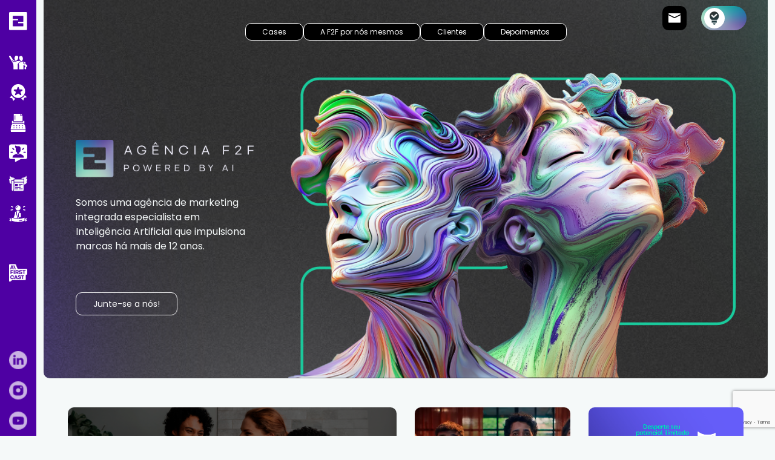

--- FILE ---
content_type: text/html; charset=utf-8
request_url: https://agenciaf2f.com/
body_size: 21105
content:
<!doctype html><html lang="pt"><head><script data-no-optimize="1">var litespeed_docref=sessionStorage.getItem("litespeed_docref");litespeed_docref&&(Object.defineProperty(document,"referrer",{get:function(){return litespeed_docref}}),sessionStorage.removeItem("litespeed_docref"));</script>  <script>(function(w,d,s,l,i){w[l]=w[l]||[];w[l].push({'gtm.start':
                new Date().getTime(),event:'gtm.js'});var f=d.getElementsByTagName(s)[0],
            j=d.createElement(s),dl=l!='dataLayer'?'&l='+l:'';j.async=true;j.src=
            'https://www.googletagmanager.com/gtm.js?id='+i+dl;f.parentNode.insertBefore(j,f);
        })(window,document,'script','dataLayer','GTM-5NVPRXJ');</script>  <script async src="https://www.googletagmanager.com/gtag/js?id=G-CMQXFFQHT6"></script> <script>window.dataLayer = window.dataLayer || [];

    function gtag() {
      dataLayer.push(arguments);
    }
    gtag('js', new Date());

    gtag('config', 'G-CMQXFFQHT6');</script> <meta charset="UTF-8"><meta http-equiv="X-UA-Compatible" content="IE=edge"><meta name="viewport" content="width=device-width, initial-scale=1"><link rel="manifest" href="https://agenciaf2f.com/wp-content/themes/agenciaf2f/manifest.json"> <script src="https://cdnjs.cloudflare.com/ajax/libs/jquery/3.3.1/jquery.min.js"></script> <script src='https://cdnjs.cloudflare.com/ajax/libs/slick-carousel/1.8.1/slick.min.js'></script> <link rel="stylesheet" type="text/css" href="https://cdn.jsdelivr.net/npm/slick-carousel@1.8.1/slick/slick-theme.css" /><link rel='stylesheet' href='https://cdnjs.cloudflare.com/ajax/libs/slick-carousel/1.8.1/slick.min.css'><link href="https://cdn.jsdelivr.net/npm/bootstrap@5.1.3/dist/css/bootstrap.min.css" rel="stylesheet" integrity="sha384-1BmE4kWBq78iYhFldvKuhfTAU6auU8tT94WrHftjDbrCEXSU1oBoqyl2QvZ6jIW3" crossorigin="anonymous"><meta name="adopt-website-id" content="69c1fd79-bf9a-4dfb-aa99-2be8303a99c0" /> <script src="//tag.goadopt.io/injector.js?website_code=69c1fd79-bf9a-4dfb-aa99-2be8303a99c0" class="adopt-injector"></script> <style>@media screen and (max-width: 426px) {
			.pageHome .bodyPage .hall-fame .cards .cards-size {
				width: 250px !important;
			}	
		}
		@media (max-width: 426px) {
		  .pageHome .bodyPage .redes-sociais .card {
			width: 250px !important;
			height: 300px !important;
		  }
        }
		.wpcf7 form.sent .wpcf7-response-output {
  			border-color: #46b450;
  			color: black !important;
		}
		.wpcf7 form.failed .wpcf7-response-output, .wpcf7 form.aborted .wpcf7-response-output {
  			border-color: #dc3232;
			color: black !important;
		}</style><meta name='robots' content='index, follow, max-image-preview:large, max-snippet:-1, max-video-preview:-1' /><style>img:is([sizes="auto" i], [sizes^="auto," i]) { contain-intrinsic-size: 3000px 1500px }</style><title>Agência F2F - Agência de Marketing IA</title><meta name="description" content="A Agência de Marketing com 11 anos de experiência e pioneira no uso de IA para amplificar criatividade, produtividade e resultados." /><link rel="canonical" href="https://agenciaf2f.com/" /><meta property="og:locale" content="pt_BR" /><meta property="og:type" content="website" /><meta property="og:title" content="Agência F2F - Agência de Marketing IA" /><meta property="og:description" content="A Agência de Marketing com 11 anos de experiência e pioneira no uso de IA para amplificar criatividade, produtividade e resultados." /><meta property="og:url" content="https://agenciaf2f.com/" /><meta property="og:site_name" content="Agência F2F" /><meta property="article:modified_time" content="2025-04-30T12:50:14+00:00" /><meta property="og:image" content="https://agenciaf2f.com/wp-content/uploads/2025/03/BG_Tela_06-1-1024x576.png" /><meta property="og:image:width" content="1024" /><meta property="og:image:height" content="576" /><meta property="og:image:type" content="image/png" /><meta name="twitter:card" content="summary_large_image" /> <script type="application/ld+json" class="yoast-schema-graph">{"@context":"https://schema.org","@graph":[{"@type":"WebPage","@id":"https://agenciaf2f.com/","url":"https://agenciaf2f.com/","name":"Agência F2F - Agência de Marketing IA","isPartOf":{"@id":"https://agenciaf2f.com/#website"},"about":{"@id":"https://agenciaf2f.com/#organization"},"datePublished":"2023-10-17T17:58:15+00:00","dateModified":"2025-04-30T12:50:14+00:00","description":"A Agência de Marketing com 11 anos de experiência e pioneira no uso de IA para amplificar criatividade, produtividade e resultados.","breadcrumb":{"@id":"https://agenciaf2f.com/#breadcrumb"},"inLanguage":"pt-BR","potentialAction":[{"@type":"ReadAction","target":["https://agenciaf2f.com/"]}]},{"@type":"BreadcrumbList","@id":"https://agenciaf2f.com/#breadcrumb","itemListElement":[{"@type":"ListItem","position":1,"name":"Início"}]},{"@type":"WebSite","@id":"https://agenciaf2f.com/#website","url":"https://agenciaf2f.com/","name":"F2F","description":"Powered by AI","publisher":{"@id":"https://agenciaf2f.com/#organization"},"potentialAction":[{"@type":"SearchAction","target":{"@type":"EntryPoint","urlTemplate":"https://agenciaf2f.com/?s={search_term_string}"},"query-input":{"@type":"PropertyValueSpecification","valueRequired":true,"valueName":"search_term_string"}}],"inLanguage":"pt-BR"},{"@type":"Organization","@id":"https://agenciaf2f.com/#organization","name":"F2F","url":"https://agenciaf2f.com/","logo":{"@type":"ImageObject","inLanguage":"pt-BR","@id":"https://agenciaf2f.com/#/schema/logo/image/","url":"https://agenciaf2f.com/wp-content/uploads/2024/02/logo-f2f.png","contentUrl":"https://agenciaf2f.com/wp-content/uploads/2024/02/logo-f2f.png","width":93,"height":93,"caption":"F2F"},"image":{"@id":"https://agenciaf2f.com/#/schema/logo/image/"},"sameAs":["https://www.instagram.com/agenciaf2f/","https://www.youtube.com/@agenciaf2f","https://www.linkedin.com/company/f2f/"]}]}</script> <link data-optimized="2" rel="stylesheet" href="https://agenciaf2f.com/wp-content/litespeed/css/113b5fe4db7d62b54e7234e36e11f392.css?ver=f26f7" /><style id='classic-theme-styles-inline-css' type='text/css'>/*! This file is auto-generated */
.wp-block-button__link{color:#fff;background-color:#32373c;border-radius:9999px;box-shadow:none;text-decoration:none;padding:calc(.667em + 2px) calc(1.333em + 2px);font-size:1.125em}.wp-block-file__button{background:#32373c;color:#fff;text-decoration:none}</style><style id='global-styles-inline-css' type='text/css'>:root{--wp--preset--aspect-ratio--square: 1;--wp--preset--aspect-ratio--4-3: 4/3;--wp--preset--aspect-ratio--3-4: 3/4;--wp--preset--aspect-ratio--3-2: 3/2;--wp--preset--aspect-ratio--2-3: 2/3;--wp--preset--aspect-ratio--16-9: 16/9;--wp--preset--aspect-ratio--9-16: 9/16;--wp--preset--color--black: #000000;--wp--preset--color--cyan-bluish-gray: #abb8c3;--wp--preset--color--white: #ffffff;--wp--preset--color--pale-pink: #f78da7;--wp--preset--color--vivid-red: #cf2e2e;--wp--preset--color--luminous-vivid-orange: #ff6900;--wp--preset--color--luminous-vivid-amber: #fcb900;--wp--preset--color--light-green-cyan: #7bdcb5;--wp--preset--color--vivid-green-cyan: #00d084;--wp--preset--color--pale-cyan-blue: #8ed1fc;--wp--preset--color--vivid-cyan-blue: #0693e3;--wp--preset--color--vivid-purple: #9b51e0;--wp--preset--gradient--vivid-cyan-blue-to-vivid-purple: linear-gradient(135deg,rgba(6,147,227,1) 0%,rgb(155,81,224) 100%);--wp--preset--gradient--light-green-cyan-to-vivid-green-cyan: linear-gradient(135deg,rgb(122,220,180) 0%,rgb(0,208,130) 100%);--wp--preset--gradient--luminous-vivid-amber-to-luminous-vivid-orange: linear-gradient(135deg,rgba(252,185,0,1) 0%,rgba(255,105,0,1) 100%);--wp--preset--gradient--luminous-vivid-orange-to-vivid-red: linear-gradient(135deg,rgba(255,105,0,1) 0%,rgb(207,46,46) 100%);--wp--preset--gradient--very-light-gray-to-cyan-bluish-gray: linear-gradient(135deg,rgb(238,238,238) 0%,rgb(169,184,195) 100%);--wp--preset--gradient--cool-to-warm-spectrum: linear-gradient(135deg,rgb(74,234,220) 0%,rgb(151,120,209) 20%,rgb(207,42,186) 40%,rgb(238,44,130) 60%,rgb(251,105,98) 80%,rgb(254,248,76) 100%);--wp--preset--gradient--blush-light-purple: linear-gradient(135deg,rgb(255,206,236) 0%,rgb(152,150,240) 100%);--wp--preset--gradient--blush-bordeaux: linear-gradient(135deg,rgb(254,205,165) 0%,rgb(254,45,45) 50%,rgb(107,0,62) 100%);--wp--preset--gradient--luminous-dusk: linear-gradient(135deg,rgb(255,203,112) 0%,rgb(199,81,192) 50%,rgb(65,88,208) 100%);--wp--preset--gradient--pale-ocean: linear-gradient(135deg,rgb(255,245,203) 0%,rgb(182,227,212) 50%,rgb(51,167,181) 100%);--wp--preset--gradient--electric-grass: linear-gradient(135deg,rgb(202,248,128) 0%,rgb(113,206,126) 100%);--wp--preset--gradient--midnight: linear-gradient(135deg,rgb(2,3,129) 0%,rgb(40,116,252) 100%);--wp--preset--font-size--small: 13px;--wp--preset--font-size--medium: 20px;--wp--preset--font-size--large: 36px;--wp--preset--font-size--x-large: 42px;--wp--preset--spacing--20: 0.44rem;--wp--preset--spacing--30: 0.67rem;--wp--preset--spacing--40: 1rem;--wp--preset--spacing--50: 1.5rem;--wp--preset--spacing--60: 2.25rem;--wp--preset--spacing--70: 3.38rem;--wp--preset--spacing--80: 5.06rem;--wp--preset--shadow--natural: 6px 6px 9px rgba(0, 0, 0, 0.2);--wp--preset--shadow--deep: 12px 12px 50px rgba(0, 0, 0, 0.4);--wp--preset--shadow--sharp: 6px 6px 0px rgba(0, 0, 0, 0.2);--wp--preset--shadow--outlined: 6px 6px 0px -3px rgba(255, 255, 255, 1), 6px 6px rgba(0, 0, 0, 1);--wp--preset--shadow--crisp: 6px 6px 0px rgba(0, 0, 0, 1);}:where(.is-layout-flex){gap: 0.5em;}:where(.is-layout-grid){gap: 0.5em;}body .is-layout-flex{display: flex;}.is-layout-flex{flex-wrap: wrap;align-items: center;}.is-layout-flex > :is(*, div){margin: 0;}body .is-layout-grid{display: grid;}.is-layout-grid > :is(*, div){margin: 0;}:where(.wp-block-columns.is-layout-flex){gap: 2em;}:where(.wp-block-columns.is-layout-grid){gap: 2em;}:where(.wp-block-post-template.is-layout-flex){gap: 1.25em;}:where(.wp-block-post-template.is-layout-grid){gap: 1.25em;}.has-black-color{color: var(--wp--preset--color--black) !important;}.has-cyan-bluish-gray-color{color: var(--wp--preset--color--cyan-bluish-gray) !important;}.has-white-color{color: var(--wp--preset--color--white) !important;}.has-pale-pink-color{color: var(--wp--preset--color--pale-pink) !important;}.has-vivid-red-color{color: var(--wp--preset--color--vivid-red) !important;}.has-luminous-vivid-orange-color{color: var(--wp--preset--color--luminous-vivid-orange) !important;}.has-luminous-vivid-amber-color{color: var(--wp--preset--color--luminous-vivid-amber) !important;}.has-light-green-cyan-color{color: var(--wp--preset--color--light-green-cyan) !important;}.has-vivid-green-cyan-color{color: var(--wp--preset--color--vivid-green-cyan) !important;}.has-pale-cyan-blue-color{color: var(--wp--preset--color--pale-cyan-blue) !important;}.has-vivid-cyan-blue-color{color: var(--wp--preset--color--vivid-cyan-blue) !important;}.has-vivid-purple-color{color: var(--wp--preset--color--vivid-purple) !important;}.has-black-background-color{background-color: var(--wp--preset--color--black) !important;}.has-cyan-bluish-gray-background-color{background-color: var(--wp--preset--color--cyan-bluish-gray) !important;}.has-white-background-color{background-color: var(--wp--preset--color--white) !important;}.has-pale-pink-background-color{background-color: var(--wp--preset--color--pale-pink) !important;}.has-vivid-red-background-color{background-color: var(--wp--preset--color--vivid-red) !important;}.has-luminous-vivid-orange-background-color{background-color: var(--wp--preset--color--luminous-vivid-orange) !important;}.has-luminous-vivid-amber-background-color{background-color: var(--wp--preset--color--luminous-vivid-amber) !important;}.has-light-green-cyan-background-color{background-color: var(--wp--preset--color--light-green-cyan) !important;}.has-vivid-green-cyan-background-color{background-color: var(--wp--preset--color--vivid-green-cyan) !important;}.has-pale-cyan-blue-background-color{background-color: var(--wp--preset--color--pale-cyan-blue) !important;}.has-vivid-cyan-blue-background-color{background-color: var(--wp--preset--color--vivid-cyan-blue) !important;}.has-vivid-purple-background-color{background-color: var(--wp--preset--color--vivid-purple) !important;}.has-black-border-color{border-color: var(--wp--preset--color--black) !important;}.has-cyan-bluish-gray-border-color{border-color: var(--wp--preset--color--cyan-bluish-gray) !important;}.has-white-border-color{border-color: var(--wp--preset--color--white) !important;}.has-pale-pink-border-color{border-color: var(--wp--preset--color--pale-pink) !important;}.has-vivid-red-border-color{border-color: var(--wp--preset--color--vivid-red) !important;}.has-luminous-vivid-orange-border-color{border-color: var(--wp--preset--color--luminous-vivid-orange) !important;}.has-luminous-vivid-amber-border-color{border-color: var(--wp--preset--color--luminous-vivid-amber) !important;}.has-light-green-cyan-border-color{border-color: var(--wp--preset--color--light-green-cyan) !important;}.has-vivid-green-cyan-border-color{border-color: var(--wp--preset--color--vivid-green-cyan) !important;}.has-pale-cyan-blue-border-color{border-color: var(--wp--preset--color--pale-cyan-blue) !important;}.has-vivid-cyan-blue-border-color{border-color: var(--wp--preset--color--vivid-cyan-blue) !important;}.has-vivid-purple-border-color{border-color: var(--wp--preset--color--vivid-purple) !important;}.has-vivid-cyan-blue-to-vivid-purple-gradient-background{background: var(--wp--preset--gradient--vivid-cyan-blue-to-vivid-purple) !important;}.has-light-green-cyan-to-vivid-green-cyan-gradient-background{background: var(--wp--preset--gradient--light-green-cyan-to-vivid-green-cyan) !important;}.has-luminous-vivid-amber-to-luminous-vivid-orange-gradient-background{background: var(--wp--preset--gradient--luminous-vivid-amber-to-luminous-vivid-orange) !important;}.has-luminous-vivid-orange-to-vivid-red-gradient-background{background: var(--wp--preset--gradient--luminous-vivid-orange-to-vivid-red) !important;}.has-very-light-gray-to-cyan-bluish-gray-gradient-background{background: var(--wp--preset--gradient--very-light-gray-to-cyan-bluish-gray) !important;}.has-cool-to-warm-spectrum-gradient-background{background: var(--wp--preset--gradient--cool-to-warm-spectrum) !important;}.has-blush-light-purple-gradient-background{background: var(--wp--preset--gradient--blush-light-purple) !important;}.has-blush-bordeaux-gradient-background{background: var(--wp--preset--gradient--blush-bordeaux) !important;}.has-luminous-dusk-gradient-background{background: var(--wp--preset--gradient--luminous-dusk) !important;}.has-pale-ocean-gradient-background{background: var(--wp--preset--gradient--pale-ocean) !important;}.has-electric-grass-gradient-background{background: var(--wp--preset--gradient--electric-grass) !important;}.has-midnight-gradient-background{background: var(--wp--preset--gradient--midnight) !important;}.has-small-font-size{font-size: var(--wp--preset--font-size--small) !important;}.has-medium-font-size{font-size: var(--wp--preset--font-size--medium) !important;}.has-large-font-size{font-size: var(--wp--preset--font-size--large) !important;}.has-x-large-font-size{font-size: var(--wp--preset--font-size--x-large) !important;}
:where(.wp-block-post-template.is-layout-flex){gap: 1.25em;}:where(.wp-block-post-template.is-layout-grid){gap: 1.25em;}
:where(.wp-block-columns.is-layout-flex){gap: 2em;}:where(.wp-block-columns.is-layout-grid){gap: 2em;}
:root :where(.wp-block-pullquote){font-size: 1.5em;line-height: 1.6;}</style> <script type="text/javascript" src="https://agenciaf2f.com/wp-content/themes/agenciaf2f/dist/js/scripts.js?ver=20260121045534" id="js-js"></script> <link rel="https://api.w.org/" href="https://agenciaf2f.com/wp-json/" /><link rel="alternate" title="JSON" type="application/json" href="https://agenciaf2f.com/wp-json/wp/v2/pages/6" /><link rel="EditURI" type="application/rsd+xml" title="RSD" href="https://agenciaf2f.com/xmlrpc.php?rsd" /><link rel='shortlink' href='https://agenciaf2f.com/' /><link rel="icon" href="https://agenciaf2f.com/wp-content/uploads/2024/09/cropped-Captura-de-tela-2024-09-30-105737-32x32.png" sizes="32x32" /><link rel="icon" href="https://agenciaf2f.com/wp-content/uploads/2024/09/cropped-Captura-de-tela-2024-09-30-105737-192x192.png" sizes="192x192" /><link rel="apple-touch-icon" href="https://agenciaf2f.com/wp-content/uploads/2024/09/cropped-Captura-de-tela-2024-09-30-105737-180x180.png" /><meta name="msapplication-TileImage" content="https://agenciaf2f.com/wp-content/uploads/2024/09/cropped-Captura-de-tela-2024-09-30-105737-270x270.png" /></head><body style=" background-color: #f5f9f9 " class="home page-template page-template-pages page-template-home page-template-pageshome-php page page-id-6"><noscript><iframe data-lazyloaded="1" src="about:blank" data-src="https://www.googletagmanager.com/ns.html?id=GTM-5NVPRXJ"
height="0" width="0" style="display:none;visibility:hidden"></iframe><noscript><iframe src="https://www.googletagmanager.com/ns.html?id=GTM-5NVPRXJ"
height="0" width="0" style="display:none;visibility:hidden"></iframe></noscript></noscript><header class="header
"><nav class="navbar "><div class="container-fluid"><div class="hamburguer"><div class="line"></div><div class="line"></div><div class="last-line"></div></div>
<img data-lazyloaded="1" src="[data-uri]" class="logo-mobile-f2f" data-src="https://agenciaf2f.com/wp-content/themes/agenciaf2f/assets/images/logos/mobile/logof2f-mobile.svg" alt=""><noscript><img class="logo-mobile-f2f" src="https://agenciaf2f.com/wp-content/themes/agenciaf2f/assets/images/logos/mobile/logof2f-mobile.svg" alt=""></noscript><div class="cases-scroll"><div class="menu-home-container"><ul id="menu-home" class="menu"><li id="menu-item-214" class="menu-item menu-item-type-custom menu-item-object-custom menu-item-214"><a href="#cases">Cases</a></li><li id="menu-item-215" class="menu-item menu-item-type-custom menu-item-object-custom menu-item-215"><a href="#sobre">A F2F por nós mesmos</a></li><li id="menu-item-216" class="menu-item menu-item-type-custom menu-item-object-custom menu-item-216"><a href="#clientes">Clientes</a></li><li id="menu-item-217" class="menu-item menu-item-type-custom menu-item-object-custom menu-item-217"><a href="#depoimentos">Depoimentos</a></li></ul></div></div><div class="lastBlockHeader">
<a href="#contato" class="email"><img data-lazyloaded="1" src="[data-uri]" data-src="https://agenciaf2f.com/wp-content/themes/agenciaf2f/assets/images/img-estaticas/icones/mail.png" alt=""><noscript><img src="https://agenciaf2f.com/wp-content/themes/agenciaf2f/assets/images/img-estaticas/icones/mail.png" alt=""></noscript></a><div class="f2f-filmes-bar homePageButton">
<input type="checkbox" id="switch" /><label for="switch" class="homeSwitch">Toggle</label></div></div></div></nav></header>
<noscript><iframesrc="https://www.googletagmanager.com/ns.html?id=GTM-5NVPRXJ"
height="0" width="0" style="display:none;visibility:hidden"></iframe></noscript><div class="page"><div class="sidebar "><div class="linksSidebar"><div class="sidebarLogo sidebarLinkItem">
<a href=https://agenciaf2f.com><div class="sidebarLogoDesktop">
<img src= https://agenciaf2f.com/wp-content/themes/agenciaf2f/assets/images/logos/logo.png alt="logo">
<span>Agência F2F</span></div><div class="sidebarLogoMobile">
<img src= https://agenciaf2f.com/wp-content/themes/agenciaf2f/assets/images/img-estaticas/sidebar/logo.png alt="logo">
<span>Agência F2F</span></div>
</a></div>
<a href="https://agenciaf2f.com/sobre" class="sidebarLinkItem"><div class="sidebarLinkItemContent"><img data-lazyloaded="1" src="[data-uri]" data-src="https://agenciaf2f.com/wp-content/themes/agenciaf2f/assets/images/img-estaticas/sidebar/icon1.svg" alt="img" class="sidebarLinkItemContentDesktop"><noscript><img src="https://agenciaf2f.com/wp-content/themes/agenciaf2f/assets/images/img-estaticas/sidebar/icon1.svg" alt="img" class="sidebarLinkItemContentDesktop"></noscript>
<img data-lazyloaded="1" src="[data-uri]" data-src="https://agenciaf2f.com/wp-content/themes/agenciaf2f/assets/images/img-estaticas/sidebar/sobre.png.webp" alt="img" class="sidebarLinkItemContentMobile"><noscript><img src="https://agenciaf2f.com/wp-content/themes/agenciaf2f/assets/images/img-estaticas/sidebar/sobre.png.webp" alt="img" class="sidebarLinkItemContentMobile"></noscript>
<span>Sobre a F2F</span></div>
</a>
<a href="https://agenciaf2f.com/cases" class="sidebarLinkItem"><div class="sidebarLinkItemContent"><img data-lazyloaded="1" src="[data-uri]" data-src="https://agenciaf2f.com/wp-content/themes/agenciaf2f/assets/images/img-estaticas/sidebar/icon2.svg" alt="img" class="sidebarLinkItemContentDesktop"><noscript><img src="https://agenciaf2f.com/wp-content/themes/agenciaf2f/assets/images/img-estaticas/sidebar/icon2.svg" alt="img" class="sidebarLinkItemContentDesktop"></noscript>
<img data-lazyloaded="1" src="[data-uri]" data-src="https://agenciaf2f.com/wp-content/themes/agenciaf2f/assets/images/img-estaticas/sidebar/cases.png.webp" alt="img" class="sidebarLinkItemContentMobile"><noscript><img src="https://agenciaf2f.com/wp-content/themes/agenciaf2f/assets/images/img-estaticas/sidebar/cases.png.webp" alt="img" class="sidebarLinkItemContentMobile"></noscript>
<span>Cases</span></div>
</a>
<a href="https://agenciaf2f.com/blog" class="sidebarLinkItem"><div class="sidebarLinkItemContent"><img data-lazyloaded="1" src="[data-uri]" data-src="https://agenciaf2f.com/wp-content/themes/agenciaf2f/assets/images/img-estaticas/sidebar/icon3.svg" alt="img" class="sidebarLinkItemContentDesktop"><noscript><img src="https://agenciaf2f.com/wp-content/themes/agenciaf2f/assets/images/img-estaticas/sidebar/icon3.svg" alt="img" class="sidebarLinkItemContentDesktop"></noscript>
<img data-lazyloaded="1" src="[data-uri]" data-src="https://agenciaf2f.com/wp-content/themes/agenciaf2f/assets/images/img-estaticas/sidebar/blog.png" alt="img" class="sidebarLinkItemContentMobile"><noscript><img src="https://agenciaf2f.com/wp-content/themes/agenciaf2f/assets/images/img-estaticas/sidebar/blog.png" alt="img" class="sidebarLinkItemContentMobile"></noscript>
<span>Blog</span></div>
</a>
<a href="https://agenciaf2f.com/trabalhe-conosco" class="sidebarLinkItem"><div class="sidebarLinkItemContent"><img data-lazyloaded="1" src="[data-uri]" data-src="https://agenciaf2f.com/wp-content/themes/agenciaf2f/assets/images/img-estaticas/sidebar/icon4.svg" alt="img" class="sidebarLinkItemContentDesktop"><noscript><img src="https://agenciaf2f.com/wp-content/themes/agenciaf2f/assets/images/img-estaticas/sidebar/icon4.svg" alt="img" class="sidebarLinkItemContentDesktop"></noscript>
<img data-lazyloaded="1" src="[data-uri]" data-src="https://agenciaf2f.com/wp-content/themes/agenciaf2f/assets/images/img-estaticas/sidebar/trabalhe_mobile.png" alt="img" class="sidebarLinkItemContentMobile"><noscript><img src="https://agenciaf2f.com/wp-content/themes/agenciaf2f/assets/images/img-estaticas/sidebar/trabalhe_mobile.png" alt="img" class="sidebarLinkItemContentMobile"></noscript>
<span>Trabalhe Conosco</span></div>
</a><a href="https://agenciaf2f.com/lp/newsletter/" class="sidebarLinkItem" target="_blank"><div class="sidebarLinkItemContent">
<img data-lazyloaded="1" src="[data-uri]" data-src="https://agenciaf2f.com/wp-content/themes/agenciaf2f/assets/images/img-estaticas/sidebar/newsletter.svg" alt="img" class="sidebarLinkItemContentDesktop"><noscript><img src="https://agenciaf2f.com/wp-content/themes/agenciaf2f/assets/images/img-estaticas/sidebar/newsletter.svg" alt="img" class="sidebarLinkItemContentDesktop"></noscript>
<img data-lazyloaded="1" src="[data-uri]" data-src="https://agenciaf2f.com/wp-content/themes/agenciaf2f/assets/images/img-estaticas/sidebar/newsletter-mobile.png.webp" alt="img" class="sidebarLinkItemContentMobile"><noscript><img src="https://agenciaf2f.com/wp-content/themes/agenciaf2f/assets/images/img-estaticas/sidebar/newsletter-mobile.png.webp" alt="img" class="sidebarLinkItemContentMobile"></noscript>
<span>Newsletter</span></div>
</a><a href="https://agenciaf2f.com/talks" class="sidebarLinkItem"><div class="sidebarLinkItemContent">
<img data-lazyloaded="1" src="[data-uri]" data-src="https://agenciaf2f.com/wp-content/themes/agenciaf2f/assets/images/img-estaticas/sidebar/talks.svg" alt="img" class="sidebarLinkItemContentDesktop"><noscript><img src="https://agenciaf2f.com/wp-content/themes/agenciaf2f/assets/images/img-estaticas/sidebar/talks.svg" alt="img" class="sidebarLinkItemContentDesktop"></noscript>
<img data-lazyloaded="1" src="[data-uri]" data-src="https://agenciaf2f.com/wp-content/themes/agenciaf2f/assets/images/img-estaticas/sidebar/talks-mobile.png.webp" alt="img" class="sidebarLinkItemContentMobile"><noscript><img src="https://agenciaf2f.com/wp-content/themes/agenciaf2f/assets/images/img-estaticas/sidebar/talks-mobile.png.webp" alt="img" class="sidebarLinkItemContentMobile"></noscript>
<span>F2F Talks</span></div>
</a><a href="https://agenciaf2f.com/ai-first-cast" class="mt-5 sidebarLinkItem"><div class="sidebarLinkItemContent">
<img data-lazyloaded="1" src="[data-uri]" data-src="https://agenciaf2f.com/wp-content/themes/agenciaf2f/assets/images/img-estaticas/sidebar/menu-ai-fc.png" alt="img" class="sidebarLinkItemContentDesktop"><noscript><img src="https://agenciaf2f.com/wp-content/themes/agenciaf2f/assets/images/img-estaticas/sidebar/menu-ai-fc.png" alt="img" class="sidebarLinkItemContentDesktop"></noscript>
<img data-lazyloaded="1" src="[data-uri]" data-src="https://agenciaf2f.com/wp-content/themes/agenciaf2f/assets/images/img-estaticas/sidebar/menu-ai-fc.png" alt="img" class="sidebarLinkItemContentMobile"><noscript><img src="https://agenciaf2f.com/wp-content/themes/agenciaf2f/assets/images/img-estaticas/sidebar/menu-ai-fc.png" alt="img" class="sidebarLinkItemContentMobile"></noscript>
<span>AI FirstCast</span></div>
</a></div><div class="redesSidebar"><div class="redesSidebarItem">
<a href="https://www.linkedin.com/company/f2f/" class="redesSidebarItemContent">
<img data-lazyloaded="1" src="[data-uri]" data-src="https://agenciaf2f.com/wp-content/themes/agenciaf2f/assets/images/logos/linkedin-sidebar.png" alt="img"><noscript><img src="https://agenciaf2f.com/wp-content/themes/agenciaf2f/assets/images/logos/linkedin-sidebar.png" alt="img"></noscript>
<span>Linkedin</span>
</a></div><div class="redesSidebarItem">
<a href="https://www.instagram.com/agenciaf2f/" class="redesSidebarItemContent">
<img data-lazyloaded="1" src="[data-uri]" data-src="https://agenciaf2f.com/wp-content/themes/agenciaf2f/assets/images/logos/insta-sidebar.png" alt="img"><noscript><img src="https://agenciaf2f.com/wp-content/themes/agenciaf2f/assets/images/logos/insta-sidebar.png" alt="img"></noscript>
<span>Instagram</span>
</a></div><div class="redesSidebarItem">
<a href="https://www.youtube.com/@agenciaf2f" class="redesSidebarItemContent">
<img data-lazyloaded="1" src="[data-uri]" data-src="https://agenciaf2f.com/wp-content/themes/agenciaf2f/assets/images/logos/youtube-sidebar.png" alt="img"><noscript><img src="https://agenciaf2f.com/wp-content/themes/agenciaf2f/assets/images/logos/youtube-sidebar.png" alt="img"></noscript>
<span>YouTube</span>
</a></div></div></div><div class="pageHome"><section class="banner"><div class="heroHome"><div class="texto d-flex flex-column"><div class="graficos d-flex flex-column"><div><h1 class="seo-heading">F2F Digital AI</h1>
<img data-lazyloaded="1" src="[data-uri]" data-src="https://agenciaf2f.com/wp-content/themes/agenciaf2f/assets/images/logos/novo-logo-banner-header.png" alt=""><noscript><img src="https://agenciaf2f.com/wp-content/themes/agenciaf2f/assets/images/logos/novo-logo-banner-header.png" alt=""></noscript></div><div class="textoIntro"><p class="">Somos uma agência de marketing integrada especialista em Inteligência Artificial que impulsiona marcas há mais de 12 anos.</p></div><div class="btnWrapper">
<a href="#contato" class="btnHero genericButton text-white border border-white">Junte-se a nós!</a></div></div></div><div class="imgHero d-flex align-content-end align-self-end">
<img data-lazyloaded="1" src="[data-uri]" class="iaFacesBannerTop" data-src="https://agenciaf2f.com/wp-content/themes/agenciaf2f/assets/images/img-estaticas/ia-faces.png" alt=""><noscript><img class="iaFacesBannerTop" src="https://agenciaf2f.com/wp-content/themes/agenciaf2f/assets/images/img-estaticas/ia-faces.png" alt=""></noscript></div></div></section><section id="cases" class="list-cases mt-5"><div class="container list-cases-size"><div class="parent">
<a href="https://agenciaf2f.com/case-rebranding-semp/" class="div1 divHover"><div class=" divControl" style="background-image: url(https://agenciaf2f.com/wp-content/uploads/2025/10/Capa-interna-2.png)"><div class="divContent"><div class="text">
<span class="title">
SEMP                                            </span>
<span class="description d-none">
Rebranding                                            </span></div><div class="resultTags"><div>
<span>
Cases                                                </span>
<img src="<br />
<b>Warning</b>:  Undefined array key "Cases" in <b>/home/u602872302/domains/agenciaf2f.com/public_html/wp-content/themes/agenciaf2f/pages/home.php</b> on line <b>95</b><br />
" alt=""></div></div></div></div>
</a>
<a href="https://agenciaf2f.com/planejamento-merz-aesthetics/" class="div2 divHover"><div class=" divControl" style="background-image: url(https://agenciaf2f.com/wp-content/uploads/2025/04/do-planejamento-a-acao-1.png)"><div class="divContent"><div class="text">
<span class="title">
Merz Aesthetics LATAM                                            </span>
<span class="description d-none">
Planejamento Estratégico Plurianual de LinkedIn                                            </span></div><div class="resultTags"><div>
<span>
Cases                                                </span>
<img src="<br />
<b>Warning</b>:  Undefined array key "Cases" in <b>/home/u602872302/domains/agenciaf2f.com/public_html/wp-content/themes/agenciaf2f/pages/home.php</b> on line <b>95</b><br />
" alt=""></div></div></div></div>
</a>
<a href="https://agenciaf2f.com/campanha-para-tcl/" class="div3 divHover"><div class=" divControl" style="background-image: url(https://agenciaf2f.com/wp-content/uploads/2025/02/Capa-interna-TCL-Case-site2.png.webp)"><div class="divContent"><div class="text">
<span class="title">
TCL                                            </span>
<span class="description d-none">
Campanha 360º                                            </span></div><div class="resultTags"><div>
<span>
Cases                                                </span>
<img src="<br />
<b>Warning</b>:  Undefined array key "Cases" in <b>/home/u602872302/domains/agenciaf2f.com/public_html/wp-content/themes/agenciaf2f/pages/home.php</b> on line <b>95</b><br />
" alt=""></div></div></div></div>
</a>
<a href="https://agenciaf2f.com/despertando-nosso-potencial-ilimitado-com-ia/" class="div4 divHover"><div class=" divControl" style="background-image: url(https://agenciaf2f.com/wp-content/uploads/2025/02/Alares-Campanha-360o.png)"><div class="divContent"><div class="text">
<span class="title">
Alares                                            </span>
<span class="description d-none">
Campanha 360º                                            </span></div><div class="resultTags"><div>
<span>
Estratégia                                                </span>
<img data-lazyloaded="1" src="[data-uri]" data-src="https://agenciaf2f.com/wp-content/themes/agenciaf2f/assets/images/img-estaticas/cases/iconesFiltro/iconesBox/imagem.svg" alt=""><noscript><img src="https://agenciaf2f.com/wp-content/themes/agenciaf2f/assets/images/img-estaticas/cases/iconesFiltro/iconesBox/imagem.svg" alt=""></noscript></div></div></div></div>
</a>
<a href="https://agenciaf2f.com/case-globo-ads/" class="div5 divHover"><div class=" divControl" style="background-image: url(https://agenciaf2f.com/wp-content/uploads/2025/02/Gerenciamento-de-redes-sociais.png)"><div class="divContent"><div class="text">
<span class="title">
Globo Ads                                            </span>
<span class="description d-none">
Campanha de Seguidores                                            </span></div><div class="resultTags"><div>
<span>
Estratégia                                                </span>
<img data-lazyloaded="1" src="[data-uri]" data-src="https://agenciaf2f.com/wp-content/themes/agenciaf2f/assets/images/img-estaticas/cases/iconesFiltro/iconesBox/imagem.svg" alt=""><noscript><img src="https://agenciaf2f.com/wp-content/themes/agenciaf2f/assets/images/img-estaticas/cases/iconesFiltro/iconesBox/imagem.svg" alt=""></noscript></div></div></div></div>
</a>
<a href="https://agenciaf2f.com/conceito-criativo-avenue/" class="div6 divHover"><div class=" divControl" style="background-image: url(https://agenciaf2f.com/wp-content/uploads/2025/01/Avenue-Key-visual-com-IA.png)"><div class="divContent"><div class="text">
<span class="title">
Avenue                                            </span>
<span class="description d-none">
Conceito criativo com Inteligência Artificial                                            </span></div><div class="resultTags"><div>
<span>
Conceito                                                </span>
<img src="<br />
<b>Warning</b>:  Undefined array key "Conceito" in <b>/home/u602872302/domains/agenciaf2f.com/public_html/wp-content/themes/agenciaf2f/pages/home.php</b> on line <b>95</b><br />
" alt=""></div></div></div></div>
</a></div></div></section><section class="list-cases-mobile"><div class="container"><div class="cards-mobile">
<img data-lazyloaded="1" src="[data-uri]" class="cardsMobileImage" data-src="https://agenciaf2f.com/wp-content/uploads/2025/10/Capa-interna-2.png" alt="Imagem" /><noscript><img class="cardsMobileImage" src="https://agenciaf2f.com/wp-content/uploads/2025/10/Capa-interna-2.png" alt="Imagem" /></noscript><h3>SEMP</h3><div class="details-button">Detalhes <br>&#9660;</div><div class="details" id="details">
Rebranding<div class="caseType">
<img data-lazyloaded="1" src="[data-uri]" class="caseTypeImage" data-src="https://agenciaf2f.com/wp-content/themes/agenciaf2f/assets/images/img-estaticas/cases/iconesFiltro/iconesBox/video.svg" alt=""><noscript><img class="caseTypeImage" src="https://agenciaf2f.com/wp-content/themes/agenciaf2f/assets/images/img-estaticas/cases/iconesFiltro/iconesBox/video.svg" alt=""></noscript><p>
Audiovisual</p></div>
<a href="https://agenciaf2f.com/case-rebranding-semp/">Case completo ></a></div></div><div class="cards-mobile">
<img data-lazyloaded="1" src="[data-uri]" class="cardsMobileImage" data-src="https://agenciaf2f.com/wp-content/uploads/2025/04/do-planejamento-a-acao-1.png" alt="Imagem" /><noscript><img class="cardsMobileImage" src="https://agenciaf2f.com/wp-content/uploads/2025/04/do-planejamento-a-acao-1.png" alt="Imagem" /></noscript><h3>Merz Aesthetics LATAM</h3><div class="details-button">Detalhes <br>&#9660;</div><div class="details" id="details">
Planejamento Estratégico Plurianual de LinkedIn<div class="caseType">
<img data-lazyloaded="1" src="[data-uri]" class="caseTypeImage" data-src="https://agenciaf2f.com/wp-content/themes/agenciaf2f/assets/images/img-estaticas/cases/iconesFiltro/iconesBox/video.svg" alt=""><noscript><img class="caseTypeImage" src="https://agenciaf2f.com/wp-content/themes/agenciaf2f/assets/images/img-estaticas/cases/iconesFiltro/iconesBox/video.svg" alt=""></noscript><p>
Audiovisual</p></div>
<a href="https://agenciaf2f.com/planejamento-merz-aesthetics/">Case completo ></a></div></div><div class="cards-mobile">
<img data-lazyloaded="1" src="[data-uri]" class="cardsMobileImage" data-src="https://agenciaf2f.com/wp-content/uploads/2025/02/Capa-interna-TCL-Case-site2.png.webp" alt="Imagem" /><noscript><img class="cardsMobileImage" src="https://agenciaf2f.com/wp-content/uploads/2025/02/Capa-interna-TCL-Case-site2.png.webp" alt="Imagem" /></noscript><h3>TCL</h3><div class="details-button">Detalhes <br>&#9660;</div><div class="details" id="details">
Campanha 360º<div class="caseType">
<img data-lazyloaded="1" src="[data-uri]" class="caseTypeImage" data-src="https://agenciaf2f.com/wp-content/themes/agenciaf2f/assets/images/img-estaticas/cases/iconesFiltro/iconesBox/video.svg" alt=""><noscript><img class="caseTypeImage" src="https://agenciaf2f.com/wp-content/themes/agenciaf2f/assets/images/img-estaticas/cases/iconesFiltro/iconesBox/video.svg" alt=""></noscript><p>
Audiovisual</p></div>
<a href="https://agenciaf2f.com/campanha-para-tcl/">Case completo ></a></div></div><div class="cards-mobile">
<img data-lazyloaded="1" src="[data-uri]" class="cardsMobileImage" data-src="https://agenciaf2f.com/wp-content/uploads/2025/02/Alares-Campanha-360o.png" alt="Imagem" /><noscript><img class="cardsMobileImage" src="https://agenciaf2f.com/wp-content/uploads/2025/02/Alares-Campanha-360o.png" alt="Imagem" /></noscript><h3>Alares</h3><div class="details-button">Detalhes <br>&#9660;</div><div class="details" id="details">
Campanha 360º<div class="caseType">
<img data-lazyloaded="1" src="[data-uri]" class="caseTypeImage" data-src="https://agenciaf2f.com/wp-content/themes/agenciaf2f/assets/images/img-estaticas/cases/iconesFiltro/iconesBox/imagem.svg" alt=""><noscript><img class="caseTypeImage" src="https://agenciaf2f.com/wp-content/themes/agenciaf2f/assets/images/img-estaticas/cases/iconesFiltro/iconesBox/imagem.svg" alt=""></noscript><p>
Estratégia</p></div>
<a href="https://agenciaf2f.com/despertando-nosso-potencial-ilimitado-com-ia/">Case completo ></a></div></div><div class="cards-mobile">
<img data-lazyloaded="1" src="[data-uri]" class="cardsMobileImage" data-src="https://agenciaf2f.com/wp-content/uploads/2025/02/Gerenciamento-de-redes-sociais.png" alt="Imagem" /><noscript><img class="cardsMobileImage" src="https://agenciaf2f.com/wp-content/uploads/2025/02/Gerenciamento-de-redes-sociais.png" alt="Imagem" /></noscript><h3>Globo Ads</h3><div class="details-button">Detalhes <br>&#9660;</div><div class="details" id="details">
Campanha de Seguidores<div class="caseType">
<img data-lazyloaded="1" src="[data-uri]" class="caseTypeImage" data-src="https://agenciaf2f.com/wp-content/themes/agenciaf2f/assets/images/img-estaticas/cases/iconesFiltro/iconesBox/imagem.svg" alt=""><noscript><img class="caseTypeImage" src="https://agenciaf2f.com/wp-content/themes/agenciaf2f/assets/images/img-estaticas/cases/iconesFiltro/iconesBox/imagem.svg" alt=""></noscript><p>
Estratégia</p></div>
<a href="https://agenciaf2f.com/case-globo-ads/">Case completo ></a></div></div><div class="cards-mobile">
<img data-lazyloaded="1" src="[data-uri]" class="cardsMobileImage" data-src="https://agenciaf2f.com/wp-content/uploads/2025/01/Avenue-Key-visual-com-IA.png" alt="Imagem" /><noscript><img class="cardsMobileImage" src="https://agenciaf2f.com/wp-content/uploads/2025/01/Avenue-Key-visual-com-IA.png" alt="Imagem" /></noscript><h3>Avenue</h3><div class="details-button">Detalhes <br>&#9660;</div><div class="details" id="details">
Conceito criativo com Inteligência Artificial<div class="caseType">
<img class="caseTypeImage" src="<br />
<b>Warning</b>:  Undefined array key "Conceito" in <b>/home/u602872302/domains/agenciaf2f.com/public_html/wp-content/themes/agenciaf2f/pages/home.php</b> on line <b>119</b><br />
" alt=""><p>
Conceito</p></div>
<a href="https://agenciaf2f.com/conceito-criativo-avenue/">Case completo ></a></div></div></div></section><div class="container-fluid"><div class="container bodyPage"><div class="hall-fame"><p class="hall-fame-description text-9380A4">
Resultados mensuráveis para parcerias que só crescem. <br>
A cada briefing, buscamos redefinir os nossos parâmetros de sucesso.</p><a class="genericButton text-313131" href="https://agenciaf2f.com/cases">
Confira nossos cases
</a><h2 class="por-nos titulos text-313131 mb-5" id="sobre">Números que falam por si só</h2><div class="cards "><div class="pessoas cards-size ">
<span class="p1">+ de</br></span>
<span class="p2">12</span>
<span class="p3">anos</span>
<span class="p4">no mercado</span></div><div class="pessoas cards-size cliente">
<span class="p1">↑ de</br></span>
<span class="p2">30%</span>
<span class="p3">em produtividade</span>
<span class="p4">com multiagentes de Gaspers</span></div><div class="pessoas cards-size anos">
<span class="p1">+ de</br></span>
<span class="p2">1,5 M</span>
<span class="p3">tokens diários</span>
<span class="p4">consumidos na Open.AI</span></div></div><div class="por-nos-bottom mx-auto d-flex flex-column align-items-center"><p class="descricao text-9380A4">
Você imagina, nós criamos. O futuro da sua marca começa agora.</p><a href="#contato" class="genericButton text-313131">Co-crie com a gente</a></div></div><div id="clientes" class="clientes"><h2 class="titulos">Parcerias</h2><p class="sub-titulo subtitulo text-uppercase text-9380A4">\ Imagine seu logo aqui</p><div class="clientesBody"><div class="div1 border border-dark rounded-3">
<img data-lazyloaded="1" src="[data-uri]" class="cliente" data-src="https://agenciaf2f.com/wp-content/uploads/2023/11/Avenue.png.webp" alt=""><noscript><img class="cliente" src="https://agenciaf2f.com/wp-content/uploads/2023/11/Avenue.png.webp" alt=""></noscript></div><div class="div2 border border-dark rounded-3">
<img data-lazyloaded="1" src="[data-uri]" class="cliente" data-src="https://agenciaf2f.com/wp-content/uploads/2023/12/GloboAds.png.webp" alt=""><noscript><img class="cliente" src="https://agenciaf2f.com/wp-content/uploads/2023/12/GloboAds.png.webp" alt=""></noscript></div><div class="div3 border border-dark rounded-3">
<img data-lazyloaded="1" src="[data-uri]" class="cliente" data-src="https://agenciaf2f.com/wp-content/uploads/2023/11/Medtronic.png.webp" alt=""><noscript><img class="cliente" src="https://agenciaf2f.com/wp-content/uploads/2023/11/Medtronic.png.webp" alt=""></noscript></div><div class="div4 border border-dark rounded-3">
<img data-lazyloaded="1" src="[data-uri]" class="cliente" data-src="https://agenciaf2f.com/wp-content/uploads/2023/11/H-D.png.webp" alt=""><noscript><img class="cliente" src="https://agenciaf2f.com/wp-content/uploads/2023/11/H-D.png.webp" alt=""></noscript></div><div class="div5 border border-dark rounded-3">
<img data-lazyloaded="1" src="[data-uri]" class="cliente" data-src="https://agenciaf2f.com/wp-content/uploads/2023/11/Alares.png.webp" alt=""><noscript><img class="cliente" src="https://agenciaf2f.com/wp-content/uploads/2023/11/Alares.png.webp" alt=""></noscript></div><div class="div6 border border-dark rounded-3">
<img data-lazyloaded="1" src="[data-uri]" class="cliente" data-src="https://agenciaf2f.com/wp-content/uploads/2023/11/Rhodia.png.webp" alt=""><noscript><img class="cliente" src="https://agenciaf2f.com/wp-content/uploads/2023/11/Rhodia.png.webp" alt=""></noscript></div><div class="div7 border border-dark rounded-3">
<img data-lazyloaded="1" src="[data-uri]" class="cliente" data-src="https://agenciaf2f.com/wp-content/uploads/2023/11/GLP.png.webp" alt=""><noscript><img class="cliente" src="https://agenciaf2f.com/wp-content/uploads/2023/11/GLP.png.webp" alt=""></noscript></div><div class="div8 border border-dark rounded-3">
<img data-lazyloaded="1" src="[data-uri]" class="cliente" data-src="https://agenciaf2f.com/wp-content/uploads/2023/11/MerzAesthetics.png.webp" alt=""><noscript><img class="cliente" src="https://agenciaf2f.com/wp-content/uploads/2023/11/MerzAesthetics.png.webp" alt=""></noscript></div><div class="div9 border border-dark rounded-3">
<img data-lazyloaded="1" src="[data-uri]" class="cliente" data-src="https://agenciaf2f.com/wp-content/uploads/2023/11/GEHealthcare.png.webp" alt=""><noscript><img class="cliente" src="https://agenciaf2f.com/wp-content/uploads/2023/11/GEHealthcare.png.webp" alt=""></noscript></div><div class="div10 border border-dark rounded-3">
<img data-lazyloaded="1" src="[data-uri]" class="cliente" data-src="https://agenciaf2f.com/wp-content/uploads/2023/11/Braskem.png.webp" alt=""><noscript><img class="cliente" src="https://agenciaf2f.com/wp-content/uploads/2023/11/Braskem.png.webp" alt=""></noscript></div><div class="div11 border border-dark rounded-3">
<img data-lazyloaded="1" src="[data-uri]" class="cliente" data-src="https://agenciaf2f.com/wp-content/uploads/2023/11/Norton.png.webp" alt=""><noscript><img class="cliente" src="https://agenciaf2f.com/wp-content/uploads/2023/11/Norton.png.webp" alt=""></noscript></div><div class="div12 border border-dark rounded-3">
<img data-lazyloaded="1" src="[data-uri]" class="cliente" data-src="https://agenciaf2f.com/wp-content/uploads/2023/12/TorrentPharma.png.webp" alt=""><noscript><img class="cliente" src="https://agenciaf2f.com/wp-content/uploads/2023/12/TorrentPharma.png.webp" alt=""></noscript></div><div class="div13 border border-dark rounded-3">
<img data-lazyloaded="1" src="[data-uri]" class="cliente" data-src="https://agenciaf2f.com/wp-content/uploads/2023/11/Abrafati.png.webp" alt=""><noscript><img class="cliente" src="https://agenciaf2f.com/wp-content/uploads/2023/11/Abrafati.png.webp" alt=""></noscript></div></div></div></div><div class="container firstCast"><div class="col-lg-5 col-md-12 cast1">
<img data-lazyloaded="1" src="[data-uri]" class="img-fluid logo-mobile-socios" class="img-fluid" data-src="https://agenciaf2f.com/wp-content/themes/agenciaf2f/assets/images/banner home/Component 578 – 1@2x.png" alt=""><noscript><img class="img-fluid logo-mobile-socios" class="img-fluid" src="https://agenciaf2f.com/wp-content/themes/agenciaf2f/assets/images/banner home/Component 578 – 1@2x.png" alt=""></noscript>
<img data-lazyloaded="1" src="[data-uri]" class="img-fluid logo-desk-socios" data-src="https://agenciaf2f.com/wp-content/themes/agenciaf2f/assets/images/banner home/sociosfef.png" alt=""><noscript><img class="img-fluid logo-desk-socios" src="https://agenciaf2f.com/wp-content/themes/agenciaf2f/assets/images/banner home/sociosfef.png" alt=""></noscript><div class="logos-socias">
<a href="https://youtu.be/d6zXGmiVvZs" target="_blank" class="youtubelog"><img data-lazyloaded="1" src="[data-uri]" data-src="https://agenciaf2f.com/wp-content/themes/agenciaf2f/assets/images/banner home/youtube.png" alt=""><noscript><img src="https://agenciaf2f.com/wp-content/themes/agenciaf2f/assets/images/banner home/youtube.png" alt=""></noscript> Youtube</a>
<a href="https://open.spotify.com/show/6Dg4OGGBKqAFwh5GW8yMpj?si=aiJ3Ov-tRNeg16BYBVxQFg" target="_blank" class="spotifylog"><img data-lazyloaded="1" src="[data-uri]" data-src="https://agenciaf2f.com/wp-content/themes/agenciaf2f/assets/images/banner home/iconmonstr-spotify-1.png" alt=""><noscript><img src="https://agenciaf2f.com/wp-content/themes/agenciaf2f/assets/images/banner home/iconmonstr-spotify-1.png" alt=""></noscript> Spotify</a></div></div><div class="col-5  cast2"><div class="logo-first-socios">
<img data-lazyloaded="1" src="[data-uri]" class="img-fluid" data-src="https://agenciaf2f.com/wp-content/themes/agenciaf2f/assets/images/banner home/Logo AI First Cast.png" alt=""><noscript><img class="img-fluid" src="https://agenciaf2f.com/wp-content/themes/agenciaf2f/assets/images/banner home/Logo AI First Cast.png" alt=""></noscript><div class="socios-f2f"><h4><span>\</span>Fred Pericini</h4><p>Sócio e Co-Founder </br> da<img data-lazyloaded="1" src="[data-uri]" data-src="https://agenciaf2f.com/wp-content/themes/agenciaf2f/assets/images/banner home/F2F_Logos-03.png" alt=""><noscript><img src="https://agenciaf2f.com/wp-content/themes/agenciaf2f/assets/images/banner home/F2F_Logos-03.png" alt=""></noscript></p><h4><span>\</span>Filipe Xavier</h4><p>Head de Comunicação, ESG e Branding da <img data-lazyloaded="1" src="[data-uri]" data-src="https://agenciaf2f.com/wp-content/themes/agenciaf2f/assets/images/banner home/logo ge png-01.png" alt=""><noscript><img src="https://agenciaf2f.com/wp-content/themes/agenciaf2f/assets/images/banner home/logo ge png-01.png" alt=""></noscript></p></div></div><div class="logos-socias">
<a class="youtubelog" href="https://youtu.be/d6zXGmiVvZs"><img data-lazyloaded="1" src="[data-uri]" data-src="https://agenciaf2f.com/wp-content/themes/agenciaf2f/assets/images/banner home/youtube.png" alt=""><noscript><img src="https://agenciaf2f.com/wp-content/themes/agenciaf2f/assets/images/banner home/youtube.png" alt=""></noscript> Youtube</a>
<a class="spotifylog" href="https://open.spotify.com/show/6Dg4OGGBKqAFwh5GW8yMpj?si=aiJ3Ov-tRNeg16BYBVxQFg"><img data-lazyloaded="1" src="[data-uri]" data-src="https://agenciaf2f.com/wp-content/themes/agenciaf2f/assets/images/banner home/iconmonstr-spotify-1.png" alt=""><noscript><img src="https://agenciaf2f.com/wp-content/themes/agenciaf2f/assets/images/banner home/iconmonstr-spotify-1.png" alt=""></noscript> Spotify</a></div></div><div class="col-lg-2 col-md-12 cast3"><div class="logo-f2-gaspers">
<img data-lazyloaded="1" src="[data-uri]" data-src="https://agenciaf2f.com/wp-content/themes/agenciaf2f/assets/images/banner home/Group 20344.png" alt=""><noscript><img src="https://agenciaf2f.com/wp-content/themes/agenciaf2f/assets/images/banner home/Group 20344.png" alt=""></noscript>
<img data-lazyloaded="1" src="[data-uri]" data-src="https://agenciaf2f.com/wp-content/themes/agenciaf2f/assets/images/banner home/gaspers.png" alt=""><noscript><img src="https://agenciaf2f.com/wp-content/themes/agenciaf2f/assets/images/banner home/gaspers.png" alt=""></noscript></div>
<img data-lazyloaded="1" src="[data-uri]" class="ondas" data-src="https://agenciaf2f.com/wp-content/themes/agenciaf2f/assets/images/banner home/ondas som.png" alt=""><noscript><img class="ondas" src="https://agenciaf2f.com/wp-content/themes/agenciaf2f/assets/images/banner home/ondas som.png" alt=""></noscript>
<img data-lazyloaded="1" src="[data-uri]" class="bg-bottom" data-src="https://agenciaf2f.com/wp-content/themes/agenciaf2f/assets/images/banner home/bg-bot.png" alt=""><noscript><img class="bg-bottom" src="https://agenciaf2f.com/wp-content/themes/agenciaf2f/assets/images/banner home/bg-bot.png" alt=""></noscript></div></div><div class="container socios-f2f-mobile"><h4><span>\ </span>Fred Pericini</h4><p>Sócio e Co-Founder da</br><img data-lazyloaded="1" src="[data-uri]" data-src="https://agenciaf2f.com/wp-content/themes/agenciaf2f/assets/images/banner home/F2F_Logos-03.png" alt=""><noscript><img src="https://agenciaf2f.com/wp-content/themes/agenciaf2f/assets/images/banner home/F2F_Logos-03.png" alt=""></noscript></p><h4><span>\ </span>Filipe Xavier</h4><p>Head de Comunicação, ESG e Branding da</br> <img data-lazyloaded="1" src="[data-uri]" data-src="https://agenciaf2f.com/wp-content/themes/agenciaf2f/assets/images/banner home/logo ge png-01.png" alt=""><noscript><img src="https://agenciaf2f.com/wp-content/themes/agenciaf2f/assets/images/banner home/logo ge png-01.png" alt=""></noscript></p></div><div class="container bodyPage"><div class="redes-sociais" id="redes"><h2 class="titulos">Nossos <span class="cor-padrao">@</span>'s</h2><div class="cards-sociais mt-5"><div class="card card-1 border border-dark">
<img data-lazyloaded="1" src="[data-uri]" data-src="https://agenciaf2f.com/wp-content/themes/agenciaf2f/assets/images/img-estaticas/card-linkedin.png" class="card-img-top social-img-card" alt="..."><noscript><img src="https://agenciaf2f.com/wp-content/themes/agenciaf2f/assets/images/img-estaticas/card-linkedin.png" class="card-img-top social-img-card" alt="..."></noscript><div class="card-body">
<img data-lazyloaded="1" src="[data-uri]" data-src="https://agenciaf2f.com/wp-content/themes/agenciaf2f/assets/images/logos/af2f-linkedin.png" class="mini-logo" alt="..."><noscript><img src="https://agenciaf2f.com/wp-content/themes/agenciaf2f/assets/images/logos/af2f-linkedin.png" class="mini-logo" alt="..."></noscript><h5 class="card-title">Linkedin</h5>
<a href="https://www.linkedin.com/company/f2f/" class="genericButton2 text-313131" target="_blank">Ler Publicações</a></div></div><div class="card card-2 border border-dark">
<img data-lazyloaded="1" src="[data-uri]" data-src="https://agenciaf2f.com/wp-content/themes/agenciaf2f/assets/images/img-estaticas/card-insta.png" class="card-img-top social-img-card" alt="..."><noscript><img src="https://agenciaf2f.com/wp-content/themes/agenciaf2f/assets/images/img-estaticas/card-insta.png" class="card-img-top social-img-card" alt="..."></noscript><div class="card-body">
<img data-lazyloaded="1" src="[data-uri]" data-src="https://agenciaf2f.com/wp-content/themes/agenciaf2f/assets/images/logos/af2f-instagram.png" class="mini-logo" alt="..."><noscript><img src="https://agenciaf2f.com/wp-content/themes/agenciaf2f/assets/images/logos/af2f-instagram.png" class="mini-logo" alt="..."></noscript><h5 class="card-title">Instagram</h5>
<a href="https://www.instagram.com/agenciaf2f/" class="genericButton2 text-313131" target="_blank">Ver Vitrine</a></div></div><div class="card card-3 border border-dark">
<img data-lazyloaded="1" src="[data-uri]" data-src="https://agenciaf2f.com/wp-content/themes/agenciaf2f/assets/images/img-estaticas/card-youtube.png" class="card-img-top social-img-card" alt="..."><noscript><img src="https://agenciaf2f.com/wp-content/themes/agenciaf2f/assets/images/img-estaticas/card-youtube.png" class="card-img-top social-img-card" alt="..."></noscript><div class="card-body">
<img data-lazyloaded="1" src="[data-uri]" data-src="https://agenciaf2f.com/wp-content/themes/agenciaf2f/assets/images/logos/af2f-youtube.png" class="mini-logo" alt="..."><noscript><img src="https://agenciaf2f.com/wp-content/themes/agenciaf2f/assets/images/logos/af2f-youtube.png" class="mini-logo" alt="..."></noscript><h5 class="card-title">YouTube</h5>
<a href="https://www.youtube.com/@agenciaf2f" class="genericButton2 text-313131" target="_blank">Assistir Aos Vídeos</a></div></div></div><div class="section-filmes"><div class="inner-filmes">
<img data-lazyloaded="1" src="[data-uri]" class="imgEsquerda" data-src="https://agenciaf2f.com/wp-content/themes/agenciaf2f/assets/images/img-estaticas/img-banner-filmes.png" alt=""><noscript><img class="imgEsquerda" src="https://agenciaf2f.com/wp-content/themes/agenciaf2f/assets/images/img-estaticas/img-banner-filmes.png" alt=""></noscript><div class="filmesInfos d-flex flex-column">
<img data-lazyloaded="1" src="[data-uri]" data-src="https://agenciaf2f.com/wp-content/themes/agenciaf2f/assets/images/logos/novo-logo-branco.png" alt=""><noscript><img src="https://agenciaf2f.com/wp-content/themes/agenciaf2f/assets/images/logos/novo-logo-branco.png" alt=""></noscript><p class="my-3 text-white">Tecnologia aplicada aos seus projetos de audiovisual</p>
<a href="/f2f-filmes-produtora-audiovisual/" class="genericButton text-white border border-white">Explorar</a></div></div></div></div></div></div></div></div> <script>$(document).ready(function() {
        $('.f2f-filmes').hover(
            function() {
                $('.filmes-background').addClass('hover')
            },
            function() {
                $('.filmes-background').removeClass('hover')
            }
        )
    });</script> <footer id="footer" class="footer
"><div class="footerContent"><div class="depoimentos" id="depoimentos"><div class="container depoimentosContent"><div class="depoimentosText"><h2 class="feedbacks-title">Feedbacks</h2>
<span>O que dizem sobre nós? </span></div><div class="depoimentosBody feedbacks-carousel"><div class="depoimentosBodyContent feedback-item"><div class="feedback-logo"><div class="logo-placeholder">
<img data-lazyloaded="1" src="[data-uri]" data-src="https://agenciaf2f.com/wp-content/uploads/2024/08/GEHealthcare.png.webp" alt=""><noscript><img src="https://agenciaf2f.com/wp-content/uploads/2024/08/GEHealthcare.png.webp" alt=""></noscript></div></div><h4 class="feedback-name">Filipe Xavier</h4><p class="feedback-company">GE HealthCare</p><div class="feedback-text"><p>A F2F é um daqueles raros parceiros que você cuida para ter sempre por perto. O comprometimento de seus profissionais apoiados em uma cultura que faz florescer o desejo legítimo de superar as expectativas em todas as entregas, tornam a agência fundamental para qualquer empresa que vislumbre sucesso em suas ações de Marketing e Comunicação.</p></div><div class="depoimentosVideos"></div></div><div class="depoimentosBodyContent feedback-item"><div class="feedback-logo"><div class="logo-placeholder">
<img data-lazyloaded="1" src="[data-uri]" data-src="https://agenciaf2f.com/wp-content/uploads/2023/11/Norton-1.png.webp" alt=""><noscript><img src="https://agenciaf2f.com/wp-content/uploads/2023/11/Norton-1.png.webp" alt=""></noscript></div></div><h4 class="feedback-name">Danilo Quintino</h4><p class="feedback-company">Saint-Gobain Abrasivos (Norton Abrasivos)</p><div class="feedback-text"><p>O maior diferencial da F2F Digital é seu envolvimento com nossas dores e a vontade de realizar coisas novas, através de processos flexíveis, ágeis e leves.</p></div><div class="depoimentosVideos"></div></div><div class="depoimentosBodyContent feedback-item"><div class="feedback-logo"><div class="logo-placeholder">
<img data-lazyloaded="1" src="[data-uri]" data-src="https://agenciaf2f.com/wp-content/uploads/2023/11/MerzAesthetics-1.png.webp" alt=""><noscript><img src="https://agenciaf2f.com/wp-content/uploads/2023/11/MerzAesthetics-1.png.webp" alt=""></noscript></div></div><h4 class="feedback-name">Marcela Bhering</h4><p class="feedback-company">Merz Aesthetics LATAM</p><div class="feedback-text"><p>Nenhuma entrega teria sido tão gratificante se não fosse o time da Agência F2F, que veste a camisa da Merz todos os dias, que foi ajustando conosco a rota a cada projeto até chegarmos em resultados incríveis!</p></div><div class="depoimentosVideos"></div></div><div class="depoimentosBodyContent feedback-item"><div class="feedback-logo"><div class="logo-placeholder">
<img data-lazyloaded="1" src="[data-uri]" data-src="https://agenciaf2f.com/wp-content/uploads/2023/11/IOB.png.webp" alt=""><noscript><img src="https://agenciaf2f.com/wp-content/uploads/2023/11/IOB.png.webp" alt=""></noscript></div></div><h4 class="feedback-name">Jorge Carneiro</h4><p class="feedback-company">Ao3 / IOB / Sage</p><div class="feedback-text"><p>A F2F tem tido, de fato, um papel muito diferenciador no serviço que presta porque está dentro da nossa empresa. A parceria que nós temos com a F2F é um bom exemplo daquilo que nós precisamos ter com nossos clientes.</p></div><div class="depoimentosVideos"></div></div><div class="depoimentosBodyContent feedback-item"><div class="feedback-logo"><div class="logo-placeholder">
<img data-lazyloaded="1" src="[data-uri]" data-src="https://agenciaf2f.com/wp-content/uploads/2023/11/Lopes.png.webp" alt=""><noscript><img src="https://agenciaf2f.com/wp-content/uploads/2023/11/Lopes.png.webp" alt=""></noscript></div></div><h4 class="feedback-name">Daniela Lopes</h4><p class="feedback-company">Lopes</p><div class="feedback-text"><p>A contribuição da agência extrapolou o nível tático e veio de um nível estratégico. A agência foi uma grande parceira para ajudar a gente na governança, em tomar a frente junto com o comercial</p></div><div class="depoimentosVideos"></div></div><div class="depoimentosBodyContent feedback-item"><div class="feedback-logo"><div class="logo-placeholder">
<img data-lazyloaded="1" src="[data-uri]" data-src="https://agenciaf2f.com/wp-content/uploads/2023/11/ItauCultural.png.webp" alt=""><noscript><img src="https://agenciaf2f.com/wp-content/uploads/2023/11/ItauCultural.png.webp" alt=""></noscript></div></div><h4 class="feedback-name">Juliana Sales</h4><p class="feedback-company">Itaú Cultural</p><div class="feedback-text"><p>Nosso trabalho nunca foi fácil, e é por isso que nossa parceria com a F2F sempre foi tão forte. Sem você, nós não conseguiríamos fazer metade do que fazemos.</p></div><div class="depoimentosVideos"></div></div><div class="depoimentosBodyContent feedback-item"><div class="feedback-logo"><div class="logo-placeholder">
<img data-lazyloaded="1" src="[data-uri]" data-src="https://agenciaf2f.com/wp-content/uploads/2023/11/Rhodia-1.png.webp" alt=""><noscript><img src="https://agenciaf2f.com/wp-content/uploads/2023/11/Rhodia-1.png.webp" alt=""></noscript></div></div><h4 class="feedback-name">Cristiane Vendrame</h4><p class="feedback-company">Rhodia</p><div class="feedback-text"><p>Vocês realmente mergulham e se dedicam muito às nossas entregas, que são super criativas. A gente percebe que as coisas são feitas com muito cuidado, com muito carinho.</p></div><div class="depoimentosVideos"></div></div><div class="depoimentosBodyContent feedback-item"><div class="feedback-logo"><div class="logo-placeholder">
<img data-lazyloaded="1" src="[data-uri]" data-src="https://agenciaf2f.com/wp-content/uploads/2023/11/Norton-2.png.webp" alt=""><noscript><img src="https://agenciaf2f.com/wp-content/uploads/2023/11/Norton-2.png.webp" alt=""></noscript></div></div><h4 class="feedback-name">Renato Billa</h4><p class="feedback-company">Norton</p><div class="feedback-text"><p>As entregas do gerenciamento de crise ficaram muito legais, planejamento de conteúdo, planejamento de mídia em especial. Continuem com esse trabalho de inquietude, de curiosidade, que esse é o grande diferencial da empresa.</p></div><div class="depoimentosVideos"></div></div><div class="depoimentosBodyContent feedback-item"><div class="feedback-logo"><div class="logo-placeholder">
<img data-lazyloaded="1" src="[data-uri]" data-src="https://agenciaf2f.com/wp-content/uploads/2023/11/IOB.png.webp" alt=""><noscript><img src="https://agenciaf2f.com/wp-content/uploads/2023/11/IOB.png.webp" alt=""></noscript></div></div><h4 class="feedback-name">Osvaldo Meneghel</h4><p class="feedback-company">Sage / IOB</p><div class="feedback-text"><p>Os fundamentos e informações que a agência traz passam muita confiança para a diretoria e mostram a qualidade do trabalho. Na Convecom, a F2F foi peça chave para o nosso destaque, com o melhor estande, melhor mensageria e com grande impacto em toda a feira e na empresa.</p></div><div class="depoimentosVideos"></div></div></div></div></div><div class="modal fade depo-modal" id="videoDepoModal" tabindex="-1" aria-labelledby="videoDepoModalLabel" aria-hidden="true"><div class="modal-dialog modal-lg"><div class="modal-content"><div class="modal-body"><div class="ratio ratio-16x9">
<iframe width="560" height="315" src="" title="YouTube video player" frameborder="0" allow="accelerometer; autoplay; clipboard-write; encrypted-media; gyroscope; picture-in-picture; web-share" referrerpolicy="strict-origin-when-cross-origin" allowfullscreen></iframe></div></div></div></div></div><div class="container" id="contato"><div class="footerText"><h2 class="color-313131">Traga seu desafio</h2>
<span>Preencha os campos abaixo e solicite um orçamento.</span></div><div class="container-form-contato container"><div class="wpcf7 no-js" id="wpcf7-f875-o1" lang="pt-BR" dir="ltr" data-wpcf7-id="875"><div class="screen-reader-response"><p role="status" aria-live="polite" aria-atomic="true"></p><ul></ul></div><form action="/#wpcf7-f875-o1" method="post" class="wpcf7-form init" aria-label="Formulários de contato" novalidate="novalidate" data-status="init"><div style="display: none;">
<input type="hidden" name="_wpcf7" value="875" />
<input type="hidden" name="_wpcf7_version" value="6.0.4" />
<input type="hidden" name="_wpcf7_locale" value="pt_BR" />
<input type="hidden" name="_wpcf7_unit_tag" value="wpcf7-f875-o1" />
<input type="hidden" name="_wpcf7_container_post" value="0" />
<input type="hidden" name="_wpcf7_posted_data_hash" value="" />
<input type="hidden" name="_wpcf7_recaptcha_response" value="" /></div><div class="row formAdjust"><div class="form-group col-md-4"><p><label class="w-100"> Nome<br />
<span class="wpcf7-form-control-wrap" data-name="nome"><input size="40" maxlength="400" class="wpcf7-form-control wpcf7-text wpcf7-validates-as-required form-control" id="inputName" autocomplete="nome" aria-required="true" aria-invalid="false" placeholder="Nome" value="" type="text" name="nome" /></span><br />
</label></p></div><div class="form-group col-md-4"><p><label class="w-100"> Email<br />
<span class="wpcf7-form-control-wrap" data-name="email"><input size="40" maxlength="400" class="wpcf7-form-control wpcf7-email wpcf7-validates-as-required wpcf7-text wpcf7-validates-as-email form-control" id="inputEmail" autocomplete="email" aria-required="true" aria-invalid="false" placeholder="Email" value="" type="email" name="email" /></span><br />
</label></p></div><div class="form-group col-md-4"><p><label class="w-100"> Telefone<br />
<span class="wpcf7-form-control-wrap" data-name="telefone"><input size="40" maxlength="400" class="wpcf7-form-control wpcf7-tel wpcf7-validates-as-required wpcf7-text wpcf7-validates-as-tel form-control" id="inputPhone" aria-required="true" aria-invalid="false" placeholder="Telefone" value="" type="tel" name="telefone" /></span><br />
</label></p></div></div><div class="row formAdjust"><div class="form-group col-md-8"><p><label class="w-100">Empresa<br />
<span class="wpcf7-form-control-wrap" data-name="empresa"><input size="40" maxlength="400" class="wpcf7-form-control wpcf7-text form-control" id="inputNameCompany" aria-invalid="false" placeholder="Empresa" value="" type="text" name="empresa" /></span><br />
</label></p></div><div class="form-group col-md-4"><p><label class="w-100">Site da empresa<br />
<span class="wpcf7-form-control-wrap" data-name="site-empresa"><input size="40" maxlength="400" class="wpcf7-form-control wpcf7-text form-control" id="inputSiteCompany" aria-invalid="false" placeholder="Site da Empresa" value="" type="text" name="site-empresa" /></span><br />
</label></p></div></div><div class="row formAdjust"><div class="form-group col-sm-12"><p><label class="w-100"> Assunto<br />
<span class="wpcf7-form-control-wrap" data-name="mensagem"><textarea cols="40" rows="10" maxlength="2000" class="wpcf7-form-control wpcf7-textarea form-control" id="textAreaAssunto" aria-invalid="false" placeholder="Digite sua mensagem" name="mensagem"></textarea></span><br />
</label></p></div></div><p><input class="wpcf7-form-control wpcf7-submit has-spinner envia-form-contato" type="submit" value="Enviar" /></p><p><script>document.addEventListener( 'wpcf7mailsent', function( event ) {
 setTimeout( () => {
 location = 'https://agenciaf2f.com/lp/obrigado-contato/';
 }, 1000 ); // Wait for 3 seconds to redirect.
}, false );</script> </p><div class="wpcf7-response-output" aria-hidden="true"></div></form></div></div><div class="footerBottom"><div class="linksFooter"><div class="linksF2F">
<span>Menu principal</span>
<a href="https://agenciaf2f.com/sobre">Sobre a F2F</a>
<a href="https://agenciaf2f.com/cases">Cases</a>
<a href="https://agenciaf2f.com/blog">Blog</a>
<a href="https://agenciaf2f.com/trabalhe">Trabalhe Conosco</a>
<a href="https://agenciaf2f.com/politica-de-privacidade">Política de Privacidade</a>
<a href="https://agenciaf2f.com/termos-de-uso">Termos de Uso</a>
<a href="https://agenciaf2f.com/lp/newsletter/" target="_blank">Newsletter</a></div><div class="linksSobre">
<span>Agência F2F</span>
<a href="https://agenciaf2f.com/#cases">Cases</a>
<a href="https://agenciaf2f.com/#sobre">A F2F por nós mesmos</a>
<a href="https://agenciaf2f.com/#clientes">Clientes</a>
<a href="https://agenciaf2f.com/#redes">Nossas redes</a>
<a href="https://agenciaf2f.com/#depoimentos">Depoimentos</a>
<a href="https://agenciaf2f.com/#contato">Contato</a></div><div class="linksFilmes">
<span>F2F Filmes</span>
<a href="https://agenciaf2f.com/f2f-filmes#quem">Quem somos</a>
<a href="https://agenciaf2f.com/f2f-filmes#cases">Clientes</a>
<a href="https://agenciaf2f.com/f2f-filmes#social">Nossas redes</a>
<a href="https://agenciaf2f.com/f2f-filmes#lideres">Nossos líderes</a>
<a href="https://agenciaf2f.com/f2f-filmes#depoimentos">Depoimentos</a>
<a href="https://agenciaf2f.com/f2f-filmes#contato">Contato</a></div></div><div class="footerLogos"><div class="wrapper-inner-footer"><div class="footerLogosImages">
<img data-lazyloaded="1" src="[data-uri]" class="f2fLogo" data-src="https://agenciaf2f.com/wp-content/themes/agenciaf2f/assets/images/logos/af2f-footer.png.webp" alt=""><noscript><img class="f2fLogo" src="https://agenciaf2f.com/wp-content/themes/agenciaf2f/assets/images/logos/af2f-footer.png.webp" alt=""></noscript>
<img data-lazyloaded="1" src="[data-uri]" class="abradiLogo" data-src="https://agenciaf2f.com/wp-content/themes/agenciaf2f/assets/images/img-estaticas/footer/selo.png.webp" alt=""><noscript><img class="abradiLogo" src="https://agenciaf2f.com/wp-content/themes/agenciaf2f/assets/images/img-estaticas/footer/selo.png.webp" alt=""></noscript>
<img data-lazyloaded="1" src="[data-uri]" style="width: auto; height: 34px;" class="metaLogo" data-src="https://agenciaf2f.com/wp-content/themes/agenciaf2f/assets/images/logos/af2f-meta2x.png?1260926606.webp" alt=""><noscript><img style="width: auto; height: 34px;" class="metaLogo" src="https://agenciaf2f.com/wp-content/themes/agenciaf2f/assets/images/logos/af2f-meta2x.png?1260926606.webp" alt=""></noscript>
<img data-lazyloaded="1" src="[data-uri]" class="googleLogo" data-src="https://agenciaf2f.com/wp-content/themes/agenciaf2f/assets/images/img-estaticas/footer/google.png.webp" alt=""><noscript><img class="googleLogo" src="https://agenciaf2f.com/wp-content/themes/agenciaf2f/assets/images/img-estaticas/footer/google.png.webp" alt=""></noscript></div><div class="footerBottomText">
<span>
F2F - All rights reserved
</span></div></div></div></div></div></div></footer> <script src="https://cdn.jsdelivr.net/npm/bootstrap@5.1.3/dist/js/bootstrap.bundle.min.js" integrity="sha384-ka7Sk0Gln4gmtz2MlQnikT1wXgYsOg+OMhuP+IlRH9sENBO0LRn5q+8nbTov4+1p" crossorigin="anonymous"></script> <script>formInserirEditPergunta.addEventListener("submit", function(event) {
      event.preventDefault();
      inserirRegistro();
    });</script> <script>function inserirRegistro() {
    const nome = document.querySelector("#inputName");
    const email = document.querySelector("#inputEmail");
    const tel = document.querySelector("#inputPhone");
    const empresa = document.querySelector("#inputNameCompany");
    const site = document.querySelector("#inputSiteCompany");
    const mensagem = document.querySelector("#textAreaAssunto");


    const data = new FormData();

    data.append("nome", nome.value);
    data.append("email", email.value);
    data.append("tel", tel.value);
    data.append("empresa", empresa.value);
    data.append("site", site.value);
    data.append("mensagem", mensagem.value);

    var xhr = new XMLHttpRequest();
    xhr.open("POST", "https://agenciaf2f.com/wp-content/themes/agenciaf2f/controllers/email.php", true);
    xhr.onreadystatechange = function() {
      if (xhr.readyState === 4 && xhr.status === 200) {
        alert("Email enviado com sucesso!");
      }
    };
    xhr.send(data);
  }

  function formatarTelefone(input) {
    // Remove qualquer caractere que não seja número
    var numeros = input.value.replace(/\D/g, '');

    // Verifica se o valor é vazio
    if (numeros.length === 0) {
      input.value = '';
      return;
    }

    // Aplica a máscara
    var formatado = '(' + numeros.substring(0, 2);

    if (numeros.length > 2) {
      formatado += ') ' + numeros.substring(2, 7);
    }

    if (numeros.length > 7) {
      formatado += '-' + numeros.substring(7, 11);
    }

    // Atualiza o valor do campo
    input.value = formatado;
  }
  jQuery(document).ready(function($) {
    $('.video-thumbnail').click(function() {
      var videoSrc = $(this).data('video-src');
      $('#videoModal video').attr('src', videoSrc);
      $('#videoModal').modal('show');
    });

    $('#videoModal').on('hide.bs.modal', function() {
      $('#videoModal video').trigger('pause').attr('src', '');
    });

    $('.playBtnDepo').on('click', function() {
      const videoId = $(this).data('bs-videoid');

      $('#videoDepoModal').on('shown.bs.modal', function() {
        let depoVideoSrc = 'https://www.youtube.com/embed/' + videoId;

        $("#videoDepoModal iframe").attr("src", depoVideoSrc + "?autoplay=1&controls=0&modestbranding=1&rel=0");
      });

      $("#videoDepoModal").on('hidden.bs.modal', function(e) {
        $("#videoDepoModal iframe").attr("src", null);
      });
    });

    $('.modal_video_destaque').on('click', function(e) {
      const href = $(this).attr("href");
      let videoId = '';
      const youtubeUrlRegex = /(?:https?:\/\/)?(?:www\.)?youtu(?:\.be|be\.com)\/(watch\?v=)?([\w-]{11})/;
      const match = youtubeUrlRegex.exec(href);

      if (match) {
        videoId = match[2];
      } else {
        videoId = null;
      }

      $('#videoDepoModal').on('shown.bs.modal', function() {
        let depoVideoSrc = 'https://www.youtube.com/embed/' + videoId;

        $("#videoDepoModal iframe").attr("src", depoVideoSrc + "?autoplay=1&controls=0&modestbranding=1&rel=0");
      });

      $("#videoDepoModal").on('hidden.bs.modal', function(e) {
        $("#videoDepoModal iframe").attr("src", null);
      });
    });
  });</script> <script type="text/javascript" src="https://agenciaf2f.com/wp-includes/js/dist/hooks.min.js?ver=4d63a3d491d11ffd8ac6" id="wp-hooks-js"></script> <script type="text/javascript" src="https://agenciaf2f.com/wp-includes/js/dist/i18n.min.js?ver=5e580eb46a90c2b997e6" id="wp-i18n-js"></script> <script type="text/javascript" id="wp-i18n-js-after">/*  */
wp.i18n.setLocaleData( { 'text direction\u0004ltr': [ 'ltr' ] } );
/*  */</script> <script type="text/javascript" src="https://agenciaf2f.com/wp-content/plugins/contact-form-7/includes/swv/js/index.js?ver=6.0.4" id="swv-js"></script> <script type="text/javascript" id="contact-form-7-js-before">/*  */
var wpcf7 = {
    "api": {
        "root": "https:\/\/agenciaf2f.com\/wp-json\/",
        "namespace": "contact-form-7\/v1"
    },
    "cached": 1
};
/*  */</script> <script type="text/javascript" src="https://agenciaf2f.com/wp-content/plugins/contact-form-7/includes/js/index.js?ver=6.0.4" id="contact-form-7-js"></script> <script type="text/javascript" src="https://www.google.com/recaptcha/api.js?render=6LfGfQIsAAAAAIY6opwThqE0Vnkxb8WiFw2JDCXo&amp;ver=3.0" id="google-recaptcha-js"></script> <script type="text/javascript" src="https://agenciaf2f.com/wp-includes/js/dist/vendor/wp-polyfill.min.js?ver=3.15.0" id="wp-polyfill-js"></script> <script type="text/javascript" id="wpcf7-recaptcha-js-before">/*  */
var wpcf7_recaptcha = {
    "sitekey": "6LfGfQIsAAAAAIY6opwThqE0Vnkxb8WiFw2JDCXo",
    "actions": {
        "homepage": "homepage",
        "contactform": "contactform"
    }
};
/*  */</script> <script type="text/javascript" src="https://agenciaf2f.com/wp-content/plugins/contact-form-7/modules/recaptcha/index.js?ver=6.0.4" id="wpcf7-recaptcha-js"></script> <script>jQuery(document).ready(function($) {
    // Inicialização do Slick para depoimentosBody
    if ($('.feedbacks-carousel').length) {
      $('.feedbacks-carousel').slick({
        slidesToShow: 3,
        slidesToScroll: 1,
        autoplay: true,
        autoplaySpeed: 5000,
        dots: false,
        arrows: false,
        infinite: true,
        centerMode: false,
        centerPadding: '0px',
        responsive: [{
            breakpoint: 1200,
            settings: {
              slidesToShow: 2,
              slidesToScroll: 1
            }
          },
          {
            breakpoint: 768,
            settings: {
              slidesToShow: 1,
              slidesToScroll: 1
            }
          }
        ]
      });
    }
  });</script> <script data-no-optimize="1">window.lazyLoadOptions=Object.assign({},{threshold:300},window.lazyLoadOptions||{});!function(t,e){"object"==typeof exports&&"undefined"!=typeof module?module.exports=e():"function"==typeof define&&define.amd?define(e):(t="undefined"!=typeof globalThis?globalThis:t||self).LazyLoad=e()}(this,function(){"use strict";function e(){return(e=Object.assign||function(t){for(var e=1;e<arguments.length;e++){var n,a=arguments[e];for(n in a)Object.prototype.hasOwnProperty.call(a,n)&&(t[n]=a[n])}return t}).apply(this,arguments)}function o(t){return e({},at,t)}function l(t,e){return t.getAttribute(gt+e)}function c(t){return l(t,vt)}function s(t,e){return function(t,e,n){e=gt+e;null!==n?t.setAttribute(e,n):t.removeAttribute(e)}(t,vt,e)}function i(t){return s(t,null),0}function r(t){return null===c(t)}function u(t){return c(t)===_t}function d(t,e,n,a){t&&(void 0===a?void 0===n?t(e):t(e,n):t(e,n,a))}function f(t,e){et?t.classList.add(e):t.className+=(t.className?" ":"")+e}function _(t,e){et?t.classList.remove(e):t.className=t.className.replace(new RegExp("(^|\\s+)"+e+"(\\s+|$)")," ").replace(/^\s+/,"").replace(/\s+$/,"")}function g(t){return t.llTempImage}function v(t,e){!e||(e=e._observer)&&e.unobserve(t)}function b(t,e){t&&(t.loadingCount+=e)}function p(t,e){t&&(t.toLoadCount=e)}function n(t){for(var e,n=[],a=0;e=t.children[a];a+=1)"SOURCE"===e.tagName&&n.push(e);return n}function h(t,e){(t=t.parentNode)&&"PICTURE"===t.tagName&&n(t).forEach(e)}function a(t,e){n(t).forEach(e)}function m(t){return!!t[lt]}function E(t){return t[lt]}function I(t){return delete t[lt]}function y(e,t){var n;m(e)||(n={},t.forEach(function(t){n[t]=e.getAttribute(t)}),e[lt]=n)}function L(a,t){var o;m(a)&&(o=E(a),t.forEach(function(t){var e,n;e=a,(t=o[n=t])?e.setAttribute(n,t):e.removeAttribute(n)}))}function k(t,e,n){f(t,e.class_loading),s(t,st),n&&(b(n,1),d(e.callback_loading,t,n))}function A(t,e,n){n&&t.setAttribute(e,n)}function O(t,e){A(t,rt,l(t,e.data_sizes)),A(t,it,l(t,e.data_srcset)),A(t,ot,l(t,e.data_src))}function w(t,e,n){var a=l(t,e.data_bg_multi),o=l(t,e.data_bg_multi_hidpi);(a=nt&&o?o:a)&&(t.style.backgroundImage=a,n=n,f(t=t,(e=e).class_applied),s(t,dt),n&&(e.unobserve_completed&&v(t,e),d(e.callback_applied,t,n)))}function x(t,e){!e||0<e.loadingCount||0<e.toLoadCount||d(t.callback_finish,e)}function M(t,e,n){t.addEventListener(e,n),t.llEvLisnrs[e]=n}function N(t){return!!t.llEvLisnrs}function z(t){if(N(t)){var e,n,a=t.llEvLisnrs;for(e in a){var o=a[e];n=e,o=o,t.removeEventListener(n,o)}delete t.llEvLisnrs}}function C(t,e,n){var a;delete t.llTempImage,b(n,-1),(a=n)&&--a.toLoadCount,_(t,e.class_loading),e.unobserve_completed&&v(t,n)}function R(i,r,c){var l=g(i)||i;N(l)||function(t,e,n){N(t)||(t.llEvLisnrs={});var a="VIDEO"===t.tagName?"loadeddata":"load";M(t,a,e),M(t,"error",n)}(l,function(t){var e,n,a,o;n=r,a=c,o=u(e=i),C(e,n,a),f(e,n.class_loaded),s(e,ut),d(n.callback_loaded,e,a),o||x(n,a),z(l)},function(t){var e,n,a,o;n=r,a=c,o=u(e=i),C(e,n,a),f(e,n.class_error),s(e,ft),d(n.callback_error,e,a),o||x(n,a),z(l)})}function T(t,e,n){var a,o,i,r,c;t.llTempImage=document.createElement("IMG"),R(t,e,n),m(c=t)||(c[lt]={backgroundImage:c.style.backgroundImage}),i=n,r=l(a=t,(o=e).data_bg),c=l(a,o.data_bg_hidpi),(r=nt&&c?c:r)&&(a.style.backgroundImage='url("'.concat(r,'")'),g(a).setAttribute(ot,r),k(a,o,i)),w(t,e,n)}function G(t,e,n){var a;R(t,e,n),a=e,e=n,(t=Et[(n=t).tagName])&&(t(n,a),k(n,a,e))}function D(t,e,n){var a;a=t,(-1<It.indexOf(a.tagName)?G:T)(t,e,n)}function S(t,e,n){var a;t.setAttribute("loading","lazy"),R(t,e,n),a=e,(e=Et[(n=t).tagName])&&e(n,a),s(t,_t)}function V(t){t.removeAttribute(ot),t.removeAttribute(it),t.removeAttribute(rt)}function j(t){h(t,function(t){L(t,mt)}),L(t,mt)}function F(t){var e;(e=yt[t.tagName])?e(t):m(e=t)&&(t=E(e),e.style.backgroundImage=t.backgroundImage)}function P(t,e){var n;F(t),n=e,r(e=t)||u(e)||(_(e,n.class_entered),_(e,n.class_exited),_(e,n.class_applied),_(e,n.class_loading),_(e,n.class_loaded),_(e,n.class_error)),i(t),I(t)}function U(t,e,n,a){var o;n.cancel_on_exit&&(c(t)!==st||"IMG"===t.tagName&&(z(t),h(o=t,function(t){V(t)}),V(o),j(t),_(t,n.class_loading),b(a,-1),i(t),d(n.callback_cancel,t,e,a)))}function $(t,e,n,a){var o,i,r=(i=t,0<=bt.indexOf(c(i)));s(t,"entered"),f(t,n.class_entered),_(t,n.class_exited),o=t,i=a,n.unobserve_entered&&v(o,i),d(n.callback_enter,t,e,a),r||D(t,n,a)}function q(t){return t.use_native&&"loading"in HTMLImageElement.prototype}function H(t,o,i){t.forEach(function(t){return(a=t).isIntersecting||0<a.intersectionRatio?$(t.target,t,o,i):(e=t.target,n=t,a=o,t=i,void(r(e)||(f(e,a.class_exited),U(e,n,a,t),d(a.callback_exit,e,n,t))));var e,n,a})}function B(e,n){var t;tt&&!q(e)&&(n._observer=new IntersectionObserver(function(t){H(t,e,n)},{root:(t=e).container===document?null:t.container,rootMargin:t.thresholds||t.threshold+"px"}))}function J(t){return Array.prototype.slice.call(t)}function K(t){return t.container.querySelectorAll(t.elements_selector)}function Q(t){return c(t)===ft}function W(t,e){return e=t||K(e),J(e).filter(r)}function X(e,t){var n;(n=K(e),J(n).filter(Q)).forEach(function(t){_(t,e.class_error),i(t)}),t.update()}function t(t,e){var n,a,t=o(t);this._settings=t,this.loadingCount=0,B(t,this),n=t,a=this,Y&&window.addEventListener("online",function(){X(n,a)}),this.update(e)}var Y="undefined"!=typeof window,Z=Y&&!("onscroll"in window)||"undefined"!=typeof navigator&&/(gle|ing|ro)bot|crawl|spider/i.test(navigator.userAgent),tt=Y&&"IntersectionObserver"in window,et=Y&&"classList"in document.createElement("p"),nt=Y&&1<window.devicePixelRatio,at={elements_selector:".lazy",container:Z||Y?document:null,threshold:300,thresholds:null,data_src:"src",data_srcset:"srcset",data_sizes:"sizes",data_bg:"bg",data_bg_hidpi:"bg-hidpi",data_bg_multi:"bg-multi",data_bg_multi_hidpi:"bg-multi-hidpi",data_poster:"poster",class_applied:"applied",class_loading:"litespeed-loading",class_loaded:"litespeed-loaded",class_error:"error",class_entered:"entered",class_exited:"exited",unobserve_completed:!0,unobserve_entered:!1,cancel_on_exit:!0,callback_enter:null,callback_exit:null,callback_applied:null,callback_loading:null,callback_loaded:null,callback_error:null,callback_finish:null,callback_cancel:null,use_native:!1},ot="src",it="srcset",rt="sizes",ct="poster",lt="llOriginalAttrs",st="loading",ut="loaded",dt="applied",ft="error",_t="native",gt="data-",vt="ll-status",bt=[st,ut,dt,ft],pt=[ot],ht=[ot,ct],mt=[ot,it,rt],Et={IMG:function(t,e){h(t,function(t){y(t,mt),O(t,e)}),y(t,mt),O(t,e)},IFRAME:function(t,e){y(t,pt),A(t,ot,l(t,e.data_src))},VIDEO:function(t,e){a(t,function(t){y(t,pt),A(t,ot,l(t,e.data_src))}),y(t,ht),A(t,ct,l(t,e.data_poster)),A(t,ot,l(t,e.data_src)),t.load()}},It=["IMG","IFRAME","VIDEO"],yt={IMG:j,IFRAME:function(t){L(t,pt)},VIDEO:function(t){a(t,function(t){L(t,pt)}),L(t,ht),t.load()}},Lt=["IMG","IFRAME","VIDEO"];return t.prototype={update:function(t){var e,n,a,o=this._settings,i=W(t,o);{if(p(this,i.length),!Z&&tt)return q(o)?(e=o,n=this,i.forEach(function(t){-1!==Lt.indexOf(t.tagName)&&S(t,e,n)}),void p(n,0)):(t=this._observer,o=i,t.disconnect(),a=t,void o.forEach(function(t){a.observe(t)}));this.loadAll(i)}},destroy:function(){this._observer&&this._observer.disconnect(),K(this._settings).forEach(function(t){I(t)}),delete this._observer,delete this._settings,delete this.loadingCount,delete this.toLoadCount},loadAll:function(t){var e=this,n=this._settings;W(t,n).forEach(function(t){v(t,e),D(t,n,e)})},restoreAll:function(){var e=this._settings;K(e).forEach(function(t){P(t,e)})}},t.load=function(t,e){e=o(e);D(t,e)},t.resetStatus=function(t){i(t)},t}),function(t,e){"use strict";function n(){e.body.classList.add("litespeed_lazyloaded")}function a(){console.log("[LiteSpeed] Start Lazy Load"),o=new LazyLoad(Object.assign({},t.lazyLoadOptions||{},{elements_selector:"[data-lazyloaded]",callback_finish:n})),i=function(){o.update()},t.MutationObserver&&new MutationObserver(i).observe(e.documentElement,{childList:!0,subtree:!0,attributes:!0})}var o,i;t.addEventListener?t.addEventListener("load",a,!1):t.attachEvent("onload",a)}(window,document);</script><script data-no-optimize="1">var litespeed_vary=document.cookie.replace(/(?:(?:^|.*;\s*)_lscache_vary\s*\=\s*([^;]*).*$)|^.*$/,"");litespeed_vary||fetch("/wp-content/plugins/litespeed-cache/guest.vary.php",{method:"POST",cache:"no-cache",redirect:"follow"}).then(e=>e.json()).then(e=>{console.log(e),e.hasOwnProperty("reload")&&"yes"==e.reload&&(sessionStorage.setItem("litespeed_docref",document.referrer),window.location.reload(!0))});</script></body></html>
<!-- Page optimized by LiteSpeed Cache @2026-01-21 01:55:34 -->

<!-- Page cached by LiteSpeed Cache 7.7 on 2026-01-21 04:55:34 -->
<!-- Guest Mode -->

--- FILE ---
content_type: text/html; charset=utf-8
request_url: https://www.google.com/recaptcha/api2/anchor?ar=1&k=6LfGfQIsAAAAAIY6opwThqE0Vnkxb8WiFw2JDCXo&co=aHR0cHM6Ly9hZ2VuY2lhZjJmLmNvbTo0NDM.&hl=en&v=PoyoqOPhxBO7pBk68S4YbpHZ&size=invisible&anchor-ms=20000&execute-ms=30000&cb=nafr4qossbcg
body_size: 48642
content:
<!DOCTYPE HTML><html dir="ltr" lang="en"><head><meta http-equiv="Content-Type" content="text/html; charset=UTF-8">
<meta http-equiv="X-UA-Compatible" content="IE=edge">
<title>reCAPTCHA</title>
<style type="text/css">
/* cyrillic-ext */
@font-face {
  font-family: 'Roboto';
  font-style: normal;
  font-weight: 400;
  font-stretch: 100%;
  src: url(//fonts.gstatic.com/s/roboto/v48/KFO7CnqEu92Fr1ME7kSn66aGLdTylUAMa3GUBHMdazTgWw.woff2) format('woff2');
  unicode-range: U+0460-052F, U+1C80-1C8A, U+20B4, U+2DE0-2DFF, U+A640-A69F, U+FE2E-FE2F;
}
/* cyrillic */
@font-face {
  font-family: 'Roboto';
  font-style: normal;
  font-weight: 400;
  font-stretch: 100%;
  src: url(//fonts.gstatic.com/s/roboto/v48/KFO7CnqEu92Fr1ME7kSn66aGLdTylUAMa3iUBHMdazTgWw.woff2) format('woff2');
  unicode-range: U+0301, U+0400-045F, U+0490-0491, U+04B0-04B1, U+2116;
}
/* greek-ext */
@font-face {
  font-family: 'Roboto';
  font-style: normal;
  font-weight: 400;
  font-stretch: 100%;
  src: url(//fonts.gstatic.com/s/roboto/v48/KFO7CnqEu92Fr1ME7kSn66aGLdTylUAMa3CUBHMdazTgWw.woff2) format('woff2');
  unicode-range: U+1F00-1FFF;
}
/* greek */
@font-face {
  font-family: 'Roboto';
  font-style: normal;
  font-weight: 400;
  font-stretch: 100%;
  src: url(//fonts.gstatic.com/s/roboto/v48/KFO7CnqEu92Fr1ME7kSn66aGLdTylUAMa3-UBHMdazTgWw.woff2) format('woff2');
  unicode-range: U+0370-0377, U+037A-037F, U+0384-038A, U+038C, U+038E-03A1, U+03A3-03FF;
}
/* math */
@font-face {
  font-family: 'Roboto';
  font-style: normal;
  font-weight: 400;
  font-stretch: 100%;
  src: url(//fonts.gstatic.com/s/roboto/v48/KFO7CnqEu92Fr1ME7kSn66aGLdTylUAMawCUBHMdazTgWw.woff2) format('woff2');
  unicode-range: U+0302-0303, U+0305, U+0307-0308, U+0310, U+0312, U+0315, U+031A, U+0326-0327, U+032C, U+032F-0330, U+0332-0333, U+0338, U+033A, U+0346, U+034D, U+0391-03A1, U+03A3-03A9, U+03B1-03C9, U+03D1, U+03D5-03D6, U+03F0-03F1, U+03F4-03F5, U+2016-2017, U+2034-2038, U+203C, U+2040, U+2043, U+2047, U+2050, U+2057, U+205F, U+2070-2071, U+2074-208E, U+2090-209C, U+20D0-20DC, U+20E1, U+20E5-20EF, U+2100-2112, U+2114-2115, U+2117-2121, U+2123-214F, U+2190, U+2192, U+2194-21AE, U+21B0-21E5, U+21F1-21F2, U+21F4-2211, U+2213-2214, U+2216-22FF, U+2308-230B, U+2310, U+2319, U+231C-2321, U+2336-237A, U+237C, U+2395, U+239B-23B7, U+23D0, U+23DC-23E1, U+2474-2475, U+25AF, U+25B3, U+25B7, U+25BD, U+25C1, U+25CA, U+25CC, U+25FB, U+266D-266F, U+27C0-27FF, U+2900-2AFF, U+2B0E-2B11, U+2B30-2B4C, U+2BFE, U+3030, U+FF5B, U+FF5D, U+1D400-1D7FF, U+1EE00-1EEFF;
}
/* symbols */
@font-face {
  font-family: 'Roboto';
  font-style: normal;
  font-weight: 400;
  font-stretch: 100%;
  src: url(//fonts.gstatic.com/s/roboto/v48/KFO7CnqEu92Fr1ME7kSn66aGLdTylUAMaxKUBHMdazTgWw.woff2) format('woff2');
  unicode-range: U+0001-000C, U+000E-001F, U+007F-009F, U+20DD-20E0, U+20E2-20E4, U+2150-218F, U+2190, U+2192, U+2194-2199, U+21AF, U+21E6-21F0, U+21F3, U+2218-2219, U+2299, U+22C4-22C6, U+2300-243F, U+2440-244A, U+2460-24FF, U+25A0-27BF, U+2800-28FF, U+2921-2922, U+2981, U+29BF, U+29EB, U+2B00-2BFF, U+4DC0-4DFF, U+FFF9-FFFB, U+10140-1018E, U+10190-1019C, U+101A0, U+101D0-101FD, U+102E0-102FB, U+10E60-10E7E, U+1D2C0-1D2D3, U+1D2E0-1D37F, U+1F000-1F0FF, U+1F100-1F1AD, U+1F1E6-1F1FF, U+1F30D-1F30F, U+1F315, U+1F31C, U+1F31E, U+1F320-1F32C, U+1F336, U+1F378, U+1F37D, U+1F382, U+1F393-1F39F, U+1F3A7-1F3A8, U+1F3AC-1F3AF, U+1F3C2, U+1F3C4-1F3C6, U+1F3CA-1F3CE, U+1F3D4-1F3E0, U+1F3ED, U+1F3F1-1F3F3, U+1F3F5-1F3F7, U+1F408, U+1F415, U+1F41F, U+1F426, U+1F43F, U+1F441-1F442, U+1F444, U+1F446-1F449, U+1F44C-1F44E, U+1F453, U+1F46A, U+1F47D, U+1F4A3, U+1F4B0, U+1F4B3, U+1F4B9, U+1F4BB, U+1F4BF, U+1F4C8-1F4CB, U+1F4D6, U+1F4DA, U+1F4DF, U+1F4E3-1F4E6, U+1F4EA-1F4ED, U+1F4F7, U+1F4F9-1F4FB, U+1F4FD-1F4FE, U+1F503, U+1F507-1F50B, U+1F50D, U+1F512-1F513, U+1F53E-1F54A, U+1F54F-1F5FA, U+1F610, U+1F650-1F67F, U+1F687, U+1F68D, U+1F691, U+1F694, U+1F698, U+1F6AD, U+1F6B2, U+1F6B9-1F6BA, U+1F6BC, U+1F6C6-1F6CF, U+1F6D3-1F6D7, U+1F6E0-1F6EA, U+1F6F0-1F6F3, U+1F6F7-1F6FC, U+1F700-1F7FF, U+1F800-1F80B, U+1F810-1F847, U+1F850-1F859, U+1F860-1F887, U+1F890-1F8AD, U+1F8B0-1F8BB, U+1F8C0-1F8C1, U+1F900-1F90B, U+1F93B, U+1F946, U+1F984, U+1F996, U+1F9E9, U+1FA00-1FA6F, U+1FA70-1FA7C, U+1FA80-1FA89, U+1FA8F-1FAC6, U+1FACE-1FADC, U+1FADF-1FAE9, U+1FAF0-1FAF8, U+1FB00-1FBFF;
}
/* vietnamese */
@font-face {
  font-family: 'Roboto';
  font-style: normal;
  font-weight: 400;
  font-stretch: 100%;
  src: url(//fonts.gstatic.com/s/roboto/v48/KFO7CnqEu92Fr1ME7kSn66aGLdTylUAMa3OUBHMdazTgWw.woff2) format('woff2');
  unicode-range: U+0102-0103, U+0110-0111, U+0128-0129, U+0168-0169, U+01A0-01A1, U+01AF-01B0, U+0300-0301, U+0303-0304, U+0308-0309, U+0323, U+0329, U+1EA0-1EF9, U+20AB;
}
/* latin-ext */
@font-face {
  font-family: 'Roboto';
  font-style: normal;
  font-weight: 400;
  font-stretch: 100%;
  src: url(//fonts.gstatic.com/s/roboto/v48/KFO7CnqEu92Fr1ME7kSn66aGLdTylUAMa3KUBHMdazTgWw.woff2) format('woff2');
  unicode-range: U+0100-02BA, U+02BD-02C5, U+02C7-02CC, U+02CE-02D7, U+02DD-02FF, U+0304, U+0308, U+0329, U+1D00-1DBF, U+1E00-1E9F, U+1EF2-1EFF, U+2020, U+20A0-20AB, U+20AD-20C0, U+2113, U+2C60-2C7F, U+A720-A7FF;
}
/* latin */
@font-face {
  font-family: 'Roboto';
  font-style: normal;
  font-weight: 400;
  font-stretch: 100%;
  src: url(//fonts.gstatic.com/s/roboto/v48/KFO7CnqEu92Fr1ME7kSn66aGLdTylUAMa3yUBHMdazQ.woff2) format('woff2');
  unicode-range: U+0000-00FF, U+0131, U+0152-0153, U+02BB-02BC, U+02C6, U+02DA, U+02DC, U+0304, U+0308, U+0329, U+2000-206F, U+20AC, U+2122, U+2191, U+2193, U+2212, U+2215, U+FEFF, U+FFFD;
}
/* cyrillic-ext */
@font-face {
  font-family: 'Roboto';
  font-style: normal;
  font-weight: 500;
  font-stretch: 100%;
  src: url(//fonts.gstatic.com/s/roboto/v48/KFO7CnqEu92Fr1ME7kSn66aGLdTylUAMa3GUBHMdazTgWw.woff2) format('woff2');
  unicode-range: U+0460-052F, U+1C80-1C8A, U+20B4, U+2DE0-2DFF, U+A640-A69F, U+FE2E-FE2F;
}
/* cyrillic */
@font-face {
  font-family: 'Roboto';
  font-style: normal;
  font-weight: 500;
  font-stretch: 100%;
  src: url(//fonts.gstatic.com/s/roboto/v48/KFO7CnqEu92Fr1ME7kSn66aGLdTylUAMa3iUBHMdazTgWw.woff2) format('woff2');
  unicode-range: U+0301, U+0400-045F, U+0490-0491, U+04B0-04B1, U+2116;
}
/* greek-ext */
@font-face {
  font-family: 'Roboto';
  font-style: normal;
  font-weight: 500;
  font-stretch: 100%;
  src: url(//fonts.gstatic.com/s/roboto/v48/KFO7CnqEu92Fr1ME7kSn66aGLdTylUAMa3CUBHMdazTgWw.woff2) format('woff2');
  unicode-range: U+1F00-1FFF;
}
/* greek */
@font-face {
  font-family: 'Roboto';
  font-style: normal;
  font-weight: 500;
  font-stretch: 100%;
  src: url(//fonts.gstatic.com/s/roboto/v48/KFO7CnqEu92Fr1ME7kSn66aGLdTylUAMa3-UBHMdazTgWw.woff2) format('woff2');
  unicode-range: U+0370-0377, U+037A-037F, U+0384-038A, U+038C, U+038E-03A1, U+03A3-03FF;
}
/* math */
@font-face {
  font-family: 'Roboto';
  font-style: normal;
  font-weight: 500;
  font-stretch: 100%;
  src: url(//fonts.gstatic.com/s/roboto/v48/KFO7CnqEu92Fr1ME7kSn66aGLdTylUAMawCUBHMdazTgWw.woff2) format('woff2');
  unicode-range: U+0302-0303, U+0305, U+0307-0308, U+0310, U+0312, U+0315, U+031A, U+0326-0327, U+032C, U+032F-0330, U+0332-0333, U+0338, U+033A, U+0346, U+034D, U+0391-03A1, U+03A3-03A9, U+03B1-03C9, U+03D1, U+03D5-03D6, U+03F0-03F1, U+03F4-03F5, U+2016-2017, U+2034-2038, U+203C, U+2040, U+2043, U+2047, U+2050, U+2057, U+205F, U+2070-2071, U+2074-208E, U+2090-209C, U+20D0-20DC, U+20E1, U+20E5-20EF, U+2100-2112, U+2114-2115, U+2117-2121, U+2123-214F, U+2190, U+2192, U+2194-21AE, U+21B0-21E5, U+21F1-21F2, U+21F4-2211, U+2213-2214, U+2216-22FF, U+2308-230B, U+2310, U+2319, U+231C-2321, U+2336-237A, U+237C, U+2395, U+239B-23B7, U+23D0, U+23DC-23E1, U+2474-2475, U+25AF, U+25B3, U+25B7, U+25BD, U+25C1, U+25CA, U+25CC, U+25FB, U+266D-266F, U+27C0-27FF, U+2900-2AFF, U+2B0E-2B11, U+2B30-2B4C, U+2BFE, U+3030, U+FF5B, U+FF5D, U+1D400-1D7FF, U+1EE00-1EEFF;
}
/* symbols */
@font-face {
  font-family: 'Roboto';
  font-style: normal;
  font-weight: 500;
  font-stretch: 100%;
  src: url(//fonts.gstatic.com/s/roboto/v48/KFO7CnqEu92Fr1ME7kSn66aGLdTylUAMaxKUBHMdazTgWw.woff2) format('woff2');
  unicode-range: U+0001-000C, U+000E-001F, U+007F-009F, U+20DD-20E0, U+20E2-20E4, U+2150-218F, U+2190, U+2192, U+2194-2199, U+21AF, U+21E6-21F0, U+21F3, U+2218-2219, U+2299, U+22C4-22C6, U+2300-243F, U+2440-244A, U+2460-24FF, U+25A0-27BF, U+2800-28FF, U+2921-2922, U+2981, U+29BF, U+29EB, U+2B00-2BFF, U+4DC0-4DFF, U+FFF9-FFFB, U+10140-1018E, U+10190-1019C, U+101A0, U+101D0-101FD, U+102E0-102FB, U+10E60-10E7E, U+1D2C0-1D2D3, U+1D2E0-1D37F, U+1F000-1F0FF, U+1F100-1F1AD, U+1F1E6-1F1FF, U+1F30D-1F30F, U+1F315, U+1F31C, U+1F31E, U+1F320-1F32C, U+1F336, U+1F378, U+1F37D, U+1F382, U+1F393-1F39F, U+1F3A7-1F3A8, U+1F3AC-1F3AF, U+1F3C2, U+1F3C4-1F3C6, U+1F3CA-1F3CE, U+1F3D4-1F3E0, U+1F3ED, U+1F3F1-1F3F3, U+1F3F5-1F3F7, U+1F408, U+1F415, U+1F41F, U+1F426, U+1F43F, U+1F441-1F442, U+1F444, U+1F446-1F449, U+1F44C-1F44E, U+1F453, U+1F46A, U+1F47D, U+1F4A3, U+1F4B0, U+1F4B3, U+1F4B9, U+1F4BB, U+1F4BF, U+1F4C8-1F4CB, U+1F4D6, U+1F4DA, U+1F4DF, U+1F4E3-1F4E6, U+1F4EA-1F4ED, U+1F4F7, U+1F4F9-1F4FB, U+1F4FD-1F4FE, U+1F503, U+1F507-1F50B, U+1F50D, U+1F512-1F513, U+1F53E-1F54A, U+1F54F-1F5FA, U+1F610, U+1F650-1F67F, U+1F687, U+1F68D, U+1F691, U+1F694, U+1F698, U+1F6AD, U+1F6B2, U+1F6B9-1F6BA, U+1F6BC, U+1F6C6-1F6CF, U+1F6D3-1F6D7, U+1F6E0-1F6EA, U+1F6F0-1F6F3, U+1F6F7-1F6FC, U+1F700-1F7FF, U+1F800-1F80B, U+1F810-1F847, U+1F850-1F859, U+1F860-1F887, U+1F890-1F8AD, U+1F8B0-1F8BB, U+1F8C0-1F8C1, U+1F900-1F90B, U+1F93B, U+1F946, U+1F984, U+1F996, U+1F9E9, U+1FA00-1FA6F, U+1FA70-1FA7C, U+1FA80-1FA89, U+1FA8F-1FAC6, U+1FACE-1FADC, U+1FADF-1FAE9, U+1FAF0-1FAF8, U+1FB00-1FBFF;
}
/* vietnamese */
@font-face {
  font-family: 'Roboto';
  font-style: normal;
  font-weight: 500;
  font-stretch: 100%;
  src: url(//fonts.gstatic.com/s/roboto/v48/KFO7CnqEu92Fr1ME7kSn66aGLdTylUAMa3OUBHMdazTgWw.woff2) format('woff2');
  unicode-range: U+0102-0103, U+0110-0111, U+0128-0129, U+0168-0169, U+01A0-01A1, U+01AF-01B0, U+0300-0301, U+0303-0304, U+0308-0309, U+0323, U+0329, U+1EA0-1EF9, U+20AB;
}
/* latin-ext */
@font-face {
  font-family: 'Roboto';
  font-style: normal;
  font-weight: 500;
  font-stretch: 100%;
  src: url(//fonts.gstatic.com/s/roboto/v48/KFO7CnqEu92Fr1ME7kSn66aGLdTylUAMa3KUBHMdazTgWw.woff2) format('woff2');
  unicode-range: U+0100-02BA, U+02BD-02C5, U+02C7-02CC, U+02CE-02D7, U+02DD-02FF, U+0304, U+0308, U+0329, U+1D00-1DBF, U+1E00-1E9F, U+1EF2-1EFF, U+2020, U+20A0-20AB, U+20AD-20C0, U+2113, U+2C60-2C7F, U+A720-A7FF;
}
/* latin */
@font-face {
  font-family: 'Roboto';
  font-style: normal;
  font-weight: 500;
  font-stretch: 100%;
  src: url(//fonts.gstatic.com/s/roboto/v48/KFO7CnqEu92Fr1ME7kSn66aGLdTylUAMa3yUBHMdazQ.woff2) format('woff2');
  unicode-range: U+0000-00FF, U+0131, U+0152-0153, U+02BB-02BC, U+02C6, U+02DA, U+02DC, U+0304, U+0308, U+0329, U+2000-206F, U+20AC, U+2122, U+2191, U+2193, U+2212, U+2215, U+FEFF, U+FFFD;
}
/* cyrillic-ext */
@font-face {
  font-family: 'Roboto';
  font-style: normal;
  font-weight: 900;
  font-stretch: 100%;
  src: url(//fonts.gstatic.com/s/roboto/v48/KFO7CnqEu92Fr1ME7kSn66aGLdTylUAMa3GUBHMdazTgWw.woff2) format('woff2');
  unicode-range: U+0460-052F, U+1C80-1C8A, U+20B4, U+2DE0-2DFF, U+A640-A69F, U+FE2E-FE2F;
}
/* cyrillic */
@font-face {
  font-family: 'Roboto';
  font-style: normal;
  font-weight: 900;
  font-stretch: 100%;
  src: url(//fonts.gstatic.com/s/roboto/v48/KFO7CnqEu92Fr1ME7kSn66aGLdTylUAMa3iUBHMdazTgWw.woff2) format('woff2');
  unicode-range: U+0301, U+0400-045F, U+0490-0491, U+04B0-04B1, U+2116;
}
/* greek-ext */
@font-face {
  font-family: 'Roboto';
  font-style: normal;
  font-weight: 900;
  font-stretch: 100%;
  src: url(//fonts.gstatic.com/s/roboto/v48/KFO7CnqEu92Fr1ME7kSn66aGLdTylUAMa3CUBHMdazTgWw.woff2) format('woff2');
  unicode-range: U+1F00-1FFF;
}
/* greek */
@font-face {
  font-family: 'Roboto';
  font-style: normal;
  font-weight: 900;
  font-stretch: 100%;
  src: url(//fonts.gstatic.com/s/roboto/v48/KFO7CnqEu92Fr1ME7kSn66aGLdTylUAMa3-UBHMdazTgWw.woff2) format('woff2');
  unicode-range: U+0370-0377, U+037A-037F, U+0384-038A, U+038C, U+038E-03A1, U+03A3-03FF;
}
/* math */
@font-face {
  font-family: 'Roboto';
  font-style: normal;
  font-weight: 900;
  font-stretch: 100%;
  src: url(//fonts.gstatic.com/s/roboto/v48/KFO7CnqEu92Fr1ME7kSn66aGLdTylUAMawCUBHMdazTgWw.woff2) format('woff2');
  unicode-range: U+0302-0303, U+0305, U+0307-0308, U+0310, U+0312, U+0315, U+031A, U+0326-0327, U+032C, U+032F-0330, U+0332-0333, U+0338, U+033A, U+0346, U+034D, U+0391-03A1, U+03A3-03A9, U+03B1-03C9, U+03D1, U+03D5-03D6, U+03F0-03F1, U+03F4-03F5, U+2016-2017, U+2034-2038, U+203C, U+2040, U+2043, U+2047, U+2050, U+2057, U+205F, U+2070-2071, U+2074-208E, U+2090-209C, U+20D0-20DC, U+20E1, U+20E5-20EF, U+2100-2112, U+2114-2115, U+2117-2121, U+2123-214F, U+2190, U+2192, U+2194-21AE, U+21B0-21E5, U+21F1-21F2, U+21F4-2211, U+2213-2214, U+2216-22FF, U+2308-230B, U+2310, U+2319, U+231C-2321, U+2336-237A, U+237C, U+2395, U+239B-23B7, U+23D0, U+23DC-23E1, U+2474-2475, U+25AF, U+25B3, U+25B7, U+25BD, U+25C1, U+25CA, U+25CC, U+25FB, U+266D-266F, U+27C0-27FF, U+2900-2AFF, U+2B0E-2B11, U+2B30-2B4C, U+2BFE, U+3030, U+FF5B, U+FF5D, U+1D400-1D7FF, U+1EE00-1EEFF;
}
/* symbols */
@font-face {
  font-family: 'Roboto';
  font-style: normal;
  font-weight: 900;
  font-stretch: 100%;
  src: url(//fonts.gstatic.com/s/roboto/v48/KFO7CnqEu92Fr1ME7kSn66aGLdTylUAMaxKUBHMdazTgWw.woff2) format('woff2');
  unicode-range: U+0001-000C, U+000E-001F, U+007F-009F, U+20DD-20E0, U+20E2-20E4, U+2150-218F, U+2190, U+2192, U+2194-2199, U+21AF, U+21E6-21F0, U+21F3, U+2218-2219, U+2299, U+22C4-22C6, U+2300-243F, U+2440-244A, U+2460-24FF, U+25A0-27BF, U+2800-28FF, U+2921-2922, U+2981, U+29BF, U+29EB, U+2B00-2BFF, U+4DC0-4DFF, U+FFF9-FFFB, U+10140-1018E, U+10190-1019C, U+101A0, U+101D0-101FD, U+102E0-102FB, U+10E60-10E7E, U+1D2C0-1D2D3, U+1D2E0-1D37F, U+1F000-1F0FF, U+1F100-1F1AD, U+1F1E6-1F1FF, U+1F30D-1F30F, U+1F315, U+1F31C, U+1F31E, U+1F320-1F32C, U+1F336, U+1F378, U+1F37D, U+1F382, U+1F393-1F39F, U+1F3A7-1F3A8, U+1F3AC-1F3AF, U+1F3C2, U+1F3C4-1F3C6, U+1F3CA-1F3CE, U+1F3D4-1F3E0, U+1F3ED, U+1F3F1-1F3F3, U+1F3F5-1F3F7, U+1F408, U+1F415, U+1F41F, U+1F426, U+1F43F, U+1F441-1F442, U+1F444, U+1F446-1F449, U+1F44C-1F44E, U+1F453, U+1F46A, U+1F47D, U+1F4A3, U+1F4B0, U+1F4B3, U+1F4B9, U+1F4BB, U+1F4BF, U+1F4C8-1F4CB, U+1F4D6, U+1F4DA, U+1F4DF, U+1F4E3-1F4E6, U+1F4EA-1F4ED, U+1F4F7, U+1F4F9-1F4FB, U+1F4FD-1F4FE, U+1F503, U+1F507-1F50B, U+1F50D, U+1F512-1F513, U+1F53E-1F54A, U+1F54F-1F5FA, U+1F610, U+1F650-1F67F, U+1F687, U+1F68D, U+1F691, U+1F694, U+1F698, U+1F6AD, U+1F6B2, U+1F6B9-1F6BA, U+1F6BC, U+1F6C6-1F6CF, U+1F6D3-1F6D7, U+1F6E0-1F6EA, U+1F6F0-1F6F3, U+1F6F7-1F6FC, U+1F700-1F7FF, U+1F800-1F80B, U+1F810-1F847, U+1F850-1F859, U+1F860-1F887, U+1F890-1F8AD, U+1F8B0-1F8BB, U+1F8C0-1F8C1, U+1F900-1F90B, U+1F93B, U+1F946, U+1F984, U+1F996, U+1F9E9, U+1FA00-1FA6F, U+1FA70-1FA7C, U+1FA80-1FA89, U+1FA8F-1FAC6, U+1FACE-1FADC, U+1FADF-1FAE9, U+1FAF0-1FAF8, U+1FB00-1FBFF;
}
/* vietnamese */
@font-face {
  font-family: 'Roboto';
  font-style: normal;
  font-weight: 900;
  font-stretch: 100%;
  src: url(//fonts.gstatic.com/s/roboto/v48/KFO7CnqEu92Fr1ME7kSn66aGLdTylUAMa3OUBHMdazTgWw.woff2) format('woff2');
  unicode-range: U+0102-0103, U+0110-0111, U+0128-0129, U+0168-0169, U+01A0-01A1, U+01AF-01B0, U+0300-0301, U+0303-0304, U+0308-0309, U+0323, U+0329, U+1EA0-1EF9, U+20AB;
}
/* latin-ext */
@font-face {
  font-family: 'Roboto';
  font-style: normal;
  font-weight: 900;
  font-stretch: 100%;
  src: url(//fonts.gstatic.com/s/roboto/v48/KFO7CnqEu92Fr1ME7kSn66aGLdTylUAMa3KUBHMdazTgWw.woff2) format('woff2');
  unicode-range: U+0100-02BA, U+02BD-02C5, U+02C7-02CC, U+02CE-02D7, U+02DD-02FF, U+0304, U+0308, U+0329, U+1D00-1DBF, U+1E00-1E9F, U+1EF2-1EFF, U+2020, U+20A0-20AB, U+20AD-20C0, U+2113, U+2C60-2C7F, U+A720-A7FF;
}
/* latin */
@font-face {
  font-family: 'Roboto';
  font-style: normal;
  font-weight: 900;
  font-stretch: 100%;
  src: url(//fonts.gstatic.com/s/roboto/v48/KFO7CnqEu92Fr1ME7kSn66aGLdTylUAMa3yUBHMdazQ.woff2) format('woff2');
  unicode-range: U+0000-00FF, U+0131, U+0152-0153, U+02BB-02BC, U+02C6, U+02DA, U+02DC, U+0304, U+0308, U+0329, U+2000-206F, U+20AC, U+2122, U+2191, U+2193, U+2212, U+2215, U+FEFF, U+FFFD;
}

</style>
<link rel="stylesheet" type="text/css" href="https://www.gstatic.com/recaptcha/releases/PoyoqOPhxBO7pBk68S4YbpHZ/styles__ltr.css">
<script nonce="Ftua0Ag5MHDHmOelT1NaVg" type="text/javascript">window['__recaptcha_api'] = 'https://www.google.com/recaptcha/api2/';</script>
<script type="text/javascript" src="https://www.gstatic.com/recaptcha/releases/PoyoqOPhxBO7pBk68S4YbpHZ/recaptcha__en.js" nonce="Ftua0Ag5MHDHmOelT1NaVg">
      
    </script></head>
<body><div id="rc-anchor-alert" class="rc-anchor-alert"></div>
<input type="hidden" id="recaptcha-token" value="[base64]">
<script type="text/javascript" nonce="Ftua0Ag5MHDHmOelT1NaVg">
      recaptcha.anchor.Main.init("[\x22ainput\x22,[\x22bgdata\x22,\x22\x22,\[base64]/[base64]/MjU1Ong/[base64]/[base64]/[base64]/[base64]/[base64]/[base64]/[base64]/[base64]/[base64]/[base64]/[base64]/[base64]/[base64]/[base64]/[base64]\\u003d\x22,\[base64]\x22,\x22wpLDrcOgwqvCrsOew6XDp8O/CMKsVnzDmMKiRlEpw7nDjxfCmMK9BsKLwoBFwoDCjcOiw6YswpfConAZNsOHw4IfB2UhXVkBVH4+WsOMw49TdRnDrX3CmRUwFV/ChMOyw4xZVHhmwp0ZSmVrMQVdw4hmw5gswogawrXCtxXDlEHClgPCuzPDvWZ8HDkLZ3bCsj5iEsOVwrvDtWzCisKPbsO7AcOlw5jDpcKNHMKMw65rwpzDrifChsKIYzAsGyE1wp4kHg0gw6AYwrVcKMKbHcOMwoUkHn/Cog7DvXvCqMObw4ZzegtLwrXDq8KFOsOcJ8KJwoPCk8KbVFtbODLCsUrCssKhTsOlQMKxBHbCvMK7RMO/[base64]/[base64]/CoRlXwpjDucKIw6/[base64]/DiMOLw5vDs8KuHHsMw6ECKBXDk27DqcObNMKOwrDDlQ3DtcOXw6Vdw68JwqxuwpBWw6DCsyBnw40qeSB0wqvDucK+w7PCnsKLwoDDk8Kjw54HSW4IUcKFw4EXcEdNNiRVE3bDiMKiwrEaU8Kew6kIRMKlcUvClTPDm8KOwrHDknA/w43ChRJSPsKfw7/DmF8pMMOpVnXDmMK3w7XDhcKXO8OnS8OGw4jCkxTDrh1OMxvDkcKUFcKEwqbCoGPDp8KAwqhgw67CnxXCiWfCgcObKsO2w4owVcOiw7PDtcO9w5BBwpjDjEDCjyo/YAY1OFc7O8OOXkXCoRjDrcOmw7/DicOGw6QtwrXDrRRpwrN0wqbDrsK1RjARO8KNdMOucsODwrfDkMOdwr7Cr1nDoyVAN8OxI8KTU8KwPcOVw4rDhWkewpLCokhfwqMOwrwaw5XDl8KWwq/[base64]/Dqk/Cl0NxEnsOBcO7w5MBMcKlInHDhcOTw4nCssOuWMK2OsKfwqnDkHnDsMKdWzcxw4/DiH3ChMKzCsKNAsOQw4vCt8KfK8Kkwr3DgcOsb8OUw5fCqsKRwojCmMO2XCoCwo7DhArDvcKfw4xcc8Knw41UZcOrAMOaGD/ClsOpOMOccMOqwow2YsKLw53DvWx/[base64]/DlTPCoBsGw6IPw5XDo8K/[base64]/DpXwiwodqUn3DgwZCw74WRAfDvDfDmMKubknDjnjDs3/DpcOMPU4VA2o+w7VRwoAswpFuagl+w5bCrcKxw7XDhwYNw74cwpfDm8Oaw4YBw7HDtsOpX1UPw4lXRzpywq/[base64]/Ci8Kfw6nDplLDpl/DpcKdw7zCiGDCgELCosKEw4xvw6ZKwqBMUU4aw5nDlcOqw6MSwrbCjcOSasOqwpNVKMOxw5IyFXPCkFZ6wq1kw5ISw5o+wrDCq8O5PBzDtV7DoR/[base64]/CpEnDjcKNwrh/wopkwq7Dq8ORJV9kBMKxBCrDvSjCh8OywrUFFl3CosKuSm7DosOyw7MRw69WwrhbBi7Dq8ONOsKIfMK9cSxWwrTDs2ZiLhHCvGRuNcKDEz9cwrTChsKxNELDi8KUGcKEw5zCk8OdK8OTwoQ4w4/Dm8KuK8KIw7rDicKUBsKRMV7Cth3DnRcYf8Okw7HDhcOYw4NSw4AwEcKKw75LERjDuDhsG8ORLcKfdlc0w49zCsKzZMOkwqjCrsKZwp1sdzzCtcORwqHCjBHCvALDtsO3DsKBwqLDl3/[base64]/DiMOcwrpIw6cxYsK+woR/YDseW8K4HUljEcKrwo9Aw7DCog7CjH7DnGvDrsKswpPCoG/[base64]/bz/ChVvCiwlmFBs1wqgGXsO4FcKcw4fChiLDkXbDsUx9cSVGwrolIMKQwoxBw4wPGX1CbMOQVRzCn8OIW1EkwqPDnEPCnG/DgC7Co1t5AkAAw7VWw4nDpWbCgl/Du8Owwps2wrTCjUwMPBVGwq3CiFEtBhREHwnCksOow7U/wpghw4s+A8KKPsKdw6oaw44VX2TCscOcwqtAw6PCoGpuwoUJaMKew7jDscKzQcKAMGTDgcKIw6nDsSJDUGkswot9GcKPPMKJYxzCmcOBw5XCi8ONIMOTc0YECGF+wqPCjRoPw4fDpn/[base64]/Cm8KZN0bDocKhwo7DiFzCvsOiN3fCs8O/wobDjlLCjh8Bwo0uw7nDr8OSH0dALVrCk8OdwrrCucKPXcOmTMOqK8K0cMKWFsOYXCPCuBV4A8KAwq7DucKhwoLCtWM7M8K/wpbDu8O9Ql0Kwo/Dg8O7FAPCpjIpUSzDhAYaacOecRnDnDQAam7Cu8KFUhnCtmUzw6x9RcOOIMKUw73CpsOGw54owpjCvQXClMKbwrvCtlQrw5/DusKswpkYwqxRAcOMw4QjCsOaREcUworDncK5w5hHwqdHwrfCvMKnHMONOsO0NsKMIMKAwoQZaSvDl3LCssO5wrBhLMOvY8OOeCbCuMKvw40pwr/DhUfCoHXDiMOGw7Bfw6FVccOJw4bCjcOBXsKfMcOswpLCiHAYw7tIURlJwrQ1wqAjwrsvaw0dwqvDgjk0Y8KXw5gdwrnDs17DrAw0dn7DgE7Ci8OUwqRUw5HCnxjDqsOiwqfCisOzTSpEwo3ChMO/V8Ocw4zDlxfDmk7ClcKTw4zDhMKgMUDDokvDhnbDusKqQcOGfEQbfQQhw5TCpREFwr3Dl8OCXsKyw7TDiFA/w5V9TcOkwrA6HW9rESjDuF/Cn34wccOFwrMnRcOewr10enjCk3IQw6vDmMKVYsKld8KIN8OPwqnCh8Onw4NiwppCRcOQdWrDq2Nqw7HDgS7DtBEqw54DAMORwoJmw5fDk8O1w71Wax9Rwo/[base64]/[base64]/Cu8Oww64zA1ojTMOBw4hAKVxswo4iPsK4woUkBAjCvlTCs8KDw4JxSsKLNMOMwp3CrsKywrw3DsKxXsOvY8KQw7obWMKJCAckJsKlMRPClsO9w6tdI8OYPDzCg8KEwojDtcKGwppoY35VBwonw5/Ckn8fw5Y9YWPDnirDhMKtEMO1w5LDkS5YZ2HConXDiknDgcOrD8KXw5jCuCbCrTfDrsOEMV06ccO+H8K5cX0EBQFhwoXCrnFrw5/[base64]/w5HDr1owJUNJSGZzTksaXMK5e8Kowq1SPcOUP8O3GsKuI8OBH8OYIcKmNMOcw508wpsea8Kqw4VfFSwgBXpcAMKEJxtICklLw5jDi8OJw6NNw6JEw7YUwqd4KAlRbHfDqMOEwrMUQTnDosK5eMO9w7vDu8OYHcK4ZAfCj1/Ckgp0wqfCtsOCKzDCoMOaOcK5wpgkw4bDjA0uw6tsEGsmworDhETDqMKaO8ObwpLDhcOtwr/[base64]/CosKyw4BBfT/Ds8OkwpjCs3VySwsiwqbDgEYlw5/CqFzCr8Oyw7ovWiPDpsKaPz7CvMO5BU/CklXChXZFSMKAwpTDlsKow5JTCcOgecK0wp0dw5TCq38fRcOVSsOFZl4ow53Dg2RSw48XJMKfUMOWOUHDuGYpF8OGwo3CgyzCucOtZcOJe18UB3Aaw7FGNirDimA5w7rCkGbCu3ldDiHDoCjDm8KDw6QPw5zDjMKWKsOKWHlEAsKwwr4WHX/DucKLNcK3wonDgi9ICMOGw645PcKww78Tey9swrxcw7zDqhVOU8O2wqPDo8O1NMKNwq9hwoZywpxww6EiFBIPwq/[base64]/w6srOsOyXsOYw4XChMKIwrXCqMKjw5tiwqnCmy54wozDmzrCs8KpIA7ChHfCrMO2LcOiLR4Zw4kTw7dfPmbCtAVgwoA/w6dxWnIJdsK8BMOIRMOAPMO+w6NOw7vCncOiLibCjCdxwpMMC8O/w7jDm0RWTm7DvSrDu0Jsw7/CshcqZ8OINCHDnFLCjz9YT2nDocOXw6JcasKTBcKfwpRfwpktwpF6Lk1wwqnDosKXwrLCiEJHw4PCqks9ai5eBsKIwrvCkiHDsj0cwqvCsCgwRl8UXsOMP0rCpMK1wrfDpsKDQX/DsC1uDcKPwrArX0TCpsKswoMJC04rQcKow63DthPDgcOewpExfR/[base64]/ZHzClcOOwrfDhxnCh8OSw6LCiMKLw6oWEmvCgMOFWcOaYGHCvcKpwrzCoAkAwqHDjGoPwojCoigTw5rDo8KtwrRIwqdGwqrDmcKTGcO6wp7DtBl0w68rwpdSw43Ds8Kvw70fw7dLKsOEOGbDkH/DucKiw5Fnw6YSw4Enw5E3VyZdEcKZGMKewocpdEPDqjzDmMOPE247CsOsPndjw6YOw7vDksO/[base64]/[base64]/wpDCukzClGlxE3bDuMO1B8KZZmzDkX9CasKCwpE1cTTCszAIw6dUw7HCq8OPwr9BW0rDghfDujgpw4fClRsDwrHDmnNbwo/Ck0xaw4jCmC0owq0Lw7kbwqYPwo90w60lD8K9wrHDonvCksO6P8K5UsKWwr3CljJ7SHM+WcKcw7nCpcOYG8K4wrJjwoUXMANdwqHChl8Cw5zClAZHw7PCpkFUw4YFw77Dhi0FwrMCw4zCn8KFb37DtFZSN8ObQMOIwrDCtcKINQ4eE8Kiw6vCpn/[base64]/CuSMZTMOlWAQsw4PCu0PClMObN2jCix9fw7ZPwo3CksKXwprCosKbVD3Cpg7CtsOTwqnCssO1PcObw4w3w7bCu8KpDBE8XQ1NAcONwqrDmmPCmwXDsjMuwoUxwqDCl8OoDcKdDQ7Dr2YoYsOnwqrCpEJ0d2QiwpTCpRVCw4MeX2zCoy/Cn1tYK8Kcw7PCnMKSwr81X0PDssKRw5nCsMK/AsOUccOEccK5w77Do2LDuTfDlcOZS8KLbQ7CogsyL8OKwr0+H8OiwrMPHsKwwpZPwp5PMcOJwq7DosOcYTgqw5/Di8KgGWjDpFvCpMO9HDrDgRJFLCtWwqPDjgDDhRDCs2gLHX/[base64]/bMOMTsKww5DCrsKmw4QpacKTC8KUFCF1EMKDwo/[base64]/CpcOFw5DCmE0gw5bDnD0lw5PCglEpw6VjRsOZwo4oIsOpw7Nwb3kyw7/CoUJMK1EwRMOIw6JhdConYcKXZRzChsKICFTCsMKDD8O4JnjDq8Kvw7lkOcKmw7c5w5vDqC86w57CgSXDkGPCu8Obw4DDjg5OMsOww7gVazfCgcKdM0oewpAbWsOEEiR+TsKiwoV4W8Kywp7DgnrCh8Kbwq8Cw4lDJcOtw64jfXI/ACZew4kPRDbDlWIjw77DusONdGoqKMKRCMKhMipmwq/[base64]/DrcOPdR1Zw7BHdkzCmMOow6bCvB7DuRvDgzPCq8OYwqpPw70Jw4zCr2rClMKfecKew5lOZ3dVw6IVwr5JWmxOf8Ksw5hBwr7DjjMlwpLCh1rClXTCgGBmwpfCisKXw7HDrCMRwoRsw55EOMOnw77CpsOywpvCh8KiXl5dwoDDocK9ST/CkcODw7EHwrjDhsOEw6lQVmfDmcKVeS3CpMKVwphWXDp1wqxrEMO5w6LCl8OyWGMzwpIUVcO5wr14BBZEw55BT0jDoMKNZAHDhEcvcsOJwpbCtsO5w5/DiMK9w6Buw73DucKswp5mw4jDpMOKwoDCi8KyfQY3w67CtsOTw7PCnyw9MihEw7HDucKJElfCsCLDpsOIWyTCu8OdZsOFwq3Dg8ObwpzCh8OMw5Igw4Y/wrN2w7rDlGvDj3DDgHzDk8KHw73DiHNew7cYNMKfCsK2RsOsw4LCtcO6UsKAw7EoPl5yesKkNcOowq8dw6dhIMKIwoQYLwl2w7Aoa8KEwoZtwobDp09JWjHDg8K0wqHCkcO0KDDCpMOMw4gXwoELwrlVNcO/MFp6A8KdY8O1LcOyFTjCiDEHw7HDl3glw65pw6sPw6bCgBctK8O7w4DDrWc7w4LCmnvCksKgM2DDmMOtamZiIHwfDMOSwrHCtFDDusOjwojDrW7CmMOBRDHDvBFNwrx5w4ZrwoDCsMKMwq0iIcKmSz/CpzfCujbCmEDDh0EVw6zDl8KXMT8Qw6w0VMOywogIUMO3XkNUT8O+NMO2RsOvwpjCkWLCswsdCcO0Ih3Ch8KOwoTDg1V7wpJBQcO/McOvwqLDnjhcw4XDvlZ6w5TCqMKmwqbCvsOWwovCr2rCkDZ1w5nCvh/CncKpYXUEw5nDqMKOBXjCrcOZw5AWE2bDq1nCusKXwoDCvj0Hwo3CmzLCpcOlw5AlwpI7w4/[base64]/[base64]/CqD8Rwo0Mwp/[base64]/Cr1tDwps1A8OMwqPChQXDkMOyw59Ywrwaw780w6IIwq3Cp8O7w5bCgMOaIcKGw7RSw4XCkjEZNcOfOsKPw6DDhMKQwpjDgcKLX8Kxw4jCjRF6wrM4wp1/aDHDiAHDuCVxJShTwoQCZMO1PcOxw4RQFsOSFMOdSF8bw5zChMKtw6LDo3vDiirDknN/w65xwphVwqvCsipgwrjChxAuNMKiwr1owqbCuMKcw50pw5IiLcKMUUTDnDByPMKKcRwkwpnCg8OcY8OUAlEuw60FN8K5AsKjw4ddw5XCk8OeZQsdwrMawr3CoR3CmMO7RcOaGzrDncOKwoRTw6MPw6/DkmLDtkp0w4MWJibDsxwPGMOewqvDv1gEw5bCkMOFYFEtw7HDrsOIw4bDu8OPTR1Ww48owobCpScaTw3Cgh7Cu8OQwpvCqTJVP8KhOcOMwqDDr2bCtUDCgcKWJUwJwqtKLUHDvcOOfMOlw7nDgEzCmMKCwrEqY0M5w4TDnMOEw6oNw6HDkzjDthPDtWsPw4TDl8KBw5/[base64]/[base64]/[base64]/CkMOZEMKKw4claA5VwogxNBsZw4zCpsKuw4HDtMKOw4/CnsKmwq0IPcOxw7vCk8Kmw7ZkcXDDnkI4U3gow4A2w5hUwpLCrBLDlWUYHCzDuMOGTXXCoyPDjcKaTx/DkcK+w4rCpcK6DnpoBFZiPMKJw6IOHVnCqFZTw6/DrEZPw5UFwoTDssO3LcOqwpLDgMKrXCrCj8OZC8ONwrM/wpLChsKvTm3CmGtHw4HClmhcW8O6UhhKwpXCpsO+woLDocKOIHLCuRsHe8OgE8KaYsOaw6pALizDmMOww4HDuMKiwrnCiMKUwq8vLMKlw4nDscOTek/CmcK2fcO3w4JgwoPDuMKiwpt6MsOiQMKpwo84wrfCoMK/WXnDoMK1w7nDvygywqsjHMKEwqZ1TSvDucKVBF56w4nCngR/[base64]/Ck1/DmisISjDCqcKlUcK3dTpJwpRJDcKtw5woFCEVV8Onwo7DucKrISJrw47Dt8KBPkkld8OnNcOKcXrCoGM0w5vDucK9wo4hAwXDisKhCMKRACrCjT7CgcKsfjg9PD7CnsODwr0mwqBRMsKFCMOAwr3CucO2f0N/[base64]/Dq8Kww7sUOMObE8K/wpDDq8OQH8O1TmZ5wpEtBsOvOsK3w7LDuTh/wppDPjkDwofDs8KdMMObw4wZw7zDh8OywpnDgQUMNsKybMK7O0/DglbDrcOGwp7Cp8OmwqjDrMOmW2tgwp4kFyIzbMOfVh7Cg8OTdcKmbcKVw57CpzHDjx4Lw4VYw5x8w7/Dh29zTcOYwrLDtwhew74IDcKswrnCqsOlw7B6E8K7CSVvwrnCuMKKXMKiecKKEMKEwrgfw7jDvXkgw6JWDz8+w5XDs8OBwofCnzcLfsOAw5/DqMK9fcOHAsOOXWcyw79Pw4DCkMKTw6DCpcOcN8OcwpxDwqEuRcOCwpvCkAhkWcODOMOKwrtiLVTDm1DDu3nDqk7DiMKVwqlhw4/[base64]/CrkMVw6DDrQDDgMOXwqstGx/[base64]/[base64]/CicKfBXPClXTDksOkw6LCrcKnc8OKQiDDscKLwqjDpC7Co8OvLSDCtsK2Ymc9wrICw5PDgX/Dl2PDkcK3wokBB1/Dq2zDvcKlZsOoVcOvRMO4YyzDpGdswpJERMOCBhp0Wg0DwqTClsKcDEXDoMO9w7nDsMOER1cXcBjDhsOUaMOxWj8EKl1uw4HCgQdkw4LCucOcWlRrw73CscOpw792w40kwpTCjUQ4wrFfPCcVw5/[base64]/[base64]/w4o5d8O5AsOOFcKAw5FRwp7ClWvCrwfCjXvDjFjDjS/DssKkw7Frw6rDjsOxwrYTw6l6wpsTw4VWw4PDjMOQLCLDoDHDgy/CgcOTJ8OMQMKaAcOnaMOeI8KHNBl7UQ/ChsKoTMO1woU0HTkGAsOpwpZiIsOgNcOFMMKNwpXDlsKrw4stZ8ORLCXCrjfDu0/[base64]/DuMK9en7ClMOHw7bCtMK8wpjCnMOhwpcRwr/ChGvDhznDp3zCq8K8Kj7CnMK6IsOSbcOjMltkwoHCo1vDnFAWw4LDksKlwqhZPMO/OC4oX8K5w7UVw6TCgcKMB8OUZBR0w7zDrWPDtEUUJTjDicKZwpdgw5piwq7Cg3HDq8OKYMOQwrg5EsO/[base64]/woZoCsOvw57CrMOCwoTDlMOewqgwM8KHLcORw6DDs8OMw4xRwr7Cg8OXZgR/LjZuw4BJYURLw7g5w78qf1XCk8O2w5xawo9GXQPCksOGRR3CghIdwp/Cu8K6IxHDr3kFwoXDnMO+wp3DicKCwpcEwo1vA2wpA8OhwrHDjhHCkGNidgHDg8OgUMOywrHCiMKuw4TDosKpw47CkxJ/[base64]/DnWVAOBsqw4vCvsO/N8Okw74WTsOqM0EzD1/CpMKQOzbClj9edsKjwr3Cv8KwC8OEJcKUKUfDgsKDwprDvB3DmGVFaMO7wrnDr8O/[base64]/CoAY9bsKlQAvDocKnwoTDrU4/QcKJe8OBwqg5wo7Dv8OkTjFnwrjCl8KowolzaWHCscKzw4sJw6XCrMOWAMKVDBJuworCg8KOw4dewpDCsG/Duy9UKMK4wqliGmZ9RcKFe8OQwpTDjMKEw6DDpsK1wrBKwpnCjcOSH8ONJsOpRzDCjMOlwo1swro/[base64]/DhcKFwpvClEzCicO9w7EzfQdSwp7Cl8OBw6nDsSlkPD/Ch15HZcKRH8Onw4rDuMKKwqtJwo8RD8O8Wx7CiWHDhADCgsKBFMOgw71HEsOoQcO8wpDCucOjFMOuRMKowrLCj2kySsKWbjfCkVTDmSfDgEZ0wo4qC3jCosKnwp7DqMKbGsKgPsOhacKraMKXIF9gwpUmBk56wrLDpMOBcD3DrcKmVcOOw5J4w6YnAMO/wp7DmsKVHcKWFhDDmsK1Ey9MEBPCl1Ycw6obwrfDrsKac8KnasK/wql4w6ENGE8TOTLDq8K+wqjCs8KtHnNvN8KIPRwSwpp8RF0iKcOVfMOhGCDCkGHClB9uwpTCkkvDm1/DrmxPwppYcylFKsKjVcOxMztfeRtCHMO/w6jDhDXDksKUw7jDqnXDrcKWwp80RVrCnsKmFsKJRHAgw4tew5DCqsKLwo/CtMK7w65TUcOAw7pgbMK6NFxrcW3CqXfCgR7DgsKtwp/ChsKlwqfCigdmEsO9VAfDtsKIwox2PHHDlFvDvX7DjsKUwpTDocKuw5tLD2TCqBrCpERkLMKnwoDDhDLCgEjDoHtNMsK/wq5qCzgGPcKUwpEPw6rChMKKw5xUw6PCnHodwoLCik/CjsKrw68LeH/Ci3DDl1rCnUzDlcOYwrV5woPCo2xWD8K8cyXDjktyBVrCuCPDosOZw4LCtMOKwoLDhCXCm1csfsK7worCkcOQP8KSw7F8w5HDvcKlwrkKwrIYw44PCMOFwogWcsO/wodPw7lwW8O0w6Itw6HCi1NDw5LCpMKve0/DqjxKDTTCpsOCW8KDw6/Ck8OOwoQBImzCp8Omw43CpsO/c8KUNAfChWt0wrxkw47Ci8OMw5nClMKqBsKKwrssw6MXwoDCvcKDbX5oG2xhwpstw5sHwrfDusKEw4vDsV3Du2LCt8OKLC/[base64]/VQEcwrLCikXCucOmeQ3DhsOZFsOkwpzCnBjCjcOGL8OfPn7DhFpzwrTDl8KhFMKKwr/CqsOcw7HDjj5Ww6rCiDkQwptQwpBLworCg8O6LWXDnFVoWnQKZyYTLMOwwroyCsOywq9Ew5/DvcKGBMO5wrVsFygHw6RKAhZDw50xNcONCiI8wr3Du8KZwp4eb8OoS8OQw5jCnsKDwodjwobDmcKjRcKSwqrDuHrCvRQTKMOuIB/CoVnCnls6SC3Dp8KJw7QIwplnVMO9EjXCmcOMw6nDpMOOewLDt8OnwotwwoBSLwBsQsK9JAQ8w7XDvsOMUhZrXURVXsKmFcONDlLCrDcZYMKWEMOOfV0Bw4LDscKpb8OHw5hCdEDCu3R9eRnDpcOUw7rCvTDCnRjDu1/Ci8ObLjldesKdTR1PwpI8wr3CoMK8GMKdLsO7Ly9MwpvCrHQJH8Kpw5nCnMKfEcKWw5PClsORbFs7DMOzMcONwq/[base64]/DnsK+wpFpOcK/wrp7w7jDtcO3MTgRw4PCs8KFEEAfw7jDoSjDqh/DgsOzCcOFPQxXw7XCvSHDiBLDsDd8w49PN8O+wpfDvhddw7BBw5ELHsOow4cnDy/[base64]/[base64]/Dvk9Ww4zCisOswp7Ct8K+bMOjwrDCvEzCoxvCiUxQw6PDkCnClsKQICNfHsO9w5zDgx9jPELChcOgC8KCwozDmDfDpsOwNcOYCltqVMKddcO7Zw8UbMOLCsK2wqXCg8KewqXDvhZIw4hyw43DrsO3B8K/W8K4E8OoXcOGSMKww5vDkUjCoE/DllFOJ8Kgw4LCvMK8wobDvcK8YMOtwq7DpAkRLy/DnA3Dgh0NIcKmw5zDmBzDp2JuHcOrwqBEwoRoXAXCk1srfsOAwo3CmsODw5tvXcKkLcKiw5prwp9wwofDtsKiw48rTm7Cj8KnwrMkwoYEKcODRMK7w43DjBQkcMOiQ8K/w5HCmMO7TGVIw7XDnx7DiW/ClRFGOkMFOjDCnMOWESJQw5bCgBPDmFXClMKIw53CisK5cDDCsjLCmTxPYUjCog3CpAnDv8OzGzTCpsKzwr/DgSN9wo9UwrHCri7Cp8ORPsOow5TCocO9w7zCvlZ4wr/[base64]/PgZvwp7DkSzDrMO9w5tew79/bsOoM8Klw4kHwrIpw4DDgEvCpMOPEwVKwo/[base64]/DpcKgf8OoYXU8MsO9MDplGVzCj8KFw4t0wr3DtwbDvMOcecKxw78XfMKuw4bCosK3agvDjGLCg8K4Y8OOw7zCsCXCmCIuIsOmKMORwrfDsCbCnsK3w5nCocOPwqs0AHzCusOiBmJ/[base64]/w5J8ZsKTwr/DgyfCokDCnsOuM2bDgsOdwrDDg8OSaFDCkcOuwpssN0TCocKcwpZQw57CrGp7UlvDlDTDusOzWhjDjcKmdVp2HsOxKMKhB8OwwpMbwrbCl2tSGMKqQMOqEcKoQsOCU2bCgnPCjHPDhMKAKsOcJcKpw5ZhaMKkVMO3wrE4wpE5GnZLYcOdVB3CisKmworDlcKRw7/CscOKN8KfZMOfccOTMcOPwo5Cw4HCiynCtDlkYWzDssKbYELDoDMEWEDDsUIewq0wFsKjAELCvXdBwoEzw7HCmCHDv8OxwqlZw7Qhw5YueSzDqMOtwoNfBklewpDCtGzCpcOlc8KxfsOnwq/CgRB7OTxmdgTCh1jDhHnDnkjDoUooYRVhR8KGGGDCn2LClmXDucKUw4HDj8OCK8K4w6MNP8OFFMOiwpPChTjClhNBYMKNwrUFISVORj0fMMOfYFzDqMOXw5I+w5pMw6Z8KDLDtSbCj8Olw4vChlgXw5bCh1xhwp3DmhTDkz0FMTzCj8Kjw6zCqMKfwo1/w67DjDLCsMOkw5bClVLCgT3CisOAVjVPH8OJwr1fwpTCmHBUwoIJwrNOF8KZw6Fsbn3CncKSwoI6wrsQZsKcF8KhwokWw6QUw5oFw7TDlDTCrsO/YXDDlgF6w4LDhsObw7h+KTzDrsKOw7stwoNwQyDCqGx1w5vCunIcwqYPw4fCuhfDp8KJezkBwpE4w6AeW8OSw451w43DuMKKIAEwWWgpag04IBzDu8O5DF90wpTDoMKIw7vDq8OqwotAw7rCjcKywrHDsMOgHUNGw7lzJcOQw5DDixfDg8O7w6xiwo1pHcO/KsKmaUvDicKMwprCumVkbXQWw59rWcOowqHDu8OhWHIkw5FoGsKBL2PDmMOHwr9VGcK4dkPDlsOPHcOFDwo7X8KKTisVX1ADwqTDrcKDB8ONwpcHfzjCuDrCg8O9bV0Wwo8SX8O8MyXCtMKSXxAcwpXDn8KufVZ8aMOowoRKMlRlH8KHP1jCpFTDkAd/VV7DhSwiw4cswow5KBQNVVPDhMO3wqhJccO5JQRSD8KifHpswowKw53DoGRFRkbDnwfDncKtPcKww73CgEtte8OowpJINMKpGCfDl1wTJ3QqA1/CosOrwovDu8OAwr7DuMOPfcKwT0hfw5DCjXMPwrMXXcKyaW3Dm8K9wqfChMOfw4bDtcOON8KwLMO2w5vCuDLCrMKCwqtNZE8ywo/DgMOKQsOYOcKUPMOrwrcnGksbRQhdTkfDnzLDiEzCvsKWwrDClkzChsOXR8OWJ8OyNy00wrQIO04EwokywrDCjMO2wrpsSl7DmsOgwpbCk3bDhMOlwr5sZcO/[base64]/CjMOswoAow6bCv8Opwo8GbsOSW1zDpioYTE7DiHbDsMODwo4PwrZ+DAVOwofCvTRmdVd+JsOpw67DijbDoMO0G8ONIRpydVzClkbCosOKw5bCnD/[base64]/Cp8O8wr3DvAPCokMGwo5uwprCrsKqwrHCqsKJwpPCiSzCo8OzNV06d29DwrXDsQnCk8OvUMOgQMO2woDCqcOoCcKXw6bCmlPDnMOBb8OuGDTDvlRAwqp/woQiVsORwqDCnzB9wopMEx4xwoPDizbCiMKMYMOOwr/[base64]/[base64]/CucKkw6ISah3ChV1Nwp3Cj8Khwr/CqMKpw7HDucKKw7UqwrfCgQzCmMK0aMOPwoQpw7RQw6ZKOsO3Y3fDlyouw5zDvsOuZV3ChSgfw6MDE8Kkw63DhBDDssKbMSPCucKxBjrCncOkEjPDmjbDvzB7XcKyw6F9w6nDrB7ChcKNwo7DgsObQ8Onwr1IwrvDjsOFw4VTw6jDt8K8csOFw7geRcOMVQ52w5/CvcK8wocPJHzDgm7CqSI+WHFdw6nCscOywp3CrsKUdcKQw4fDun8lKMKOwpxIwqTCrMKNCB/[base64]/wo4rIcKFTUjCswhsw6nCuMOdPMKNwqnCqlPDs8OrAS/CniTDgcO2EsODR8Oswq/DuMO6DMOVwqzDg8KBw5rCmQfDicONFGlzX0bDo25bwqNEwpNqw5bColVPKcK5U8OmDsOVwqkcRsONwpDDtsKnBT7DhMK0w6Y+FsKcXmoSwpUiI8OEVQo/WEI3w4MeXTVuSsOWbsKvbcKiwpTDg8OmwqVEw7oqKMOkwq1UFWUAwpfCi2wEI8KqX2RVw6HDssKIw5s4w43CkMK2IcOfwrHDnE/CgsONLMKQw67DghzDqAfCgcKcw64bwrDDhSDCocO8WsKzQVzDosKAG8KUCMOxw5kzw7Rpw6sBYWbCgXHCijfCpMOfJVwvKj3Ct3cEw6cgRibCm8K7ekY8asK5w6Y1wqjCpmvDvsOdwrZ+w5DDjMK3wrptFMODwq5+wrfDisOKThHDjm/DksKzwpZEU1TCjcOFA1PDg8ObRsOeaglCK8KFwrLDqsOsPHXDrcOwwq8GfxrDlMOPJATCssKfaVvDp8OGwqIywoTDhULDjQtUw7QmDMOEwqNAw7R3LcO7IWkPYm40e8Owc00GW8O/w5omcjzDrkDCoVUsUTA+w5LCk8K+a8Kxw6FmE8K9wqV1bijCrxXCnDFTw6x1w6zCjR/DgcKZw4LDmBzCnBDDrC5EE8KwL8K8wqp5EizDscOzNMOGwobDjyE2w4DCl8K/USwnwoEpTMO1w6xTwoDCpz/DqVbCnGrCmFliw5d/PgfCokrDqMKcw7hnbx/DksK4UzgMwonDm8KXw77CqhhQdMKhwqRLw6AgM8OVd8OGRsKuwpQNH8OoO8KBVsOQwpHCjMKsYxQtdTx1KwRgw6Vpwr7DhcOwRMO/VhfDpMKWY2AQf8ODLMO+w7TChMK8djNSw6TCiA/DuXfDpsOFw5vDkjFKwrYGFTLDhlDDn8KSw7liPhR7PTvDpQTCkxXCgcOYNcKtwpjDlgo5wp/Cj8KnVMKpFsOowqRlC8KxPXoBdsO+wr1EJQ9kA8Ojw7NVFTUWw4DCpXoyw6jCqcOTGsOkFnjDkWVgXGDDu0B7Q8K0JcKKKMO8wpbCtsK2AG4tX8KheGvDg8KewoZARVQcVsOXFBVEwobCv8Ktf8KHG8Kkw6zCtsOkEcKUXMKaw6/[base64]/DvsOawqMgwoLDhkbDucK3fk1cw47DrMK4PMOJFsOgwrTDrWHCjz8DdUrCjcO5wprDjsO1Gl7DiMK4wo3Dth0HZVbCs8OhE8KlCWnDucO+NMOPcHXCl8OfR8KvMAPDicKPbsOEw5oCw5h0woHCgcOVN8K7w6Emw7twK1zDrsKuQ8KCwq/CrcOXwoJ6w6/CkMOeZAA9woXDnMKqwqNzworDssO2w603wrbCm0LCrXd2Pjt3w7Ecw6zDhm3CgmDCrn9Ob214Y8ODPMOewqvCijrDqgPCmsO9ZF4mbcKYXTAPw6kWQUpnwqg6wpPCgsKbw67Di8OYUjJ4w6XCgMOwwrA6IsKPAyHCkMOUw4cfwrMBQA/Dn8O6AjtbNSLDrS/CnzMvw5kPw5kDO8OOw59kVcOjw6wtY8Ozw5sSFXUZBgxywq/DgAwMfGvCi3ARIcKLUDQNJ1twfBF+PsOmw5bCusKnw7VZw5c/[base64]/DqXJNf13DpsOiEsKPFghdw6zDjgwSTTPCpcO6wqNFacOJeld5ExcTwqp+wq/[base64]/Dl8OYNsKVHF/Dh8OXP0Ycw5DDkcKzGcO5IE7CmirDj8KSwr7ChFg1V2sgw6YCwr51w5rCg0LCvsKYwr3DpkcEER5MwogMUVQdchbDg8OmFMOlZHhHG2XDh8KBNgHDpsKCWV/DucKBKMKqwqgHwp9ZVk7CnsORwqbClMOvwrrDksK/wrLDh8OGwoHCvsOWTsOTbA7Dl13CmsOVZ8OfwrINCgRPGTLDuQ48K0LCjTB9w6A2eAlWLcKHwqzDq8O+wqvDuDbDlGHCpFkuXcOtWsOtwol0FnvCn3Vxw5dwwp7CjmhywoPCqH7DlmArRi3DiQnDgSd0w7YnYcKUaMKGe2DDvcOIwp/ClsK7wqfDksOwXcK1fcKEwq5ewozDosODwpZAwrbDsMK/VSfCiSlsw5LDvyzDqUjCq8KqwrgVwrHCvWnCsQJGMcONw5rCmMOIPjnCkcOAw6Q9w5fChiTCqsOabcKvwrnDnMK7w4YCHMOSecOzw7fDuCPDtsO8wrnCgxDDnipTbMOoXsKwdMKTw4smwo3DuSp3OMONw5/CqHECG8OSwqjDlsOaOMKzw63DgMOew7tTYVIJwrFRUMKaw4rDui8jwrrDlm3CnR/Do8KSw60bdcKQwrVNLldnw7zDqlhWU3RMcMKJWMObLgTCkFTCgXs5WAgKw67CqyYXK8KXHMOraSHDslBTK8K2w64hbcOmwrp6B8KQwqrCg1ksUk5aDyQCO8K/w6TDu8KLRcKew4pUw6PCkifCvwYOw4jCnFDCjMKZwqAzwp7DlWvClBB9w6MUw63Dsm4Lwrwgw7HCvVTCsA93NHscZylvw4rCr8ORLcKNUhkTQcK9wqHDicO4w4vCoMKAwqlrfnrDvAUxwoM4ZcO+w4LDmUTDtcOkwrosw4jCnMKKfx/[base64]/wqTCvsOYwrQYHzlcw75uw50Qw7PCo1RId1zCjh3DljV2OQEwCcOnRWQJwoJraiV2QjnDmFYmwpnDs8K6w4AvKlTDn0dgwoEjw4fDoBlvAsKVQTUiwoVEA8Kow5o8w5DDk34LwqXCm8KbPx/Drg7DnWJ3wog+AMKbw5wawq3CoMOQw5HCpz5iZsKfT8KtKivChwbDs8KKwqB8fsO9w7ZuVMOfw4AZwpBYJcKbI07DuXDCncO6FT8Rw4sQGTHCmx41wrTCmcOCZcK6QMOzLMKuw5zCj8KJwrVAw5t9Y13DnwhWQ38Iw5NCUsKGwqMnwq/DqDEkJ8OPHTVPQsO9wqDDrQZswrxJCAzDqnfCqibCpkDDhMK9TsKNwrAtGxR5w75Zwqskwpo8FU/ChMOvHSrDrx4\\u003d\x22],null,[\x22conf\x22,null,\x226LfGfQIsAAAAAIY6opwThqE0Vnkxb8WiFw2JDCXo\x22,0,null,null,null,1,[16,21,125,63,73,95,87,41,43,42,83,102,105,109,121],[1017145,942],0,null,null,null,null,0,null,0,null,700,1,null,0,\[base64]/76lBhnEnQkZnOKMAhmv8xEZ\x22,0,0,null,null,1,null,0,0,null,null,null,0],\x22https://agenciaf2f.com:443\x22,null,[3,1,1],null,null,null,1,3600,[\x22https://www.google.com/intl/en/policies/privacy/\x22,\x22https://www.google.com/intl/en/policies/terms/\x22],\x22zwVmhQcCePU76vs0K1LW8Sy4PR4FXd6/YNvJ2y2DJpo\\u003d\x22,1,0,null,1,1769334756619,0,0,[131,254,65,87],null,[125],\x22RC-PHQ1qaYK8xUOnA\x22,null,null,null,null,null,\x220dAFcWeA4CzmX-ng0LNqNlh8JZzCZKDSHxDo4bgB5TCoGRh4GAzxadL6gPLGK4tx1FPBdYoHvdQBlzT4HrtDtFFAuiesELYKq6fw\x22,1769417556464]");
    </script></body></html>

--- FILE ---
content_type: text/css
request_url: https://agenciaf2f.com/wp-content/litespeed/css/113b5fe4db7d62b54e7234e36e11f392.css?ver=f26f7
body_size: 36586
content:
@import url(https://fonts.googleapis.com/css2?family=Poppins:wght@100;200;300;400;500;600;700&display=swap);@import url(https://fonts.googleapis.com/css2?family=Montserrat:wght@300;700&display=swap);@import url(https://fonts.googleapis.com/css2?family=Work+Sans:ital,wght@0,100..900;1,100..900&display=swap);@import url(https://fonts.googleapis.com/css2?family=Baloo+Da+2&display=swap);.wp-block-archives{box-sizing:border-box}.wp-block-archives-dropdown label{display:block}.wp-block-avatar{line-height:0}.wp-block-avatar,.wp-block-avatar img{box-sizing:border-box}.wp-block-avatar.aligncenter{text-align:center}.wp-block-audio{box-sizing:border-box}.wp-block-audio :where(figcaption){margin-bottom:1em;margin-top:.5em}.wp-block-audio audio{min-width:300px;width:100%}.wp-block-button__link{box-sizing:border-box;cursor:pointer;display:inline-block;text-align:center;word-break:break-word}.wp-block-button__link.aligncenter{text-align:center}.wp-block-button__link.alignright{text-align:right}:where(.wp-block-button__link){border-radius:9999px;box-shadow:none;padding:calc(.667em + 2px) calc(1.333em + 2px);text-decoration:none}.wp-block-button[style*=text-decoration] .wp-block-button__link{text-decoration:inherit}.wp-block-buttons>.wp-block-button.has-custom-width{max-width:none}.wp-block-buttons>.wp-block-button.has-custom-width .wp-block-button__link{width:100%}.wp-block-buttons>.wp-block-button.has-custom-font-size .wp-block-button__link{font-size:inherit}.wp-block-buttons>.wp-block-button.wp-block-button__width-25{width:calc(25% - var(--wp--style--block-gap, .5em)*.75)}.wp-block-buttons>.wp-block-button.wp-block-button__width-50{width:calc(50% - var(--wp--style--block-gap, .5em)*.5)}.wp-block-buttons>.wp-block-button.wp-block-button__width-75{width:calc(75% - var(--wp--style--block-gap, .5em)*.25)}.wp-block-buttons>.wp-block-button.wp-block-button__width-100{flex-basis:100%;width:100%}.wp-block-buttons.is-vertical>.wp-block-button.wp-block-button__width-25{width:25%}.wp-block-buttons.is-vertical>.wp-block-button.wp-block-button__width-50{width:50%}.wp-block-buttons.is-vertical>.wp-block-button.wp-block-button__width-75{width:75%}.wp-block-button.is-style-squared,.wp-block-button__link.wp-block-button.is-style-squared{border-radius:0}.wp-block-button.no-border-radius,.wp-block-button__link.no-border-radius{border-radius:0!important}:root :where(.wp-block-button .wp-block-button__link.is-style-outline),:root :where(.wp-block-button.is-style-outline>.wp-block-button__link){border:2px solid;padding:.667em 1.333em}:root :where(.wp-block-button .wp-block-button__link.is-style-outline:not(.has-text-color)),:root :where(.wp-block-button.is-style-outline>.wp-block-button__link:not(.has-text-color)){color:currentColor}:root :where(.wp-block-button .wp-block-button__link.is-style-outline:not(.has-background)),:root :where(.wp-block-button.is-style-outline>.wp-block-button__link:not(.has-background)){background-color:initial;background-image:none}.wp-block-buttons.is-vertical{flex-direction:column}.wp-block-buttons.is-vertical>.wp-block-button:last-child{margin-bottom:0}.wp-block-buttons>.wp-block-button{display:inline-block;margin:0}.wp-block-buttons.is-content-justification-left{justify-content:flex-start}.wp-block-buttons.is-content-justification-left.is-vertical{align-items:flex-start}.wp-block-buttons.is-content-justification-center{justify-content:center}.wp-block-buttons.is-content-justification-center.is-vertical{align-items:center}.wp-block-buttons.is-content-justification-right{justify-content:flex-end}.wp-block-buttons.is-content-justification-right.is-vertical{align-items:flex-end}.wp-block-buttons.is-content-justification-space-between{justify-content:space-between}.wp-block-buttons.aligncenter{text-align:center}.wp-block-buttons:not(.is-content-justification-space-between,.is-content-justification-right,.is-content-justification-left,.is-content-justification-center) .wp-block-button.aligncenter{margin-left:auto;margin-right:auto;width:100%}.wp-block-buttons[style*=text-decoration] .wp-block-button,.wp-block-buttons[style*=text-decoration] .wp-block-button__link{text-decoration:inherit}.wp-block-buttons.has-custom-font-size .wp-block-button__link{font-size:inherit}.wp-block-button.aligncenter,.wp-block-calendar{text-align:center}.wp-block-calendar td,.wp-block-calendar th{border:1px solid;padding:.25em}.wp-block-calendar th{font-weight:400}.wp-block-calendar caption{background-color:inherit}.wp-block-calendar table{border-collapse:collapse;width:100%}.wp-block-calendar table:where(:not(.has-text-color)){color:#40464d}.wp-block-calendar table:where(:not(.has-text-color)) td,.wp-block-calendar table:where(:not(.has-text-color)) th{border-color:#ddd}.wp-block-calendar table.has-background th{background-color:inherit}.wp-block-calendar table.has-text-color th{color:inherit}:where(.wp-block-calendar table:not(.has-background) th){background:#ddd}.wp-block-categories{box-sizing:border-box}.wp-block-categories.alignleft{margin-right:2em}.wp-block-categories.alignright{margin-left:2em}.wp-block-categories.wp-block-categories-dropdown.aligncenter{text-align:center}.wp-block-categories .wp-block-categories__label{display:block;width:100%}.wp-block-code{box-sizing:border-box}.wp-block-code code{display:block;font-family:inherit;overflow-wrap:break-word;white-space:pre-wrap}.wp-block-columns{align-items:normal!important;box-sizing:border-box;display:flex;flex-wrap:wrap!important}@media (min-width:782px){.wp-block-columns{flex-wrap:nowrap!important}}.wp-block-columns.are-vertically-aligned-top{align-items:flex-start}.wp-block-columns.are-vertically-aligned-center{align-items:center}.wp-block-columns.are-vertically-aligned-bottom{align-items:flex-end}@media (max-width:781px){.wp-block-columns:not(.is-not-stacked-on-mobile)>.wp-block-column{flex-basis:100%!important}}@media (min-width:782px){.wp-block-columns:not(.is-not-stacked-on-mobile)>.wp-block-column{flex-basis:0%;flex-grow:1}.wp-block-columns:not(.is-not-stacked-on-mobile)>.wp-block-column[style*=flex-basis]{flex-grow:0}}.wp-block-columns.is-not-stacked-on-mobile{flex-wrap:nowrap!important}.wp-block-columns.is-not-stacked-on-mobile>.wp-block-column{flex-basis:0%;flex-grow:1}.wp-block-columns.is-not-stacked-on-mobile>.wp-block-column[style*=flex-basis]{flex-grow:0}:where(.wp-block-columns){margin-bottom:1.75em}:where(.wp-block-columns.has-background){padding:1.25em 2.375em}.wp-block-column{flex-grow:1;min-width:0;overflow-wrap:break-word;word-break:break-word}.wp-block-column.is-vertically-aligned-top{align-self:flex-start}.wp-block-column.is-vertically-aligned-center{align-self:center}.wp-block-column.is-vertically-aligned-bottom{align-self:flex-end}.wp-block-column.is-vertically-aligned-stretch{align-self:stretch}.wp-block-column.is-vertically-aligned-bottom,.wp-block-column.is-vertically-aligned-center,.wp-block-column.is-vertically-aligned-top{width:100%}.wp-block-post-comments{box-sizing:border-box}.wp-block-post-comments .alignleft{float:left}.wp-block-post-comments .alignright{float:right}.wp-block-post-comments .navigation:after{clear:both;content:"";display:table}.wp-block-post-comments .commentlist{clear:both;list-style:none;margin:0;padding:0}.wp-block-post-comments .commentlist .comment{min-height:2.25em;padding-left:3.25em}.wp-block-post-comments .commentlist .comment p{font-size:1em;line-height:1.8;margin:1em 0}.wp-block-post-comments .commentlist .children{list-style:none;margin:0;padding:0}.wp-block-post-comments .comment-author{line-height:1.5}.wp-block-post-comments .comment-author .avatar{border-radius:1.5em;display:block;float:left;height:2.5em;margin-right:.75em;margin-top:.5em;width:2.5em}.wp-block-post-comments .comment-author cite{font-style:normal}.wp-block-post-comments .comment-meta{font-size:.875em;line-height:1.5}.wp-block-post-comments .comment-meta b{font-weight:400}.wp-block-post-comments .comment-meta .comment-awaiting-moderation{display:block;margin-bottom:1em;margin-top:1em}.wp-block-post-comments .comment-body .commentmetadata{font-size:.875em}.wp-block-post-comments .comment-form-author label,.wp-block-post-comments .comment-form-comment label,.wp-block-post-comments .comment-form-email label,.wp-block-post-comments .comment-form-url label{display:block;margin-bottom:.25em}.wp-block-post-comments .comment-form input:not([type=submit]):not([type=checkbox]),.wp-block-post-comments .comment-form textarea{box-sizing:border-box;display:block;width:100%}.wp-block-post-comments .comment-form-cookies-consent{display:flex;gap:.25em}.wp-block-post-comments .comment-form-cookies-consent #wp-comment-cookies-consent{margin-top:.35em}.wp-block-post-comments .comment-reply-title{margin-bottom:0}.wp-block-post-comments .comment-reply-title :where(small){font-size:var(--wp--preset--font-size--medium,smaller);margin-left:.5em}.wp-block-post-comments .reply{font-size:.875em;margin-bottom:1.4em}.wp-block-post-comments input:not([type=submit]),.wp-block-post-comments textarea{border:1px solid #949494;font-family:inherit;font-size:1em}.wp-block-post-comments input:not([type=submit]):not([type=checkbox]),.wp-block-post-comments textarea{padding:calc(.667em + 2px)}:where(.wp-block-post-comments input[type=submit]){border:none}.wp-block-comments-pagination>.wp-block-comments-pagination-next,.wp-block-comments-pagination>.wp-block-comments-pagination-numbers,.wp-block-comments-pagination>.wp-block-comments-pagination-previous{margin-bottom:.5em;margin-right:.5em}.wp-block-comments-pagination>.wp-block-comments-pagination-next:last-child,.wp-block-comments-pagination>.wp-block-comments-pagination-numbers:last-child,.wp-block-comments-pagination>.wp-block-comments-pagination-previous:last-child{margin-right:0}.wp-block-comments-pagination .wp-block-comments-pagination-previous-arrow{display:inline-block;margin-right:1ch}.wp-block-comments-pagination .wp-block-comments-pagination-previous-arrow:not(.is-arrow-chevron){transform:scaleX(1)}.wp-block-comments-pagination .wp-block-comments-pagination-next-arrow{display:inline-block;margin-left:1ch}.wp-block-comments-pagination .wp-block-comments-pagination-next-arrow:not(.is-arrow-chevron){transform:scaleX(1)}.wp-block-comments-pagination.aligncenter{justify-content:center}.wp-block-comment-template{box-sizing:border-box;list-style:none;margin-bottom:0;max-width:100%;padding:0}.wp-block-comment-template li{clear:both}.wp-block-comment-template ol{list-style:none;margin-bottom:0;max-width:100%;padding-left:2rem}.wp-block-comment-template.alignleft{float:left}.wp-block-comment-template.aligncenter{margin-left:auto;margin-right:auto;width:-moz-fit-content;width:fit-content}.wp-block-comment-template.alignright{float:right}.wp-block-comment-date{box-sizing:border-box}.comment-awaiting-moderation{display:block;font-size:.875em;line-height:1.5}.wp-block-comment-author-name,.wp-block-comment-content,.wp-block-comment-edit-link,.wp-block-comment-reply-link{box-sizing:border-box}.wp-block-cover,.wp-block-cover-image{align-items:center;background-position:50%;box-sizing:border-box;display:flex;justify-content:center;min-height:430px;overflow:hidden;overflow:clip;padding:1em;position:relative}.wp-block-cover .has-background-dim:not([class*=-background-color]),.wp-block-cover-image .has-background-dim:not([class*=-background-color]),.wp-block-cover-image.has-background-dim:not([class*=-background-color]),.wp-block-cover.has-background-dim:not([class*=-background-color]){background-color:#000}.wp-block-cover .has-background-dim.has-background-gradient,.wp-block-cover-image .has-background-dim.has-background-gradient{background-color:initial}.wp-block-cover-image.has-background-dim:before,.wp-block-cover.has-background-dim:before{background-color:inherit;content:""}.wp-block-cover .wp-block-cover__background,.wp-block-cover .wp-block-cover__gradient-background,.wp-block-cover-image .wp-block-cover__background,.wp-block-cover-image .wp-block-cover__gradient-background,.wp-block-cover-image.has-background-dim:not(.has-background-gradient):before,.wp-block-cover.has-background-dim:not(.has-background-gradient):before{bottom:0;left:0;opacity:.5;position:absolute;right:0;top:0;z-index:1}.wp-block-cover-image.has-background-dim.has-background-dim-10 .wp-block-cover__background,.wp-block-cover-image.has-background-dim.has-background-dim-10 .wp-block-cover__gradient-background,.wp-block-cover-image.has-background-dim.has-background-dim-10:not(.has-background-gradient):before,.wp-block-cover.has-background-dim.has-background-dim-10 .wp-block-cover__background,.wp-block-cover.has-background-dim.has-background-dim-10 .wp-block-cover__gradient-background,.wp-block-cover.has-background-dim.has-background-dim-10:not(.has-background-gradient):before{opacity:.1}.wp-block-cover-image.has-background-dim.has-background-dim-20 .wp-block-cover__background,.wp-block-cover-image.has-background-dim.has-background-dim-20 .wp-block-cover__gradient-background,.wp-block-cover-image.has-background-dim.has-background-dim-20:not(.has-background-gradient):before,.wp-block-cover.has-background-dim.has-background-dim-20 .wp-block-cover__background,.wp-block-cover.has-background-dim.has-background-dim-20 .wp-block-cover__gradient-background,.wp-block-cover.has-background-dim.has-background-dim-20:not(.has-background-gradient):before{opacity:.2}.wp-block-cover-image.has-background-dim.has-background-dim-30 .wp-block-cover__background,.wp-block-cover-image.has-background-dim.has-background-dim-30 .wp-block-cover__gradient-background,.wp-block-cover-image.has-background-dim.has-background-dim-30:not(.has-background-gradient):before,.wp-block-cover.has-background-dim.has-background-dim-30 .wp-block-cover__background,.wp-block-cover.has-background-dim.has-background-dim-30 .wp-block-cover__gradient-background,.wp-block-cover.has-background-dim.has-background-dim-30:not(.has-background-gradient):before{opacity:.3}.wp-block-cover-image.has-background-dim.has-background-dim-40 .wp-block-cover__background,.wp-block-cover-image.has-background-dim.has-background-dim-40 .wp-block-cover__gradient-background,.wp-block-cover-image.has-background-dim.has-background-dim-40:not(.has-background-gradient):before,.wp-block-cover.has-background-dim.has-background-dim-40 .wp-block-cover__background,.wp-block-cover.has-background-dim.has-background-dim-40 .wp-block-cover__gradient-background,.wp-block-cover.has-background-dim.has-background-dim-40:not(.has-background-gradient):before{opacity:.4}.wp-block-cover-image.has-background-dim.has-background-dim-50 .wp-block-cover__background,.wp-block-cover-image.has-background-dim.has-background-dim-50 .wp-block-cover__gradient-background,.wp-block-cover-image.has-background-dim.has-background-dim-50:not(.has-background-gradient):before,.wp-block-cover.has-background-dim.has-background-dim-50 .wp-block-cover__background,.wp-block-cover.has-background-dim.has-background-dim-50 .wp-block-cover__gradient-background,.wp-block-cover.has-background-dim.has-background-dim-50:not(.has-background-gradient):before{opacity:.5}.wp-block-cover-image.has-background-dim.has-background-dim-60 .wp-block-cover__background,.wp-block-cover-image.has-background-dim.has-background-dim-60 .wp-block-cover__gradient-background,.wp-block-cover-image.has-background-dim.has-background-dim-60:not(.has-background-gradient):before,.wp-block-cover.has-background-dim.has-background-dim-60 .wp-block-cover__background,.wp-block-cover.has-background-dim.has-background-dim-60 .wp-block-cover__gradient-background,.wp-block-cover.has-background-dim.has-background-dim-60:not(.has-background-gradient):before{opacity:.6}.wp-block-cover-image.has-background-dim.has-background-dim-70 .wp-block-cover__background,.wp-block-cover-image.has-background-dim.has-background-dim-70 .wp-block-cover__gradient-background,.wp-block-cover-image.has-background-dim.has-background-dim-70:not(.has-background-gradient):before,.wp-block-cover.has-background-dim.has-background-dim-70 .wp-block-cover__background,.wp-block-cover.has-background-dim.has-background-dim-70 .wp-block-cover__gradient-background,.wp-block-cover.has-background-dim.has-background-dim-70:not(.has-background-gradient):before{opacity:.7}.wp-block-cover-image.has-background-dim.has-background-dim-80 .wp-block-cover__background,.wp-block-cover-image.has-background-dim.has-background-dim-80 .wp-block-cover__gradient-background,.wp-block-cover-image.has-background-dim.has-background-dim-80:not(.has-background-gradient):before,.wp-block-cover.has-background-dim.has-background-dim-80 .wp-block-cover__background,.wp-block-cover.has-background-dim.has-background-dim-80 .wp-block-cover__gradient-background,.wp-block-cover.has-background-dim.has-background-dim-80:not(.has-background-gradient):before{opacity:.8}.wp-block-cover-image.has-background-dim.has-background-dim-90 .wp-block-cover__background,.wp-block-cover-image.has-background-dim.has-background-dim-90 .wp-block-cover__gradient-background,.wp-block-cover-image.has-background-dim.has-background-dim-90:not(.has-background-gradient):before,.wp-block-cover.has-background-dim.has-background-dim-90 .wp-block-cover__background,.wp-block-cover.has-background-dim.has-background-dim-90 .wp-block-cover__gradient-background,.wp-block-cover.has-background-dim.has-background-dim-90:not(.has-background-gradient):before{opacity:.9}.wp-block-cover-image.has-background-dim.has-background-dim-100 .wp-block-cover__background,.wp-block-cover-image.has-background-dim.has-background-dim-100 .wp-block-cover__gradient-background,.wp-block-cover-image.has-background-dim.has-background-dim-100:not(.has-background-gradient):before,.wp-block-cover.has-background-dim.has-background-dim-100 .wp-block-cover__background,.wp-block-cover.has-background-dim.has-background-dim-100 .wp-block-cover__gradient-background,.wp-block-cover.has-background-dim.has-background-dim-100:not(.has-background-gradient):before{opacity:1}.wp-block-cover .wp-block-cover__background.has-background-dim.has-background-dim-0,.wp-block-cover .wp-block-cover__gradient-background.has-background-dim.has-background-dim-0,.wp-block-cover-image .wp-block-cover__background.has-background-dim.has-background-dim-0,.wp-block-cover-image .wp-block-cover__gradient-background.has-background-dim.has-background-dim-0{opacity:0}.wp-block-cover .wp-block-cover__background.has-background-dim.has-background-dim-10,.wp-block-cover .wp-block-cover__gradient-background.has-background-dim.has-background-dim-10,.wp-block-cover-image .wp-block-cover__background.has-background-dim.has-background-dim-10,.wp-block-cover-image .wp-block-cover__gradient-background.has-background-dim.has-background-dim-10{opacity:.1}.wp-block-cover .wp-block-cover__background.has-background-dim.has-background-dim-20,.wp-block-cover .wp-block-cover__gradient-background.has-background-dim.has-background-dim-20,.wp-block-cover-image .wp-block-cover__background.has-background-dim.has-background-dim-20,.wp-block-cover-image .wp-block-cover__gradient-background.has-background-dim.has-background-dim-20{opacity:.2}.wp-block-cover .wp-block-cover__background.has-background-dim.has-background-dim-30,.wp-block-cover .wp-block-cover__gradient-background.has-background-dim.has-background-dim-30,.wp-block-cover-image .wp-block-cover__background.has-background-dim.has-background-dim-30,.wp-block-cover-image .wp-block-cover__gradient-background.has-background-dim.has-background-dim-30{opacity:.3}.wp-block-cover .wp-block-cover__background.has-background-dim.has-background-dim-40,.wp-block-cover .wp-block-cover__gradient-background.has-background-dim.has-background-dim-40,.wp-block-cover-image .wp-block-cover__background.has-background-dim.has-background-dim-40,.wp-block-cover-image .wp-block-cover__gradient-background.has-background-dim.has-background-dim-40{opacity:.4}.wp-block-cover .wp-block-cover__background.has-background-dim.has-background-dim-50,.wp-block-cover .wp-block-cover__gradient-background.has-background-dim.has-background-dim-50,.wp-block-cover-image .wp-block-cover__background.has-background-dim.has-background-dim-50,.wp-block-cover-image .wp-block-cover__gradient-background.has-background-dim.has-background-dim-50{opacity:.5}.wp-block-cover .wp-block-cover__background.has-background-dim.has-background-dim-60,.wp-block-cover .wp-block-cover__gradient-background.has-background-dim.has-background-dim-60,.wp-block-cover-image .wp-block-cover__background.has-background-dim.has-background-dim-60,.wp-block-cover-image .wp-block-cover__gradient-background.has-background-dim.has-background-dim-60{opacity:.6}.wp-block-cover .wp-block-cover__background.has-background-dim.has-background-dim-70,.wp-block-cover .wp-block-cover__gradient-background.has-background-dim.has-background-dim-70,.wp-block-cover-image .wp-block-cover__background.has-background-dim.has-background-dim-70,.wp-block-cover-image .wp-block-cover__gradient-background.has-background-dim.has-background-dim-70{opacity:.7}.wp-block-cover .wp-block-cover__background.has-background-dim.has-background-dim-80,.wp-block-cover .wp-block-cover__gradient-background.has-background-dim.has-background-dim-80,.wp-block-cover-image .wp-block-cover__background.has-background-dim.has-background-dim-80,.wp-block-cover-image .wp-block-cover__gradient-background.has-background-dim.has-background-dim-80{opacity:.8}.wp-block-cover .wp-block-cover__background.has-background-dim.has-background-dim-90,.wp-block-cover .wp-block-cover__gradient-background.has-background-dim.has-background-dim-90,.wp-block-cover-image .wp-block-cover__background.has-background-dim.has-background-dim-90,.wp-block-cover-image .wp-block-cover__gradient-background.has-background-dim.has-background-dim-90{opacity:.9}.wp-block-cover .wp-block-cover__background.has-background-dim.has-background-dim-100,.wp-block-cover .wp-block-cover__gradient-background.has-background-dim.has-background-dim-100,.wp-block-cover-image .wp-block-cover__background.has-background-dim.has-background-dim-100,.wp-block-cover-image .wp-block-cover__gradient-background.has-background-dim.has-background-dim-100{opacity:1}.wp-block-cover-image.alignleft,.wp-block-cover-image.alignright,.wp-block-cover.alignleft,.wp-block-cover.alignright{max-width:420px;width:100%}.wp-block-cover-image.aligncenter,.wp-block-cover-image.alignleft,.wp-block-cover-image.alignright,.wp-block-cover.aligncenter,.wp-block-cover.alignleft,.wp-block-cover.alignright{display:flex}.wp-block-cover .wp-block-cover__inner-container,.wp-block-cover-image .wp-block-cover__inner-container{color:inherit;width:100%;z-index:1}.has-modal-open .wp-block-cover .wp-block-cover__inner-container,.has-modal-open .wp-block-cover-image .wp-block-cover__inner-container{z-index:auto}.wp-block-cover-image.is-position-top-left,.wp-block-cover.is-position-top-left{align-items:flex-start;justify-content:flex-start}.wp-block-cover-image.is-position-top-center,.wp-block-cover.is-position-top-center{align-items:flex-start;justify-content:center}.wp-block-cover-image.is-position-top-right,.wp-block-cover.is-position-top-right{align-items:flex-start;justify-content:flex-end}.wp-block-cover-image.is-position-center-left,.wp-block-cover.is-position-center-left{align-items:center;justify-content:flex-start}.wp-block-cover-image.is-position-center-center,.wp-block-cover.is-position-center-center{align-items:center;justify-content:center}.wp-block-cover-image.is-position-center-right,.wp-block-cover.is-position-center-right{align-items:center;justify-content:flex-end}.wp-block-cover-image.is-position-bottom-left,.wp-block-cover.is-position-bottom-left{align-items:flex-end;justify-content:flex-start}.wp-block-cover-image.is-position-bottom-center,.wp-block-cover.is-position-bottom-center{align-items:flex-end;justify-content:center}.wp-block-cover-image.is-position-bottom-right,.wp-block-cover.is-position-bottom-right{align-items:flex-end;justify-content:flex-end}.wp-block-cover-image.has-custom-content-position.has-custom-content-position .wp-block-cover__inner-container,.wp-block-cover.has-custom-content-position.has-custom-content-position .wp-block-cover__inner-container{margin:0}.wp-block-cover-image.has-custom-content-position.has-custom-content-position.is-position-bottom-left .wp-block-cover__inner-container,.wp-block-cover-image.has-custom-content-position.has-custom-content-position.is-position-bottom-right .wp-block-cover__inner-container,.wp-block-cover-image.has-custom-content-position.has-custom-content-position.is-position-center-left .wp-block-cover__inner-container,.wp-block-cover-image.has-custom-content-position.has-custom-content-position.is-position-center-right .wp-block-cover__inner-container,.wp-block-cover-image.has-custom-content-position.has-custom-content-position.is-position-top-left .wp-block-cover__inner-container,.wp-block-cover-image.has-custom-content-position.has-custom-content-position.is-position-top-right .wp-block-cover__inner-container,.wp-block-cover.has-custom-content-position.has-custom-content-position.is-position-bottom-left .wp-block-cover__inner-container,.wp-block-cover.has-custom-content-position.has-custom-content-position.is-position-bottom-right .wp-block-cover__inner-container,.wp-block-cover.has-custom-content-position.has-custom-content-position.is-position-center-left .wp-block-cover__inner-container,.wp-block-cover.has-custom-content-position.has-custom-content-position.is-position-center-right .wp-block-cover__inner-container,.wp-block-cover.has-custom-content-position.has-custom-content-position.is-position-top-left .wp-block-cover__inner-container,.wp-block-cover.has-custom-content-position.has-custom-content-position.is-position-top-right .wp-block-cover__inner-container{margin:0;width:auto}.wp-block-cover .wp-block-cover__image-background,.wp-block-cover video.wp-block-cover__video-background,.wp-block-cover-image .wp-block-cover__image-background,.wp-block-cover-image video.wp-block-cover__video-background{border:none;bottom:0;box-shadow:none;height:100%;left:0;margin:0;max-height:none;max-width:none;object-fit:cover;outline:none;padding:0;position:absolute;right:0;top:0;width:100%}.wp-block-cover-image.has-parallax,.wp-block-cover.has-parallax,.wp-block-cover__image-background.has-parallax,video.wp-block-cover__video-background.has-parallax{background-attachment:fixed;background-repeat:no-repeat;background-size:cover}@supports (-webkit-touch-callout:inherit){.wp-block-cover-image.has-parallax,.wp-block-cover.has-parallax,.wp-block-cover__image-background.has-parallax,video.wp-block-cover__video-background.has-parallax{background-attachment:scroll}}@media (prefers-reduced-motion:reduce){.wp-block-cover-image.has-parallax,.wp-block-cover.has-parallax,.wp-block-cover__image-background.has-parallax,video.wp-block-cover__video-background.has-parallax{background-attachment:scroll}}.wp-block-cover-image.is-repeated,.wp-block-cover.is-repeated,.wp-block-cover__image-background.is-repeated,video.wp-block-cover__video-background.is-repeated{background-repeat:repeat;background-size:auto}.wp-block-cover__image-background,.wp-block-cover__video-background{z-index:0}.wp-block-cover-image-text,.wp-block-cover-image-text a,.wp-block-cover-image-text a:active,.wp-block-cover-image-text a:focus,.wp-block-cover-image-text a:hover,.wp-block-cover-text,.wp-block-cover-text a,.wp-block-cover-text a:active,.wp-block-cover-text a:focus,.wp-block-cover-text a:hover,section.wp-block-cover-image h2,section.wp-block-cover-image h2 a,section.wp-block-cover-image h2 a:active,section.wp-block-cover-image h2 a:focus,section.wp-block-cover-image h2 a:hover{color:#fff}.wp-block-cover-image .wp-block-cover.has-left-content{justify-content:flex-start}.wp-block-cover-image .wp-block-cover.has-right-content{justify-content:flex-end}.wp-block-cover-image.has-left-content .wp-block-cover-image-text,.wp-block-cover.has-left-content .wp-block-cover-text,section.wp-block-cover-image.has-left-content>h2{margin-left:0;text-align:left}.wp-block-cover-image.has-right-content .wp-block-cover-image-text,.wp-block-cover.has-right-content .wp-block-cover-text,section.wp-block-cover-image.has-right-content>h2{margin-right:0;text-align:right}.wp-block-cover .wp-block-cover-text,.wp-block-cover-image .wp-block-cover-image-text,section.wp-block-cover-image>h2{font-size:2em;line-height:1.25;margin-bottom:0;max-width:840px;padding:.44em;text-align:center;z-index:1}:where(.wp-block-cover-image:not(.has-text-color)),:where(.wp-block-cover:not(.has-text-color)){color:#fff}:where(.wp-block-cover-image.is-light:not(.has-text-color)),:where(.wp-block-cover.is-light:not(.has-text-color)){color:#000}:root :where(.wp-block-cover h1:not(.has-text-color)),:root :where(.wp-block-cover h2:not(.has-text-color)),:root :where(.wp-block-cover h3:not(.has-text-color)),:root :where(.wp-block-cover h4:not(.has-text-color)),:root :where(.wp-block-cover h5:not(.has-text-color)),:root :where(.wp-block-cover h6:not(.has-text-color)),:root :where(.wp-block-cover p:not(.has-text-color)){color:inherit}.wp-block-details{box-sizing:border-box}.wp-block-details summary{cursor:pointer}.wp-block-embed.alignleft,.wp-block-embed.alignright,.wp-block[data-align=left]>[data-type="core/embed"],.wp-block[data-align=right]>[data-type="core/embed"]{max-width:360px;width:100%}.wp-block-embed.alignleft .wp-block-embed__wrapper,.wp-block-embed.alignright .wp-block-embed__wrapper,.wp-block[data-align=left]>[data-type="core/embed"] .wp-block-embed__wrapper,.wp-block[data-align=right]>[data-type="core/embed"] .wp-block-embed__wrapper{min-width:280px}.wp-block-cover .wp-block-embed{min-height:240px;min-width:320px}.wp-block-embed{overflow-wrap:break-word}.wp-block-embed :where(figcaption){margin-bottom:1em;margin-top:.5em}.wp-block-embed iframe{max-width:100%}.wp-block-embed__wrapper{position:relative}.wp-embed-responsive .wp-has-aspect-ratio .wp-block-embed__wrapper:before{content:"";display:block;padding-top:50%}.wp-embed-responsive .wp-has-aspect-ratio iframe{bottom:0;height:100%;left:0;position:absolute;right:0;top:0;width:100%}.wp-embed-responsive .wp-embed-aspect-21-9 .wp-block-embed__wrapper:before{padding-top:42.85%}.wp-embed-responsive .wp-embed-aspect-18-9 .wp-block-embed__wrapper:before{padding-top:50%}.wp-embed-responsive .wp-embed-aspect-16-9 .wp-block-embed__wrapper:before{padding-top:56.25%}.wp-embed-responsive .wp-embed-aspect-4-3 .wp-block-embed__wrapper:before{padding-top:75%}.wp-embed-responsive .wp-embed-aspect-1-1 .wp-block-embed__wrapper:before{padding-top:100%}.wp-embed-responsive .wp-embed-aspect-9-16 .wp-block-embed__wrapper:before{padding-top:177.77%}.wp-embed-responsive .wp-embed-aspect-1-2 .wp-block-embed__wrapper:before{padding-top:200%}.wp-block-file{box-sizing:border-box}.wp-block-file:not(.wp-element-button){font-size:.8em}.wp-block-file.aligncenter{text-align:center}.wp-block-file.alignright{text-align:right}.wp-block-file *+.wp-block-file__button{margin-left:.75em}:where(.wp-block-file){margin-bottom:1.5em}.wp-block-file__embed{margin-bottom:1em}:where(.wp-block-file__button){border-radius:2em;display:inline-block;padding:.5em 1em}:where(.wp-block-file__button):is(a):active,:where(.wp-block-file__button):is(a):focus,:where(.wp-block-file__button):is(a):hover,:where(.wp-block-file__button):is(a):visited{box-shadow:none;color:#fff;opacity:.85;text-decoration:none}.wp-block-form-input__label{display:flex;flex-direction:column;gap:.25em;margin-bottom:.5em;width:100%}.wp-block-form-input__label.is-label-inline{align-items:center;flex-direction:row;gap:.5em}.wp-block-form-input__label.is-label-inline .wp-block-form-input__label-content{margin-bottom:.5em}.wp-block-form-input__label:has(input[type=checkbox]){flex-direction:row;width:-moz-fit-content;width:fit-content}.wp-block-form-input__label:has(input[type=checkbox]) .wp-block-form-input__label-content{margin:0}.wp-block-form-input__label:has(.wp-block-form-input__label-content+input[type=checkbox]){flex-direction:row-reverse}.wp-block-form-input__label-content{width:-moz-fit-content;width:fit-content}.wp-block-form-input__input{font-size:1em;margin-bottom:.5em;padding:0 .5em}.wp-block-form-input__input[type=date],.wp-block-form-input__input[type=datetime-local],.wp-block-form-input__input[type=datetime],.wp-block-form-input__input[type=email],.wp-block-form-input__input[type=month],.wp-block-form-input__input[type=number],.wp-block-form-input__input[type=password],.wp-block-form-input__input[type=search],.wp-block-form-input__input[type=tel],.wp-block-form-input__input[type=text],.wp-block-form-input__input[type=time],.wp-block-form-input__input[type=url],.wp-block-form-input__input[type=week]{border:1px solid;line-height:2;min-height:2em}textarea.wp-block-form-input__input{min-height:10em}.blocks-gallery-grid:not(.has-nested-images),.wp-block-gallery:not(.has-nested-images){display:flex;flex-wrap:wrap;list-style-type:none;margin:0;padding:0}.blocks-gallery-grid:not(.has-nested-images) .blocks-gallery-image,.blocks-gallery-grid:not(.has-nested-images) .blocks-gallery-item,.wp-block-gallery:not(.has-nested-images) .blocks-gallery-image,.wp-block-gallery:not(.has-nested-images) .blocks-gallery-item{display:flex;flex-direction:column;flex-grow:1;justify-content:center;margin:0 1em 1em 0;position:relative;width:calc(50% - 1em)}.blocks-gallery-grid:not(.has-nested-images) .blocks-gallery-image:nth-of-type(2n),.blocks-gallery-grid:not(.has-nested-images) .blocks-gallery-item:nth-of-type(2n),.wp-block-gallery:not(.has-nested-images) .blocks-gallery-image:nth-of-type(2n),.wp-block-gallery:not(.has-nested-images) .blocks-gallery-item:nth-of-type(2n){margin-right:0}.blocks-gallery-grid:not(.has-nested-images) .blocks-gallery-image figure,.blocks-gallery-grid:not(.has-nested-images) .blocks-gallery-item figure,.wp-block-gallery:not(.has-nested-images) .blocks-gallery-image figure,.wp-block-gallery:not(.has-nested-images) .blocks-gallery-item figure{align-items:flex-end;display:flex;height:100%;justify-content:flex-start;margin:0}.blocks-gallery-grid:not(.has-nested-images) .blocks-gallery-image img,.blocks-gallery-grid:not(.has-nested-images) .blocks-gallery-item img,.wp-block-gallery:not(.has-nested-images) .blocks-gallery-image img,.wp-block-gallery:not(.has-nested-images) .blocks-gallery-item img{display:block;height:auto;max-width:100%;width:auto}.blocks-gallery-grid:not(.has-nested-images) .blocks-gallery-image figcaption,.blocks-gallery-grid:not(.has-nested-images) .blocks-gallery-item figcaption,.wp-block-gallery:not(.has-nested-images) .blocks-gallery-image figcaption,.wp-block-gallery:not(.has-nested-images) .blocks-gallery-item figcaption{background:linear-gradient(0deg,#000000b3,#0000004d 70%,#0000);bottom:0;box-sizing:border-box;color:#fff;font-size:.8em;margin:0;max-height:100%;overflow:auto;padding:3em .77em .7em;position:absolute;text-align:center;width:100%;z-index:2}.blocks-gallery-grid:not(.has-nested-images) .blocks-gallery-image figcaption img,.blocks-gallery-grid:not(.has-nested-images) .blocks-gallery-item figcaption img,.wp-block-gallery:not(.has-nested-images) .blocks-gallery-image figcaption img,.wp-block-gallery:not(.has-nested-images) .blocks-gallery-item figcaption img{display:inline}.blocks-gallery-grid:not(.has-nested-images) figcaption,.wp-block-gallery:not(.has-nested-images) figcaption{flex-grow:1}.blocks-gallery-grid:not(.has-nested-images).is-cropped .blocks-gallery-image a,.blocks-gallery-grid:not(.has-nested-images).is-cropped .blocks-gallery-image img,.blocks-gallery-grid:not(.has-nested-images).is-cropped .blocks-gallery-item a,.blocks-gallery-grid:not(.has-nested-images).is-cropped .blocks-gallery-item img,.wp-block-gallery:not(.has-nested-images).is-cropped .blocks-gallery-image a,.wp-block-gallery:not(.has-nested-images).is-cropped .blocks-gallery-image img,.wp-block-gallery:not(.has-nested-images).is-cropped .blocks-gallery-item a,.wp-block-gallery:not(.has-nested-images).is-cropped .blocks-gallery-item img{flex:1;height:100%;object-fit:cover;width:100%}.blocks-gallery-grid:not(.has-nested-images).columns-1 .blocks-gallery-image,.blocks-gallery-grid:not(.has-nested-images).columns-1 .blocks-gallery-item,.wp-block-gallery:not(.has-nested-images).columns-1 .blocks-gallery-image,.wp-block-gallery:not(.has-nested-images).columns-1 .blocks-gallery-item{margin-right:0;width:100%}@media (min-width:600px){.blocks-gallery-grid:not(.has-nested-images).columns-3 .blocks-gallery-image,.blocks-gallery-grid:not(.has-nested-images).columns-3 .blocks-gallery-item,.wp-block-gallery:not(.has-nested-images).columns-3 .blocks-gallery-image,.wp-block-gallery:not(.has-nested-images).columns-3 .blocks-gallery-item{margin-right:1em;width:calc(33.33333% - .66667em)}.blocks-gallery-grid:not(.has-nested-images).columns-4 .blocks-gallery-image,.blocks-gallery-grid:not(.has-nested-images).columns-4 .blocks-gallery-item,.wp-block-gallery:not(.has-nested-images).columns-4 .blocks-gallery-image,.wp-block-gallery:not(.has-nested-images).columns-4 .blocks-gallery-item{margin-right:1em;width:calc(25% - .75em)}.blocks-gallery-grid:not(.has-nested-images).columns-5 .blocks-gallery-image,.blocks-gallery-grid:not(.has-nested-images).columns-5 .blocks-gallery-item,.wp-block-gallery:not(.has-nested-images).columns-5 .blocks-gallery-image,.wp-block-gallery:not(.has-nested-images).columns-5 .blocks-gallery-item{margin-right:1em;width:calc(20% - .8em)}.blocks-gallery-grid:not(.has-nested-images).columns-6 .blocks-gallery-image,.blocks-gallery-grid:not(.has-nested-images).columns-6 .blocks-gallery-item,.wp-block-gallery:not(.has-nested-images).columns-6 .blocks-gallery-image,.wp-block-gallery:not(.has-nested-images).columns-6 .blocks-gallery-item{margin-right:1em;width:calc(16.66667% - .83333em)}.blocks-gallery-grid:not(.has-nested-images).columns-7 .blocks-gallery-image,.blocks-gallery-grid:not(.has-nested-images).columns-7 .blocks-gallery-item,.wp-block-gallery:not(.has-nested-images).columns-7 .blocks-gallery-image,.wp-block-gallery:not(.has-nested-images).columns-7 .blocks-gallery-item{margin-right:1em;width:calc(14.28571% - .85714em)}.blocks-gallery-grid:not(.has-nested-images).columns-8 .blocks-gallery-image,.blocks-gallery-grid:not(.has-nested-images).columns-8 .blocks-gallery-item,.wp-block-gallery:not(.has-nested-images).columns-8 .blocks-gallery-image,.wp-block-gallery:not(.has-nested-images).columns-8 .blocks-gallery-item{margin-right:1em;width:calc(12.5% - .875em)}.blocks-gallery-grid:not(.has-nested-images).columns-1 .blocks-gallery-image:nth-of-type(1n),.blocks-gallery-grid:not(.has-nested-images).columns-1 .blocks-gallery-item:nth-of-type(1n),.blocks-gallery-grid:not(.has-nested-images).columns-2 .blocks-gallery-image:nth-of-type(2n),.blocks-gallery-grid:not(.has-nested-images).columns-2 .blocks-gallery-item:nth-of-type(2n),.blocks-gallery-grid:not(.has-nested-images).columns-3 .blocks-gallery-image:nth-of-type(3n),.blocks-gallery-grid:not(.has-nested-images).columns-3 .blocks-gallery-item:nth-of-type(3n),.blocks-gallery-grid:not(.has-nested-images).columns-4 .blocks-gallery-image:nth-of-type(4n),.blocks-gallery-grid:not(.has-nested-images).columns-4 .blocks-gallery-item:nth-of-type(4n),.blocks-gallery-grid:not(.has-nested-images).columns-5 .blocks-gallery-image:nth-of-type(5n),.blocks-gallery-grid:not(.has-nested-images).columns-5 .blocks-gallery-item:nth-of-type(5n),.blocks-gallery-grid:not(.has-nested-images).columns-6 .blocks-gallery-image:nth-of-type(6n),.blocks-gallery-grid:not(.has-nested-images).columns-6 .blocks-gallery-item:nth-of-type(6n),.blocks-gallery-grid:not(.has-nested-images).columns-7 .blocks-gallery-image:nth-of-type(7n),.blocks-gallery-grid:not(.has-nested-images).columns-7 .blocks-gallery-item:nth-of-type(7n),.blocks-gallery-grid:not(.has-nested-images).columns-8 .blocks-gallery-image:nth-of-type(8n),.blocks-gallery-grid:not(.has-nested-images).columns-8 .blocks-gallery-item:nth-of-type(8n),.wp-block-gallery:not(.has-nested-images).columns-1 .blocks-gallery-image:nth-of-type(1n),.wp-block-gallery:not(.has-nested-images).columns-1 .blocks-gallery-item:nth-of-type(1n),.wp-block-gallery:not(.has-nested-images).columns-2 .blocks-gallery-image:nth-of-type(2n),.wp-block-gallery:not(.has-nested-images).columns-2 .blocks-gallery-item:nth-of-type(2n),.wp-block-gallery:not(.has-nested-images).columns-3 .blocks-gallery-image:nth-of-type(3n),.wp-block-gallery:not(.has-nested-images).columns-3 .blocks-gallery-item:nth-of-type(3n),.wp-block-gallery:not(.has-nested-images).columns-4 .blocks-gallery-image:nth-of-type(4n),.wp-block-gallery:not(.has-nested-images).columns-4 .blocks-gallery-item:nth-of-type(4n),.wp-block-gallery:not(.has-nested-images).columns-5 .blocks-gallery-image:nth-of-type(5n),.wp-block-gallery:not(.has-nested-images).columns-5 .blocks-gallery-item:nth-of-type(5n),.wp-block-gallery:not(.has-nested-images).columns-6 .blocks-gallery-image:nth-of-type(6n),.wp-block-gallery:not(.has-nested-images).columns-6 .blocks-gallery-item:nth-of-type(6n),.wp-block-gallery:not(.has-nested-images).columns-7 .blocks-gallery-image:nth-of-type(7n),.wp-block-gallery:not(.has-nested-images).columns-7 .blocks-gallery-item:nth-of-type(7n),.wp-block-gallery:not(.has-nested-images).columns-8 .blocks-gallery-image:nth-of-type(8n),.wp-block-gallery:not(.has-nested-images).columns-8 .blocks-gallery-item:nth-of-type(8n){margin-right:0}}.blocks-gallery-grid:not(.has-nested-images) .blocks-gallery-image:last-child,.blocks-gallery-grid:not(.has-nested-images) .blocks-gallery-item:last-child,.wp-block-gallery:not(.has-nested-images) .blocks-gallery-image:last-child,.wp-block-gallery:not(.has-nested-images) .blocks-gallery-item:last-child{margin-right:0}.blocks-gallery-grid:not(.has-nested-images).alignleft,.blocks-gallery-grid:not(.has-nested-images).alignright,.wp-block-gallery:not(.has-nested-images).alignleft,.wp-block-gallery:not(.has-nested-images).alignright{max-width:420px;width:100%}.blocks-gallery-grid:not(.has-nested-images).aligncenter .blocks-gallery-item figure,.wp-block-gallery:not(.has-nested-images).aligncenter .blocks-gallery-item figure{justify-content:center}.wp-block-gallery:not(.is-cropped) .blocks-gallery-item{align-self:flex-start}figure.wp-block-gallery.has-nested-images{align-items:normal}.wp-block-gallery.has-nested-images figure.wp-block-image:not(#individual-image){margin:0;width:calc(50% - var(--wp--style--unstable-gallery-gap, 16px)/2)}.wp-block-gallery.has-nested-images figure.wp-block-image{box-sizing:border-box;display:flex;flex-direction:column;flex-grow:1;justify-content:center;max-width:100%;position:relative}.wp-block-gallery.has-nested-images figure.wp-block-image>a,.wp-block-gallery.has-nested-images figure.wp-block-image>div{flex-direction:column;flex-grow:1;margin:0}.wp-block-gallery.has-nested-images figure.wp-block-image img{display:block;height:auto;max-width:100%!important;width:auto}.wp-block-gallery.has-nested-images figure.wp-block-image figcaption,.wp-block-gallery.has-nested-images figure.wp-block-image:has(figcaption):before{bottom:0;left:0;max-height:100%;position:absolute;right:0}.wp-block-gallery.has-nested-images figure.wp-block-image:has(figcaption):before{-webkit-backdrop-filter:blur(3px);backdrop-filter:blur(3px);content:"";height:100%;-webkit-mask-image:linear-gradient(0deg,#000 20%,#0000);mask-image:linear-gradient(0deg,#000 20%,#0000);max-height:40%}.wp-block-gallery.has-nested-images figure.wp-block-image figcaption{background:linear-gradient(0deg,#0006,#0000);box-sizing:border-box;color:#fff;font-size:13px;margin:0;overflow:auto;padding:1em;scrollbar-color:#0000 #0000;scrollbar-gutter:stable both-edges;scrollbar-width:thin;text-align:center;text-shadow:0 0 1.5px #000;will-change:transform}.wp-block-gallery.has-nested-images figure.wp-block-image figcaption::-webkit-scrollbar{height:12px;width:12px}.wp-block-gallery.has-nested-images figure.wp-block-image figcaption::-webkit-scrollbar-track{background-color:initial}.wp-block-gallery.has-nested-images figure.wp-block-image figcaption::-webkit-scrollbar-thumb{background-clip:padding-box;background-color:initial;border:3px solid #0000;border-radius:8px}.wp-block-gallery.has-nested-images figure.wp-block-image figcaption:focus-within::-webkit-scrollbar-thumb,.wp-block-gallery.has-nested-images figure.wp-block-image figcaption:focus::-webkit-scrollbar-thumb,.wp-block-gallery.has-nested-images figure.wp-block-image figcaption:hover::-webkit-scrollbar-thumb{background-color:#fffc}.wp-block-gallery.has-nested-images figure.wp-block-image figcaption:focus,.wp-block-gallery.has-nested-images figure.wp-block-image figcaption:focus-within,.wp-block-gallery.has-nested-images figure.wp-block-image figcaption:hover{scrollbar-color:#fffc #0000}@media (hover:none){.wp-block-gallery.has-nested-images figure.wp-block-image figcaption{scrollbar-color:#fffc #0000}}.wp-block-gallery.has-nested-images figure.wp-block-image figcaption img{display:inline}.wp-block-gallery.has-nested-images figure.wp-block-image figcaption a{color:inherit}.wp-block-gallery.has-nested-images figure.wp-block-image.has-custom-border img{box-sizing:border-box}.wp-block-gallery.has-nested-images figure.wp-block-image.has-custom-border>a,.wp-block-gallery.has-nested-images figure.wp-block-image.has-custom-border>div,.wp-block-gallery.has-nested-images figure.wp-block-image.is-style-rounded>a,.wp-block-gallery.has-nested-images figure.wp-block-image.is-style-rounded>div{flex:1 1 auto}.wp-block-gallery.has-nested-images figure.wp-block-image.has-custom-border figcaption,.wp-block-gallery.has-nested-images figure.wp-block-image.is-style-rounded figcaption{background:none;color:inherit;flex:initial;margin:0;padding:10px 10px 9px;position:relative;text-shadow:none}.wp-block-gallery.has-nested-images figure.wp-block-image.has-custom-border:before,.wp-block-gallery.has-nested-images figure.wp-block-image.is-style-rounded:before{content:none}.wp-block-gallery.has-nested-images figcaption{flex-basis:100%;flex-grow:1;text-align:center}.wp-block-gallery.has-nested-images:not(.is-cropped) figure.wp-block-image:not(#individual-image){margin-bottom:auto;margin-top:0}.wp-block-gallery.has-nested-images.is-cropped figure.wp-block-image:not(#individual-image){align-self:inherit}.wp-block-gallery.has-nested-images.is-cropped figure.wp-block-image:not(#individual-image)>a,.wp-block-gallery.has-nested-images.is-cropped figure.wp-block-image:not(#individual-image)>div:not(.components-drop-zone){display:flex}.wp-block-gallery.has-nested-images.is-cropped figure.wp-block-image:not(#individual-image) a,.wp-block-gallery.has-nested-images.is-cropped figure.wp-block-image:not(#individual-image) img{flex:1 0 0%;height:100%;object-fit:cover;width:100%}.wp-block-gallery.has-nested-images.columns-1 figure.wp-block-image:not(#individual-image){width:100%}@media (min-width:600px){.wp-block-gallery.has-nested-images.columns-3 figure.wp-block-image:not(#individual-image){width:calc(33.33333% - var(--wp--style--unstable-gallery-gap, 16px)*.66667)}.wp-block-gallery.has-nested-images.columns-4 figure.wp-block-image:not(#individual-image){width:calc(25% - var(--wp--style--unstable-gallery-gap, 16px)*.75)}.wp-block-gallery.has-nested-images.columns-5 figure.wp-block-image:not(#individual-image){width:calc(20% - var(--wp--style--unstable-gallery-gap, 16px)*.8)}.wp-block-gallery.has-nested-images.columns-6 figure.wp-block-image:not(#individual-image){width:calc(16.66667% - var(--wp--style--unstable-gallery-gap, 16px)*.83333)}.wp-block-gallery.has-nested-images.columns-7 figure.wp-block-image:not(#individual-image){width:calc(14.28571% - var(--wp--style--unstable-gallery-gap, 16px)*.85714)}.wp-block-gallery.has-nested-images.columns-8 figure.wp-block-image:not(#individual-image){width:calc(12.5% - var(--wp--style--unstable-gallery-gap, 16px)*.875)}.wp-block-gallery.has-nested-images.columns-default figure.wp-block-image:not(#individual-image){width:calc(33.33% - var(--wp--style--unstable-gallery-gap, 16px)*.66667)}.wp-block-gallery.has-nested-images.columns-default figure.wp-block-image:not(#individual-image):first-child:nth-last-child(2),.wp-block-gallery.has-nested-images.columns-default figure.wp-block-image:not(#individual-image):first-child:nth-last-child(2)~figure.wp-block-image:not(#individual-image){width:calc(50% - var(--wp--style--unstable-gallery-gap, 16px)*.5)}.wp-block-gallery.has-nested-images.columns-default figure.wp-block-image:not(#individual-image):first-child:last-child{width:100%}}.wp-block-gallery.has-nested-images.alignleft,.wp-block-gallery.has-nested-images.alignright{max-width:420px;width:100%}.wp-block-gallery.has-nested-images.aligncenter{justify-content:center}.wp-block-group{box-sizing:border-box}:where(.wp-block-group.wp-block-group-is-layout-constrained){position:relative}h1.has-background,h2.has-background,h3.has-background,h4.has-background,h5.has-background,h6.has-background{padding:1.25em 2.375em}h1.has-text-align-left[style*=writing-mode]:where([style*=vertical-lr]),h1.has-text-align-right[style*=writing-mode]:where([style*=vertical-rl]),h2.has-text-align-left[style*=writing-mode]:where([style*=vertical-lr]),h2.has-text-align-right[style*=writing-mode]:where([style*=vertical-rl]),h3.has-text-align-left[style*=writing-mode]:where([style*=vertical-lr]),h3.has-text-align-right[style*=writing-mode]:where([style*=vertical-rl]),h4.has-text-align-left[style*=writing-mode]:where([style*=vertical-lr]),h4.has-text-align-right[style*=writing-mode]:where([style*=vertical-rl]),h5.has-text-align-left[style*=writing-mode]:where([style*=vertical-lr]),h5.has-text-align-right[style*=writing-mode]:where([style*=vertical-rl]),h6.has-text-align-left[style*=writing-mode]:where([style*=vertical-lr]),h6.has-text-align-right[style*=writing-mode]:where([style*=vertical-rl]){rotate:180deg}.wp-block-image a{display:inline-block}.wp-block-image img{box-sizing:border-box;height:auto;max-width:100%;vertical-align:bottom}@media (prefers-reduced-motion:no-preference){.wp-block-image img.hide{visibility:hidden}.wp-block-image img.show{animation:show-content-image .4s}}.wp-block-image[style*=border-radius] img,.wp-block-image[style*=border-radius]>a{border-radius:inherit}.wp-block-image.has-custom-border img{box-sizing:border-box}.wp-block-image.aligncenter{text-align:center}.wp-block-image.alignfull a,.wp-block-image.alignwide a{width:100%}.wp-block-image.alignfull img,.wp-block-image.alignwide img{height:auto;width:100%}.wp-block-image .aligncenter,.wp-block-image .alignleft,.wp-block-image .alignright,.wp-block-image.aligncenter,.wp-block-image.alignleft,.wp-block-image.alignright{display:table}.wp-block-image .aligncenter>figcaption,.wp-block-image .alignleft>figcaption,.wp-block-image .alignright>figcaption,.wp-block-image.aligncenter>figcaption,.wp-block-image.alignleft>figcaption,.wp-block-image.alignright>figcaption{caption-side:bottom;display:table-caption}.wp-block-image .alignleft{float:left;margin:.5em 1em .5em 0}.wp-block-image .alignright{float:right;margin:.5em 0 .5em 1em}.wp-block-image .aligncenter{margin-left:auto;margin-right:auto}.wp-block-image :where(figcaption){margin-bottom:1em;margin-top:.5em}.wp-block-image.is-style-circle-mask img{border-radius:9999px}@supports ((-webkit-mask-image:none) or (mask-image:none)) or (-webkit-mask-image:none){.wp-block-image.is-style-circle-mask img{border-radius:0;-webkit-mask-image:url('data:image/svg+xml;utf8,<svg viewBox="0 0 100 100" xmlns="http://www.w3.org/2000/svg"><circle cx="50" cy="50" r="50"/></svg>');mask-image:url('data:image/svg+xml;utf8,<svg viewBox="0 0 100 100" xmlns="http://www.w3.org/2000/svg"><circle cx="50" cy="50" r="50"/></svg>');mask-mode:alpha;-webkit-mask-position:center;mask-position:center;-webkit-mask-repeat:no-repeat;mask-repeat:no-repeat;-webkit-mask-size:contain;mask-size:contain}}:root :where(.wp-block-image.is-style-rounded img,.wp-block-image .is-style-rounded img){border-radius:9999px}.wp-block-image figure{margin:0}.wp-lightbox-container{display:flex;flex-direction:column;position:relative}.wp-lightbox-container img{cursor:zoom-in}.wp-lightbox-container img:hover+button{opacity:1}.wp-lightbox-container button{align-items:center;-webkit-backdrop-filter:blur(16px) saturate(180%);backdrop-filter:blur(16px) saturate(180%);background-color:#5a5a5a40;border:none;border-radius:4px;cursor:zoom-in;display:flex;height:20px;justify-content:center;opacity:0;padding:0;position:absolute;right:16px;text-align:center;top:16px;transition:opacity .2s ease;width:20px;z-index:100}.wp-lightbox-container button:focus-visible{outline:3px auto #5a5a5a40;outline:3px auto -webkit-focus-ring-color;outline-offset:3px}.wp-lightbox-container button:hover{cursor:pointer;opacity:1}.wp-lightbox-container button:focus{opacity:1}.wp-lightbox-container button:focus,.wp-lightbox-container button:hover,.wp-lightbox-container button:not(:hover):not(:active):not(.has-background){background-color:#5a5a5a40;border:none}.wp-lightbox-overlay{box-sizing:border-box;cursor:zoom-out;height:100vh;left:0;overflow:hidden;position:fixed;top:0;visibility:hidden;width:100%;z-index:100000}.wp-lightbox-overlay .close-button{align-items:center;cursor:pointer;display:flex;justify-content:center;min-height:40px;min-width:40px;padding:0;position:absolute;right:calc(env(safe-area-inset-right) + 16px);top:calc(env(safe-area-inset-top) + 16px);z-index:5000000}.wp-lightbox-overlay .close-button:focus,.wp-lightbox-overlay .close-button:hover,.wp-lightbox-overlay .close-button:not(:hover):not(:active):not(.has-background){background:none;border:none}.wp-lightbox-overlay .lightbox-image-container{height:var(--wp--lightbox-container-height);left:50%;overflow:hidden;position:absolute;top:50%;transform:translate(-50%,-50%);transform-origin:top left;width:var(--wp--lightbox-container-width);z-index:9999999999}.wp-lightbox-overlay .wp-block-image{align-items:center;box-sizing:border-box;display:flex;height:100%;justify-content:center;margin:0;position:relative;transform-origin:0 0;width:100%;z-index:3000000}.wp-lightbox-overlay .wp-block-image img{height:var(--wp--lightbox-image-height);min-height:var(--wp--lightbox-image-height);min-width:var(--wp--lightbox-image-width);width:var(--wp--lightbox-image-width)}.wp-lightbox-overlay .wp-block-image figcaption{display:none}.wp-lightbox-overlay button{background:none;border:none}.wp-lightbox-overlay .scrim{background-color:#fff;height:100%;opacity:.9;position:absolute;width:100%;z-index:2000000}.wp-lightbox-overlay.active{animation:turn-on-visibility .25s both;visibility:visible}.wp-lightbox-overlay.active img{animation:turn-on-visibility .35s both}.wp-lightbox-overlay.show-closing-animation:not(.active){animation:turn-off-visibility .35s both}.wp-lightbox-overlay.show-closing-animation:not(.active) img{animation:turn-off-visibility .25s both}@media (prefers-reduced-motion:no-preference){.wp-lightbox-overlay.zoom.active{animation:none;opacity:1;visibility:visible}.wp-lightbox-overlay.zoom.active .lightbox-image-container{animation:lightbox-zoom-in .4s}.wp-lightbox-overlay.zoom.active .lightbox-image-container img{animation:none}.wp-lightbox-overlay.zoom.active .scrim{animation:turn-on-visibility .4s forwards}.wp-lightbox-overlay.zoom.show-closing-animation:not(.active){animation:none}.wp-lightbox-overlay.zoom.show-closing-animation:not(.active) .lightbox-image-container{animation:lightbox-zoom-out .4s}.wp-lightbox-overlay.zoom.show-closing-animation:not(.active) .lightbox-image-container img{animation:none}.wp-lightbox-overlay.zoom.show-closing-animation:not(.active) .scrim{animation:turn-off-visibility .4s forwards}}@keyframes show-content-image{0%{visibility:hidden}99%{visibility:hidden}to{visibility:visible}}@keyframes turn-on-visibility{0%{opacity:0}to{opacity:1}}@keyframes turn-off-visibility{0%{opacity:1;visibility:visible}99%{opacity:0;visibility:visible}to{opacity:0;visibility:hidden}}@keyframes lightbox-zoom-in{0%{transform:translate(calc((-100vw + var(--wp--lightbox-scrollbar-width))/2 + var(--wp--lightbox-initial-left-position)),calc(-50vh + var(--wp--lightbox-initial-top-position))) scale(var(--wp--lightbox-scale))}to{transform:translate(-50%,-50%) scale(1)}}@keyframes lightbox-zoom-out{0%{transform:translate(-50%,-50%) scale(1);visibility:visible}99%{visibility:visible}to{transform:translate(calc((-100vw + var(--wp--lightbox-scrollbar-width))/2 + var(--wp--lightbox-initial-left-position)),calc(-50vh + var(--wp--lightbox-initial-top-position))) scale(var(--wp--lightbox-scale));visibility:hidden}}ol.wp-block-latest-comments{box-sizing:border-box;margin-left:0}:where(.wp-block-latest-comments:not([style*=line-height] .wp-block-latest-comments__comment)){line-height:1.1}:where(.wp-block-latest-comments:not([style*=line-height] .wp-block-latest-comments__comment-excerpt p)){line-height:1.8}.has-dates :where(.wp-block-latest-comments:not([style*=line-height])),.has-excerpts :where(.wp-block-latest-comments:not([style*=line-height])){line-height:1.5}.wp-block-latest-comments .wp-block-latest-comments{padding-left:0}.wp-block-latest-comments__comment{list-style:none;margin-bottom:1em}.has-avatars .wp-block-latest-comments__comment{list-style:none;min-height:2.25em}.has-avatars .wp-block-latest-comments__comment .wp-block-latest-comments__comment-excerpt,.has-avatars .wp-block-latest-comments__comment .wp-block-latest-comments__comment-meta{margin-left:3.25em}.wp-block-latest-comments__comment-excerpt p{font-size:.875em;margin:.36em 0 1.4em}.wp-block-latest-comments__comment-date{display:block;font-size:.75em}.wp-block-latest-comments .avatar,.wp-block-latest-comments__comment-avatar{border-radius:1.5em;display:block;float:left;height:2.5em;margin-right:.75em;width:2.5em}.wp-block-latest-comments[class*=-font-size] a,.wp-block-latest-comments[style*=font-size] a{font-size:inherit}.wp-block-latest-posts{box-sizing:border-box}.wp-block-latest-posts.alignleft{margin-right:2em}.wp-block-latest-posts.alignright{margin-left:2em}.wp-block-latest-posts.wp-block-latest-posts__list{list-style:none}.wp-block-latest-posts.wp-block-latest-posts__list li{clear:both;overflow-wrap:break-word}.wp-block-latest-posts.is-grid{display:flex;flex-wrap:wrap}.wp-block-latest-posts.is-grid li{margin:0 1.25em 1.25em 0;width:100%}@media (min-width:600px){.wp-block-latest-posts.columns-2 li{width:calc(50% - .625em)}.wp-block-latest-posts.columns-2 li:nth-child(2n){margin-right:0}.wp-block-latest-posts.columns-3 li{width:calc(33.33333% - .83333em)}.wp-block-latest-posts.columns-3 li:nth-child(3n){margin-right:0}.wp-block-latest-posts.columns-4 li{width:calc(25% - .9375em)}.wp-block-latest-posts.columns-4 li:nth-child(4n){margin-right:0}.wp-block-latest-posts.columns-5 li{width:calc(20% - 1em)}.wp-block-latest-posts.columns-5 li:nth-child(5n){margin-right:0}.wp-block-latest-posts.columns-6 li{width:calc(16.66667% - 1.04167em)}.wp-block-latest-posts.columns-6 li:nth-child(6n){margin-right:0}}:root :where(.wp-block-latest-posts.is-grid){padding:0}:root :where(.wp-block-latest-posts.wp-block-latest-posts__list){padding-left:0}.wp-block-latest-posts__post-author,.wp-block-latest-posts__post-date{display:block;font-size:.8125em}.wp-block-latest-posts__post-excerpt{margin-bottom:1em;margin-top:.5em}.wp-block-latest-posts__featured-image a{display:inline-block}.wp-block-latest-posts__featured-image img{height:auto;max-width:100%;width:auto}.wp-block-latest-posts__featured-image.alignleft{float:left;margin-right:1em}.wp-block-latest-posts__featured-image.alignright{float:right;margin-left:1em}.wp-block-latest-posts__featured-image.aligncenter{margin-bottom:1em;text-align:center}ol,ul{box-sizing:border-box}:root :where(.wp-block-list.has-background){padding:1.25em 2.375em}.wp-block-loginout,.wp-block-media-text{box-sizing:border-box}.wp-block-media-text{/*!rtl:begin:ignore*/direction:ltr;/*!rtl:end:ignore*/display:grid;grid-template-columns:50% 1fr;grid-template-rows:auto}.wp-block-media-text.has-media-on-the-right{grid-template-columns:1fr 50%}.wp-block-media-text.is-vertically-aligned-top>.wp-block-media-text__content,.wp-block-media-text.is-vertically-aligned-top>.wp-block-media-text__media{align-self:start}.wp-block-media-text.is-vertically-aligned-center>.wp-block-media-text__content,.wp-block-media-text.is-vertically-aligned-center>.wp-block-media-text__media,.wp-block-media-text>.wp-block-media-text__content,.wp-block-media-text>.wp-block-media-text__media{align-self:center}.wp-block-media-text.is-vertically-aligned-bottom>.wp-block-media-text__content,.wp-block-media-text.is-vertically-aligned-bottom>.wp-block-media-text__media{align-self:end}.wp-block-media-text>.wp-block-media-text__media{/*!rtl:begin:ignore*/grid-column:1;grid-row:1;/*!rtl:end:ignore*/margin:0}.wp-block-media-text>.wp-block-media-text__content{direction:ltr;/*!rtl:begin:ignore*/grid-column:2;grid-row:1;/*!rtl:end:ignore*/padding:0 8%;word-break:break-word}.wp-block-media-text.has-media-on-the-right>.wp-block-media-text__media{/*!rtl:begin:ignore*/grid-column:2;grid-row:1 /*!rtl:end:ignore*/}.wp-block-media-text.has-media-on-the-right>.wp-block-media-text__content{/*!rtl:begin:ignore*/grid-column:1;grid-row:1 /*!rtl:end:ignore*/}.wp-block-media-text__media a{display:inline-block}.wp-block-media-text__media img,.wp-block-media-text__media video{height:auto;max-width:unset;vertical-align:middle;width:100%}.wp-block-media-text.is-image-fill>.wp-block-media-text__media{background-size:cover;height:100%;min-height:250px}.wp-block-media-text.is-image-fill>.wp-block-media-text__media>a{display:block;height:100%}.wp-block-media-text.is-image-fill>.wp-block-media-text__media img{height:1px;margin:-1px;overflow:hidden;padding:0;position:absolute;width:1px;clip:rect(0,0,0,0);border:0}.wp-block-media-text.is-image-fill-element>.wp-block-media-text__media{height:100%;min-height:250px;position:relative}.wp-block-media-text.is-image-fill-element>.wp-block-media-text__media>a{display:block;height:100%}.wp-block-media-text.is-image-fill-element>.wp-block-media-text__media img{height:100%;object-fit:cover;position:absolute;width:100%}@media (max-width:600px){.wp-block-media-text.is-stacked-on-mobile{grid-template-columns:100%!important}.wp-block-media-text.is-stacked-on-mobile>.wp-block-media-text__media{grid-column:1;grid-row:1}.wp-block-media-text.is-stacked-on-mobile>.wp-block-media-text__content{grid-column:1;grid-row:2}}.wp-block-navigation{position:relative;--navigation-layout-justification-setting:flex-start;--navigation-layout-direction:row;--navigation-layout-wrap:wrap;--navigation-layout-justify:flex-start;--navigation-layout-align:center}.wp-block-navigation ul{margin-bottom:0;margin-left:0;margin-top:0;padding-left:0}.wp-block-navigation ul,.wp-block-navigation ul li{list-style:none;padding:0}.wp-block-navigation .wp-block-navigation-item{align-items:center;display:flex;position:relative}.wp-block-navigation .wp-block-navigation-item .wp-block-navigation__submenu-container:empty{display:none}.wp-block-navigation .wp-block-navigation-item__content{display:block}.wp-block-navigation .wp-block-navigation-item__content.wp-block-navigation-item__content{color:inherit}.wp-block-navigation.has-text-decoration-underline .wp-block-navigation-item__content,.wp-block-navigation.has-text-decoration-underline .wp-block-navigation-item__content:active,.wp-block-navigation.has-text-decoration-underline .wp-block-navigation-item__content:focus{text-decoration:underline}.wp-block-navigation.has-text-decoration-line-through .wp-block-navigation-item__content,.wp-block-navigation.has-text-decoration-line-through .wp-block-navigation-item__content:active,.wp-block-navigation.has-text-decoration-line-through .wp-block-navigation-item__content:focus{text-decoration:line-through}.wp-block-navigation :where(a),.wp-block-navigation :where(a:active),.wp-block-navigation :where(a:focus){text-decoration:none}.wp-block-navigation .wp-block-navigation__submenu-icon{align-self:center;background-color:inherit;border:none;color:currentColor;display:inline-block;font-size:inherit;height:.6em;line-height:0;margin-left:.25em;padding:0;width:.6em}.wp-block-navigation .wp-block-navigation__submenu-icon svg{display:inline-block;stroke:currentColor;height:inherit;margin-top:.075em;width:inherit}.wp-block-navigation.is-vertical{--navigation-layout-direction:column;--navigation-layout-justify:initial;--navigation-layout-align:flex-start}.wp-block-navigation.no-wrap{--navigation-layout-wrap:nowrap}.wp-block-navigation.items-justified-center{--navigation-layout-justification-setting:center;--navigation-layout-justify:center}.wp-block-navigation.items-justified-center.is-vertical{--navigation-layout-align:center}.wp-block-navigation.items-justified-right{--navigation-layout-justification-setting:flex-end;--navigation-layout-justify:flex-end}.wp-block-navigation.items-justified-right.is-vertical{--navigation-layout-align:flex-end}.wp-block-navigation.items-justified-space-between{--navigation-layout-justification-setting:space-between;--navigation-layout-justify:space-between}.wp-block-navigation .has-child .wp-block-navigation__submenu-container{align-items:normal;background-color:inherit;color:inherit;display:flex;flex-direction:column;height:0;left:-1px;opacity:0;overflow:hidden;position:absolute;top:100%;transition:opacity .1s linear;visibility:hidden;width:0;z-index:2}.wp-block-navigation .has-child .wp-block-navigation__submenu-container>.wp-block-navigation-item>.wp-block-navigation-item__content{display:flex;flex-grow:1}.wp-block-navigation .has-child .wp-block-navigation__submenu-container>.wp-block-navigation-item>.wp-block-navigation-item__content .wp-block-navigation__submenu-icon{margin-left:auto;margin-right:0}.wp-block-navigation .has-child .wp-block-navigation__submenu-container .wp-block-navigation-item__content{margin:0}@media (min-width:782px){.wp-block-navigation .has-child .wp-block-navigation__submenu-container .wp-block-navigation__submenu-container{left:100%;top:-1px}.wp-block-navigation .has-child .wp-block-navigation__submenu-container .wp-block-navigation__submenu-container:before{background:#0000;content:"";display:block;height:100%;position:absolute;right:100%;width:.5em}.wp-block-navigation .has-child .wp-block-navigation__submenu-container .wp-block-navigation__submenu-icon{margin-right:.25em}.wp-block-navigation .has-child .wp-block-navigation__submenu-container .wp-block-navigation__submenu-icon svg{transform:rotate(-90deg)}}.wp-block-navigation .has-child .wp-block-navigation-submenu__toggle[aria-expanded=true]~.wp-block-navigation__submenu-container,.wp-block-navigation .has-child:not(.open-on-click):hover>.wp-block-navigation__submenu-container,.wp-block-navigation .has-child:not(.open-on-click):not(.open-on-hover-click):focus-within>.wp-block-navigation__submenu-container{height:auto;min-width:200px;opacity:1;overflow:visible;visibility:visible;width:auto}.wp-block-navigation.has-background .has-child .wp-block-navigation__submenu-container{left:0;top:100%}@media (min-width:782px){.wp-block-navigation.has-background .has-child .wp-block-navigation__submenu-container .wp-block-navigation__submenu-container{left:100%;top:0}}.wp-block-navigation-submenu{display:flex;position:relative}.wp-block-navigation-submenu .wp-block-navigation__submenu-icon svg{stroke:currentColor}button.wp-block-navigation-item__content{background-color:initial;border:none;color:currentColor;font-family:inherit;font-size:inherit;font-style:inherit;font-weight:inherit;letter-spacing:inherit;line-height:inherit;text-align:left;text-transform:inherit}.wp-block-navigation-submenu__toggle{cursor:pointer}.wp-block-navigation-item.open-on-click .wp-block-navigation-submenu__toggle{padding-left:0;padding-right:.85em}.wp-block-navigation-item.open-on-click .wp-block-navigation-submenu__toggle+.wp-block-navigation__submenu-icon{margin-left:-.6em;pointer-events:none}.wp-block-navigation-item.open-on-click button.wp-block-navigation-item__content:not(.wp-block-navigation-submenu__toggle){padding:0}.wp-block-navigation .wp-block-page-list,.wp-block-navigation__container,.wp-block-navigation__responsive-close,.wp-block-navigation__responsive-container,.wp-block-navigation__responsive-container-content,.wp-block-navigation__responsive-dialog{gap:inherit}:where(.wp-block-navigation.has-background .wp-block-navigation-item a:not(.wp-element-button)),:where(.wp-block-navigation.has-background .wp-block-navigation-submenu a:not(.wp-element-button)){padding:.5em 1em}:where(.wp-block-navigation .wp-block-navigation__submenu-container .wp-block-navigation-item a:not(.wp-element-button)),:where(.wp-block-navigation .wp-block-navigation__submenu-container .wp-block-navigation-submenu a:not(.wp-element-button)),:where(.wp-block-navigation .wp-block-navigation__submenu-container .wp-block-navigation-submenu button.wp-block-navigation-item__content),:where(.wp-block-navigation .wp-block-navigation__submenu-container .wp-block-pages-list__item button.wp-block-navigation-item__content){padding:.5em 1em}.wp-block-navigation.items-justified-right .wp-block-navigation__container .has-child .wp-block-navigation__submenu-container,.wp-block-navigation.items-justified-right .wp-block-page-list>.has-child .wp-block-navigation__submenu-container,.wp-block-navigation.items-justified-space-between .wp-block-page-list>.has-child:last-child .wp-block-navigation__submenu-container,.wp-block-navigation.items-justified-space-between>.wp-block-navigation__container>.has-child:last-child .wp-block-navigation__submenu-container{left:auto;right:0}.wp-block-navigation.items-justified-right .wp-block-navigation__container .has-child .wp-block-navigation__submenu-container .wp-block-navigation__submenu-container,.wp-block-navigation.items-justified-right .wp-block-page-list>.has-child .wp-block-navigation__submenu-container .wp-block-navigation__submenu-container,.wp-block-navigation.items-justified-space-between .wp-block-page-list>.has-child:last-child .wp-block-navigation__submenu-container .wp-block-navigation__submenu-container,.wp-block-navigation.items-justified-space-between>.wp-block-navigation__container>.has-child:last-child .wp-block-navigation__submenu-container .wp-block-navigation__submenu-container{left:-1px;right:-1px}@media (min-width:782px){.wp-block-navigation.items-justified-right .wp-block-navigation__container .has-child .wp-block-navigation__submenu-container .wp-block-navigation__submenu-container,.wp-block-navigation.items-justified-right .wp-block-page-list>.has-child .wp-block-navigation__submenu-container .wp-block-navigation__submenu-container,.wp-block-navigation.items-justified-space-between .wp-block-page-list>.has-child:last-child .wp-block-navigation__submenu-container .wp-block-navigation__submenu-container,.wp-block-navigation.items-justified-space-between>.wp-block-navigation__container>.has-child:last-child .wp-block-navigation__submenu-container .wp-block-navigation__submenu-container{left:auto;right:100%}}.wp-block-navigation:not(.has-background) .wp-block-navigation__submenu-container{background-color:#fff;border:1px solid #00000026}.wp-block-navigation.has-background .wp-block-navigation__submenu-container{background-color:inherit}.wp-block-navigation:not(.has-text-color) .wp-block-navigation__submenu-container{color:#000}.wp-block-navigation__container{align-items:var(--navigation-layout-align,initial);display:flex;flex-direction:var(--navigation-layout-direction,initial);flex-wrap:var(--navigation-layout-wrap,wrap);justify-content:var(--navigation-layout-justify,initial);list-style:none;margin:0;padding-left:0}.wp-block-navigation__container .is-responsive{display:none}.wp-block-navigation__container:only-child,.wp-block-page-list:only-child{flex-grow:1}@keyframes overlay-menu__fade-in-animation{0%{opacity:0;transform:translateY(.5em)}to{opacity:1;transform:translateY(0)}}.wp-block-navigation__responsive-container{bottom:0;display:none;left:0;position:fixed;right:0;top:0}.wp-block-navigation__responsive-container :where(.wp-block-navigation-item a){color:inherit}.wp-block-navigation__responsive-container .wp-block-navigation__responsive-container-content{align-items:var(--navigation-layout-align,initial);display:flex;flex-direction:var(--navigation-layout-direction,initial);flex-wrap:var(--navigation-layout-wrap,wrap);justify-content:var(--navigation-layout-justify,initial)}.wp-block-navigation__responsive-container:not(.is-menu-open.is-menu-open){background-color:inherit!important;color:inherit!important}.wp-block-navigation__responsive-container.is-menu-open{animation:overlay-menu__fade-in-animation .1s ease-out;animation-fill-mode:forwards;background-color:inherit;display:flex;flex-direction:column;overflow:auto;padding:clamp(1rem,var(--wp--style--root--padding-top),20rem) clamp(1rem,var(--wp--style--root--padding-right),20rem) clamp(1rem,var(--wp--style--root--padding-bottom),20rem) clamp(1rem,var(--wp--style--root--padding-left),20em);z-index:100000}@media (prefers-reduced-motion:reduce){.wp-block-navigation__responsive-container.is-menu-open{animation-delay:0s;animation-duration:1ms}}.wp-block-navigation__responsive-container.is-menu-open .wp-block-navigation__responsive-container-content{align-items:var(--navigation-layout-justification-setting,inherit);display:flex;flex-direction:column;flex-wrap:nowrap;overflow:visible;padding-top:calc(2rem + 24px)}.wp-block-navigation__responsive-container.is-menu-open .wp-block-navigation__responsive-container-content,.wp-block-navigation__responsive-container.is-menu-open .wp-block-navigation__responsive-container-content .wp-block-navigation__container,.wp-block-navigation__responsive-container.is-menu-open .wp-block-navigation__responsive-container-content .wp-block-page-list{justify-content:flex-start}.wp-block-navigation__responsive-container.is-menu-open .wp-block-navigation__responsive-container-content .wp-block-navigation__submenu-icon{display:none}.wp-block-navigation__responsive-container.is-menu-open .wp-block-navigation__responsive-container-content .has-child .wp-block-navigation__submenu-container{border:none;height:auto;min-width:200px;opacity:1;overflow:initial;padding-left:2rem;padding-right:2rem;position:static;visibility:visible;width:auto}.wp-block-navigation__responsive-container.is-menu-open .wp-block-navigation__responsive-container-content .wp-block-navigation__container,.wp-block-navigation__responsive-container.is-menu-open .wp-block-navigation__responsive-container-content .wp-block-navigation__submenu-container{gap:inherit}.wp-block-navigation__responsive-container.is-menu-open .wp-block-navigation__responsive-container-content .wp-block-navigation__submenu-container{padding-top:var(--wp--style--block-gap,2em)}.wp-block-navigation__responsive-container.is-menu-open .wp-block-navigation__responsive-container-content .wp-block-navigation-item__content{padding:0}.wp-block-navigation__responsive-container.is-menu-open .wp-block-navigation__responsive-container-content .wp-block-navigation-item,.wp-block-navigation__responsive-container.is-menu-open .wp-block-navigation__responsive-container-content .wp-block-navigation__container,.wp-block-navigation__responsive-container.is-menu-open .wp-block-navigation__responsive-container-content .wp-block-page-list{align-items:var(--navigation-layout-justification-setting,initial);display:flex;flex-direction:column}.wp-block-navigation__responsive-container.is-menu-open .wp-block-navigation-item,.wp-block-navigation__responsive-container.is-menu-open .wp-block-navigation-item .wp-block-navigation__submenu-container,.wp-block-navigation__responsive-container.is-menu-open .wp-block-navigation__container,.wp-block-navigation__responsive-container.is-menu-open .wp-block-page-list{background:#0000!important;color:inherit!important}.wp-block-navigation__responsive-container.is-menu-open .wp-block-navigation__submenu-container.wp-block-navigation__submenu-container.wp-block-navigation__submenu-container.wp-block-navigation__submenu-container{left:auto;right:auto}@media (min-width:600px){.wp-block-navigation__responsive-container:not(.hidden-by-default):not(.is-menu-open){background-color:inherit;display:block;position:relative;width:100%;z-index:auto}.wp-block-navigation__responsive-container:not(.hidden-by-default):not(.is-menu-open) .wp-block-navigation__responsive-container-close{display:none}.wp-block-navigation__responsive-container.is-menu-open .wp-block-navigation__submenu-container.wp-block-navigation__submenu-container.wp-block-navigation__submenu-container.wp-block-navigation__submenu-container{left:0}}.wp-block-navigation:not(.has-background) .wp-block-navigation__responsive-container.is-menu-open{background-color:#fff}.wp-block-navigation:not(.has-text-color) .wp-block-navigation__responsive-container.is-menu-open{color:#000}.wp-block-navigation__toggle_button_label{font-size:1rem;font-weight:700}.wp-block-navigation__responsive-container-close,.wp-block-navigation__responsive-container-open{background:#0000;border:none;color:currentColor;cursor:pointer;margin:0;padding:0;text-transform:inherit;vertical-align:middle}.wp-block-navigation__responsive-container-close svg,.wp-block-navigation__responsive-container-open svg{fill:currentColor;display:block;height:24px;pointer-events:none;width:24px}.wp-block-navigation__responsive-container-open{display:flex}.wp-block-navigation__responsive-container-open.wp-block-navigation__responsive-container-open.wp-block-navigation__responsive-container-open{font-family:inherit;font-size:inherit;font-weight:inherit}@media (min-width:600px){.wp-block-navigation__responsive-container-open:not(.always-shown){display:none}}.wp-block-navigation__responsive-container-close{position:absolute;right:0;top:0;z-index:2}.wp-block-navigation__responsive-container-close.wp-block-navigation__responsive-container-close.wp-block-navigation__responsive-container-close{font-family:inherit;font-size:inherit;font-weight:inherit}.wp-block-navigation__responsive-close{width:100%}.has-modal-open .wp-block-navigation__responsive-close{margin-left:auto;margin-right:auto;max-width:var(--wp--style--global--wide-size,100%)}.wp-block-navigation__responsive-close:focus{outline:none}.is-menu-open .wp-block-navigation__responsive-close,.is-menu-open .wp-block-navigation__responsive-container-content,.is-menu-open .wp-block-navigation__responsive-dialog{box-sizing:border-box}.wp-block-navigation__responsive-dialog{position:relative}.has-modal-open .admin-bar .is-menu-open .wp-block-navigation__responsive-dialog{margin-top:46px}@media (min-width:782px){.has-modal-open .admin-bar .is-menu-open .wp-block-navigation__responsive-dialog{margin-top:32px}}html.has-modal-open{overflow:hidden}.wp-block-navigation .wp-block-navigation-item__label{overflow-wrap:break-word}.wp-block-navigation .wp-block-navigation-item__description{display:none}.link-ui-tools{border-top:1px solid #f0f0f0;padding:8px}.link-ui-block-inserter{padding-top:8px}.link-ui-block-inserter__back{margin-left:8px;text-transform:uppercase}.wp-block-navigation .wp-block-page-list{align-items:var(--navigation-layout-align,initial);background-color:inherit;display:flex;flex-direction:var(--navigation-layout-direction,initial);flex-wrap:var(--navigation-layout-wrap,wrap);justify-content:var(--navigation-layout-justify,initial)}.wp-block-navigation .wp-block-navigation-item{background-color:inherit}.is-small-text{font-size:.875em}.is-regular-text{font-size:1em}.is-large-text{font-size:2.25em}.is-larger-text{font-size:3em}.has-drop-cap:not(:focus):first-letter{float:left;font-size:8.4em;font-style:normal;font-weight:100;line-height:.68;margin:.05em .1em 0 0;text-transform:uppercase}body.rtl .has-drop-cap:not(:focus):first-letter{float:none;margin-left:.1em}p.has-drop-cap.has-background{overflow:hidden}:root :where(p.has-background){padding:1.25em 2.375em}:where(p.has-text-color:not(.has-link-color)) a{color:inherit}p.has-text-align-left[style*="writing-mode:vertical-lr"],p.has-text-align-right[style*="writing-mode:vertical-rl"]{rotate:180deg}.wp-block-post-author{box-sizing:border-box;display:flex;flex-wrap:wrap}.wp-block-post-author__byline{font-size:.5em;margin-bottom:0;margin-top:0;width:100%}.wp-block-post-author__avatar{margin-right:1em}.wp-block-post-author__bio{font-size:.7em;margin-bottom:.7em}.wp-block-post-author__content{flex-basis:0%;flex-grow:1}.wp-block-post-author__name{margin:0}.wp-block-post-author-biography{box-sizing:border-box}:where(.wp-block-post-comments-form) input:not([type=submit]),:where(.wp-block-post-comments-form) textarea{border:1px solid #949494;font-family:inherit;font-size:1em}:where(.wp-block-post-comments-form) input:where(:not([type=submit]):not([type=checkbox])),:where(.wp-block-post-comments-form) textarea{padding:calc(.667em + 2px)}.wp-block-post-comments-form{box-sizing:border-box}.wp-block-post-comments-form[style*=font-weight] :where(.comment-reply-title){font-weight:inherit}.wp-block-post-comments-form[style*=font-family] :where(.comment-reply-title){font-family:inherit}.wp-block-post-comments-form[class*=-font-size] :where(.comment-reply-title),.wp-block-post-comments-form[style*=font-size] :where(.comment-reply-title){font-size:inherit}.wp-block-post-comments-form[style*=line-height] :where(.comment-reply-title){line-height:inherit}.wp-block-post-comments-form[style*=font-style] :where(.comment-reply-title){font-style:inherit}.wp-block-post-comments-form[style*=letter-spacing] :where(.comment-reply-title){letter-spacing:inherit}.wp-block-post-comments-form :where(input[type=submit]){box-shadow:none;cursor:pointer;display:inline-block;overflow-wrap:break-word;text-align:center}.wp-block-post-comments-form .comment-form input:not([type=submit]):not([type=checkbox]):not([type=hidden]),.wp-block-post-comments-form .comment-form textarea{box-sizing:border-box;display:block;width:100%}.wp-block-post-comments-form .comment-form-author label,.wp-block-post-comments-form .comment-form-email label,.wp-block-post-comments-form .comment-form-url label{display:block;margin-bottom:.25em}.wp-block-post-comments-form .comment-form-cookies-consent{display:flex;gap:.25em}.wp-block-post-comments-form .comment-form-cookies-consent #wp-comment-cookies-consent{margin-top:.35em}.wp-block-post-comments-form .comment-reply-title{margin-bottom:0}.wp-block-post-comments-form .comment-reply-title :where(small){font-size:var(--wp--preset--font-size--medium,smaller);margin-left:.5em}.wp-block-post-content{display:flow-root}.wp-block-post-date{box-sizing:border-box}:where(.wp-block-post-excerpt){box-sizing:border-box;margin-bottom:var(--wp--style--block-gap);margin-top:var(--wp--style--block-gap)}.wp-block-post-excerpt__excerpt{margin-bottom:0;margin-top:0}.wp-block-post-excerpt__more-text{margin-bottom:0;margin-top:var(--wp--style--block-gap)}.wp-block-post-excerpt__more-link{display:inline-block}.wp-block-post-featured-image{margin-left:0;margin-right:0}.wp-block-post-featured-image a{display:block;height:100%}.wp-block-post-featured-image :where(img){box-sizing:border-box;height:auto;max-width:100%;vertical-align:bottom;width:100%}.wp-block-post-featured-image.alignfull img,.wp-block-post-featured-image.alignwide img{width:100%}.wp-block-post-featured-image .wp-block-post-featured-image__overlay.has-background-dim{background-color:#000;inset:0;position:absolute}.wp-block-post-featured-image{position:relative}.wp-block-post-featured-image .wp-block-post-featured-image__overlay.has-background-gradient{background-color:initial}.wp-block-post-featured-image .wp-block-post-featured-image__overlay.has-background-dim-0{opacity:0}.wp-block-post-featured-image .wp-block-post-featured-image__overlay.has-background-dim-10{opacity:.1}.wp-block-post-featured-image .wp-block-post-featured-image__overlay.has-background-dim-20{opacity:.2}.wp-block-post-featured-image .wp-block-post-featured-image__overlay.has-background-dim-30{opacity:.3}.wp-block-post-featured-image .wp-block-post-featured-image__overlay.has-background-dim-40{opacity:.4}.wp-block-post-featured-image .wp-block-post-featured-image__overlay.has-background-dim-50{opacity:.5}.wp-block-post-featured-image .wp-block-post-featured-image__overlay.has-background-dim-60{opacity:.6}.wp-block-post-featured-image .wp-block-post-featured-image__overlay.has-background-dim-70{opacity:.7}.wp-block-post-featured-image .wp-block-post-featured-image__overlay.has-background-dim-80{opacity:.8}.wp-block-post-featured-image .wp-block-post-featured-image__overlay.has-background-dim-90{opacity:.9}.wp-block-post-featured-image .wp-block-post-featured-image__overlay.has-background-dim-100{opacity:1}.wp-block-post-featured-image:where(.alignleft,.alignright){width:100%}.wp-block-post-navigation-link .wp-block-post-navigation-link__arrow-previous{display:inline-block;margin-right:1ch}.wp-block-post-navigation-link .wp-block-post-navigation-link__arrow-previous:not(.is-arrow-chevron){transform:scaleX(1)}.wp-block-post-navigation-link .wp-block-post-navigation-link__arrow-next{display:inline-block;margin-left:1ch}.wp-block-post-navigation-link .wp-block-post-navigation-link__arrow-next:not(.is-arrow-chevron){transform:scaleX(1)}.wp-block-post-navigation-link.has-text-align-left[style*="writing-mode: vertical-lr"],.wp-block-post-navigation-link.has-text-align-right[style*="writing-mode: vertical-rl"]{rotate:180deg}.wp-block-post-terms{box-sizing:border-box}.wp-block-post-terms .wp-block-post-terms__separator{white-space:pre-wrap}.wp-block-post-time-to-read,.wp-block-post-title{box-sizing:border-box}.wp-block-post-title{word-break:break-word}.wp-block-post-title :where(a){display:inline-block;font-family:inherit;font-size:inherit;font-style:inherit;font-weight:inherit;letter-spacing:inherit;line-height:inherit;text-decoration:inherit}.wp-block-post-author-name{box-sizing:border-box}.wp-block-preformatted{box-sizing:border-box;white-space:pre-wrap}:where(.wp-block-preformatted.has-background){padding:1.25em 2.375em}.wp-block-pullquote{box-sizing:border-box;margin:0 0 1em;overflow-wrap:break-word;padding:4em 0;text-align:center}.wp-block-pullquote blockquote,.wp-block-pullquote cite,.wp-block-pullquote p{color:inherit}.wp-block-pullquote blockquote{margin:0}.wp-block-pullquote p{margin-top:0}.wp-block-pullquote p:last-child{margin-bottom:0}.wp-block-pullquote.alignleft,.wp-block-pullquote.alignright{max-width:420px}.wp-block-pullquote cite,.wp-block-pullquote footer{position:relative}.wp-block-pullquote .has-text-color a{color:inherit}.wp-block-pullquote.has-text-align-left blockquote{text-align:left}.wp-block-pullquote.has-text-align-right blockquote{text-align:right}.wp-block-pullquote.is-style-solid-color{border:none}.wp-block-pullquote.is-style-solid-color blockquote{margin-left:auto;margin-right:auto;max-width:60%}.wp-block-pullquote.is-style-solid-color blockquote p{font-size:2em;margin-bottom:0;margin-top:0}.wp-block-pullquote.is-style-solid-color blockquote cite{font-style:normal;text-transform:none}.wp-block-pullquote cite{color:inherit}.wp-block-post-template{list-style:none;margin-bottom:0;margin-top:0;max-width:100%;padding:0}.wp-block-post-template.is-flex-container{display:flex;flex-direction:row;flex-wrap:wrap;gap:1.25em}.wp-block-post-template.is-flex-container>li{margin:0;width:100%}@media (min-width:600px){.wp-block-post-template.is-flex-container.is-flex-container.columns-2>li{width:calc(50% - .625em)}.wp-block-post-template.is-flex-container.is-flex-container.columns-3>li{width:calc(33.33333% - .83333em)}.wp-block-post-template.is-flex-container.is-flex-container.columns-4>li{width:calc(25% - .9375em)}.wp-block-post-template.is-flex-container.is-flex-container.columns-5>li{width:calc(20% - 1em)}.wp-block-post-template.is-flex-container.is-flex-container.columns-6>li{width:calc(16.66667% - 1.04167em)}}@media (max-width:600px){.wp-block-post-template-is-layout-grid.wp-block-post-template-is-layout-grid.wp-block-post-template-is-layout-grid.wp-block-post-template-is-layout-grid{grid-template-columns:1fr}}.wp-block-post-template-is-layout-constrained>li>.alignright,.wp-block-post-template-is-layout-flow>li>.alignright{float:right;margin-inline-end:0;margin-inline-start:2em}.wp-block-post-template-is-layout-constrained>li>.alignleft,.wp-block-post-template-is-layout-flow>li>.alignleft{float:left;margin-inline-end:2em;margin-inline-start:0}.wp-block-post-template-is-layout-constrained>li>.aligncenter,.wp-block-post-template-is-layout-flow>li>.aligncenter{margin-inline-end:auto;margin-inline-start:auto}.wp-block-query-pagination.is-content-justification-space-between>.wp-block-query-pagination-next:last-of-type{margin-inline-start:auto}.wp-block-query-pagination.is-content-justification-space-between>.wp-block-query-pagination-previous:first-child{margin-inline-end:auto}.wp-block-query-pagination .wp-block-query-pagination-previous-arrow{display:inline-block;margin-right:1ch}.wp-block-query-pagination .wp-block-query-pagination-previous-arrow:not(.is-arrow-chevron){transform:scaleX(1)}.wp-block-query-pagination .wp-block-query-pagination-next-arrow{display:inline-block;margin-left:1ch}.wp-block-query-pagination .wp-block-query-pagination-next-arrow:not(.is-arrow-chevron){transform:scaleX(1)}.wp-block-query-pagination.aligncenter{justify-content:center}.wp-block-query-title,.wp-block-quote{box-sizing:border-box}.wp-block-quote{overflow-wrap:break-word}.wp-block-quote.is-large:where(:not(.is-style-plain)),.wp-block-quote.is-style-large:where(:not(.is-style-plain)){margin-bottom:1em;padding:0 1em}.wp-block-quote.is-large:where(:not(.is-style-plain)) p,.wp-block-quote.is-style-large:where(:not(.is-style-plain)) p{font-size:1.5em;font-style:italic;line-height:1.6}.wp-block-quote.is-large:where(:not(.is-style-plain)) cite,.wp-block-quote.is-large:where(:not(.is-style-plain)) footer,.wp-block-quote.is-style-large:where(:not(.is-style-plain)) cite,.wp-block-quote.is-style-large:where(:not(.is-style-plain)) footer{font-size:1.125em;text-align:right}.wp-block-quote>cite{display:block}.wp-block-read-more{display:block;width:-moz-fit-content;width:fit-content}.wp-block-read-more:where(:not([style*=text-decoration])){text-decoration:none}.wp-block-read-more:where(:not([style*=text-decoration])):active,.wp-block-read-more:where(:not([style*=text-decoration])):focus{text-decoration:none}ul.wp-block-rss{list-style:none;padding:0}ul.wp-block-rss.wp-block-rss{box-sizing:border-box}ul.wp-block-rss.alignleft{margin-right:2em}ul.wp-block-rss.alignright{margin-left:2em}ul.wp-block-rss.is-grid{display:flex;flex-wrap:wrap;list-style:none;padding:0}ul.wp-block-rss.is-grid li{margin:0 1em 1em 0;width:100%}@media (min-width:600px){ul.wp-block-rss.columns-2 li{width:calc(50% - 1em)}ul.wp-block-rss.columns-3 li{width:calc(33.33333% - 1em)}ul.wp-block-rss.columns-4 li{width:calc(25% - 1em)}ul.wp-block-rss.columns-5 li{width:calc(20% - 1em)}ul.wp-block-rss.columns-6 li{width:calc(16.66667% - 1em)}}.wp-block-rss__item-author,.wp-block-rss__item-publish-date{display:block;font-size:.8125em}.wp-block-search__button{margin-left:10px;word-break:normal}.wp-block-search__button.has-icon{line-height:0}.wp-block-search__button svg{height:1.25em;min-height:24px;min-width:24px;width:1.25em;fill:currentColor;vertical-align:text-bottom}:where(.wp-block-search__button){border:1px solid #ccc;padding:6px 10px}.wp-block-search__inside-wrapper{display:flex;flex:auto;flex-wrap:nowrap;max-width:100%}.wp-block-search__label{width:100%}.wp-block-search__input{appearance:none;border:1px solid #949494;flex-grow:1;margin-left:0;margin-right:0;min-width:3rem;padding:8px;text-decoration:unset!important}.wp-block-search.wp-block-search__button-only .wp-block-search__button{flex-shrink:0;margin-left:0;max-width:100%}.wp-block-search.wp-block-search__button-only .wp-block-search__button[aria-expanded=true]{max-width:calc(100% - 100px)}.wp-block-search.wp-block-search__button-only .wp-block-search__inside-wrapper{min-width:0!important;transition-property:width}.wp-block-search.wp-block-search__button-only .wp-block-search__input{flex-basis:100%;transition-duration:.3s}.wp-block-search.wp-block-search__button-only.wp-block-search__searchfield-hidden,.wp-block-search.wp-block-search__button-only.wp-block-search__searchfield-hidden .wp-block-search__inside-wrapper{overflow:hidden}.wp-block-search.wp-block-search__button-only.wp-block-search__searchfield-hidden .wp-block-search__input{border-left-width:0!important;border-right-width:0!important;flex-basis:0%;flex-grow:0;margin:0;min-width:0!important;padding-left:0!important;padding-right:0!important;width:0!important}:where(.wp-block-search__input){font-family:inherit;font-size:inherit;font-style:inherit;font-weight:inherit;letter-spacing:inherit;line-height:inherit;text-transform:inherit}:where(.wp-block-search__button-inside .wp-block-search__inside-wrapper){border:1px solid #949494;box-sizing:border-box;padding:4px}:where(.wp-block-search__button-inside .wp-block-search__inside-wrapper) .wp-block-search__input{border:none;border-radius:0;padding:0 4px}:where(.wp-block-search__button-inside .wp-block-search__inside-wrapper) .wp-block-search__input:focus{outline:none}:where(.wp-block-search__button-inside .wp-block-search__inside-wrapper) :where(.wp-block-search__button){padding:4px 8px}.wp-block-search.aligncenter .wp-block-search__inside-wrapper{margin:auto}.wp-block[data-align=right] .wp-block-search.wp-block-search__button-only .wp-block-search__inside-wrapper{float:right}.wp-block-separator{border:none;border-top:2px solid}:root :where(.wp-block-separator.is-style-dots){height:auto;line-height:1;text-align:center}:root :where(.wp-block-separator.is-style-dots):before{color:currentColor;content:"···";font-family:serif;font-size:1.5em;letter-spacing:2em;padding-left:2em}.wp-block-separator.is-style-dots{background:none!important;border:none!important}.wp-block-site-logo{box-sizing:border-box;line-height:0}.wp-block-site-logo a{display:inline-block;line-height:0}.wp-block-site-logo.is-default-size img{height:auto;width:120px}.wp-block-site-logo img{height:auto;max-width:100%}.wp-block-site-logo a,.wp-block-site-logo img{border-radius:inherit}.wp-block-site-logo.aligncenter{margin-left:auto;margin-right:auto;text-align:center}:root :where(.wp-block-site-logo.is-style-rounded){border-radius:9999px}.wp-block-site-tagline,.wp-block-site-title{box-sizing:border-box}.wp-block-site-title :where(a){color:inherit;font-family:inherit;font-size:inherit;font-style:inherit;font-weight:inherit;letter-spacing:inherit;line-height:inherit;text-decoration:inherit}.wp-block-social-links{background:none;box-sizing:border-box;margin-left:0;padding-left:0;padding-right:0;text-indent:0}.wp-block-social-links .wp-social-link a,.wp-block-social-links .wp-social-link a:hover{border-bottom:0;box-shadow:none;text-decoration:none}.wp-block-social-links .wp-social-link svg{height:1em;width:1em}.wp-block-social-links .wp-social-link span:not(.screen-reader-text){font-size:.65em;margin-left:.5em;margin-right:.5em}.wp-block-social-links.has-small-icon-size{font-size:16px}.wp-block-social-links,.wp-block-social-links.has-normal-icon-size{font-size:24px}.wp-block-social-links.has-large-icon-size{font-size:36px}.wp-block-social-links.has-huge-icon-size{font-size:48px}.wp-block-social-links.aligncenter{display:flex;justify-content:center}.wp-block-social-links.alignright{justify-content:flex-end}.wp-block-social-link{border-radius:9999px;display:block;height:auto;transition:transform .1s ease}@media (prefers-reduced-motion:reduce){.wp-block-social-link{transition-delay:0s;transition-duration:0s}}.wp-block-social-link a{align-items:center;display:flex;line-height:0;transition:transform .1s ease}.wp-block-social-link:hover{transform:scale(1.1)}.wp-block-social-links .wp-block-social-link.wp-social-link{display:inline-block;margin:0;padding:0}.wp-block-social-links .wp-block-social-link.wp-social-link .wp-block-social-link-anchor,.wp-block-social-links .wp-block-social-link.wp-social-link .wp-block-social-link-anchor svg,.wp-block-social-links .wp-block-social-link.wp-social-link .wp-block-social-link-anchor:active,.wp-block-social-links .wp-block-social-link.wp-social-link .wp-block-social-link-anchor:hover,.wp-block-social-links .wp-block-social-link.wp-social-link .wp-block-social-link-anchor:visited{color:currentColor;fill:currentColor}:where(.wp-block-social-links:not(.is-style-logos-only)) .wp-social-link{background-color:#f0f0f0;color:#444}:where(.wp-block-social-links:not(.is-style-logos-only)) .wp-social-link-amazon{background-color:#f90;color:#fff}:where(.wp-block-social-links:not(.is-style-logos-only)) .wp-social-link-bandcamp{background-color:#1ea0c3;color:#fff}:where(.wp-block-social-links:not(.is-style-logos-only)) .wp-social-link-behance{background-color:#0757fe;color:#fff}:where(.wp-block-social-links:not(.is-style-logos-only)) .wp-social-link-bluesky{background-color:#0a7aff;color:#fff}:where(.wp-block-social-links:not(.is-style-logos-only)) .wp-social-link-codepen{background-color:#1e1f26;color:#fff}:where(.wp-block-social-links:not(.is-style-logos-only)) .wp-social-link-deviantart{background-color:#02e49b;color:#fff}:where(.wp-block-social-links:not(.is-style-logos-only)) .wp-social-link-dribbble{background-color:#e94c89;color:#fff}:where(.wp-block-social-links:not(.is-style-logos-only)) .wp-social-link-dropbox{background-color:#4280ff;color:#fff}:where(.wp-block-social-links:not(.is-style-logos-only)) .wp-social-link-etsy{background-color:#f45800;color:#fff}:where(.wp-block-social-links:not(.is-style-logos-only)) .wp-social-link-facebook{background-color:#0866ff;color:#fff}:where(.wp-block-social-links:not(.is-style-logos-only)) .wp-social-link-fivehundredpx{background-color:#000;color:#fff}:where(.wp-block-social-links:not(.is-style-logos-only)) .wp-social-link-flickr{background-color:#0461dd;color:#fff}:where(.wp-block-social-links:not(.is-style-logos-only)) .wp-social-link-foursquare{background-color:#e65678;color:#fff}:where(.wp-block-social-links:not(.is-style-logos-only)) .wp-social-link-github{background-color:#24292d;color:#fff}:where(.wp-block-social-links:not(.is-style-logos-only)) .wp-social-link-goodreads{background-color:#eceadd;color:#382110}:where(.wp-block-social-links:not(.is-style-logos-only)) .wp-social-link-google{background-color:#ea4434;color:#fff}:where(.wp-block-social-links:not(.is-style-logos-only)) .wp-social-link-gravatar{background-color:#1d4fc4;color:#fff}:where(.wp-block-social-links:not(.is-style-logos-only)) .wp-social-link-instagram{background-color:#f00075;color:#fff}:where(.wp-block-social-links:not(.is-style-logos-only)) .wp-social-link-lastfm{background-color:#e21b24;color:#fff}:where(.wp-block-social-links:not(.is-style-logos-only)) .wp-social-link-linkedin{background-color:#0d66c2;color:#fff}:where(.wp-block-social-links:not(.is-style-logos-only)) .wp-social-link-mastodon{background-color:#3288d4;color:#fff}:where(.wp-block-social-links:not(.is-style-logos-only)) .wp-social-link-medium{background-color:#000;color:#fff}:where(.wp-block-social-links:not(.is-style-logos-only)) .wp-social-link-meetup{background-color:#f6405f;color:#fff}:where(.wp-block-social-links:not(.is-style-logos-only)) .wp-social-link-patreon{background-color:#000;color:#fff}:where(.wp-block-social-links:not(.is-style-logos-only)) .wp-social-link-pinterest{background-color:#e60122;color:#fff}:where(.wp-block-social-links:not(.is-style-logos-only)) .wp-social-link-pocket{background-color:#ef4155;color:#fff}:where(.wp-block-social-links:not(.is-style-logos-only)) .wp-social-link-reddit{background-color:#ff4500;color:#fff}:where(.wp-block-social-links:not(.is-style-logos-only)) .wp-social-link-skype{background-color:#0478d7;color:#fff}:where(.wp-block-social-links:not(.is-style-logos-only)) .wp-social-link-snapchat{background-color:#fefc00;color:#fff;stroke:#000}:where(.wp-block-social-links:not(.is-style-logos-only)) .wp-social-link-soundcloud{background-color:#ff5600;color:#fff}:where(.wp-block-social-links:not(.is-style-logos-only)) .wp-social-link-spotify{background-color:#1bd760;color:#fff}:where(.wp-block-social-links:not(.is-style-logos-only)) .wp-social-link-telegram{background-color:#2aabee;color:#fff}:where(.wp-block-social-links:not(.is-style-logos-only)) .wp-social-link-threads{background-color:#000;color:#fff}:where(.wp-block-social-links:not(.is-style-logos-only)) .wp-social-link-tiktok{background-color:#000;color:#fff}:where(.wp-block-social-links:not(.is-style-logos-only)) .wp-social-link-tumblr{background-color:#011835;color:#fff}:where(.wp-block-social-links:not(.is-style-logos-only)) .wp-social-link-twitch{background-color:#6440a4;color:#fff}:where(.wp-block-social-links:not(.is-style-logos-only)) .wp-social-link-twitter{background-color:#1da1f2;color:#fff}:where(.wp-block-social-links:not(.is-style-logos-only)) .wp-social-link-vimeo{background-color:#1eb7ea;color:#fff}:where(.wp-block-social-links:not(.is-style-logos-only)) .wp-social-link-vk{background-color:#4680c2;color:#fff}:where(.wp-block-social-links:not(.is-style-logos-only)) .wp-social-link-wordpress{background-color:#3499cd;color:#fff}:where(.wp-block-social-links:not(.is-style-logos-only)) .wp-social-link-whatsapp{background-color:#25d366;color:#fff}:where(.wp-block-social-links:not(.is-style-logos-only)) .wp-social-link-x{background-color:#000;color:#fff}:where(.wp-block-social-links:not(.is-style-logos-only)) .wp-social-link-yelp{background-color:#d32422;color:#fff}:where(.wp-block-social-links:not(.is-style-logos-only)) .wp-social-link-youtube{background-color:red;color:#fff}:where(.wp-block-social-links.is-style-logos-only) .wp-social-link{background:none}:where(.wp-block-social-links.is-style-logos-only) .wp-social-link svg{height:1.25em;width:1.25em}:where(.wp-block-social-links.is-style-logos-only) .wp-social-link-amazon{color:#f90}:where(.wp-block-social-links.is-style-logos-only) .wp-social-link-bandcamp{color:#1ea0c3}:where(.wp-block-social-links.is-style-logos-only) .wp-social-link-behance{color:#0757fe}:where(.wp-block-social-links.is-style-logos-only) .wp-social-link-bluesky{color:#0a7aff}:where(.wp-block-social-links.is-style-logos-only) .wp-social-link-codepen{color:#1e1f26}:where(.wp-block-social-links.is-style-logos-only) .wp-social-link-deviantart{color:#02e49b}:where(.wp-block-social-links.is-style-logos-only) .wp-social-link-dribbble{color:#e94c89}:where(.wp-block-social-links.is-style-logos-only) .wp-social-link-dropbox{color:#4280ff}:where(.wp-block-social-links.is-style-logos-only) .wp-social-link-etsy{color:#f45800}:where(.wp-block-social-links.is-style-logos-only) .wp-social-link-facebook{color:#0866ff}:where(.wp-block-social-links.is-style-logos-only) .wp-social-link-fivehundredpx{color:#000}:where(.wp-block-social-links.is-style-logos-only) .wp-social-link-flickr{color:#0461dd}:where(.wp-block-social-links.is-style-logos-only) .wp-social-link-foursquare{color:#e65678}:where(.wp-block-social-links.is-style-logos-only) .wp-social-link-github{color:#24292d}:where(.wp-block-social-links.is-style-logos-only) .wp-social-link-goodreads{color:#382110}:where(.wp-block-social-links.is-style-logos-only) .wp-social-link-google{color:#ea4434}:where(.wp-block-social-links.is-style-logos-only) .wp-social-link-gravatar{color:#1d4fc4}:where(.wp-block-social-links.is-style-logos-only) .wp-social-link-instagram{color:#f00075}:where(.wp-block-social-links.is-style-logos-only) .wp-social-link-lastfm{color:#e21b24}:where(.wp-block-social-links.is-style-logos-only) .wp-social-link-linkedin{color:#0d66c2}:where(.wp-block-social-links.is-style-logos-only) .wp-social-link-mastodon{color:#3288d4}:where(.wp-block-social-links.is-style-logos-only) .wp-social-link-medium{color:#000}:where(.wp-block-social-links.is-style-logos-only) .wp-social-link-meetup{color:#f6405f}:where(.wp-block-social-links.is-style-logos-only) .wp-social-link-patreon{color:#000}:where(.wp-block-social-links.is-style-logos-only) .wp-social-link-pinterest{color:#e60122}:where(.wp-block-social-links.is-style-logos-only) .wp-social-link-pocket{color:#ef4155}:where(.wp-block-social-links.is-style-logos-only) .wp-social-link-reddit{color:#ff4500}:where(.wp-block-social-links.is-style-logos-only) .wp-social-link-skype{color:#0478d7}:where(.wp-block-social-links.is-style-logos-only) .wp-social-link-snapchat{color:#fff;stroke:#000}:where(.wp-block-social-links.is-style-logos-only) .wp-social-link-soundcloud{color:#ff5600}:where(.wp-block-social-links.is-style-logos-only) .wp-social-link-spotify{color:#1bd760}:where(.wp-block-social-links.is-style-logos-only) .wp-social-link-telegram{color:#2aabee}:where(.wp-block-social-links.is-style-logos-only) .wp-social-link-threads{color:#000}:where(.wp-block-social-links.is-style-logos-only) .wp-social-link-tiktok{color:#000}:where(.wp-block-social-links.is-style-logos-only) .wp-social-link-tumblr{color:#011835}:where(.wp-block-social-links.is-style-logos-only) .wp-social-link-twitch{color:#6440a4}:where(.wp-block-social-links.is-style-logos-only) .wp-social-link-twitter{color:#1da1f2}:where(.wp-block-social-links.is-style-logos-only) .wp-social-link-vimeo{color:#1eb7ea}:where(.wp-block-social-links.is-style-logos-only) .wp-social-link-vk{color:#4680c2}:where(.wp-block-social-links.is-style-logos-only) .wp-social-link-whatsapp{color:#25d366}:where(.wp-block-social-links.is-style-logos-only) .wp-social-link-wordpress{color:#3499cd}:where(.wp-block-social-links.is-style-logos-only) .wp-social-link-x{color:#000}:where(.wp-block-social-links.is-style-logos-only) .wp-social-link-yelp{color:#d32422}:where(.wp-block-social-links.is-style-logos-only) .wp-social-link-youtube{color:red}.wp-block-social-links.is-style-pill-shape .wp-social-link{width:auto}:root :where(.wp-block-social-links .wp-social-link a){padding:.25em}:root :where(.wp-block-social-links.is-style-logos-only .wp-social-link a){padding:0}:root :where(.wp-block-social-links.is-style-pill-shape .wp-social-link a){padding-left:.66667em;padding-right:.66667em}.wp-block-social-links:not(.has-icon-color):not(.has-icon-background-color) .wp-social-link-snapchat .wp-block-social-link-label{color:#000}.wp-block-spacer{clear:both}.wp-block-tag-cloud{box-sizing:border-box}.wp-block-tag-cloud.aligncenter{justify-content:center;text-align:center}.wp-block-tag-cloud.alignfull{padding-left:1em;padding-right:1em}.wp-block-tag-cloud a{display:inline-block;margin-right:5px}.wp-block-tag-cloud span{display:inline-block;margin-left:5px;text-decoration:none}:root :where(.wp-block-tag-cloud.is-style-outline){display:flex;flex-wrap:wrap;gap:1ch}:root :where(.wp-block-tag-cloud.is-style-outline a){border:1px solid;font-size:unset!important;margin-right:0;padding:1ch 2ch;text-decoration:none!important}.wp-block-table{overflow-x:auto}.wp-block-table table{border-collapse:collapse;width:100%}.wp-block-table thead{border-bottom:3px solid}.wp-block-table tfoot{border-top:3px solid}.wp-block-table td,.wp-block-table th{border:1px solid;padding:.5em}.wp-block-table .has-fixed-layout{table-layout:fixed;width:100%}.wp-block-table .has-fixed-layout td,.wp-block-table .has-fixed-layout th{word-break:break-word}.wp-block-table.aligncenter,.wp-block-table.alignleft,.wp-block-table.alignright{display:table;width:auto}.wp-block-table.aligncenter td,.wp-block-table.aligncenter th,.wp-block-table.alignleft td,.wp-block-table.alignleft th,.wp-block-table.alignright td,.wp-block-table.alignright th{word-break:break-word}.wp-block-table .has-subtle-light-gray-background-color{background-color:#f3f4f5}.wp-block-table .has-subtle-pale-green-background-color{background-color:#e9fbe5}.wp-block-table .has-subtle-pale-blue-background-color{background-color:#e7f5fe}.wp-block-table .has-subtle-pale-pink-background-color{background-color:#fcf0ef}.wp-block-table.is-style-stripes{background-color:initial;border-bottom:1px solid #f0f0f0;border-collapse:inherit;border-spacing:0}.wp-block-table.is-style-stripes tbody tr:nth-child(odd){background-color:#f0f0f0}.wp-block-table.is-style-stripes.has-subtle-light-gray-background-color tbody tr:nth-child(odd){background-color:#f3f4f5}.wp-block-table.is-style-stripes.has-subtle-pale-green-background-color tbody tr:nth-child(odd){background-color:#e9fbe5}.wp-block-table.is-style-stripes.has-subtle-pale-blue-background-color tbody tr:nth-child(odd){background-color:#e7f5fe}.wp-block-table.is-style-stripes.has-subtle-pale-pink-background-color tbody tr:nth-child(odd){background-color:#fcf0ef}.wp-block-table.is-style-stripes td,.wp-block-table.is-style-stripes th{border-color:#0000}.wp-block-table .has-border-color td,.wp-block-table .has-border-color th,.wp-block-table .has-border-color tr,.wp-block-table .has-border-color>*{border-color:inherit}.wp-block-table table[style*=border-top-color] tr:first-child,.wp-block-table table[style*=border-top-color] tr:first-child td,.wp-block-table table[style*=border-top-color] tr:first-child th,.wp-block-table table[style*=border-top-color]>*,.wp-block-table table[style*=border-top-color]>* td,.wp-block-table table[style*=border-top-color]>* th{border-top-color:inherit}.wp-block-table table[style*=border-top-color] tr:not(:first-child){border-top-color:initial}.wp-block-table table[style*=border-right-color] td:last-child,.wp-block-table table[style*=border-right-color] th,.wp-block-table table[style*=border-right-color] tr,.wp-block-table table[style*=border-right-color]>*{border-right-color:inherit}.wp-block-table table[style*=border-bottom-color] tr:last-child,.wp-block-table table[style*=border-bottom-color] tr:last-child td,.wp-block-table table[style*=border-bottom-color] tr:last-child th,.wp-block-table table[style*=border-bottom-color]>*,.wp-block-table table[style*=border-bottom-color]>* td,.wp-block-table table[style*=border-bottom-color]>* th{border-bottom-color:inherit}.wp-block-table table[style*=border-bottom-color] tr:not(:last-child){border-bottom-color:initial}.wp-block-table table[style*=border-left-color] td:first-child,.wp-block-table table[style*=border-left-color] th,.wp-block-table table[style*=border-left-color] tr,.wp-block-table table[style*=border-left-color]>*{border-left-color:inherit}.wp-block-table table[style*=border-style] td,.wp-block-table table[style*=border-style] th,.wp-block-table table[style*=border-style] tr,.wp-block-table table[style*=border-style]>*{border-style:inherit}.wp-block-table table[style*=border-width] td,.wp-block-table table[style*=border-width] th,.wp-block-table table[style*=border-width] tr,.wp-block-table table[style*=border-width]>*{border-style:inherit;border-width:inherit}:root :where(.wp-block-table-of-contents){box-sizing:border-box}:where(.wp-block-term-description){box-sizing:border-box;margin-bottom:var(--wp--style--block-gap);margin-top:var(--wp--style--block-gap)}.wp-block-term-description p{margin-bottom:0;margin-top:0}.wp-block-text-columns,.wp-block-text-columns.aligncenter{display:flex}.wp-block-text-columns .wp-block-column{margin:0 1em;padding:0}.wp-block-text-columns .wp-block-column:first-child{margin-left:0}.wp-block-text-columns .wp-block-column:last-child{margin-right:0}.wp-block-text-columns.columns-2 .wp-block-column{width:50%}.wp-block-text-columns.columns-3 .wp-block-column{width:33.33333%}.wp-block-text-columns.columns-4 .wp-block-column{width:25%}pre.wp-block-verse{overflow:auto;white-space:pre-wrap}:where(pre.wp-block-verse){font-family:inherit}.wp-block-video{box-sizing:border-box}.wp-block-video video{vertical-align:middle;width:100%}@supports (position:sticky){.wp-block-video [poster]{object-fit:cover}}.wp-block-video.aligncenter{text-align:center}.wp-block-video :where(figcaption){margin-bottom:1em;margin-top:.5em}.editor-styles-wrapper,.entry-content{counter-reset:footnotes}a[data-fn].fn{counter-increment:footnotes;display:inline-flex;font-size:smaller;text-decoration:none;text-indent:-9999999px;vertical-align:super}a[data-fn].fn:after{content:"[" counter(footnotes) "]";float:left;text-indent:0}.wp-element-button{cursor:pointer}:root{--wp--preset--font-size--normal:16px;--wp--preset--font-size--huge:42px}:root .has-very-light-gray-background-color{background-color:#eee}:root .has-very-dark-gray-background-color{background-color:#313131}:root .has-very-light-gray-color{color:#eee}:root .has-very-dark-gray-color{color:#313131}:root .has-vivid-green-cyan-to-vivid-cyan-blue-gradient-background{background:linear-gradient(135deg,#00d084,#0693e3)}:root .has-purple-crush-gradient-background{background:linear-gradient(135deg,#34e2e4,#4721fb 50%,#ab1dfe)}:root .has-hazy-dawn-gradient-background{background:linear-gradient(135deg,#faaca8,#dad0ec)}:root .has-subdued-olive-gradient-background{background:linear-gradient(135deg,#fafae1,#67a671)}:root .has-atomic-cream-gradient-background{background:linear-gradient(135deg,#fdd79a,#004a59)}:root .has-nightshade-gradient-background{background:linear-gradient(135deg,#330968,#31cdcf)}:root .has-midnight-gradient-background{background:linear-gradient(135deg,#020381,#2874fc)}.has-regular-font-size{font-size:1em}.has-larger-font-size{font-size:2.625em}.has-normal-font-size{font-size:var(--wp--preset--font-size--normal)}.has-huge-font-size{font-size:var(--wp--preset--font-size--huge)}.has-text-align-center{text-align:center}.has-text-align-left{text-align:left}.has-text-align-right{text-align:right}#end-resizable-editor-section{display:none}.aligncenter{clear:both}.items-justified-left{justify-content:flex-start}.items-justified-center{justify-content:center}.items-justified-right{justify-content:flex-end}.items-justified-space-between{justify-content:space-between}.screen-reader-text{border:0;clip:rect(1px,1px,1px,1px);clip-path:inset(50%);height:1px;margin:-1px;overflow:hidden;padding:0;position:absolute;width:1px;word-wrap:normal!important}.screen-reader-text:focus{background-color:#ddd;clip:auto!important;clip-path:none;color:#444;display:block;font-size:1em;height:auto;left:5px;line-height:normal;padding:15px 23px 14px;text-decoration:none;top:5px;width:auto;z-index:100000}html :where(.has-border-color){border-style:solid}html :where([style*=border-top-color]){border-top-style:solid}html :where([style*=border-right-color]){border-right-style:solid}html :where([style*=border-bottom-color]){border-bottom-style:solid}html :where([style*=border-left-color]){border-left-style:solid}html :where([style*=border-width]){border-style:solid}html :where([style*=border-top-width]){border-top-style:solid}html :where([style*=border-right-width]){border-right-style:solid}html :where([style*=border-bottom-width]){border-bottom-style:solid}html :where([style*=border-left-width]){border-left-style:solid}html :where(img[class*=wp-image-]){height:auto;max-width:100%}:where(figure){margin:0 0 1em}html :where(.is-position-sticky){--wp-admin--admin-bar--position-offset:var(--wp-admin--admin-bar--height,0px)}@media screen and (max-width:600px){html :where(.is-position-sticky){--wp-admin--admin-bar--position-offset:0px}}.wpcf7 .screen-reader-response{position:absolute;overflow:hidden;clip:rect(1px,1px,1px,1px);clip-path:inset(50%);height:1px;width:1px;margin:-1px;padding:0;border:0;word-wrap:normal!important}.wpcf7 form .wpcf7-response-output{margin:2em .5em 1em;padding:.2em 1em;border:2px solid #00a0d2}.wpcf7 form.init .wpcf7-response-output,.wpcf7 form.resetting .wpcf7-response-output,.wpcf7 form.submitting .wpcf7-response-output{display:none}.wpcf7 form.sent .wpcf7-response-output{border-color:#46b450}.wpcf7 form.failed .wpcf7-response-output,.wpcf7 form.aborted .wpcf7-response-output{border-color:#dc3232}.wpcf7 form.spam .wpcf7-response-output{border-color:#f56e28}.wpcf7 form.invalid .wpcf7-response-output,.wpcf7 form.unaccepted .wpcf7-response-output,.wpcf7 form.payment-required .wpcf7-response-output{border-color:#ffb900}.wpcf7-form-control-wrap{position:relative}.wpcf7-not-valid-tip{color:#dc3232;font-size:1em;font-weight:400;display:block}.use-floating-validation-tip .wpcf7-not-valid-tip{position:relative;top:-2ex;left:1em;z-index:100;border:1px solid #dc3232;background:#fff;padding:.2em .8em;width:24em}.wpcf7-list-item{display:inline-block;margin:0 0 0 1em}.wpcf7-list-item-label::before,.wpcf7-list-item-label::after{content:" "}.wpcf7-spinner{visibility:hidden;display:inline-block;background-color:#23282d;opacity:.75;width:24px;height:24px;border:none;border-radius:100%;padding:0;margin:0 24px;position:relative}form.submitting .wpcf7-spinner{visibility:visible}.wpcf7-spinner::before{content:'';position:absolute;background-color:#fbfbfc;top:4px;left:4px;width:6px;height:6px;border:none;border-radius:100%;transform-origin:8px 8px;animation-name:spin;animation-duration:1000ms;animation-timing-function:linear;animation-iteration-count:infinite}@media (prefers-reduced-motion:reduce){.wpcf7-spinner::before{animation-name:blink;animation-duration:2000ms}}@keyframes spin{from{transform:rotate(0deg)}to{transform:rotate(360deg)}}@keyframes blink{from{opacity:0}50%{opacity:1}to{opacity:0}}.wpcf7 [inert]{opacity:.5}.wpcf7 input[type="file"]{cursor:pointer}.wpcf7 input[type="file"]:disabled{cursor:default}.wpcf7 .wpcf7-submit:disabled{cursor:not-allowed}.wpcf7 input[type="url"],.wpcf7 input[type="email"],.wpcf7 input[type="tel"]{direction:ltr}.wpcf7-reflection>output{display:list-item;list-style:none}.wpcf7-reflection>output[hidden]{display:none}/*!***********************************************************************************************************************************************************!*\
  !*** css ./node_modules/css-loader/dist/cjs.js!./node_modules/postcss-loader/dist/cjs.js!./node_modules/sass-loader/dist/cjs.js!./assets/scss/style.scss ***!
  \***********************************************************************************************************************************************************/

/*!***************************************************************************************************************************************************************!*\
  !*** css ./node_modules/css-loader/dist/cjs.js!./node_modules/postcss-loader/dist/cjs.js!./node_modules/sass-loader/dist/cjs.js!./assets/scss/style.scss (1) ***!
  \***************************************************************************************************************************************************************/

/*!***************************************************************************************************************************************************************!*\
  !*** css ./node_modules/css-loader/dist/cjs.js!./node_modules/postcss-loader/dist/cjs.js!./node_modules/sass-loader/dist/cjs.js!./assets/scss/style.scss (2) ***!
  \***************************************************************************************************************************************************************/

/*!***************************************************************************************************************************************************************!*\
  !*** css ./node_modules/css-loader/dist/cjs.js!./node_modules/postcss-loader/dist/cjs.js!./node_modules/sass-loader/dist/cjs.js!./assets/scss/style.scss (3) ***!
  \***************************************************************************************************************************************************************/

/*!***************************************************************************************************************************************************************!*\
  !*** css ./node_modules/css-loader/dist/cjs.js!./node_modules/postcss-loader/dist/cjs.js!./node_modules/sass-loader/dist/cjs.js!./assets/scss/style.scss (4) ***!
  \***************************************************************************************************************************************************************/
 @font-face{font-family:"CarbonaTest";src:url(/wp-content/themes/agenciaf2f/dist/ce6d7d1e88309642248f.woff2) format("woff2"),url(/wp-content/themes/agenciaf2f/dist/f8da62ce1a5f996e9287.woff) format("woff"),url(/wp-content/themes/agenciaf2f/dist/5c30d2f805ef0fcd6291.otf) format("opentype");font-weight:700;font-style:normal}@font-face{font-family:"CarbonaTest";src:url(/wp-content/themes/agenciaf2f/dist/3031809377d62d512331.woff2) format("woff2"),url(/wp-content/themes/agenciaf2f/dist/512c660817e69b1130b1.woff) format("woff"),url(/wp-content/themes/agenciaf2f/dist/f334601127e73e85e70b.otf) format("opentype");font-weight:500;font-style:normal}@font-face{font-family:"CarbonaTest";src:url(/wp-content/themes/agenciaf2f/dist/56c61008b8fcf4abcdce.woff2) format("woff2"),url(/wp-content/themes/agenciaf2f/dist/9765d136b5e26ae60851.woff) format("woff"),url(/wp-content/themes/agenciaf2f/dist/257f6524628b6bba1674.otf) format("opentype");font-weight:300;font-style:normal}@font-face{font-family:"CSClaireMono";src:url(/wp-content/themes/agenciaf2f/dist/243541a19ac4f598c356.woff2) format("woff2"),url(/wp-content/themes/agenciaf2f/dist/55a70a994a94393878f0.woff) format("woff"),url(/wp-content/themes/agenciaf2f/dist/1cff267f17e29d8f4915.ttf) format("truetype");font-weight:400;font-style:normal}.carbona{font-family:"CarbonaTest",sans-serif;font-weight:700;font-style:normal}.carbonaMedium{font-family:"CarbonaTest",sans-serif;font-weight:500;font-style:normal}.carbonaLight{font-family:"CarbonaTest",sans-serif;font-weight:300;font-style:normal}.claireMono{font-family:"CSClaireMono",serif;font-weight:400;font-style:normal}.workSans{font-family:"Work Sans",sans-serif;font-weight:400;font-style:normal}html,body{line-height:1.5em;scroll-behavior:smooth;overflow-x:hidden;-webkit-font-smoothing:antialiased;text-rendering:optimizeLegibility;font-family:"Poppins",sans-serif}@media (max-width:1024px){.scrollDisabled{position:fixed;margin-top:0;width:100%}}body{position:relative}body.page-template-termos-de-uso{overflow-x:unset}h1,h2,h3,h4,h5,h6{line-height:1.5em}h2{font-weight:700}p{line-height:1.5em}.uppercase{text-transform:uppercase}img{max-width:100%}a,a:hover{text-decoration:none}.italic{font-style:italic}hr{margin-top:1rem;margin-bottom:1rem;border:0;border-top:1px solid rgb(0 0 0 / .1)}.titulos{font-size:36px;font-weight:600;text-align:center}@media (max-width:426px){.titulos{font-size:22px}}.subtitulo{font-size:20px;letter-spacing:2px;color:#7d8a8a;text-transform:uppercase;text-align:center}@media (max-width:426px){.subtitulo{font-size:14px}}.descricao{font-weight:500;font-size:16px;color:#2e3030;text-align:center;max-width:920px;width:100%}@media (max-width:426px){.descricao{font-size:14px;max-width:312px}}::-webkit-scrollbar{width:15px}::-webkit-scrollbar-thumb{background-color:#4e00a3;border-radius:2px}::-webkit-scrollbar-thumb:hover{background-color:#4e00a3}::-webkit-scrollbar-track{background-color:#ecf0f1;border-radius:2px}::-webkit-scrollbar-track:hover{background-color:#d4d6d8}@media (min-width:1400px){.container{max-width:1140px!important}}.header{width:100%;background:#fff0;position:absolute;z-index:2}@media screen and (max-width:1024px){.header{background:none;z-index:9;position:fixed;top:4px}}.header .navbar{padding:0}@media (min-width:1025px){.header .navbar{margin-left:60px}}.header .navbar .container-fluid{display:flex}.header .navbar .container-fluid .hamburguer .line{width:36px;border:3px solid #fff;margin-bottom:8px;border-radius:3px}.header .navbar .container-fluid .hamburguer .last-line{width:18px;border:3px solid #fff;border-radius:3px}.header .navbar .container-fluid .cases-scroll{width:100%;display:flex;flex-direction:row;align-items:center;justify-content:center}.header .navbar .container-fluid .cases-scroll ul{margin-bottom:0}.header .navbar .container-fluid .lastBlockHeader{display:flex;flex-direction:row;justify-content:flex-end;align-items:flex-start}@media (min-width:1024px){.header .navbar .container-fluid .lastBlockHeader{position:fixed;right:22px;z-index:25;height:45px;width:27%;margin-right:25px;top:10px}}.header .navbar .container-fluid .lastBlockHeader .lupa{display:flex;justify-content:flex-end;align-items:center;width:40px;height:40px;background:#000;border-radius:10px;border:1px solid #fff0;margin-right:24px;overflow:hidden;transition:width 0.5s;position:relative;padding-right:7px}.header .navbar .container-fluid .lastBlockHeader .lupa::before{content:"Buscar";color:#fff;padding-left:10px;transition:opacity 0.5s;position:absolute;left:0;z-index:1;opacity:1}.header .navbar .container-fluid .lastBlockHeader .lupa:hover{width:150px}.header .navbar .container-fluid .lastBlockHeader .lupa:not(:hover)::before{opacity:0}.header .navbar .container-fluid .lastBlockHeader .email{display:flex;flex-direction:column;justify-content:center;align-items:center;width:40px;height:40px;background:#000;border-radius:10px;border:1px solid #fff0;margin-right:24px;overflow:hidden;transition:height 0.5s;position:relative;text-align:center}.header .navbar .container-fluid .lastBlockHeader .email::after{content:"Contato";display:none;margin-top:15px;color:#fff;font-size:12px}.header .navbar .container-fluid .lastBlockHeader .email:hover{width:70px;height:78px;padding:15px}.header .navbar .container-fluid .lastBlockHeader .email:hover::after{display:block}.header .navbar .container-fluid .lastBlockHeader .f2f-filmes-bar input[type=checkbox]{height:0;width:0;visibility:hidden;display:none}.header .navbar .container-fluid .lastBlockHeader .f2f-filmes-bar label{cursor:pointer;text-indent:-9999px;width:75px;height:40px;display:block;border-radius:100px;position:relative;margin:0}.header .navbar .container-fluid .lastBlockHeader .f2f-filmes-bar .homeSwitch,.header .navbar .container-fluid .lastBlockHeader .f2f-filmes-bar .filmesSwitch:hover{background:url(/wp-content/themes/agenciaf2f/dist/8c81109ad009f457f4f7.png);transition:all 0.3s ease}.header .navbar .container-fluid .lastBlockHeader .f2f-filmes-bar .filmesSwitch,.header .navbar .container-fluid .lastBlockHeader .f2f-filmes-bar .homeSwitch:hover{background:#fff0 linear-gradient(118deg,#6446B6 0%,#5C4DBF 27%,#4D5FD3 63%,#4E68D5 71%,#5082DD 83%,#55ACE9 98%,#56B3EB 100%) 0% 0% no-repeat padding-box;transition:all 0.3s ease}.header .navbar .container-fluid .lastBlockHeader .f2f-filmes-bar label::after{content:"";position:absolute;top:3px;width:34px;height:34px;background-color:#fff;background-size:45%;background-repeat:no-repeat;background-position:center;border-radius:90px;transition:0.3s}.header .navbar .container-fluid .lastBlockHeader .f2f-filmes-bar .homeSwitch::after{background-image:url(https://f2f-new.homolog-f2f-digital.xyz/wp-content/uploads/2023/11/Union-377.png);left:5px}.header .navbar .container-fluid .lastBlockHeader .f2f-filmes-bar .filmesSwitch::after{background-image:url(https://f2f-new.homolog-f2f-digital.xyz/wp-content/uploads/2023/11/Union-378.png);left:34px}.header .navbar .container-fluid .lastBlockHeader .f2f-filmes-bar input:hover+.homeSwitch:after{left:calc(100% - 5px);transform:translateX(-100%)}.header .navbar .container-fluid .lastBlockHeader .f2f-filmes-bar .homeSwitch:hover:after{background-image:url(https://f2f-new.homolog-f2f-digital.xyz/wp-content/uploads/2023/11/Union-378.png);background-size:30%;width:87%}.header .navbar .container-fluid .lastBlockHeader .f2f-filmes-bar .filmesSwitch:hover:after{background-image:url(https://f2f-new.homolog-f2f-digital.xyz/wp-content/uploads/2023/11/Union-377.png);background-size:25%;width:87%;transform:translateX(-45%)}@media (max-width:1250px){.header .navbar ul{padding:40px 0}}.header .navbar ul{display:flex;flex-direction:row;justify-content:center;column-gap:20px;margin-bottom:unset;padding:40px 40px}.header .navbar ul li{list-style:none;position:relative}.header .navbar ul li a{border:1px solid #fff;background:#000;border-radius:10px;text-decoration:none;color:#fff;padding:5px 27px;font-size:12px;transition:all 0.3s ease-in-out}.header .navbar ul li a:hover{color:#fff;padding:5px 40px}.header .navbar ul li a:hover::after{color:#fff;content:"ROLAR ATÉ";width:100%;height:25px;position:absolute;bottom:-35px;left:0;text-align:center;font-weight:lighter;font-size:10px;letter-spacing:2px}.filmes{background:#fff0}@media (max-width:1024px){.filmes{margin-bottom:-82px}}@media (min-width:1025px){.header .navbar .hamburguer{display:none}.header .navbar .logo-mobile-f2f{display:none}}@media (max-width:1024px){.header .navbar{padding:0 15px;z-index:5}.header .navbar .container-fluid{margin-top:12px;width:98%;background:#000 0% 0% no-repeat padding-box;border-radius:10px;opacity:1;backdrop-filter:blur(20px);padding:15px}.header .navbar .container-fluid .cases-scroll{display:none!important}.header .navbar .container-fluid .logo-mobile-f2f{margin:0 auto}.header .navbar .container-fluid .lastBlockHeader .lupa{display:none}.header .navbar .container-fluid .lastBlockHeader .email{display:none}}@keyframes fade_in_show{0%{opacity:0;transform:scale(0)}100%{opacity:1;transform:scale(1)}}.footer{position:relative}@media (min-width:1025px){.footer{margin-left:60px;margin-top:75px}}.footer .footerContent{background-repeat:no-repeat;background-size:100%;position:relative}.footer .footerContent .estrelasFooter{position:absolute}.footer .footerContent .topEstrela{right:10%;top:0}@media (max-width:768px){.footer .footerContent .topEstrela{display:none}}.footer .footerContent .firstLeft{display:none;top:60%;left:10%}.footer .footerContent .secondLeft{top:80%;left:5%}.footer .footerContent .firstRight{top:55%;right:15%}.footer .footerContent .secondRight{top:70%;right:10%}.footer .footerContent .depoimentos{padding-bottom:100px}.footer .footerContent .depoimentos .depoimentosContent{display:flex;flex-direction:column;row-gap:35px}.footer .footerContent .depoimentos .depoimentosContent .depoimentosText{display:flex;flex-direction:column;align-items:center;justify-content:center}.footer .footerContent .depoimentos .depoimentosContent .depoimentosText h2{font-size:36px;color:#2e3030;font-weight:500;text-align:center}.footer .footerContent .depoimentos .depoimentosContent .depoimentosText span{max-width:540px;font-size:16px;font-weight:200;letter-spacing:2px;color:#9380A4;text-align:center}.footer .footerContent .depoimentos .depoimentosContent .depoimentosBody{display:flex;flex-direction:row}.footer .footerContent .depoimentos .depoimentosContent .depoimentosBody .slick-prev:before,.footer .footerContent .depoimentos .depoimentosContent .depoimentosBody .slick-next:before{color:gray}@media (max-width:1024px){.footer .footerContent .depoimentos .depoimentosContent .depoimentosBody{width:60%;margin:auto}}@media (max-width:768px){.footer .footerContent .depoimentos .depoimentosContent .depoimentosBody{width:80%}.footer .footerContent .depoimentos .depoimentosContent .depoimentosBody .slick-arrow{filter:drop-shadow(2px 5px 6px black)}}.footer .footerContent .depoimentos .depoimentosContent .depoimentosBody .depoimentosBodyContent{display:flex!important;flex-direction:row;align-items:stretch;transition:all 0.4s ease-in-out;padding:20px;background:#fff 0% 0% no-repeat padding-box;box-shadow:0 5px 15px rgb(31 64 71 / .2);border-radius:10px;min-height:30rem;margin:5px 5px;justify-content:space-around}.footer .footerContent .depoimentos .depoimentosContent .depoimentosBody .depoimentosBodyContent .depoimentosFirstBlock{display:flex;flex-direction:column-reverse;row-gap:12px;height:100%;justify-content:space-around}.footer .footerContent .depoimentos .depoimentosContent .depoimentosBody .depoimentosBodyContent .depoimentosFirstBlock .infosDepoimentos{display:flex;flex-direction:row;column-gap:12px}.footer .footerContent .depoimentos .depoimentosContent .depoimentosBody .depoimentosBodyContent .depoimentosFirstBlock .infosDepoimentos img{width:65px;height:89px;border-radius:10px;object-fit:contain}.footer .footerContent .depoimentos .depoimentosContent .depoimentosBody .depoimentosBodyContent .depoimentosFirstBlock .infosDepoimentos .dadosDepoimentos{display:flex;flex-direction:column;max-width:143px}.footer .footerContent .depoimentos .depoimentosContent .depoimentosBody .depoimentosBodyContent .depoimentosFirstBlock .infosDepoimentos .dadosDepoimentos p{margin:0;padding:0;letter-spacing:0}.footer .footerContent .depoimentos .depoimentosContent .depoimentosBody .depoimentosBodyContent .depoimentosFirstBlock .infosDepoimentos .dadosDepoimentos p:first-child{color:#2e3030;font-size:18px}.footer .footerContent .depoimentos .depoimentosContent .depoimentosBody .depoimentosBodyContent .depoimentosFirstBlock .infosDepoimentos .dadosDepoimentos p{color:#7d8a8a;font-size:12px}.footer .footerContent .depoimentos .depoimentosContent .depoimentosBody .depoimentosBodyContent .depoimentosFirstBlock span{display:flex;width:210px;letter-spacing:0;color:#2e3030;font-size:14px;font-weight:500;opacity:.5}@media screen and (max-width:768px){.footer .footerContent .depoimentos .depoimentosContent .depoimentosBody .depoimentosBodyContent .depoimentosFirstBlock span{width:100%}}.footer .footerContent .depoimentos .depoimentosContent .depoimentosBody .depoimentosBodyContent .videoDepoimentos{display:none}.footer .footerContent .depoimentos .depoimentosContent .depoimentosBody .depoimentosBodyContent .videoDepoimentos iframe{border-radius:10px}.footer .footerContent .footerText{color:#fff;display:flex;flex-direction:column;align-items:center;justify-content:center;margin-bottom:25px}.footer .footerContent .footerText h2{font-size:36px;max-width:735px;font-weight:500;color:#313131}@media (max-width:768px){.footer .footerContent .footerText h2{font-size:22px}}.footer .footerContent .footerText span{font-size:16px;max-width:409px;text-align:center;color:#9380A4;font-weight:200}@media (max-width:768px){.footer .footerContent .footerText span{font-size:14px}}.footer .footerContent form{color:#fff;margin:50px 0 0 0!important;background:transparent!important;border:none!important;width:100%!important}.footer .footerContent form .formAdjust label{letter-spacing:0;color:#4E00A3;font-size:14px;font-weight:200}.footer .footerContent form .formAdjust input{height:70px;padding:25px 30px;margin:0;width:100%!important;background:#FFF;border:1px solid #313131;border-radius:10px}.footer .footerContent form .formAdjust input::placeholder{color:#C1B5D0}.footer .footerContent form .formAdjust textarea{height:70px;padding:25px 30px;margin:0;width:100%!important;background:#FFF;border:1px solid #313131;border-radius:10px}.footer .footerContent form .formAdjust textarea::placeholder{color:#C1B5D0}@media (min-width:1023px){.footer .footerContent form .formAdjust input#inputNameCompany{max-width:720px;width:100%}.footer .footerContent form .formAdjust input:not(#inputNameCompany){width:100%}}@media screen and (max-width:768px){.footer .footerContent form .formAdjust{width:100%!important;display:block}}.footer .footerContent form .formAdjust textarea{height:70px;padding:22px 30px;max-width:1095px;width:100%}.footer .footerContent form .formAdjust select{height:70px}.footer .footerContent form .envia-form-contato{border:1px solid #313131;font-size:12px;font-family:"Poppins",sans-serif;font-weight:200;text-align:center;border-radius:10px;width:228px;line-height:48px;transition:all 0.3s ease;display:block;margin:0 auto}@media (max-width:768px){.footer .footerContent form .envia-form-contato{width:50%}}.footer .footerContent form .envia-form-contato:hover{width:300px;background:linear-gradient(90deg,#26a69a,#7583d1);color:#FFF;border:1px solid #FFF}.footer .footerContent form .container-form-contato .wpcf7-not-valid-tip{color:#4e00a3}.footer .footerContent .footerBottom{display:flex;flex-direction:column}.footer .footerContent .footerBottom .linksFooter{padding-top:150px;padding-bottom:100px;display:flex;flex-direction:row;justify-content:space-around;width:100%;text-align:center}@media (max-width:768px){.footer .footerContent .footerBottom .linksFooter{flex-direction:column;row-gap:25px;padding-bottom:200px}}.footer .footerContent .footerBottom .linksFooter div{display:flex;flex-direction:column;row-gap:10px}.footer .footerContent .footerBottom .linksFooter div span{color:#313131;padding-bottom:10px;font-size:16px;font-weight:500;font-family:"Poppins",sans-serif}.footer .footerContent .footerBottom .linksFooter div a{font-size:14px;font-family:"Poppins",sans-serif;font-weight:200;color:#9380A4;opacity:1;transition:all 0.3s ease}.footer .footerContent .footerBottom .linksFooter div a:hover{color:#4e00a3}.footer .footerContent .footerBottom .footerLogos{width:100%;background-color:#eff2f3;position:absolute;bottom:0;left:0;height:65px}@media (max-width:768px){.footer .footerContent .footerBottom .footerLogos{flex-direction:column;padding-bottom:90px}}.footer .footerContent .footerBottom .footerLogos .wrapper-inner-footer{display:flex;width:80%;justify-content:space-between;margin:0 auto;border-top:1px solid #313131;padding-top:20px}@media screen and (max-width:768px){.footer .footerContent .footerBottom .footerLogos .wrapper-inner-footer{padding:10px;width:100%;flex-direction:column}}.footer .footerContent .footerBottom .footerLogos .wrapper-inner-footer .footerLogosImages{margin-left:8rem}@media screen and (max-width:768px){.footer .footerContent .footerBottom .footerLogos .wrapper-inner-footer .footerLogosImages{margin-left:0;justify-content:space-evenly}}.footer .footerContent .footerBottom .footerLogos .wrapper-inner-footer .footerLogosImages img{margin-right:3rem}@media screen and (max-width:768px){.footer .footerContent .footerBottom .footerLogos .wrapper-inner-footer .footerLogosImages img{margin:0}}.footer .footerContent .footerBottom .footerLogos .wrapper-inner-footer .footerBottomText{margin-right:8rem}@media screen and (max-width:768px){.footer .footerContent .footerBottom .footerLogos .wrapper-inner-footer .footerBottomText{margin:0 auto}}.footer .footerContent .footerBottom .footerLogos .wrapper-inner-footer .footerBottomText span{font-size:12px;font-family:"Poppins",sans-serif;font-weight:200;color:#313131}.footer .footerContent .footerBottom .footerLogos .footerLogosImages{display:flex;flex-direction:row;align-items:center;justify-content:center;column-gap:10px}.footer .footerContent .footerBottom .footerLogos .footerLogosImages .f2fLogo{width:30px;height:30px}.footer .footerContent .footerBottom .footerLogos .footerLogosImages .abradiLogo{width:36px;height:36px}.footer .footerContent .footerBottom .footerLogos .footerLogosImages .metaLogo{width:103px;height:34px}.footer .footerContent .footerBottom .footerLogos .footerLogosImages .googleLogo{width:94px;height:31px}@media (max-width:576px){.footer .linksFooter{padding-top:80px!important}}.footer.contactPage{background-color:#eff2f3;background:unset}.footer.contactPage .depoimentos{display:none}.footer.contactPage .footerText{color:#000}.footer.contactPage .footerContent{background-image:none!important}.footer.contactPage .footerContent form label{color:#000}.footer .filmes{background-color:#fff}.footer .filmes .depoimentos .depoimentosText h2,.footer .filmes .depoimentos .depoimentosText span{color:white!important}.footer .filmes .depoimentos .slick-arrow{filter:brightness(.5)}.footer .filmes .footerText{color:#000}.footer .filmes form label{color:black!important}.color-313131{color:#313131!important}.feedbacks-section{background:#F5F2FC;padding:100px 0}.feedbacks-title{font-size:32px;font-weight:700;color:#4C1D95;text-align:center;margin-bottom:64px}.feedbacks-carousel{display:flex;justify-content:center;flex-wrap:wrap}.feedbacks-carousel.slick-slider .slick-track{display:flex}.feedbacks-carousel.slick-slider .slick-slide{margin:0 15px}.feedbacks-carousel .feedback-item{height:482px;background:#f4f3ff;border-radius:10px;padding:32px;border-bottom:3px solid #471276;display:flex;flex-direction:column;margin:0 20px;transition:all 0.3s ease}.feedbacks-carousel .feedback-item:hover{transform:translateY(-5px);box-shadow:0 10px 25px rgb(124 58 237 / .2)}.feedbacks-carousel .feedback-item .feedback-logo{margin-bottom:16px}.feedbacks-carousel .feedback-item .feedback-logo .logo-placeholder{width:48px;height:48px;background:#e5e7eb;border-radius:8px;display:flex;align-items:center;justify-content:center;overflow:hidden}.feedbacks-carousel .feedback-item .feedback-logo .logo-placeholder img{width:100%;height:100%;object-fit:cover;border-radius:8px}.feedbacks-carousel .feedback-item .feedback-name{font-size:16px;font-weight:700;color:#4C1D95;margin:0 0 8px 0;user-select:text;-webkit-user-select:text;-moz-user-select:text;-ms-user-select:text;cursor:text}.feedbacks-carousel .feedback-item .feedback-company{font-size:14px;font-weight:400;color:#6B7280;margin:0 0 16px 0;user-select:text;-webkit-user-select:text;-moz-user-select:text;-ms-user-select:text;cursor:text}.feedbacks-carousel .feedback-item .feedback-text{flex:1;display:flex;flex-direction:column;justify-content:flex-start;user-select:text;-webkit-user-select:text;-moz-user-select:text;-ms-user-select:text;cursor:text}.feedbacks-carousel .feedback-item .feedback-text p{font-size:14px;font-weight:400;color:#374151;line-height:24px;margin:0;user-select:text;-webkit-user-select:text;-moz-user-select:text;-ms-user-select:text}.feedbacks-carousel .feedback-item .depoimentosVideos{margin-top:16px}.feedbacks-carousel .feedback-item .depoimentosVideos .video-thumbnail{position:relative;border-radius:8px;overflow:hidden}.feedbacks-carousel .feedback-item .depoimentosVideos .video-thumbnail .playBtnDepo{position:absolute;top:50%;left:50%;transform:translate(-50%,-50%);z-index:2;cursor:pointer;width:40px;height:40px}.feedbacks-carousel .feedback-item .depoimentosVideos .video-thumbnail .videoDepoThumb{width:100%;height:auto;display:block}@media (max-width:768px){.feedbacks-carousel .feedback-item{max-width:350px;height:auto;min-height:400px;margin:0 10px}}.depoimentos .depoimentosContent .depoimentosText h2.feedbacks-title{font-size:32px;font-weight:700;color:#4C1D95;margin-bottom:64px}.depoimentos .depoimentosContent .depoimentosBody.feedbacks-carousel .depoimentosBodyContent.feedback-item{width:350px;height:482px;background:#f4f3ff;border-radius:10px;padding:32px;border-bottom:3px solid #471276;display:flex;flex-direction:column;margin:0 20px;transition:all 0.3s ease;box-shadow:none}.depoimentos .depoimentosContent .depoimentosBody.feedbacks-carousel .depoimentosBodyContent.feedback-item:hover{transform:translateY(-5px);box-shadow:0 10px 25px rgb(124 58 237 / .2)}.depoimentos .depoimentosContent .depoimentosBody.feedbacks-carousel .depoimentosBodyContent.feedback-item .feedback-logo{margin-bottom:16px}.depoimentos .depoimentosContent .depoimentosBody.feedbacks-carousel .depoimentosBodyContent.feedback-item .feedback-logo .logo-placeholder{width:48px;height:48px;background:#e5e7eb;border-radius:8px;display:flex;align-items:center;justify-content:center;overflow:hidden}.depoimentos .depoimentosContent .depoimentosBody.feedbacks-carousel .depoimentosBodyContent.feedback-item .feedback-logo .logo-placeholder img{width:100%;height:100%;object-fit:cover;border-radius:8px}.depoimentos .depoimentosContent .depoimentosBody.feedbacks-carousel .depoimentosBodyContent.feedback-item .feedback-name{font-size:16px;font-weight:700;color:#4C1D95;margin:0 0 8px 0;user-select:text;-webkit-user-select:text;-moz-user-select:text;-ms-user-select:text;cursor:text}.depoimentos .depoimentosContent .depoimentosBody.feedbacks-carousel .depoimentosBodyContent.feedback-item .feedback-company{font-size:14px;font-weight:400;color:#6B7280;margin:0 0 16px 0;user-select:text;-webkit-user-select:text;-moz-user-select:text;-ms-user-select:text;cursor:text}.depoimentos .depoimentosContent .depoimentosBody.feedbacks-carousel .depoimentosBodyContent.feedback-item .feedback-text{flex:1;display:flex;flex-direction:column;justify-content:flex-start;user-select:text;-webkit-user-select:text;-moz-user-select:text;-ms-user-select:text;cursor:text}.depoimentos .depoimentosContent .depoimentosBody.feedbacks-carousel .depoimentosBodyContent.feedback-item .feedback-text p{font-size:14px;font-weight:400;color:#374151;line-height:24px;margin:0;user-select:text;-webkit-user-select:text;-moz-user-select:text;-ms-user-select:text}.depoimentos .depoimentosContent .depoimentosBody.feedbacks-carousel .depoimentosBodyContent.feedback-item .depoimentosVideos{margin-top:16px}.depoimentos .depoimentosContent .depoimentosBody.feedbacks-carousel .depoimentosBodyContent.feedback-item .depoimentosVideos .video-thumbnail{position:relative;border-radius:8px;overflow:hidden}.depoimentos .depoimentosContent .depoimentosBody.feedbacks-carousel .depoimentosBodyContent.feedback-item .depoimentosVideos .video-thumbnail .playBtnDepo{position:absolute;top:50%;left:50%;transform:translate(-50%,-50%);z-index:2;cursor:pointer;width:40px;height:40px}.depoimentos .depoimentosContent .depoimentosBody.feedbacks-carousel .depoimentosBodyContent.feedback-item .depoimentosVideos .video-thumbnail .videoDepoThumb{width:100%;height:auto;display:block}@media (max-width:768px){.depoimentos .depoimentosContent .depoimentosBody.feedbacks-carousel .depoimentosBodyContent.feedback-item{max-width:350px;height:auto;min-height:400px;margin:0 10px}}.sidebar{width:60px;height:100vh;position:fixed;top:0;background:#4e00a3;display:flex;flex-direction:column;justify-content:space-between;-webkit-transition:width 300ms ease-in-out;-moz-transition:width 300ms ease-in-out;-o-transition:width 300ms ease-in-out;transition:width 300ms ease-in-out;z-index:25;display:flex;flex-direction:column;row-gap:15px;overflow-x:hidden}@media screen and (max-width:1024px){.sidebar{width:5px;justify-content:normal}}.sidebar .sidebarLinkItem,.sidebar .redesSidebarItem{display:flex;flex-direction:row;justify-content:center;align-items:center;column-gap:10px;height:50px}.sidebar .sidebarLinkItem img,.sidebar .redesSidebarItem img{width:30px;height:30px}.sidebar .sidebarLinkItem .sidebarLinkItemContentDesktop,.sidebar .redesSidebarItem .sidebarLinkItemContentDesktop{display:flex}@media (max-width:1024px){.sidebar .sidebarLinkItem .sidebarLinkItemContentDesktop,.sidebar .redesSidebarItem .sidebarLinkItemContentDesktop{display:none}}.sidebar .sidebarLinkItem img.sidebarLinkItemContentMobile,.sidebar .redesSidebarItem img.sidebarLinkItemContentMobile{display:none;object-fit:contain}@media (max-width:1024px){.sidebar .sidebarLinkItem img.sidebarLinkItemContentMobile,.sidebar .redesSidebarItem img.sidebarLinkItemContentMobile{display:flex;filter:brightness(0) saturate(100%) invert(22%) sepia(99%) saturate(5273%) hue-rotate(267deg) brightness(61%) contrast(126%)}}.sidebar .sidebarLinkItem span,.sidebar .redesSidebarItem span{display:none;visibility:hidden;transition:visibility 0s,opacity 0.5s linear}.sidebar .sidebarLogo{background-color:#fff0;margin:15px 0 18px}.sidebar .sidebarLogo .sidebarLogoDesktop{display:none;color:#fff}@media (min-width:1025px){.sidebar .sidebarLogo{background-color:#4e00a3;margin:10px 0 18px}.sidebar .sidebarLogo .sidebarLogoDesktop{display:flex;justify-content:center;align-items:center;column-gap:15px}.sidebar .sidebarLogo .sidebarLogoMobile{display:none}}.sidebar .sidebarLogo .sidebarLogoMobile{display:none;align-items:center;justify-content:center;column-gap:12px}.sidebar .sidebarLogo .sidebarLogoMobile img:last-child{width:38px;height:10px;object-fit:contain}.sidebar .sidebarLogo span{font-family:"Montserrat",sans-serif;color:#fff;text-align:left;font-size:16px;width:200px}.sidebar .sidebarLinkItem:not(.sidebarLogo){background:linear-gradient(to left,#4e00a3 50%,white 50%) right;background-size:200%;transition:0.6s ease-in}@media (max-width:1024px){.sidebar .sidebarLinkItem:not(.sidebarLogo){background:#fff 0% 0% no-repeat padding-box;box-shadow:0 2px 3px rgb(37 64 64 / .1607843137);border-radius:0 6px 6px 0;width:90%;margin-bottom:15px;visibility:hidden}}.sidebar .redesSidebar{background:#fff0;transition:0.6s ease-in}@media (max-width:1024px){.sidebar .redesSidebar{visibility:hidden}}@media (min-width:1024px){.sidebar .redesSidebar .redesSidebarItem a img{opacity:.7}.sidebar .redesSidebar .redesSidebarItem a span{opacity:.7}}.sidebar.filmes{background:#fff0 linear-gradient(180deg,#00d8ff 0%,#009efd 100%) 0% 0% no-repeat padding-box}.sidebar.filmes .sidebarLogo{background-color:#fff0}.sidebar.filmes .sidebarLogo>.sidebarLogoDesktop>img{width:93px;height:93px}@media (max-width:1024px){.sidebar.filmes .sidebarLogo{background-color:#fff0}}.sidebar.filmes .sidebarLogo .sidebarLogoMobile{display:none!important}@media screen and (max-width:1024px){.sidebar.filmes .sidebarLogo .sidebarLogoMobile{display:flex}}@media screen and (min-width:1025px){.sidebar.filmes .sidebarLogo .sidebarLogoMobile{display:none}}.sidebar.filmes .sidebarLogo span{color:#009efd;text-align:left;letter-spacing:7.04px;font-size:16px;width:200px}@media (max-width:1024px){.sidebar.filmes .sidebarLogo span{color:white!important;font-weight:bolder}}.sidebar.filmes .sidebarLinkItem:not(.sidebarLogo){background:linear-gradient(to left,transparent 50%,white 50%) right;background-size:200%;transition:0.6s ease-in}@media (max-width:1024px){.sidebar.filmes .sidebarLinkItem:not(.sidebarLogo){background-color:#fff}}.sidebar.open{width:250px;-webkit-transition:width 300ms ease-in-out;-moz-transition:width 300ms ease-in-out;-o-transition:width 300ms ease-in-out;transition:width 300ms ease-in-out}@media (max-width:1024px){.sidebar.open{width:80%}}.sidebar.open .sidebarLinkItem,.sidebar.open .redesSidebar{visibility:visible}@media (max-width:1024px){.sidebar.open .sidebarLogoMobile{display:flex}}.sidebar.open .linksSidebar,.sidebar.open .redesSidebar{display:flex;flex-direction:column}.sidebar.open .linksSidebar .sidebarLinkItem,.sidebar.open .linksSidebar .redesSidebarItem,.sidebar.open .redesSidebar .sidebarLinkItem,.sidebar.open .redesSidebar .redesSidebarItem{display:flex;flex-direction:row;align-items:center;justify-content:flex-start}.sidebar.open .linksSidebar .sidebarLinkItem .sidebarLinkItemContent,.sidebar.open .linksSidebar .sidebarLinkItem .redesSidebarItemContent,.sidebar.open .linksSidebar .redesSidebarItem .sidebarLinkItemContent,.sidebar.open .linksSidebar .redesSidebarItem .redesSidebarItemContent,.sidebar.open .redesSidebar .sidebarLinkItem .sidebarLinkItemContent,.sidebar.open .redesSidebar .sidebarLinkItem .redesSidebarItemContent,.sidebar.open .redesSidebar .redesSidebarItem .sidebarLinkItemContent,.sidebar.open .redesSidebar .redesSidebarItem .redesSidebarItemContent{display:flex;flex-direction:row;align-items:center;justify-content:flex-start;column-gap:15px;padding:0 15px;color:#fff}@media (max-width:1024px){.sidebar.open .linksSidebar .sidebarLinkItem .sidebarLinkItemContent,.sidebar.open .linksSidebar .sidebarLinkItem .redesSidebarItemContent,.sidebar.open .linksSidebar .redesSidebarItem .sidebarLinkItemContent,.sidebar.open .linksSidebar .redesSidebarItem .redesSidebarItemContent,.sidebar.open .redesSidebar .sidebarLinkItem .sidebarLinkItemContent,.sidebar.open .redesSidebar .sidebarLinkItem .redesSidebarItemContent,.sidebar.open .redesSidebar .redesSidebarItem .sidebarLinkItemContent,.sidebar.open .redesSidebar .redesSidebarItem .redesSidebarItemContent{padding:0 25px}}.sidebar.open .linksSidebar .sidebarLinkItem .sidebarLinkItemContent span,.sidebar.open .linksSidebar .sidebarLinkItem .redesSidebarItemContent span,.sidebar.open .linksSidebar .redesSidebarItem .sidebarLinkItemContent span,.sidebar.open .linksSidebar .redesSidebarItem .redesSidebarItemContent span,.sidebar.open .redesSidebar .sidebarLinkItem .sidebarLinkItemContent span,.sidebar.open .redesSidebar .sidebarLinkItem .redesSidebarItemContent span,.sidebar.open .redesSidebar .redesSidebarItem .sidebarLinkItemContent span,.sidebar.open .redesSidebar .redesSidebarItem .redesSidebarItemContent span{font-weight:500;color:#fff;display:block;visibility:initial;white-space:nowrap;transition:visibility 2s,opacity 0.5s linear;width:200px}@media (max-width:1024px){.sidebar.open .linksSidebar .sidebarLinkItem .sidebarLinkItemContent span,.sidebar.open .linksSidebar .redesSidebarItem .sidebarLinkItemContent span,.sidebar.open .redesSidebar .sidebarLinkItem .sidebarLinkItemContent span,.sidebar.open .redesSidebar .redesSidebarItem .sidebarLinkItemContent span{color:#4e00a3}.sidebar.open .linksSidebar .sidebarLinkItem .redesSidebarItemContent span,.sidebar.open .linksSidebar .redesSidebarItem .redesSidebarItemContent span,.sidebar.open .redesSidebar .sidebarLinkItem .redesSidebarItemContent span,.sidebar.open .redesSidebar .redesSidebarItem .redesSidebarItemContent span{color:#fff}}.sidebar.open .linksSidebar .sidebarLogo,.sidebar.open .redesSidebar .sidebarLogo{margin:10px 0 18px}.sidebar.open .linksSidebar .sidebarLogo a,.sidebar.open .redesSidebar .sidebarLogo a{padding:0 15px;display:flex;flex-direction:row;align-items:center;justify-content:flex-start;column-gap:15px}.sidebar.open .linksSidebar .sidebarLogo a span,.sidebar.open .redesSidebar .sidebarLogo a span{color:#fff;font-size:14px;letter-spacing:2px;text-transform:uppercase;display:block;visibility:unset;transition:all 2s ease-in-out;width:200px}@media (min-width:1025px){.sidebar.open .linksSidebar .sidebarLinkItem:not(.sidebarLogo):hover,.sidebar.open .redesSidebar .sidebarLinkItem:not(.sidebarLogo):hover{background-position:10% bottom;cursor:pointer}.sidebar.open .linksSidebar .sidebarLinkItem:not(.sidebarLogo):hover img,.sidebar.open .redesSidebar .sidebarLinkItem:not(.sidebarLogo):hover img{filter:brightness(0) saturate(100%) invert(22%) sepia(99%) saturate(5273%) hue-rotate(267deg) brightness(61%) contrast(126%)}.sidebar.open .linksSidebar .sidebarLinkItem:not(.sidebarLogo):hover .sidebarLinkItemContent span,.sidebar.open .redesSidebar .sidebarLinkItem:not(.sidebarLogo):hover .sidebarLinkItemContent span{color:#4e00a3}}.sidebar.open .linksSidebar .redesSidebar:hover,.sidebar.open .redesSidebar .redesSidebar:hover{visibility:visible}.sidebar.open .linksSidebar .redesSidebarItem:hover,.sidebar.open .redesSidebar .redesSidebarItem:hover{background-position:0%;cursor:pointer}.sidebar.open .linksSidebar .redesSidebarItem:hover img,.sidebar.open .redesSidebar .redesSidebarItem:hover img{opacity:1;filter:none}.sidebar.open .linksSidebar .redesSidebarItem:hover a span,.sidebar.open .redesSidebar .redesSidebarItem:hover a span{color:#fff;opacity:1}.sidebar.filmes.open .linksSidebar .sidebarLinkItem:not(.sidebarLogo):hover .sidebarLinkItemContent span{color:#00d8ff!important}.sidebar.filmes.open .linksSidebar .sidebarLinkItem:not(.sidebarLogo):hover .sidebarLinkItemContent img{filter:brightness(0) saturate(100%) invert(75%) sepia(100%) saturate(3600%) hue-rotate(184deg) brightness(100%) contrast(140%)}@media screen and (max-width:1024px){.sidebar.filmes.open .linksSidebar .sidebarLinkItem:not(.sidebarLogo) .sidebarLinkItemContent span{color:#00d8ff!important}.sidebar.filmes.open .linksSidebar .sidebarLinkItem:not(.sidebarLogo) .sidebarLinkItemContent img{filter:brightness(0) saturate(100%) invert(75%) sepia(100%) saturate(3600%) hue-rotate(184deg) brightness(100%) contrast(140%)}}@media (max-width:1024px){.sidebar.filmes.open .sidebarLogoMobile{display:flex!important}}html,body{scroll-behavior:smooth}.error404 #notfound{position:relative;height:100vh}@media only screen and (max-width:767px){.error404 #notfound .notfound .notfound-404{width:110px;height:110px}.error404 #notfound .notfound{padding-left:15px;padding-right:15px;padding-top:110px}}.error404 #notfound .notfound{position:absolute;left:50%;top:50%;max-width:560px;width:100%;padding-left:160px;line-height:1.1;-webkit-transform:translate(-50%,-50%);-ms-transform:translate(-50%,-50%);transform:translate(-50%,-50%)}.error404 #notfound .notfound .notfound-404{position:absolute;left:0;top:0;display:inline-block;width:140px;height:140px;background-size:cover}.error404 #notfound .notfound .notfound-404:before{content:"";position:absolute;width:100%;height:100%;-webkit-transform:scale(2.4);-ms-transform:scale(2.4);transform:scale(2.4);border-radius:50%;background-color:#f2f5f8;z-index:-1}.error404 #notfound .notfound .notfound-404 h1{font-family:"Baloo Da 2",sans-serif;font-size:65px;font-weight:700;margin-top:0;margin-bottom:10px;color:#151723;text-transform:uppercase}.error404 #notfound .notfound .notfound-404 h2{font-family:"Baloo Da 2",sans-serif;font-size:21px;font-weight:400;margin:0;text-transform:uppercase;color:#151723}.error404 #notfound .notfound .notfound-404 p{font-family:"Baloo Da 2",sans-serif;color:#999fa5;font-weight:400}.error404 #notfound .notfound .notfound-404 a{font-family:"Baloo Da 2",sans-serif;display:inline-block;font-weight:700;border-radius:40px;text-decoration:none;color:#388dbc}.cor-padrao{color:#4e00a3}h2{text-align:center;font-size:36px;letter-spacing:0}@media (min-width:1025px){.pageHome{margin-left:60px}}.pageHome .banner{display:flex;width:98%;background:url(/wp-content/themes/agenciaf2f/dist/d84b316c0cd0433475c8.png) center bottom no-repeat;color:#f5f9f9;padding-top:100px;position:relative;overflow:hidden;margin-bottom:50px;justify-content:center;-webkit-border-bottom-right-radius:10px;-webkit-border-bottom-left-radius:10px;-moz-border-radius-bottomright:10px;-moz-border-radius-bottomleft:10px;border-bottom-right-radius:10px;border-bottom-left-radius:10px;background-size:cover;margin:0 auto}@media screen and (max-width:768px){.pageHome .banner{width:100%}}.pageHome .banner .heroHome{display:grid;grid-template-columns:2fr 5fr;grid-gap:55px;max-width:1130px;justify-content:center;align-items:center;padding:20px 20px 0}@media (max-width:1024px){.pageHome .banner .heroHome{grid-template-columns:1fr;grid-gap:30px;max-width:90%}}@media (max-width:768px){.pageHome .banner .heroHome{grid-template-columns:1fr;grid-gap:20px;padding:15px}}@media (max-width:480px){.pageHome .banner .heroHome{grid-template-columns:1fr;grid-gap:0;padding:0 10px;margin-top:30px}}.pageHome .banner .heroHome .graficos{width:100%;max-width:385px}@media (max-width:1024px){.pageHome .banner .heroHome .graficos{max-width:100%}}.pageHome .banner .heroHome .textoIntro{margin-top:30px;font-family:"Poppins",sans-serif;font-weight:400}.pageHome .banner .heroHome .textoIntro .destaque-azul{color:#06b5fe}.pageHome .banner .heroHome .btnWrapper{margin-top:55px}@media (max-width:1024px){.pageHome .banner .heroHome .btnWrapper{margin:30px auto}}.pageHome .banner .heroHome .btnWrapper .genericButton{font-family:"Poppins",sans-serif;font-weight:400}.pageHome .banner .heroHome .imgHero{justify-content:center}@media (max-width:1024px){.pageHome .banner .heroHome .imgHero{justify-self:center}}@media (max-width:768px){.pageHome .banner .heroHome .imgHero{justify-self:center;margin-top:30px}}@media (min-width:2550px){.pageHome .banner{padding-top:65px}}@media (max-width:1024px){.pageHome .banner{min-height:800px}}@media (max-width:1000px){.pageHome .banner{min-height:720px;padding-top:100px}}@media (max-width:431px){.pageHome .banner{padding-top:100px;min-height:680px}}.pageHome .banner .heroHomeBanner{position:relative;justify-content:center;display:flex;background-repeat:no-repeat;background-position:1000px 0;background-size:600px}@media (min-width:1920px){.pageHome .banner .heroHomeBanner{background-position:1200px 0}}@media (max-width:1680px){.pageHome .banner .heroHomeBanner{background-position:900px 0}}@media (max-width:1450px){.pageHome .banner .heroHomeBanner{background-position:750px 0}}@media (max-width:1300px){.pageHome .banner .heroHomeBanner{background-position:680px 0}}@media (max-width:1024px){.pageHome .banner .heroHomeBanner{background-position:600px 0}}@media (max-width:1000px){.pageHome .banner .heroHomeBanner{background-size:475px;background-position:center bottom}}@media (max-width:426px){.pageHome .banner .heroHomeBanner{background-size:400px;background-position:9vw bottom}}@media (max-width:375px){.pageHome .banner .heroHomeBanner{background-size:375px;background-position:5vw bottom}}@media (max-width:320px){.pageHome .banner .heroHomeBanner{background-size:300px;background-position:9vw bottom}}.pageHome .banner .heroHomeBanner .cerebro{display:none;position:absolute;top:-24%;left:2%;width:363px;height:532px}.pageHome .banner .heroHomeBanner .titulo-home{display:flex;justify-content:center;text-transform:uppercase;margin-bottom:50px}@media (max-width:426px){.pageHome .banner .heroHomeBanner .titulo-home{column-gap:10px;margin:0}}.pageHome .banner .heroHomeBanner .titulo-home h1{font-family:"Montserrat",sans-serif;font-weight:300;text-align:left;font-size:45px;letter-spacing:19.8px;display:flex;align-items:center;margin:0}@media (max-width:426px){.pageHome .banner .heroHomeBanner .titulo-home h1{letter-spacing:9.68px;font-size:22px;text-align:left;column-gap:15px}}.pageHome .banner .heroHomeBanner .titulo-home img{margin-right:35px;width:74px;height:74px}@media (max-width:426px){.pageHome .banner .heroHomeBanner .titulo-home img{margin-right:0;width:43px;height:43px}}@media (max-width:320px){.pageHome .banner .heroHomeBanner .titulo-home img{max-width:74px;width:100%}}.pageHome .banner .heroHomeBanner .titulo-home span{color:#4e00a3;font-weight:700}.pageHome .banner .heroHomeBanner .txt-criatividade{margin-bottom:20px}@media (max-width:426px){.pageHome .banner .heroHomeBanner .txt-criatividade{margin:0}}.pageHome .banner .heroHomeBanner .txt-criatividade h2{text-align:left;font-size:20px;letter-spacing:2px;color:#f5f9f9;text-transform:uppercase;font-weight:500;width:100%}@media (max-width:426px){.pageHome .banner .heroHomeBanner .txt-criatividade h2{max-width:252px;font-size:14px;text-align:center;letter-spacing:2.1px;font-weight:500}}.pageHome .banner .heroHomeBanner .txt-ideias-cases{margin-bottom:41px}@media (max-width:426px){.pageHome .banner .heroHomeBanner .txt-ideias-cases{margin:0}}.pageHome .banner .heroHomeBanner .txt-ideias-cases p{text-align:left;font-size:16px;color:#fff;font-weight:400}@media (max-width:426px){.pageHome .banner .heroHomeBanner .txt-ideias-cases p{font-size:14px;font-weight:300}}.pageHome .banner .heroHomeBanner .btn-junte-se{position:relative;display:flex;justify-content:center;align-items:center;z-index:3;width:220px;height:50px;box-shadow:0 5px 15px rgb(40 47 49 / .2509803922);border:1px solid #fff;border-radius:25px;text-align:center;letter-spacing:1.4px;color:#fff;text-transform:uppercase;background:#fff0;transition:all 0.5s ease}@media (max-width:426px){.pageHome .banner .heroHomeBanner .btn-junte-se{width:182px;height:36px;font-size:12px}}@media (min-width:476px){.pageHome .banner .heroHomeBanner .btn-junte-se:hover{width:306px;height:50px;color:#05dc62;background:#fff 100% 0% no-repeat padding-box;box-shadow:0 5px 15px rgb(40 47 49 / .2509803922)}}.pageHome .banner .heroHomeBanner .animation-plane{display:none}@media (max-width:426px){.pageHome .banner .heroHomeBanner .animation-plane{display:flex;width:17px;height:13px}}@keyframes rotate{from{transform:rotate(90deg)}to{transform:rotate(0deg)}}.pageHome .banner .heroHomeBanner .btn-junte-se:hover .animation-plane{display:inline-block;animation:rotate 0.1s linear}.pageHome .banner .textos-banners span{display:flex}.pageHome .banner .hero-home{display:flex}.pageHome .banner .hero-home .textos-banners{position:relative;z-index:5}.pageHome .banner .hero-home .hero-img{margin-left:15%}.pageHome .banner .estrelas-centrais{position:absolute;top:93%;left:44%;width:199px;height:115px}.pageHome .banner .divisor{position:absolute;bottom:-1px;z-index:2;width:100%}.pageHome .list-cases{position:relative;z-index:6}@media (max-width:768px){.pageHome .list-cases{display:none}}.pageHome .list-cases .stars-right{position:absolute;top:-5%;left:94%;width:77px;height:216px}.pageHome .list-cases .list-cases-size{height:70vh}.pageHome .list-cases .list-cases-size .parent{height:100%;display:grid;grid-template-columns:repeat(8,1fr);grid-template-rows:repeat(7,1fr);grid-column-gap:30px;grid-row-gap:30px}.pageHome .list-cases .list-cases-size .parent .div1{grid-area:1/1/5/5}.pageHome .list-cases .list-cases-size .parent .div2{grid-area:4/5/8/9}.pageHome .list-cases .list-cases-size .parent .div3{grid-area:1/5/4/7}.pageHome .list-cases .list-cases-size .parent .div4{grid-area:1/7/4/9}.pageHome .list-cases .list-cases-size .parent .div5{grid-area:5/1/8/3}.pageHome .list-cases .list-cases-size .parent .div6{grid-area:5/3/8/5}.pageHome .list-cases .list-cases-size .parent .divControl{background-size:cover;background-position:center;border-radius:10px;height:100%;overflow:hidden;display:flex;flex-direction:column-reverse}.pageHome .list-cases .list-cases-size .parent .divControl .divContent{height:50%;display:flex;flex-direction:row;flex-wrap:wrap;align-items:center;justify-content:flex-start;padding-left:15px;color:#fff;visibility:hidden;opacity:0;transition:visibility 0s,opacity 0.5s linear}.pageHome .list-cases .list-cases-size .parent .divControl .divContent .text{display:flex;flex-direction:column;row-gap:15px;align-items:flex-start;padding-bottom:15px}.pageHome .list-cases .list-cases-size .parent .divControl .divContent .text .title{letter-spacing:2px;font-size:18px}.pageHome .list-cases .list-cases-size .parent .divControl .divContent .text .description{font-size:16px;display:inline-block;width:150px;white-space:nowrap;overflow:hidden!important;text-overflow:ellipsis}.pageHome .list-cases .list-cases-size .parent .divControl .divContent .resultTags{display:flex;flex-direction:column;align-items:flex-end;justify-content:center}.pageHome .list-cases .list-cases-size .parent .divControl .divContent .resultTags div{display:flex;flex-direction:row;column-gap:15px;align-items:center}.pageHome .list-cases .list-cases-size .parent .divControl .divContent .resultTags div span{color:#fff}.pageHome .list-cases .list-cases-size .divHover:hover{cursor:pointer}.pageHome .list-cases .list-cases-size .divHover:hover .divControl .divContent{visibility:initial;opacity:1;background:#fff0 linear-gradient(180deg,#fff0 0%,#101111 100%) 0% 0% no-repeat padding-box}.pageHome .list-cases .list-cases-size .divHover:hover .divControl .divContent .resultTags{display:none}.pageHome .list-cases-mobile{display:none}@media (max-width:768px){.pageHome .list-cases-mobile{display:block;margin-top:100px;background-color:#f5f9f9}.pageHome .list-cases-mobile .container{display:flex;justify-content:space-evenly;flex-wrap:wrap;align-items:flex-start}.pageHome .list-cases-mobile .container .cards-mobile{width:150px;border:1px solid #ccc;border-radius:5px;background-color:#fff;box-shadow:0 5px 15px #cce6e6;text-align:center;position:relative;margin-bottom:30px}.pageHome .list-cases-mobile .container .cards-mobile .cardsMobileImage{width:100%;height:150px;display:block;margin:0 auto;object-fit:cover}.pageHome .list-cases-mobile .container .cards-mobile h3{text-align:center;font:normal normal 600 14px/21px Poppins;letter-spacing:0;color:#2e3030}.pageHome .list-cases-mobile .container .details{text-align:left;background-color:#fff;font-size:12px;letter-spacing:0;color:#7d8a8a;max-height:0;overflow:hidden;width:100%;display:flex;flex-direction:column;align-items:flex-start;row-gap:20px}.pageHome .list-cases-mobile .container .details .caseTypeImage{width:25px;height:25px}.pageHome .list-cases-mobile .container .details .caseType{display:flex;flex-direction:row;align-items:center;justify-content:center;column-gap:15px}.pageHome .list-cases-mobile .container .details .caseType p{margin:0;padding:0}.pageHome .list-cases-mobile .container .details a{background:#fff0 linear-gradient(250deg,#00d8ff 0%,#009efd 100%) 0% 0% no-repeat padding-box;box-shadow:0 5px 15px #cce6e6;border-radius:18px;color:#fff;width:100%;display:flex;justify-content:center}.pageHome .list-cases-mobile .container .openDetails{max-height:1000px;padding:15px 20px}}.pageHome .bodyPage{display:flex;flex-direction:column;row-gap:100px}.pageHome .bodyPage .hall-fame{display:flex;flex-direction:column;align-items:center;margin-top:85px;margin-bottom:80px;position:relative}@media screen and (max-width:768px){.pageHome .bodyPage .hall-fame{margin-top:0}}.pageHome .bodyPage .hall-fame .img-midle-left{position:absolute;top:12%;left:-53%;width:468px;height:792px}.pageHome .bodyPage .hall-fame .hall-fame-description{font-family:"Poppins",sans-serif;font-size:16px;font-weight:400;text-align:center;margin-bottom:50px}.pageHome .bodyPage .hall-fame .sub-titulo{margin-bottom:50px}.pageHome .bodyPage .hall-fame .genericButton{font-family:"Poppins",sans-serif;font-weight:400;font-size:12px}.pageHome .bodyPage .hall-fame .por-nos{margin-top:75px}.pageHome .bodyPage .hall-fame .por-nos-bottom .descricao{font-size:12px;font-family:"Poppins",sans-serif;font-weight:400}.pageHome .bodyPage .hall-fame .cards{display:flex;column-gap:30px;margin-bottom:65px;z-index:2;flex-wrap:wrap;gap:30px;font-weight:400}@media (max-width:431px){.pageHome .bodyPage .hall-fame .cards{column-gap:8px;flex-direction:column;row-gap:20px;margin-bottom:30px}}.pageHome .bodyPage .hall-fame .cards .cards-size{width:350px;height:234px;display:flex;flex-direction:column;align-items:center;justify-content:space-evenly;color:#fff}@media (max-width:768px){.pageHome .bodyPage .hall-fame .cards .cards-size{width:200px}}@media (max-width:426px){.pageHome .bodyPage .hall-fame .cards .cards-size{width:104px;height:289px;justify-content:flex-start;padding:60px 0}.pageHome .bodyPage .hall-fame .cards .cards-size .p1{height:30px;display:flex;align-items:flex-end}.pageHome .bodyPage .hall-fame .cards .cards-size .p2{height:50px;display:flex;align-items:center}}.pageHome .bodyPage .hall-fame .cards .p1{font-style:normal;font-weight:400;font-size:20px;line-height:24px}@media (max-width:426px){.pageHome .bodyPage .hall-fame .cards .p1{font:normal normal medium 14px/21px Poppins}}.pageHome .bodyPage .hall-fame .cards .p2{font-size:72px;font-weight:600}@media (max-width:426px){.pageHome .bodyPage .hall-fame .cards .p2{font:normal normal 600 49px/73px Poppins}}.pageHome .bodyPage .hall-fame .cards .p3{letter-spacing:2.6px;color:#fff;text-transform:uppercase;font:normal normal 600 26px/42px Poppins}@media (max-width:426px){.pageHome .bodyPage .hall-fame .cards .p3{font:normal normal 600 14px/21px Poppins;letter-spacing:0}}.pageHome .bodyPage .hall-fame .cards .p4{margin-top:-20px;font:normal normal 600 14px/21px Poppins}@media (max-width:426px){.pageHome .bodyPage .hall-fame .cards .p4{margin:0;font:normal normal medium 14px/21px Poppins}}.pageHome .bodyPage .hall-fame .cards .pessoas{background:linear-gradient(to bottom,#1976a7,#55bfa8);box-shadow:0 5px 15px #cce6e6;border-radius:10px;transition:all 1s ease}.pageHome .bodyPage .hall-fame .cards .pessoas:hover{background:#fff!important}@media (max-width:426px){.pageHome .bodyPage .hall-fame .cards .pessoas .p2{font-size:40px}}@media (min-width:426px){.pageHome .bodyPage .hall-fame .cards .pessoas:hover{transition:all 1s ease;background:#fff}.pageHome .bodyPage .hall-fame .cards .pessoas:hover .p1,.pageHome .bodyPage .hall-fame .cards .pessoas:hover .p4{color:#9380a4}.pageHome .bodyPage .hall-fame .cards .pessoas:hover .p2,.pageHome .bodyPage .hall-fame .cards .pessoas:hover .p3{color:#313131}}.pageHome .bodyPage .hall-fame .cards .cliente{background:linear-gradient(to bottom,#415eab,#87c7b4);box-shadow:0 5px 15px #cce6e6;border-radius:10px}.pageHome .bodyPage .hall-fame .cards .anos{background:linear-gradient(to bottom,#6a5ab9,#94c5b7);box-shadow:0 5px 15px #cce6e6;border-radius:10px}.pageHome .bodyPage .clientes{display:flex;flex-direction:column;align-items:center;position:relative}.pageHome .bodyPage .clientes .titulos{font-family:"Poppins",sans-serif;font-weight:500}.pageHome .bodyPage .clientes .estatua-grega{position:absolute;top:-100%;left:106%}.pageHome .bodyPage .clientes .sub-titulo{margin-bottom:73px;font-family:"Poppins",sans-serif;font-size:20px;font-weight:400}@media screen and (max-width:768px){.pageHome .bodyPage .clientes .sub-titulo{margin-bottom:30px}}.pageHome .bodyPage .clientes .clientesBody{display:grid;grid-template-columns:repeat(10,1fr);grid-template-rows:repeat(6,1fr);grid-column-gap:30px;grid-row-gap:30px}@media (max-width:430px){.pageHome .bodyPage .clientes .clientesBody{display:flex;flex-direction:row;flex-wrap:wrap;justify-content:center;column-gap:12px;row-gap:12px}}.pageHome .bodyPage .clientes .clientesBody .div1{grid-area:1/2/3/4}.pageHome .bodyPage .clientes .clientesBody .div2{grid-area:1/4/3/6}.pageHome .bodyPage .clientes .clientesBody .div3{grid-area:1/6/3/8}.pageHome .bodyPage .clientes .clientesBody .div4{grid-area:1/8/3/10}.pageHome .bodyPage .clientes .clientesBody .div5{grid-area:3/1/5/3}.pageHome .bodyPage .clientes .clientesBody .div6{grid-area:3/3/5/5}.pageHome .bodyPage .clientes .clientesBody .div7{grid-area:3/5/5/7}.pageHome .bodyPage .clientes .clientesBody .div8{grid-area:3/7/5/9}.pageHome .bodyPage .clientes .clientesBody .div9{grid-area:3/9/5/11}.pageHome .bodyPage .clientes .clientesBody .div10{grid-area:5/2/7/4}.pageHome .bodyPage .clientes .clientesBody .div11{grid-area:5/4/7/6}.pageHome .bodyPage .clientes .clientesBody .div12{grid-area:5/6/7/8}.pageHome .bodyPage .clientes .clientesBody .div13{grid-area:5/8/7/10}.pageHome .bodyPage .clientes .clientesBody .cliente{width:160px;height:160px;border-radius:10px;box-shadow:0 5px 15px #cce6e6;object-fit:contain}@media (max-width:768px){.pageHome .bodyPage .clientes .clientesBody .cliente{width:135px;height:135px}}@media (max-width:426px){.pageHome .bodyPage .clientes .clientesBody .cliente{width:65px;height:65px}}.pageHome .bodyPage .redes-sociais{margin-top:80px;position:relative}.pageHome .bodyPage .redes-sociais .img-acompanhe{position:absolute;top:-9%;left:-53%}.pageHome .bodyPage .redes-sociais .card{width:255px;transition:width 0.3s}@media (max-width:426px){.pageHome .bodyPage .redes-sociais .card{width:105px;height:300px}}@media (min-width:427px){.pageHome .bodyPage .redes-sociais .card:hover{width:310px}}.pageHome .bodyPage .redes-sociais .cards-sociais:hover .card:not(:hover){opacity:.5}.pageHome .bodyPage .redes-sociais .cards-sociais:not(:hover) .card{opacity:1}.pageHome .bodyPage .redes-sociais .sub-titulo{margin-bottom:50px}.pageHome .bodyPage .redes-sociais .cards-sociais{display:flex;justify-content:center;column-gap:30px}@media (max-width:430px){.pageHome .bodyPage .redes-sociais .cards-sociais{flex-direction:column;row-gap:20px;align-items:center;column-gap:8px}}.pageHome .bodyPage .redes-sociais .cards-sociais .card-body{display:flex;flex-direction:column;align-items:center;justify-content:space-evenly}.pageHome .bodyPage .redes-sociais .cards-sociais .social-img-card{height:186px;zoom:120%;border-radius:10px 10px 0 0;object-fit:none}@media (max-width:426px){.pageHome .bodyPage .redes-sociais .cards-sociais .social-img-card{height:104px}}.pageHome .bodyPage .redes-sociais .cards-sociais .card-title{text-align:center;font:normal normal 600 26px/42px Poppins;letter-spacing:0;color:#2e3030;margin-bottom:40px}@media (max-width:426px){.pageHome .bodyPage .redes-sociais .cards-sociais .card-title{font-size:16px;font-weight:600;margin:0}}.pageHome .bodyPage .redes-sociais .cards-sociais .card-1{box-shadow:0 5px 15px #cce6e6;border-radius:10px}.pageHome .bodyPage .redes-sociais .cards-sociais .card-2{box-shadow:0 5px 15px #cce6e6;border-radius:10px}.pageHome .bodyPage .redes-sociais .cards-sociais .card-3{box-shadow:0 5px 15px #cce6e6;border-radius:10px}.pageHome .bodyPage .redes-sociais .cards-sociais .btn-redes{display:flex;justify-content:center;align-items:center;border:1px solid #2e3030;border-radius:25px;width:219px;height:50px;margin-bottom:50px;text-align:center;font-size:14px;letter-spacing:1.4px;text-transform:uppercase}@media (max-width:768px){.pageHome .bodyPage .redes-sociais .cards-sociais .btn-redes{width:195px}}@media (max-width:426px){.pageHome .bodyPage .redes-sociais .cards-sociais .btn-redes{width:95px;height:43px;border-radius:10px;font-size:10px;font-weight:600;margin:0;letter-spacing:0;color:#fff;border:none}}@media (max-width:426px){.pageHome .bodyPage .redes-sociais .cards-sociais .linkedin{background:#fff0 linear-gradient(256deg,#0b67c2 0%,#004f9e 100%) 0% 0% no-repeat padding-box}.pageHome .bodyPage .redes-sociais .cards-sociais .instagram{background:#fff0 linear-gradient(257deg,#ffd46b 0%,#fc4483 48%,#a538dd 100%) 0% 0% no-repeat padding-box}.pageHome .bodyPage .redes-sociais .cards-sociais .youtube{background:#fff0 linear-gradient(257deg,#fd0002 0%,#c70000 100%) 0% 0% no-repeat padding-box}}@media (min-width:427px){.pageHome .bodyPage .redes-sociais .cards-sociais .linkedin:hover{display:flex;width:219px;height:50px;background:#fff0 linear-gradient(256deg,#0b67c2 0%,#004f9e 100%) 0% 0% no-repeat padding-box;color:#fff;border:1px solid #fff0}.pageHome .bodyPage .redes-sociais .cards-sociais .instagram:hover{display:flex;width:219px;height:50px;background:#fff0 linear-gradient(257deg,#ffd46b 0%,#fc4483 48%,#a538dd 100%) 0% 0% no-repeat padding-box;color:#fff;border:1px solid #fff0}.pageHome .bodyPage .redes-sociais .cards-sociais .youtube:hover{display:flex;width:219px;height:50px;background:#fff0 linear-gradient(257deg,#fd0002 0%,#c70000 100%) 0% 0% no-repeat padding-box;color:#fff;border:1px solid #fff0}}.pageHome .bodyPage .redes-sociais .cards-sociais .mini-logo{margin-top:50px;margin-bottom:20px}@media (max-width:426px){.pageHome .bodyPage .redes-sociais .cards-sociais .mini-logo{height:30px;width:30px;margin:0}}.pageHome .bodyPage .section-filmes{display:flex;flex-direction:column;align-items:center;justify-content:center;margin-top:140px;margin-bottom:75px;position:relative}@media screen and (max-width:768px){.pageHome .bodyPage .section-filmes{margin-top:30px}}.pageHome .bodyPage .section-filmes .img-filmes{position:absolute;top:-25%;left:112%}.pageHome .bodyPage .section-filmes .filmes-background{display:flex;align-items:center;justify-content:center;width:1134px;height:518px;background-size:cover;background-position:center;z-index:1;background-image:url(https://f2f-new.homolog-f2f-digital.xyz/wp-content/uploads/2023/10/f2f-filmes-background.svg)}@media (max-width:768px){.pageHome .bodyPage .section-filmes .filmes-background{background-image:none}}.pageHome .bodyPage .section-filmes .f2f-filmes{display:flex;flex-direction:column;align-items:center;justify-content:center;color:#fff;gap:35px;width:980px;height:335px;margin-top:30px;background-size:cover;background-position:center;z-index:2;background-image:url(https://f2f-new.homolog-f2f-digital.xyz/wp-content/uploads/2023/10/f2f-filmes.png)}@media (max-width:768px){.pageHome .bodyPage .section-filmes .f2f-filmes{width:650px}}@media (max-width:467px){.pageHome .bodyPage .section-filmes .f2f-filmes{width:328px;height:263px}}.pageHome .bodyPage .section-filmes .filmes-background.hover{transform:scale(1.1);transition:0.2s}.pageHome .bodyPage .section-filmes .f2f-filmes:hover{transform:scale(1);transition:0.2s;border-radius:20px}.pageHome .bodyPage .section-filmes .filmes-title-area{display:flex;align-items:center}@media (max-width:426px){.pageHome .bodyPage .section-filmes .filmes-title-area img{width:260px;height:37px;object-fit:cover}}.pageHome .bodyPage .section-filmes p{margin:0}@media (max-width:426px){.pageHome .bodyPage .section-filmes p{font-size:14px;font-weight:300;color:#fff;text-align:center;max-width:268px}}.pageHome .bodyPage .section-filmes .filmes-button{max-width:204px;width:100%;line-height:50px;text-align:center;color:#fff;border:1px solid #fff;border-radius:25px;transition:width 0.5s ease,height 0.3s ease;padding-left:35px;display:flex;flex-direction:row;align-items:center;justify-content:center}@media (max-width:768px){.pageHome .bodyPage .section-filmes .filmes-button{border:none}}@media (max-width:426px){.pageHome .bodyPage .section-filmes .filmes-button{box-shadow:0 5px 15px rgb(40 47 49 / .2509803922);width:182px;height:36px;font-size:12px}}@media (min-width:467px){.pageHome .bodyPage .section-filmes .filmes-button:hover{background:#fff0 linear-gradient(261deg,#00d8ff 0%,#009efd 100%);box-shadow:0 5px 15px rgb(40 47 49 / .2509803922);border-color:#fff0;max-width:230px;column-gap:5px}}.pageHome .bodyPage .section-filmes .animation{margin-left:15px;transform:translateX(0);opacity:0;display:inline-block;transition:transform 0.5s ease,opacity 0.5s ease}.pageHome .bodyPage .section-filmes .filmes-button:hover .animation{transform:translateX(-10px);opacity:1}@media (max-width:576px){.pageHome .bodyPage{row-gap:50px}.pageHome .bodyPage .hall-fame{margin-bottom:0}.pageHome .bodyPage .redes-sociais{margin-top:0}}.pageHome .firstCast{display:flex;background-image:url(/wp-content/themes/agenciaf2f/dist/de7d500ea071d2a522d3.png);background-repeat:no-repeat;border-radius:50px;background-size:cover;max-width:1110px;width:100%;height:350px;margin:150px auto;padding:0}@media screen and (max-width:991px){.pageHome .firstCast{flex-direction:column-reverse;align-items:center;padding:0;margin-top:600px}}@media screen and (max-width:430px){.pageHome .firstCast{height:640px;margin-top:100px}}@media screen and (max-width:391px){.pageHome .firstCast{height:580px}}@media screen and (max-width:320px){.pageHome .firstCast{height:480px}}.pageHome .firstCast .cast1{display:flex;justify-content:flex-end;background:url(/wp-content/themes/agenciaf2f/dist/b14027c57dcb1472c562.png) no-repeat right,url(/wp-content/themes/agenciaf2f/dist/b48e1cca0ec4280d7f07.png) no-repeat left 70px bottom,url(/wp-content/themes/agenciaf2f/dist/da1d8b062aae3897b7b2.svg) no-repeat left;background-size:auto 100%,auto,auto}@media screen and (max-width:991px){.pageHome .firstCast .cast1{background:none;align-items:center;flex-direction:column;position:relative;width:100%;height:548px}}@media screen and (max-width:375px){.pageHome .firstCast .cast1{height:520px}}@media screen and (max-width:320px){.pageHome .firstCast .cast1{height:450px}}@media screen and (max-width:992px){.pageHome .firstCast .cast1 .logo-desk-socios{display:none}}.pageHome .firstCast .cast1 .logo-mobile-socios{width:100%}@media screen and (min-width:992px){.pageHome .firstCast .cast1 .logo-mobile-socios{display:none}}.pageHome .firstCast .cast1 .logos-socias{display:flex;justify-content:space-around;gap:40px;position:absolute;padding-bottom:20px}@media screen and (min-width:992px){.pageHome .firstCast .cast1 .logos-socias{display:none}}@media screen and (max-width:430px){.pageHome .firstCast .cast1 .logos-socias{gap:20px}}.pageHome .firstCast .cast1 .logos-socias a{display:flex;justify-content:center;align-items:center;border:1px solid #fff;border-radius:10px;width:174px;height:48px;text-decoration:none;color:#fff}@media screen and (max-width:390px){.pageHome .firstCast .cast1 .logos-socias a{width:150px;height:48px;gap:5px}}@media screen and (max-width:320px){.pageHome .firstCast .cast1 .logos-socias a{gap:0;width:125px;height:50px}}.pageHome .firstCast .cast1 .logos-socias .youtubelog img{margin-right:15px}.pageHome .firstCast .cast1 .logos-socias .spotifylog img{margin-right:15px}.pageHome .firstCast .cast2{display:flex;flex-direction:column;margin-bottom:30px}@media screen and (max-width:992px){.pageHome .firstCast .cast2{display:none}}.pageHome .firstCast .cast2 .logos-socias{display:flex;justify-content:space-around}.pageHome .firstCast .cast2 .logos-socias a{display:flex;justify-content:center;align-items:center;border:1px solid #fff;border-radius:10px;width:174px;height:48px;text-decoration:none;color:#fff;background:#fff0;backdrop-filter:blur(0);transition:border-color 0.3s ease,background-color 0.3s ease,backdrop-filter 0.5s ease,opacity 0.3s ease-in-out}.pageHome .firstCast .cast2 .logos-socias a:hover{background:rgb(255 255 255 / .1);border-color:rgb(255 255 255 / .8);backdrop-filter:blur(5px);-webkit-backdrop-filter:blur(5px);opacity:.9}.pageHome .firstCast .cast2 .logos-socias .youtubelog img,.pageHome .firstCast .cast2 .logos-socias .spotifylog img{transition:opacity 0.3s ease-in-out;margin-right:15px}.pageHome .firstCast .cast2 .logos-socias .youtubelog:hover img{content:url(/wp-content/themes/agenciaf2f/dist/4f169b5c9dfd0c31fd98.svg)}.pageHome .firstCast .cast2 .logos-socias .spotifylog:hover img{content:url(/wp-content/themes/agenciaf2f/dist/0e78996f7c9b9b8737a3.svg)}.pageHome .firstCast .cast2 .logo-first-socios{display:flex;height:216px;margin-top:31px}.pageHome .firstCast .cast2 .logo-first-socios img{margin-left:-25px;margin-right:26px;width:200px;height:185px}@media screen and (max-width:991px){.pageHome .firstCast .cast2 .logo-first-socios img{display:none}}.pageHome .firstCast .cast2 .logo-first-socios .socios-f2f{display:flex;flex-direction:column;color:#fff;min-width:208px}@media screen and (max-width:991px){.pageHome .firstCast .cast2 .logo-first-socios .socios-f2f{display:none}}.pageHome .firstCast .cast2 .logo-first-socios .socios-f2f h4{font-size:20px;letter-spacing:.2px}.pageHome .firstCast .cast2 .logo-first-socios .socios-f2f h4 span{color:#1acb9d}.pageHome .firstCast .cast2 .logo-first-socios .socios-f2f p{letter-spacing:.14px;position:relative}.pageHome .firstCast .cast2 .logo-first-socios .socios-f2f p img{position:absolute;width:120px;height:25px;margin-left:10px}.pageHome .firstCast .cast3{position:relative;display:flex;flex-direction:column;margin-top:31px;background:url(/wp-content/themes/agenciaf2f/dist/925e9f86f7fd52739c49.svg) no-repeat right}@media screen and (max-width:992px){.pageHome .firstCast .cast3{align-items:center;background:none}}.pageHome .firstCast .cast3 .logo-f2-gaspers{display:flex;gap:22px;margin-left:-65px;margin-bottom:71px}@media screen and (max-width:992px){.pageHome .firstCast .cast3 .logo-f2-gaspers{margin:0;gap:40px;position:relative;top:-490px}.pageHome .firstCast .cast3 .logo-f2-gaspers img{width:120px;height:auto}}@media screen and (max-width:430px){.pageHome .firstCast .cast3 .logo-f2-gaspers{position:unset;justify-content:center;margin:0 auto;gap:40px}.pageHome .firstCast .cast3 .logo-f2-gaspers img{height:auto}}.pageHome .firstCast .cast3 .ondas{width:162px;height:32px;margin-left:-15px}@media screen and (max-width:992px){.pageHome .firstCast .cast3 .ondas{display:none}}.pageHome .firstCast .cast3 .bg-bottom{transform:rotate(180deg);position:absolute;bottom:0;width:144px}@media screen and (max-width:992px){.pageHome .firstCast .cast3 .bg-bottom{display:none}}.pageHome .socios-f2f-mobile{display:flex;flex-direction:column;min-width:208px;gap:15px;margin-bottom:100px}@media screen and (min-width:992px){.pageHome .socios-f2f-mobile{display:none}}.pageHome .socios-f2f-mobile h4{font-size:34px;letter-spacing:.2px}.pageHome .socios-f2f-mobile h4 span{color:#1acb9d}.pageHome .socios-f2f-mobile p{font-size:14px;letter-spacing:.14px;position:relative}.pageHome .socios-f2f-mobile p img{position:absolute;width:136px;height:30px}.pageHome .genericButton{border-radius:10px;background-color:#fff0;font-size:14px;transition:all 0.3s ease;padding:8px 28px;border:1px solid #313131}.pageHome .genericButton:hover{padding:8px 58px;background:linear-gradient(90deg,#26a69a,#7583d1);color:#fff;border:1px solid #fff}.pageHome .text-313131{color:#313131}.pageHome .text-9380A4{color:#9380a4}.pageHome .genericButton2{border-radius:10px;background:#fff0;font-size:14px;transition:all 0.3s ease;display:block;width:100%;text-align:center;padding:8px 0;border:1px solid #313131}.pageHome .genericButton2:hover{padding:8px 58px;background:linear-gradient(90deg,#26a69a,#7583d1);color:#fff;border:1px solid #fff}@media screen and (max-width:430px){.pageHome .section-filmes{margin-top:25px}}.pageHome .section-filmes .inner-filmes{border-radius:10px;overflow:hidden;display:flex}@media screen and (max-width:430px){.pageHome .section-filmes .inner-filmes{flex-direction:column;flex-direction:column-reverse}}.pageHome .section-filmes .inner-filmes .imgEsquerda{width:100%;max-width:445px;height:auto;object-fit:cover}@media screen and (max-width:430px){.pageHome .section-filmes .inner-filmes .imgEsquerda{background:#015c2f}}.pageHome .section-filmes .inner-filmes .filmesInfos{display:flex;background:linear-gradient(to right,#6446b6,#56b3eb);align-items:flex-start;justify-content:center;padding:0 6rem}@media screen and (max-width:430px){.pageHome .section-filmes .inner-filmes .filmesInfos{padding:2rem;text-align:center}}.pageHome .section-filmes .inner-filmes .filmesInfos img{width:100%;height:auto;max-width:380px;max-height:88px}.pageHome .section-filmes .inner-filmes .filmesInfos p{font-family:"Poppins",sans-serif;font-weight:400;font-size:14px}@media screen and (max-width:430px){.pageHome .section-filmes .inner-filmes .filmesInfos a{margin:0 auto}}.genericButton{border-radius:10px;background-color:#fff0;font-size:14px;transition:all 0.3s ease;padding:8px 28px;border:1px solid #313131}.genericButton:hover{padding:8px 58px;background:linear-gradient(90deg,#26a69a,#7583d1);color:#fff;border:1px solid #fff}.pageSobre{display:flex;flex-direction:column;align-items:center;justify-content:center;row-gap:150px;width:100%}@media (min-width:1025px){.pageSobre{padding-left:60px}}@media (max-width:525px){.pageSobre{row-gap:50px}}.pageSobre .bannerSobre{position:relative;width:97%;height:520px;border-radius:0 0 15px 15px;background-image:url(/wp-content/themes/agenciaf2f/dist/37685f0ebc6edd34cd0f.png);background-size:cover;background-repeat:no-repeat;background-position:center}@media (max-width:768px){.pageSobre .bannerSobre{height:unset;align-items:center;justify-content:center;padding:80px 0}}.pageSobre .bannerSobre .formaBanner{position:absolute;right:-20px;top:25%;object-fit:cover}@media (max-width:768px){.pageSobre .bannerSobre .formaBanner{display:none}}.pageSobre .bannerSobre .bannerImage{max-width:598px;width:100%;height:470px}@media (max-width:768px){.pageSobre .bannerSobre .bannerImage{margin:auto}}@media (max-width:430px){.pageSobre .bannerSobre .bannerImage{object-fit:cover}}.pageSobre .bannerSobre .bannerSobreContent{display:flex;flex-direction:column;justify-content:center;align-items:flex-start}@media (max-width:1024px){.pageSobre .bannerSobre .bannerSobreContent{align-items:center;justify-content:flex-end;margin-top:5%}}.pageSobre .bannerSobre .bannerSobreContent .bannerSobreText{padding-left:50px;display:flex;flex-direction:column;align-items:start;justify-content:center;max-width:540px}@media (max-width:768px){.pageSobre .bannerSobre .bannerSobreContent .bannerSobreText{padding:0}}.pageSobre .bannerSobre .bannerSobreContent .bannerSobreText h1{color:#f4f3ff;font-size:60px;letter-spacing:0}@media (max-width:768px){.pageSobre .bannerSobre .bannerSobreContent .bannerSobreText h1{font-size:36px}}.pageSobre .bannerSobre .bannerSobreContent .bannerSobreText p{color:#4e00a3;letter-spacing:2px;font-size:24px}.pageSobre .bannerSobre .bannerSobreContent .bannerSobreText span{display:block;color:#fff}.pageSobre .bodySobre{position:relative}.pageSobre .bodySobre .bodySobreContent{display:flex;flex-direction:column;align-items:center;justify-content:center}.pageSobre .bodySobre .bodySobreContent h2{padding-bottom:50px}.pageSobre .bodySobre .bodySobreContent .textoHistoria .descricao{color:#9380a4;font-size:16px;font-weight:200;text-align:center;max-width:1110px;margin-top:40px}@media (max-width:430px){.pageSobre .bodySobre .bodySobreContent .textoHistoria .descricao{max-width:328px}}.pageSobre .bodySobre .bodySobreContent .video{position:relative;cursor:pointer}.pageSobre .bodySobre .bodySobreContent .video .videoHistoria{max-width:954px;max-height:535px;width:100%;height:100%}@media (max-width:430px){.pageSobre .bodySobre .bodySobreContent .video .videoHistoria{max-width:328px;margin-bottom:40px}}.pageSobre .bodySobre .bodySobreContent .crescerButton{background:#f5f9f9 0% 0% no-repeat padding-box;border:1px solid #2e3030;border-radius:25px;color:#000;letter-spacing:1.4px;color:#2e3030;font-size:14px;width:270px;height:50px;display:flex;align-items:center;justify-content:center}.pageSobre .bodySobre .bodySobreContent .crescerButton .animation{margin-left:20px;transform:translateX(0);opacity:0;display:none;transition:transform 0.5s ease,opacity 0.5s ease,display 0.5s ease}.pageSobre .bodySobre .bodySobreContent .crescerButton:hover{background:#fff0 linear-gradient(259deg,#8de356 0%,#05dc62 100%) 0% 0% no-repeat padding-box;border:1px solid #fff0;color:#fff}.pageSobre .bodySobre .bodySobreContent .crescerButton:hover .animation{transform:translateX(-10px);display:initial;opacity:1}.pageSobre .sobreFundadores{position:relative}.pageSobre .sobreFundadores .bottomLeftBg{position:absolute;top:-25%;left:-55%}@media (max-width:430px){.pageSobre .sobreFundadores .bottomLeftBg{display:none}}.pageSobre .sobreFundadores .bottomRightBg{position:absolute;top:20%;right:-90%}@media (max-width:768px){.pageSobre .sobreFundadores .bottomRightBg{right:-75%}}@media (max-width:430px){.pageSobre .sobreFundadores .bottomRightBg{display:none}}.pageSobre .sobreFundadores .fundadores{text-align:center}.pageSobre .sobreFundadores .fundadores h2 b{color:#009efd}.pageSobre .sobreFundadores .fundadoresContent{display:flex;flex-direction:row;justify-content:space-between;align-items:center;margin-top:50px;max-width:1100px;width:100%;min-height:483px;border-radius:10px;box-shadow:0 10px 30px #cce6e6;background-size:cover;background-position:center;background-repeat:no-repeat}.pageSobre .sobreFundadores .fundadoresContent .fundador:first-child{text-align:right}.pageSobre .sobreFundadores .fundadoresContent .fundador:first-child b{color:#1acb9d}.pageSobre .sobreFundadores .fundadoresContent .fundador:first-child .contentFundador{align-items:flex-end}.pageSobre .sobreFundadores .fundadoresContent .fundador:last-child{text-align:left}.pageSobre .sobreFundadores .fundadoresContent .fundador:last-child b{color:#06b5fe}.pageSobre .sobreFundadores .fundadoresContent .fundador:last-child .contentFundador{align-items:flex-start}.pageSobre .sobreFundadores .fundadoresContent .fundador .contentFundador{display:flex;flex-direction:column;row-gap:17px;color:#fff}.pageSobre .sobreFundadores .fundadoresContent .fundador .contentFundador b{font-size:36px;font-weight:600}@media (max-width:768px){.pageSobre .sobreFundadores .fundadoresContent .fundador .contentFundador b{max-width:50%;line-height:36px}}.pageSobre .sobreFundadores .fundadoresContent .fundador .contentFundador p{font-size:20px;letter-spacing:2px;text-transform:uppercase;font-weight:300;color:#f4f3ff}.pageSobre .sobreFundadores .fundadoresContent .fundador .contentFundador span{font-size:16px;color:#e2e0ff;font-weight:100;max-width:80%}.pageSobre .sobreFundadores .fundadoresContent .fundador .contentFundador a{display:flex;align-items:center;justify-content:center;font-size:14px;width:210px;height:50px;text-align:center;border-radius:10px;background:#fff0;border:1px solid #fff;color:#fff;transition:all 0.5s}.pageSobre .sobreFundadores .fundadoresContent .fundador .contentFundador a:hover{background:#fff0 linear-gradient(90deg,#21a5a5 0%,#6f98b5 48%,#8b93be 100%) 0% 0% no-repeat padding-box}.pageSobre .sobreFundadores .fundadoresContent .fundador .contentFundador a:hover .animation{transform:translateX(-10px);opacity:1;padding-left:5px}.pageSobre .cases-lideres-background-mobile{display:block;width:100%}.pageSobre .cases-lideres-background-mobile .case-lideres-card{display:flex!important;flex-direction:column;align-items:center;justify-content:center;background-color:#07181c;border-radius:20px;row-gap:15px;padding-bottom:25px;margin:auto;width:90%!important}.pageSobre .cases-lideres-background-mobile .case-lideres-card img{width:100%;object-fit:cover}.pageSobre .cases-lideres-background-mobile .case-lideres-card .cases-lideres-name{font-size:30px;font-weight:700;color:#fff}.pageSobre .cases-lideres-background-mobile .case-lideres-card .cases-name-destaque{color:#00d8ff}.pageSobre .cases-lideres-background-mobile .case-lideres-card .cases-lideres-text{font-size:16px;font-weight:100;text-align:center;color:#fff}.pageSobre .cases-lideres-background-mobile .case-lideres-card .cases-lideres-button{display:flex;align-items:center;justify-content:center;font-size:14px;border-radius:10px;letter-spacing:3px;width:50%;height:50px;text-align:center;background:#fff0 linear-gradient(90deg,#009efd 0%,#00d8ff 100%);color:#fff}.pageSobre .cases-lideres-background-mobile .cases-lideres-card-centro{display:flex!important;flex-direction:column;justify-content:center;align-items:center;row-gap:35px;width:100%}.pageSobre .cases-lideres-background-mobile .cases-lideres-card-centro .bannerLideres{display:flex;flex-direction:row;column-gap:15px;height:210px}@media (max-width:768px){.pageSobre .cases-lideres-background-mobile .cases-lideres-card-centro .bannerLideres{height:350px}}@media (max-width:430px){.pageSobre .cases-lideres-background-mobile .cases-lideres-card-centro .bannerLideres{height:210px}}.pageSobre .cases-lideres-background-mobile .cases-lideres-card-centro .bannerLideres .fundadorImage{width:380px;border-radius:20px;background-size:cover;background-position:center;height:100%;display:flex;flex-direction:column;align-items:center;justify-content:end;row-gap:15px;text-align:center}@media (max-width:430px){.pageSobre .cases-lideres-background-mobile .cases-lideres-card-centro .bannerLideres .fundadorImage{max-width:195px;width:100%}}.pageSobre .cases-lideres-background-mobile .cases-lideres-card-centro .bannerLideres .fundadorImage b{color:#fff;font-size:34px}@media (max-width:430px){.pageSobre .cases-lideres-background-mobile .cases-lideres-card-centro .bannerLideres .fundadorImage b{font-size:25px;line-height:30px}}.pageSobre .cases-lideres-background-mobile .cases-lideres-card-centro .bannerLideres .fundadorImage p{font-size:18px;color:#fff;letter-spacing:2px;max-width:60%}@media (max-width:430px){.pageSobre .cases-lideres-background-mobile .cases-lideres-card-centro .bannerLideres .fundadorImage p{font-size:13px;line-height:15px;max-width:75%}}.pageSobre .cases-lideres-background-mobile .cases-lideres-card-centro .botaoSlide{width:90%;height:80px;margin-bottom:15px;background:#fff 0% 0% no-repeat padding-box;box-shadow:0 5px 15px #cce6e6;border-radius:37px;display:flex;flex-direction:row;justify-content:space-evenly;align-items:center}.pageSobre .cases-lideres-background-mobile .cases-lideres-card-centro .botaoSlide p{margin:0;letter-spacing:0;color:#7d8a8a;font-size:14px}.pageSobre .sociosFoto .socios{display:flex;flex-direction:column;justify-content:center;align-items:center}.pageSobre .sociosFoto .socios h2{color:#2e3030}.pageSobre .sociosFoto .socios span{max-width:920px;font-size:16px;text-align:center;color:#9380a4;padding:24px 0 44px 0}.pageSobre .sociosFoto .socios .sociosContent{display:flex;flex-direction:row;justify-content:center;row-gap:30px;column-gap:45px;flex-wrap:wrap}@media (max-width:768px){.pageSobre .sociosFoto .socios .sociosContent{column-gap:30px}}.pageSobre .sociosFoto .socios .sociosContent .socio{width:255px;height:255px;display:flex;flex-direction:column;align-items:center;justify-content:center;border-radius:10px;background-position:top;background-size:100%;transition:all 0.3s ease-in-out}@media (max-width:430px){.pageSobre .sociosFoto .socios .sociosContent .socio{width:180px;height:180px}}.pageSobre .sociosFoto .socios .sociosContent .socio .socioName{font-size:20px;width:100%;height:100%;color:#fff;border-radius:10px;background:#fff0 linear-gradient(180deg,#fff0 0%,#000000 150%) 0% 0% no-repeat padding-box;display:flex;flex-direction:column;align-items:center;justify-content:flex-end;row-gap:10px;padding:24px 0}.pageSobre .sociosFoto .socios .sociosContent .socio .socioName .noSocio{width:196px;height:32px;opacity:0;background:#ced9d9 0% 0% no-repeat padding-box;border-radius:4px;padding:0;color:#729292}.pageSobre .sociosFoto .socios .sociosContent .socio .socioName a{opacity:0;display:flex;align-items:center;justify-content:center;font-size:14px;font-weight:500;letter-spacing:1.4px;width:196px;height:32px;text-align:center;background:#fff0 linear-gradient(90deg,#21a5a5 0%,#6f98b5 48%,#8b93be 100%) 0% 0% no-repeat padding-box;color:#fff;transition:width 0.5s ease,height 0.3s ease;border-radius:10px}.pageSobre .sociosFoto .socios .sociosContent .socio .socioName a .animation{transform:translateX(-10px);opacity:1;transition:transform 0.5s ease,opacity 0.5s ease}.pageSobre .sociosFoto .socios .sociosContent .socio:hover{background-size:110%}.pageSobre .sociosFoto .socios .sociosContent .socio:hover a,.pageSobre .sociosFoto .socios .sociosContent .socio:hover .noSocio{opacity:1}.pageSobre .pessoasFotos .pessoas{display:flex;flex-direction:column;justify-content:center;align-items:center}.pageSobre .pessoasFotos .pessoas h2{color:#2e3030}.pageSobre .pessoasFotos .pessoas span{max-width:920px;font-size:20px;text-align:center;color:#9380a4;padding:24px 0 44px 0}.pageSobre .pessoasFotos .pessoas .pessoasContent{display:flex;flex-direction:row;justify-content:center;row-gap:30px;column-gap:30px;flex-wrap:wrap}.pageSobre .pessoasFotos .pessoas .pessoasContent .pessoaFoto{width:150px;height:150px;object-fit:cover;border-radius:10px}.pageSobre .pessoasFotos .pessoas .pessoasContent .pessoa{width:255px;height:255px;display:flex;align-items:center;justify-content:center;border-radius:10px}.pageSobre .certificados .certificadosContent{display:flex;flex-direction:column;justify-content:center;align-items:center}.pageSobre .certificados .certificadosContent h2{color:#2e3030}.pageSobre .certificados .certificadosContent span{color:#9380a4;font-size:20px;letter-spacing:2px;padding-bottom:60px}.pageSobre .certificados .certificadosContent .certificadosImages{display:flex;flex-direction:row;justify-content:center;row-gap:30px;column-gap:30px;flex-wrap:wrap}@media (max-width:430px){.pageSobre .certificados .certificadosContent .certificadosImages{margin-top:50px;justify-content:space-evenly}}.pageSobre .certificados .certificadosContent .certificadosImages img{object-fit:contain}.pageSobre .local{width:100%;height:960px;background-repeat:no-repeat;background-position:center;display:flex;align-items:flex-start;margin-bottom:-120px}@media (max-width:1024px){.pageSobre .local{margin-bottom:-40px}}@media (max-width:768px){.pageSobre .local{margin-bottom:-75px;height:610px;background-size:cover}}@media (max-width:430px){.pageSobre .local{align-items:center}}.pageSobre .local .localContent{max-width:350px;margin-top:200px}@media (max-width:768px){.pageSobre .local .localContent{max-width:380px;padding-left:50px}}@media (max-width:430px){.pageSobre .local .localContent{width:100%;margin-top:unset;margin:150px auto 0 auto}}.pageSobre .local .localContent p,.pageSobre .local .localContent h2{margin:0;padding:0}.pageSobre .local .localContent h2{color:#fff;text-align:left}@media (max-width:430px){.pageSobre .local .localContent h2{font-size:22px;font-weight:600}}.pageSobre .local .localContent p{font-size:20px;letter-spacing:2px;color:#00d8ff;padding:0 0 25px 0;margin:0}@media (max-width:430px){.pageSobre .local .localContent p{font-size:14px;font-weight:600;padding:0;text-align:left}}.pageSobre .local .localContent span{color:#fff;font-size:16px}@media (max-width:430px){.pageSobre .local .localContent span{font-size:14px;font-weight:400;text-align:left}}.pageSobre .premios{width:100%;background-repeat:no-repeat;background-position:center;display:flex;align-items:flex-start;position:relative}.pageSobre .premios .estrelasPremios{left:7%;top:-150px;position:absolute}@media (max-width:430px){.pageSobre .premios .estrelasPremios{display:none}}.pageSobre .premios .bgPremios{display:flex;flex-direction:column;align-items:center;border-radius:20px;background-repeat:no-repeat;background-position:center center;background-size:cover;padding:60px 0}@media (max-width:430px){.pageSobre .premios .bgPremios{margin:0 20px}}.pageSobre .premios .bgPremios .premiosContent{max-width:550px;text-align:center}.pageSobre .premios .bgPremios .premiosContent p,.pageSobre .premios .bgPremios .premiosContent h2{margin:0;padding:0}.pageSobre .premios .bgPremios .premiosContent h2{color:#fff}.pageSobre .premios .bgPremios .premiosContent p{font-size:16px;letter-spacing:2px;color:#fff;padding:0 0 25px 0}.pageSobre .premios .bgPremios .premiosLoop{display:flex;flex-direction:row;column-gap:30px}@media (max-width:430px){.pageSobre .premios .bgPremios .premiosLoop{justify-content:center;flex-wrap:wrap}}.pageSobre .premios .bgPremios .premiosLoop .premioTaca{display:flex;flex-direction:column;align-items:center}.pageSobre .premios .bgPremios .premiosLoop .premioTaca p{margin:0;padding:0}.pageSobre .premios .bgPremios .premiosLoop .premioTaca .premioNome{padding-bottom:8px;color:#fff;font-size:20px;letter-spacing:2px}.pageSobre .premios .bgPremios .premiosLoop .premioTaca p:not(.premioNome){color:#fff;font-size:14px}.pageSobre .anywhere{background-image:url(/wp-content/themes/agenciaf2f/dist/3ec2616441cf7ceaa51c.png);height:504px;width:100%;background-position:center;background-size:cover;overflow:hidden}.pageSobre .anywhere .anyContentText{row-gap:30px}.pageSobre .anywhere .anyContentText h5{color:#1acb9d;font-size:36px;text-align:left;max-width:380px}.pageSobre .anywhere .anyContentText span{display:block;font-size:16px;color:#f4f3ff;text-align:left;max-width:305px}.pageSobre .anywhere img{max-width:748px;width:100%;height:427px;margin-top:-75px}.pageSobre .grupo .grupoCards{margin-top:35px;column-gap:30px;row-gap:40px}.pageSobre .grupo .grupoCards .contentGrupoCards{row-gap:40px}.pageSobre .grupo .grupoCards .contentGrupoCards .boximg{width:350px;height:255px;background-color:#fff;border:1px solid #313131;border-radius:5px;display:flex;justify-content:center;align-items:center;clip-path:inset(0% 0);transition:all 0.2s}.pageSobre .grupo .grupoCards .contentGrupoCards .boximg:hover{transform:translateY(-15px)}@media (max-width:1024px){.pageSobre .grupo .grupoCards .contentGrupoCards .boximg{width:300px;height:230px}}.pageSobre .grupo .grupoCards .contentGrupoCards .boximg img{width:132px;height:164px;object-fit:contain}.pageSobre .grupo .grupoCards .contentGrupoCards h5{max-width:65%;text-align:center;margin:auto;color:#313131;font-size:18px;font-weight:bolder}@media (max-width:1024px){.pageSobre .grupo .grupoCards .contentGrupoCards h5{max-width:75%}}.btn-junte-se{background:#f5f9f9 0% 0% no-repeat padding-box;border:1px solid #2e3030;border-radius:25px;color:#2e3030;letter-spacing:1.4px;font-size:14px;width:270px;height:50px;display:inline-flex;align-items:center;justify-content:center;text-decoration:none;transition:all 0.3s ease;font-weight:500}.btn-junte-se:hover{background:#fff0 linear-gradient(259deg,#8de356 0%,#05dc62 100%) 0% 0% no-repeat padding-box;border:1px solid #fff0;color:#fff;text-decoration:none;transform:translateY(-2px);box-shadow:0 5px 15px rgb(141 227 86 / .3)}@media (min-width:1025px) and (max-width:2560px){.pageHome .estatua-mobile{display:none}}@media (max-width:1440px){.pageHome .list-cases{z-index:6}.pageHome .list-cases .stars-right{display:none}.pageHome .list-cases .container-fluid .lote-01{justify-content:space-evenly}.pageHome .list-cases .container-fluid .lote-01 .case1{width:73%}.pageHome .list-cases .container-fluid .lote-02{margin-left:120px}.pageHome .list-cases .container-fluid .lote-02 .cases-left{margin-right:-135px}.pageHome .list-cases .container-fluid .lote-02 .cases-midle-main{display:flex;justify-content:center;margin-left:141px}.pageHome .list-cases .container-fluid .lote-02 .cases-midle-main .img-cases-midle1{width:50%;margin-left:15px}.pageHome .list-cases .container-fluid .lote-02 .cases-right{margin-right:123px;justify-content:space-between}.pageHome .banner .divisor{margin-top:-204px}.pageHome .container-fluid .container .hall-fame .img-midle-left{display:none}.pageHome .container-fluid .container .estatua-grega{top:-100%;left:90%}}@media (max-width:1024px){.pageHome .banner{padding-bottom:0}.pageHome .banner .container-fluid .cerebro{display:none}.pageHome .banner .container-fluid .estrelas-centrais{top:61%;left:34%}.pageHome .banner .container-fluid .hero-home .hero-img{margin-left:2%;margin-top:-8%}.pageHome .hall-fame .cards{column-gap:15px}.pageHome .hall-fame .img-midle-left{display:none}.pageHome .clientes .estatua-grega{display:none}.pageHome .redes-sociais .img-acompanhe{display:none}}@media (max-width:768px){.pageHome .banner .divisor{margin-top:-174px}.pageHome .banner .container-fluid{justify-content:center}.pageHome .banner .container-fluid .txt-criatividade h2{text-align:center}.pageHome .banner .container-fluid .txt-ideias-cases p{text-align:center}.pageHome .banner .container-fluid .btn-junte-se{color:#05dc62;background:#fff 100% 0% no-repeat padding-box;box-shadow:0 5px 15px rgb(40 47 49 / .2509803922);margin:0 auto}.pageHome .banner .container-fluid .estrelas-centrais{display:none}.pageHome .banner .container-fluid .hero-home{flex-direction:column}.pageHome .banner .container-fluid .hero-home .textos-banners{display:flex;flex-direction:column;align-items:center;row-gap:20px}.pageHome .banner .container-fluid .hero-home .hero-img{margin:unset;margin-top:50px}.pageHome .section-filmes .filmes-background{background:none;width:700px}.pageHome .section-filmes .f2f-filmes{border-radius:20px}.pageHome .section-filmes .filmes-button{background:#fff0 linear-gradient(261deg,#00d8ff 0%,#009efd 100%);box-shadow:0 5px 15px rgb(40 47 49 / .2509803922);border-color:#fff0}}@media (max-width:320px){.pageHome .redes-sociais .cards-sociais .card-title{font-size:15px}.pageHome .redes-sociais .cards-sociais .btn-redes{font-size:8px;width:77px}.pageHome .section-filmes .f2f-filmes{width:300px}}.casePage{background-color:#f4f3ff}@media (min-width:1025px){.casePage{margin-left:60px}}.casePage .bannerCases{position:relative;margin:auto;overflow:hidden;max-width:90vw}.casePage .bannerCases .bannerCasesCenter{overflow:hidden;display:flex;flex-direction:row;align-items:center;justify-content:center;position:relative;margin:auto;width:100%;min-height:520px;background-image:url(/wp-content/themes/agenciaf2f/dist/b41af58123a021d03c83.png);background-position:center;background-size:cover;background-repeat:no-repeat;border-radius:0 0 15px 15px;column-gap:50px}@media (max-width:1024px){.casePage .bannerCases .bannerCasesCenter{min-height:unset;padding:70px 0}}@media (max-width:768px){.casePage .bannerCases .bannerCasesCenter{flex-direction:column}}.casePage .bannerCases .bannerCasesCenter .bannerimg{width:704px;height:400px;object-fit:contain}@media (max-width:1440px){.casePage .bannerCases .bannerCasesCenter .bannerimg{width:550px;height:380px}}@media (max-width:1024px){.casePage .bannerCases .bannerCasesCenter .bannerimg{width:400px;height:320px}}@media (max-width:768px){.casePage .bannerCases .bannerCasesCenter .bannerimg{width:100%}}.casePage .bannerCases .bannerCasesCenter .bannerfoot{width:420px;height:244px;right:-25px;bottom:15%;position:absolute;z-index:5}@media (max-width:1440px){.casePage .bannerCases .bannerCasesCenter .bannerfoot{bottom:15%;width:200px;height:150px}}@media (max-width:768px){.casePage .bannerCases .bannerCasesCenter .bannerfoot{display:none}}.casePage .bannerCases .bannerCasesCenter .bannerCasesCenterText{width:45%;display:flex;flex-direction:column;justify-content:flex-start;color:#fff}@media (max-width:768px){.casePage .bannerCases .bannerCasesCenter .bannerCasesCenterText{width:100%;justify-content:center}}.casePage .bannerCases .bannerCasesCenter .bannerCasesCenterText h1{font-size:64px;line-height:64px;color:#f4f3ff;text-align:left}@media (max-width:1024px){.casePage .bannerCases .bannerCasesCenter .bannerCasesCenterText h1{font-size:32px;line-height:32px}}@media (max-width:768px){.casePage .bannerCases .bannerCasesCenter .bannerCasesCenterText h1{text-align:center;padding-top:20px}}.casePage .bannerCases .bannerCasesCenter .bannerCasesCenterText p{color:#06b5fe;font-size:20px;text-align:left;letter-spacing:2px;text-transform:uppercase;padding:0;margin:0}@media (max-width:1024px){.casePage .bannerCases .bannerCasesCenter .bannerCasesCenterText p{font-size:14px;line-height:32px}}@media (max-width:768px){.casePage .bannerCases .bannerCasesCenter .bannerCasesCenterText p{text-align:center}}.casePage .bannerCases .bannerCasesCenter .bannerCasesCenterText span{font-size:16px;font-weight:500;max-width:50%;text-align:left}@media (max-width:1024px){.casePage .bannerCases .bannerCasesCenter .bannerCasesCenterText span{font-size:14px;line-height:20px}}@media (max-width:768px){.casePage .bannerCases .bannerCasesCenter .bannerCasesCenterText span{text-align:center;margin:auto}}@media (max-width:425px){.casePage .bannerCases .bannerCasesCenter .bannerCasesCenterText span{font-size:14px;font-weight:400;max-width:80%;margin-top:30px}}.casePage .searchBodyCases{padding-top:100px;background-image:url(http://localhost/f2f/wp-content/uploads/2023/10/bgbody1.png),url(http://localhost/f2f/wp-content/uploads/2023/10/bgbody2.png),url(http://localhost/f2f/wp-content/uploads/2023/10/leftform.png),url(http://localhost/f2f/wp-content/uploads/2023/10/mona.png);background-position:left top,right top,-20% 55%,110% 100%;background-repeat:no-repeat;background-size:auto,auto,25%,25%;background-color:#f5f9f9;position:relative;z-index:10}@media (max-width:1024px){.casePage .searchBodyCases{background-size:auto,auto,25%,0%}}.casePage .searchBodyCases .bodyCases .searchCases{display:flex;flex-direction:row;justify-content:space-between;column-gap:15px}@media (max-width:1024px){.casePage .searchBodyCases .bodyCases .searchCases{flex-direction:column;row-gap:25px}}@media (max-width:768px){.casePage .searchBodyCases .bodyCases .searchCases{max-width:100%}}@media (max-width:425px){.casePage .searchBodyCases .bodyCases .searchCases{max-width:100%;margin:unset}}.casePage .searchBodyCases .bodyCases .searchCases label{font-size:14px;color:#505a60;display:flex;flex-direction:column;width:25%}@media (max-width:1024px){.casePage .searchBodyCases .bodyCases .searchCases label{width:100%}}.casePage .searchBodyCases .bodyCases .searchCases label input{border:1px solid #313131;box-shadow:0 5px 15px #cce6e6;border-radius:10px;font-size:16px;height:65px;width:350px;margin-top:8px;padding:5px 10px}@media (max-width:768px){.casePage .searchBodyCases .bodyCases .searchCases label input{width:85%}}.casePage .searchBodyCases .bodyCases .searchCases label .submit-lente{position:absolute;top:35%;right:10px;z-index:10;border:none;background:#fff0;outline:none}.casePage .searchBodyCases .bodyCases .searchCases label .submit-line{position:relative;width:100%}.casePage .searchBodyCases .bodyCases .searchCases label .submit-line input{width:100%}.casePage .searchBodyCases .bodyCases .searchCases label .submit-lente i{font-size:25px}.casePage .searchBodyCases .bodyCases .searchCases .searchCasesCategoryBox{display:flex;flex-direction:column}.casePage .searchBodyCases .bodyCases .searchCases .searchCasesCategoryBox .iconFilter{display:flex;flex-direction:row;justify-content:space-evenly;column-gap:15px;margin-top:8px}@media (max-width:1024px){.casePage .searchBodyCases .bodyCases .searchCases .searchCasesCategoryBox .iconFilter{column-gap:10px}}@media (max-width:768px){.casePage .searchBodyCases .bodyCases .searchCases .searchCasesCategoryBox .iconFilter{justify-content:initial;flex-wrap:wrap;column-gap:5px}}@media (max-width:475px){.casePage .searchBodyCases .bodyCases .searchCases .searchCasesCategoryBox .iconFilter{column-gap:18px;justify-content:center;row-gap:0}}@media (max-width:375px){.casePage .searchBodyCases .bodyCases .searchCases .searchCasesCategoryBox .iconFilter{column-gap:7px}}@media (max-width:320px){.casePage .searchBodyCases .bodyCases .searchCases .searchCasesCategoryBox .iconFilter{column-gap:0}}.casePage .searchBodyCases .bodyCases .searchCases .searchCasesCategoryBox .iconFilter div{display:flex;flex-direction:column;align-items:center;max-width:80px;width:100%;row-gap:10px}@media (max-width:320px){.casePage .searchBodyCases .bodyCases .searchCases .searchCasesCategoryBox .iconFilter div{max-width:70px}}.casePage .searchBodyCases .bodyCases .searchCases .searchCasesCategoryBox .iconFilter div .iconFilterImage{border:1px solid #313131;width:65px;height:65px;background:#fff 0% 0% no-repeat padding-box;box-shadow:0 5px 15px #cce6e6;border-radius:10px;display:flex;flex-direction:row;justify-content:center}.casePage .searchBodyCases .bodyCases .searchCases .searchCasesCategoryBox .iconFilter div .iconFilterImage img{width:35px;height:32px}@media (min-width:1024px){.casePage .searchBodyCases .bodyCases .searchCases .searchCasesCategoryBox .iconFilter div .iconFilterImage.blue:hover,.casePage .searchBodyCases .bodyCases .searchCases .searchCasesCategoryBox .iconFilter div .clicked.blue{background:#fff0 linear-gradient(180deg,#00d8ff 0%,#009efd 100%) 0% 0% no-repeat padding-box}.casePage .searchBodyCases .bodyCases .searchCases .searchCasesCategoryBox .iconFilter div .iconFilterImage.gray:hover,.casePage .searchBodyCases .bodyCases .searchCases .searchCasesCategoryBox .iconFilter div .clicked.gray{background:#fff0 linear-gradient(180deg,#2e3030 0%,#1f4047 100%) 0% 0% no-repeat padding-box}.casePage .searchBodyCases .bodyCases .searchCases .searchCasesCategoryBox .iconFilter div .iconFilterImage.green:hover,.casePage .searchBodyCases .bodyCases .searchCases .searchCasesCategoryBox .iconFilter div .clicked.green{background:#fff0 linear-gradient(180deg,#aef83f 0%,#05dc62 100%) 0% 0% no-repeat padding-box}.casePage .searchBodyCases .bodyCases .searchCases .searchCasesCategoryBox .iconFilter div .iconFilterImage:hover{cursor:pointer}.casePage .searchBodyCases .bodyCases .searchCases .searchCasesCategoryBox .iconFilter div .iconFilterImage:hover img{filter:brightness(0) saturate(100%) invert(99%) sepia(73%) saturate(0%) hue-rotate(224deg) brightness(109%) contrast(100%)}}@media (max-width:1024px){.casePage .searchBodyCases .bodyCases .searchCases .searchCasesCategoryBox .iconFilter div .clicked.blue{background:#fff0 linear-gradient(180deg,#00d8ff 0%,#009efd 100%) 0% 0% no-repeat padding-box}.casePage .searchBodyCases .bodyCases .searchCases .searchCasesCategoryBox .iconFilter div .clicked.gray{background:#fff0 linear-gradient(180deg,#2e3030 0%,#1f4047 100%) 0% 0% no-repeat padding-box}.casePage .searchBodyCases .bodyCases .searchCases .searchCasesCategoryBox .iconFilter div .clicked.green{background:#fff0 linear-gradient(180deg,#aef83f 0%,#05dc62 100%) 0% 0% no-repeat padding-box}.casePage .searchBodyCases .bodyCases .searchCases .searchCasesCategoryBox .iconFilter div .clicked img{filter:brightness(0) saturate(100%) invert(99%) sepia(73%) saturate(0%) hue-rotate(224deg) brightness(109%) contrast(100%)}}.casePage .searchBodyCases .bodyCases .searchCases .searchCasesCategoryBox .iconFilter div .clicked{box-shadow:0 5px 15px #cce6e6;border-radius:33px}@media (min-width:1024px){.casePage .searchBodyCases .bodyCases .searchCases .searchCasesCategoryBox .iconFilter div .clicked img{filter:brightness(0) saturate(100%) invert(99%) sepia(73%) saturate(0%) hue-rotate(224deg) brightness(109%) contrast(100%)}}.casePage .searchBodyCases .bodyCases .searchCases .searchCasesCategoryBox .iconFilter div span{text-align:center;visibility:hidden;opacity:0;transition:visibility 0s,opacity 0.5s linear;font-size:12px}@media (max-width:1024px){.casePage .searchBodyCases .bodyCases .searchCases .searchCasesCategoryBox .iconFilter div .clicked+span{visibility:visible;opacity:1;line-height:16px}}@media (min-width:1024px){.casePage .searchBodyCases .bodyCases .searchCases .searchCasesCategoryBox .iconFilter div:hover span{visibility:visible;opacity:1;line-height:16px}}.casePage .searchBodyCases .resultCases .resultsContent{display:flex;flex-direction:row;flex-wrap:wrap;justify-content:flex-start;margin:auto;row-gap:15px;column-gap:30px}@media (max-width:1024px){.casePage .searchBodyCases .resultCases .resultsContent{justify-content:center}}@media (max-width:425px){.casePage .searchBodyCases .resultCases .resultsContent{justify-content:space-around}}.casePage .searchBodyCases .resultCases .resultsContent .result{display:none;width:350px;height:255px;border-radius:10px;background-color:#000;background-size:cover;background-position:center;background-repeat:no-repeat}@media (max-width:1024px){.casePage .searchBodyCases .resultCases .resultsContent .result{width:250px;height:230px}}@media (max-width:768px){.casePage .searchBodyCases .resultCases .resultsContent .result{width:200px;height:180px}}@media (max-width:425px){.casePage .searchBodyCases .resultCases .resultsContent .result{width:150px;height:150px}}.casePage .searchBodyCases .resultCases .resultsContent .result.show{display:flex;flex-direction:column;flex-wrap:wrap;justify-content:space-between;row-gap:15px;column-gap:15px;transition:width 2s;-moz-transition:width 2s;-webkit-transition:width 2s;-o-transition:width 2s}.casePage .searchBodyCases .resultCases .resultsContent .result.show .resultTags{display:flex;flex-direction:column;align-items:flex-end;height:45%;justify-content:space-between;visibility:hidden;opacity:0;transition:visibility 0s,opacity 0.5s linear}.casePage .searchBodyCases .resultCases .resultsContent .result.show .resultTags div{display:flex;flex-direction:row;column-gap:15px;align-items:center}.casePage .searchBodyCases .resultCases .resultsContent .result.show .resultTags div span{color:#fff}.casePage .searchBodyCases .resultCases .resultsContent .result.show .resultText{display:flex;flex-direction:column;flex-wrap:nowrap;align-items:flex-start;row-gap:15px;visibility:hidden;opacity:0;transition:visibility 0s,opacity 0.5s linear}.casePage .searchBodyCases .resultCases .resultsContent .result.show .resultText .title{font-size:20px;font-weight:400;letter-spacing:2px;color:#fff}.casePage .searchBodyCases .resultCases .resultsContent .result.show .resultText .description{font-size:14px;font-weight:400;letter-spacing:0;color:#fff;overflow:hidden;display:-webkit-box;-webkit-line-clamp:3;line-clamp:3;-webkit-box-orient:vertical}@media (min-width:1024px){.casePage .searchBodyCases .resultCases .resultsContent .result.show:hover .resultTags,.casePage .searchBodyCases .resultCases .resultsContent .result.show:hover .resultText{visibility:visible;opacity:1;cursor:pointer;padding:10px 15px}.casePage .searchBodyCases .resultCases .resultsContent .result.show:hover .resultTags{background:#fff0 linear-gradient(360deg,#fff0 0%,#101111 100%) 0% 0% no-repeat padding-box}.casePage .searchBodyCases .resultCases .resultsContent .result.show:hover .resultText{background:#fff0 linear-gradient(180deg,#fff0 0%,#101111 100%) 0% 0% no-repeat padding-box}}.pageDetalhes .blogPage{display:flex;flex-direction:column;align-items:center;justify-content:center;row-gap:100px;background-color:#f5f9f9}@media (max-width:425px){.pageDetalhes .blogPage{row-gap:50px}}@media (min-width:1025px){.pageDetalhes .blogPage{margin-left:60px}}.pageDetalhes .blogPage .bannerblog{position:relative;width:98%;border-radius:0 0 50px 50px;padding:60px 0;background-image:url(/wp-content/themes/agenciaf2f/dist/b41af58123a021d03c83.png);background-repeat:no-repeat;background-size:cover}.pageDetalhes .blogPage .bannerblog .bannerfootesquerda{position:absolute;top:45px;left:-85px;width:400px}@media (max-width:1840px){.pageDetalhes .blogPage .bannerblog .bannerfootesquerda{width:300px}}@media (max-width:1440px){.pageDetalhes .blogPage .bannerblog .bannerfootesquerda{width:230px}}@media (max-width:1024px){.pageDetalhes .blogPage .bannerblog .bannerfootesquerda{top:300px}}@media (max-width:450px){.pageDetalhes .blogPage .bannerblog .bannerfootesquerda{display:none}}.pageDetalhes .blogPage .bannerblog .bannerfootdireita{position:absolute;right:-100px;bottom:50px;width:400px}@media (max-width:1840px){.pageDetalhes .blogPage .bannerblog .bannerfootdireita{width:300px}}@media (max-width:1440px){.pageDetalhes .blogPage .bannerblog .bannerfootdireita{width:230px}}@media (max-width:450px){.pageDetalhes .blogPage .bannerblog .bannerfootdireita{display:none}}.pageDetalhes .blogPage .bannerblog .bannerblogBgs{height:100%;display:flex;align-items:center;max-width:1920px;margin:auto}.pageDetalhes .blogPage .bannerblog .bannerblogBgs .bannerblogContent{display:flex;justify-content:center;align-items:center;column-gap:30px;margin-top:70px}@media (max-width:1024px){.pageDetalhes .blogPage .bannerblog .bannerblogBgs .bannerblogContent{flex-direction:column;margin-top:150px}}.pageDetalhes .blogPage .bannerblog .bannerblogBgs .bannerblogContent .bannerimg{width:753px;height:397px}@media (max-width:1440px){.pageDetalhes .blogPage .bannerblog .bannerblogBgs .bannerblogContent .bannerimg{width:500px;height:250px;object-fit:contain}}.pageDetalhes .blogPage .bannerblog .bannerblogBgs .bannerblogContent .bannerblogText{max-width:380px;color:#fff}.pageDetalhes .blogPage .bannerblog .bannerblogBgs .bannerblogContent .bannerblogText h1{font-size:64px;text-align:left;font-weight:700}.pageDetalhes .blogPage .bannerblog .bannerblogBgs .bannerblogContent .bannerblogText p{font-size:20px;color:#1acb9d;letter-spacing:2px}.pageDetalhes .blogPage .bannerblog .bannerblogBgs .bannerblogContent .bannerblogText span{color:#f4f3ff;font-size:16px;font-weight:300}.pageDetalhes .blogPage .blogBody{width:100%}@media (max-width:1024px) and (min-width:769px){.pageDetalhes .blogPage .blogBody{max-width:860px}}.pageDetalhes .blogPage .blogBody .topBlogBody{display:flex;flex-direction:column}.pageDetalhes .blogPage .blogBody .topBlogBody h2{font-weight:600;font-size:36px;letter-spacing:0;color:#313131;text-align:center}@media (max-width:425px){.pageDetalhes .blogPage .blogBody .topBlogBody h2{font-size:22px}}.pageDetalhes .blogPage .blogBody .topBlogBody span{max-width:730px;font-size:16px;color:#9380a4;margin:auto;text-align:center;padding-bottom:50px}@media (max-width:425px){.pageDetalhes .blogPage .blogBody .topBlogBody span{font-size:14px}}.pageDetalhes .blogPage .blogBody .topBlogBody label{letter-spacing:0;color:#505a60;font-size:14px}@media (max-width:430px){.pageDetalhes .blogPage .blogBody .topBlogBody label{margin-bottom:30px}}.pageDetalhes .blogPage .blogBody .topBlogBody .searchBlog{column-gap:15px}@media (max-width:768px){.pageDetalhes .blogPage .blogBody .topBlogBody .searchBlog{display:flex;flex-direction:column;column-gap:18px;align-items:center!important;row-gap:0}}.pageDetalhes .blogPage .blogBody .topBlogBody .searchBlog input{box-shadow:0 5px 15px #cce6e6;border-radius:10px;border:1px solid #313131;height:65px;font-size:16px;padding-left:30px}.pageDetalhes .blogPage .blogBody .topBlogBody .searchBlog .submit-lente{position:absolute;top:25%;right:10px;z-index:10;border:none;background:#fff0;outline:none}.pageDetalhes .blogPage .blogBody .topBlogBody .searchBlog .submit-line{position:relative;margin:35px 0}@media (max-width:768px){.pageDetalhes .blogPage .blogBody .topBlogBody .searchBlog .submit-line{width:80%}}@media (max-width:430px){.pageDetalhes .blogPage .blogBody .topBlogBody .searchBlog .submit-line{width:95%}}.pageDetalhes .blogPage .blogBody .topBlogBody .searchBlog .submit-line input{width:100%}.pageDetalhes .blogPage .blogBody .topBlogBody .searchBlog .searchCasesCategoryBox{display:flex;flex-direction:column}.pageDetalhes .blogPage .blogBody .topBlogBody .searchBlog .searchCasesCategoryBox label{margin-bottom:10px}.pageDetalhes .blogPage .blogBody .topBlogBody .searchBlog .searchCasesCategoryBox .iconFilter{display:flex;flex-direction:row;column-gap:8px}@media (max-width:1024px){.pageDetalhes .blogPage .blogBody .topBlogBody .searchBlog .searchCasesCategoryBox .iconFilter{column-gap:10px}}@media (max-width:768px){.pageDetalhes .blogPage .blogBody .topBlogBody .searchBlog .searchCasesCategoryBox .iconFilter{justify-content:initial;flex-wrap:wrap;column-gap:5px}}@media (max-width:475px){.pageDetalhes .blogPage .blogBody .topBlogBody .searchBlog .searchCasesCategoryBox .iconFilter{column-gap:18px;justify-content:center;row-gap:0}}@media (max-width:375px){.pageDetalhes .blogPage .blogBody .topBlogBody .searchBlog .searchCasesCategoryBox .iconFilter{column-gap:7px}}@media (max-width:320px){.pageDetalhes .blogPage .blogBody .topBlogBody .searchBlog .searchCasesCategoryBox .iconFilter{column-gap:0}}.pageDetalhes .blogPage .blogBody .topBlogBody .searchBlog .searchCasesCategoryBox .iconFilter div{display:flex;flex-direction:column;align-items:center;max-width:80px;width:100%;row-gap:10px}@media (max-width:320px){.pageDetalhes .blogPage .blogBody .topBlogBody .searchBlog .searchCasesCategoryBox .iconFilter div{max-width:70px}}.pageDetalhes .blogPage .blogBody .topBlogBody .searchBlog .searchCasesCategoryBox .iconFilter div .iconFilterImage{width:65px;height:65px;background:#fff 0% 0% no-repeat padding-box;border:1px solid #313131;box-shadow:0 5px 15px #cce6e6;border-radius:10px;display:flex;flex-direction:row;justify-content:center}.pageDetalhes .blogPage .blogBody .topBlogBody .searchBlog .searchCasesCategoryBox .iconFilter div .iconFilterImage img{width:35px;height:32px}@media (max-width:1024px){.pageDetalhes .blogPage .blogBody .topBlogBody .searchBlog .searchCasesCategoryBox .iconFilter div .clicked.dark{background-color:#313131}.pageDetalhes .blogPage .blogBody .topBlogBody .searchBlog .searchCasesCategoryBox .iconFilter div .clicked.green{background-color:#1acb9d}.pageDetalhes .blogPage .blogBody .topBlogBody .searchBlog .searchCasesCategoryBox .iconFilter div .clicked.purple{background-color:#4e00a3}.pageDetalhes .blogPage .blogBody .topBlogBody .searchBlog .searchCasesCategoryBox .iconFilter div .clicked.blue{background-color:#06b5fe}.pageDetalhes .blogPage .blogBody .topBlogBody .searchBlog .searchCasesCategoryBox .iconFilter div .clicked img{filter:brightness(0) saturate(100%) invert(99%) sepia(73%) saturate(0%) hue-rotate(224deg) brightness(109%) contrast(100%)}}@media (min-width:1024px){.pageDetalhes .blogPage .blogBody .topBlogBody .searchBlog .searchCasesCategoryBox .iconFilter div .iconFilterImage.dark:hover,.pageDetalhes .blogPage .blogBody .topBlogBody .searchBlog .searchCasesCategoryBox .iconFilter div .clicked.dark{background-color:#313131}.pageDetalhes .blogPage .blogBody .topBlogBody .searchBlog .searchCasesCategoryBox .iconFilter div .iconFilterImage.green:hover,.pageDetalhes .blogPage .blogBody .topBlogBody .searchBlog .searchCasesCategoryBox .iconFilter div .clicked.green{background-color:#1acb9d}.pageDetalhes .blogPage .blogBody .topBlogBody .searchBlog .searchCasesCategoryBox .iconFilter div .iconFilterImage.purple:hover,.pageDetalhes .blogPage .blogBody .topBlogBody .searchBlog .searchCasesCategoryBox .iconFilter div .clicked.purple{background-color:#4e00a3}.pageDetalhes .blogPage .blogBody .topBlogBody .searchBlog .searchCasesCategoryBox .iconFilter div .iconFilterImage.blue:hover,.pageDetalhes .blogPage .blogBody .topBlogBody .searchBlog .searchCasesCategoryBox .iconFilter div .clicked.blue{background-color:#06b5fe}.pageDetalhes .blogPage .blogBody .topBlogBody .searchBlog .searchCasesCategoryBox .iconFilter div .iconFilterImage:hover{cursor:pointer}.pageDetalhes .blogPage .blogBody .topBlogBody .searchBlog .searchCasesCategoryBox .iconFilter div .iconFilterImage:hover img{filter:brightness(0) saturate(100%) invert(99%) sepia(73%) saturate(0%) hue-rotate(224deg) brightness(109%) contrast(100%)}}.pageDetalhes .blogPage .blogBody .topBlogBody .searchBlog .searchCasesCategoryBox .iconFilter div .clicked{box-shadow:0 5px 15px #cce6e6;border-radius:33px}.pageDetalhes .blogPage .blogBody .topBlogBody .searchBlog .searchCasesCategoryBox .iconFilter div .clicked img{filter:brightness(0) saturate(100%) invert(99%) sepia(73%) saturate(0%) hue-rotate(224deg) brightness(109%) contrast(100%)}.pageDetalhes .blogPage .blogBody .topBlogBody .searchBlog .searchCasesCategoryBox .iconFilter div span{text-align:center;visibility:hidden;opacity:0;transition:visibility 0s,opacity 0.5s linear;font-size:12px;padding:0}@media (max-width:1024px){.pageDetalhes .blogPage .blogBody .topBlogBody .searchBlog .searchCasesCategoryBox .iconFilter div .clicked+span{visibility:visible;opacity:1;line-height:16px}}@media (min-width:1024px){.pageDetalhes .blogPage .blogBody .topBlogBody .searchBlog .searchCasesCategoryBox .iconFilter div:hover span{visibility:visible;opacity:1;line-height:16px}}.pageDetalhes .blogPage .postsBody{display:flex;flex-direction:row;flex-wrap:wrap;justify-content:space-between;row-gap:15px;column-gap:15px}@media (max-width:768px){.pageDetalhes .blogPage .postsBody{justify-content:center;row-gap:30px}}.pageDetalhes .blogPage .postsBody .postResults{max-width:525px;width:100%;display:none;flex-direction:column}@media (max-width:1024px) and (min-width:769px){.pageDetalhes .blogPage .postsBody .postResults{max-width:400px}}.pageDetalhes .blogPage .postsBody .postResults .headerPost{height:331px;background-size:cover;background-repeat:no-repeat;background-position:center;border-radius:10px;display:flex;align-items:flex-end;justify-content:center}.pageDetalhes .blogPage .postsBody .postResults .headerPost span{font-size:20px;width:100%;color:#fff;text-align:center;height:20%;border-radius:10px;background:#fff0 linear-gradient(180deg,#fff0 0%,#101111 100%) 0% 0% no-repeat padding-box}.pageDetalhes .blogPage .postsBody .postResults .contentPost{border-bottom-right-radius:20px;border-bottom-left-radius:20px;background-color:#fff;height:220px;display:flex;flex-direction:column;align-items:center;justify-content:space-evenly}.pageDetalhes .blogPage .postsBody .postResults .contentPost .contentPostText{padding:15px 45px;max-height:120px;overflow:hidden;margin:0;-webkit-mask-image:linear-gradient(to bottom,black 15%,transparent 100%);mask-image:linear-gradient(to bottom,black 15%,transparent 100%)}.pageDetalhes .blogPage .postsBody .postResults .contentPost .contentPostText p:first-child{display:none}.pageDetalhes .blogPage .postsBody .postResults .contentPost a{color:#000;border:1px solid #000;padding:15px 40px;border-radius:20px;cursor:pointer;transition:all 0.2s}.pageDetalhes .blogPage .postsBody .postResults .contentPost a:hover{width:50%;background:#fff0 linear-gradient(90deg,#21a5a5 0%,#6f98b5 48%,#8b93be 100%) 0% 0% no-repeat padding-box;border:1px solid #fff0;color:#fff;display:flex;justify-content:center;align-items:center}.pageDetalhes .blogPage .postsBody .postResults.show{display:flex}@media (min-width:769px){.contato{margin-left:60px}}.contato .headerContato{position:relative;padding:130px 0;background:#2e3030;background:-moz-linear-gradient(180deg,#2e3030 0%,#1f4047 35%,#1b6373 100%);background:-webkit-linear-gradient(180deg,#2e3030 0%,#1f4047 35%,#1b6373 100%);background:linear-gradient(180deg,#2e3030 0%,#1f4047 35%,#1b6373 100%);filter:progid:DXImageTransform.Microsoft.gradient(startColorstr="#2e3030",endColorstr="#1b6373",GradientType=1)}@media (max-width:1024px){.contato .headerContato{padding-top:110px}}.contato .headerContato .headerContent{display:flex;flex-direction:column;justify-content:center;max-width:900px}.contato .headerContato .headerContent h2{text-align:center;font-size:64px;letter-spacing:0;color:#fff}@media (max-width:768px){.contato .headerContato .headerContent h2{font-size:25px}}.contato .headerContato .headerContent span{text-align:center;font-size:16px;letter-spacing:0;color:#fff}@media (max-width:768px){.contato .headerContato .headerContent span{font-size:14px}}.contato .headerContato img{width:100%;position:absolute;bottom:0}.contato .contatoFormulario{background-color:#f5f9f9;padding-top:100px}@media (max-width:768px){.contato .contatoFormulario{padding-top:50px}}.contato .contatoFormulario form{display:flex;flex-direction:column;padding:50px 0 100px 0}.contato .contatoFormulario form button{width:25%;margin:auto}.pageDetalhes .blogPage .botaoParaVoltar{position:relative;width:100%}.pageDetalhes .blogPage .botaoParaVoltar .linkVoltar{position:absolute;left:20%;letter-spacing:0;color:#7d8a8a;font-size:12px;padding:5px 15px;border:1px solid #7d8a8a;border-radius:20px}@media (max-width:425px){.pageDetalhes .blogPage .botaoParaVoltar .linkVoltar{left:25%}}.pageDetalhes .blogPage .bodyPostDetalhe article .thumbPost{column-gap:30px;padding-bottom:50px}@media (max-width:769px){.pageDetalhes .blogPage .bodyPostDetalhe article .thumbPost{flex-direction:column;align-items:center}}.pageDetalhes .blogPage .bodyPostDetalhe article .thumbPost img{max-width:540px;max-height:330px;height:100%;width:100%}.pageDetalhes .blogPage .bodyPostDetalhe article .thumbPost .thumbPostText h1{letter-spacing:0;color:#2e3030;font-size:36px;text-align:left;font-weight:700}@media (max-width:425px){.pageDetalhes .blogPage .bodyPostDetalhe article .thumbPost .thumbPostText h1{text-align:center}}.pageDetalhes .blogPage .bodyPostDetalhe article .thumbPost .thumbPostText span{letter-spacing:2px;color:#05dc62;font-size:20px;text-align:left}@media (max-width:425px){.pageDetalhes .blogPage .bodyPostDetalhe article .thumbPost .thumbPostText span{text-align:center}}.pageDetalhes .blogPage .bodyPostDetalhe article .entry-content p{letter-spacing:0;color:#2e3030;font-size:16px}.pageDetalhes .blogPage .bodyPostDetalhe article .entry-content .aligncenter{margin:0 auto}.pageDetalhes .blogPage .bodyPostDetalhe article .entry-content .alignright{float:right}@media (min-width:1025px){.pageDetalhes .case-detalhePage{margin-left:60px}}.pageDetalhes .case-detalhePage .bannercase-detalhe{position:relative;background-size:cover;width:100%;height:620px;display:flex;justify-content:center;align-items:center}.pageDetalhes .case-detalhePage .bannercase-detalhe .bannercase-detalheText{display:flex;flex-direction:column;text-align:center;align-items:center;padding-bottom:150px}@media (max-width:768px){.pageDetalhes .case-detalhePage .bannercase-detalhe .bannercase-detalheText{padding-top:180px}}.pageDetalhes .case-detalhePage .bannercase-detalhe .bannercase-detalheText h1{font-size:64px;letter-spacing:0;color:#fff;margin:0;padding:0;font-weight:600}@media (max-width:768px){.pageDetalhes .case-detalhePage .bannercase-detalhe .bannercase-detalheText h1{font-size:2rem}}@media (max-width:375px){.pageDetalhes .case-detalhePage .bannercase-detalhe .bannercase-detalheText h1{font-size:25px}}.pageDetalhes .case-detalhePage .bannercase-detalhe .bannercase-detalheText span{font-size:20px;font-weight:500;letter-spacing:2px;color:rgb(255 255 255 / .8);text-transform:uppercase;max-width:400px;padding-bottom:30px}.pageDetalhes .case-detalhePage .bannercase-detalhe .bannercase-detalheText :last-child{font-size:16px;letter-spacing:0;color:#fff;text-transform:initial;padding-bottom:0}.pageDetalhes .case-detalhePage .bannercase-detalhe img{width:100%;bottom:0;position:absolute}.pageDetalhes .case-detalhePage .case-detalheBody .case-detalheBodyContent{margin-top:-100px;position:relative;z-index:5}@media (max-width:425px){.pageDetalhes .case-detalhePage .case-detalheBody .case-detalheBodyContent .case-detalheThumb img{height:100%;object-fit:contain;border-radius:10px}}.pageDetalhes .case-detalhePage .case-detalheBody .case-detalheGallery{padding-top:30px}.pageDetalhes .case-detalhePage .case-detalheBody .case-detalheGallery .case-detalheGaleria-PrimeiraLinha{display:flex;flex-direction:row;justify-content:space-around;column-gap:30px}@media (max-width:768px){.pageDetalhes .case-detalhePage .case-detalheBody .case-detalheGallery .case-detalheGaleria-PrimeiraLinha{flex-direction:column;align-items:center;row-gap:30px}}.pageDetalhes .case-detalhePage .case-detalheBody .case-detalheGallery .case-detalheGaleria-PrimeiraLinha .case-detalheGaleria-esquerda{display:flex;flex-direction:column;row-gap:30px}.pageDetalhes .case-detalhePage .case-detalheBody .case-detalheGallery .case-detalheGaleria-PrimeiraLinha .case-detalheGaleria-esquerda .case-detalheCitacao{display:flex;flex-direction:row;align-items:center;column-gap:35px}.pageDetalhes .case-detalhePage .case-detalheBody .case-detalheGallery .case-detalheGaleria-PrimeiraLinha .case-detalheGaleria-esquerda .case-detalheCitacao img{width:255px;height:255px;object-fit:cover;border-radius:10px}@media (max-width:425px){.pageDetalhes .case-detalhePage .case-detalheBody .case-detalheGallery .case-detalheGaleria-PrimeiraLinha .case-detalheGaleria-esquerda .case-detalheCitacao img{max-width:158px;max-height:188px;height:100%;width:100%}}.pageDetalhes .case-detalhePage .case-detalheBody .case-detalheGallery .case-detalheGaleria-PrimeiraLinha .case-detalheGaleria-esquerda .case-detalheCitacao span{text-align:left;font-size:16px;letter-spacing:0;color:#2e3030;max-width:250px}@media (max-width:425px){.pageDetalhes .case-detalhePage .case-detalheBody .case-detalheGallery .case-detalheGaleria-PrimeiraLinha .case-detalheGaleria-esquerda .case-detalheCitacao span{font-size:14px}}.pageDetalhes .case-detalhePage .case-detalheBody .case-detalheGallery .case-detalheGaleria-PrimeiraLinha .case-detalheGaleria-esquerda video{width:100%;border-radius:10px;object-fit:cover}.pageDetalhes .case-detalhePage .case-detalheBody .case-detalheGallery .case-detalheGaleria-PrimeiraLinha .case-detalheGaleria-esquerda img{max-width:540px;max-height:540px;width:100%;height:100%;object-fit:cover;border-radius:10px}.pageDetalhes .case-detalhePage .case-detalheBody .case-detalheGallery .case-detalheGaleria-PrimeiraLinha .case-detalheGaleria-direita img{max-width:540px;height:100%;max-height:540px;width:100%;object-fit:cover;border-radius:10px}.pageDetalhes .case-detalhePage .case-detalheBody .case-detalheGallery .case-detalheGaleria-SegundaLinha .case-datalheDados{display:flex;flex-direction:row;align-items:flex-start;justify-content:space-evenly}@media (max-width:1024px){.pageDetalhes .case-detalhePage .case-detalheBody .case-detalheGallery .case-detalheGaleria-SegundaLinha .case-datalheDados{flex-wrap:wrap;justify-content:center;gap:20px}}.pageDetalhes .case-detalhePage .case-detalheBody .case-detalheGallery .case-detalheGaleria-SegundaLinha .case-datalheDados .case-detalheDadosDetalhe{display:flex;flex-direction:column;justify-content:center;align-items:center;row-gap:35px;padding:80px 0}@media (max-width:768px){.pageDetalhes .case-detalhePage .case-detalheBody .case-detalheGallery .case-detalheGaleria-SegundaLinha .case-datalheDados .case-detalheDadosDetalhe{width:50%}}@media (max-width:425px){.pageDetalhes .case-detalhePage .case-detalheBody .case-detalheGallery .case-detalheGaleria-SegundaLinha .case-datalheDados .case-detalheDadosDetalhe{padding:30px 0}.pageDetalhes .case-detalhePage .case-detalheBody .case-detalheGallery .case-detalheGaleria-SegundaLinha .case-datalheDados .case-detalheDadosDetalhe:first-child{margin-top:40px}}.pageDetalhes .case-detalhePage .case-detalheBody .case-detalheGallery .case-detalheGaleria-SegundaLinha .case-datalheDados .case-detalheDadosDetalhe b{font-size:64px;color:#2e3030;text-align:center}@media (max-width:425px){.pageDetalhes .case-detalhePage .case-detalheBody .case-detalheGallery .case-detalheGaleria-SegundaLinha .case-datalheDados .case-detalheDadosDetalhe b{font-size:58px;width:max-content}}.pageDetalhes .case-detalhePage .case-detalheBody .case-detalheGallery .case-detalheGaleria-SegundaLinha .case-datalheDados .case-detalheDadosDetalhe span{max-width:200px;width:100%;font-size:20px;font-weight:500;color:#7d8a8a;letter-spacing:2px;text-transform:uppercase;text-align:center}@media (max-width:425px){.pageDetalhes .case-detalhePage .case-detalheBody .case-detalheGallery .case-detalheGaleria-SegundaLinha .case-datalheDados .case-detalheDadosDetalhe span{font-size:14px}}.pageDetalhes .case-detalhePage .case-detalheBody .case-detalheGallery .case-detalheGaleria-TerceiraLinha{display:flex;flex-direction:row;justify-content:space-between;align-items:center;column-gap:30px}@media (max-width:768px){.pageDetalhes .case-detalhePage .case-detalheBody .case-detalheGallery .case-detalheGaleria-TerceiraLinha{flex-direction:column;row-gap:30px}}.pageDetalhes .case-detalhePage .case-detalheBody .case-detalheGallery .case-detalheGaleria-TerceiraLinha .case-detalheFooter{width:100%}.pageDetalhes .case-detalhePage .case-detalheBody .case-detalheGallery .case-detalheGaleria-TerceiraLinha .case-detalheFooter{display:flex;flex-direction:column;align-items:center}.pageDetalhes .case-detalhePage .case-detalheBody .case-detalheGallery .case-detalheGaleria-TerceiraLinha .case-detalheFooter p{text-align:left;letter-spacing:0;color:#2e3030;font-size:16px;width:100%;font-weight:500}@media (max-width:425px){.pageDetalhes .case-detalhePage .case-detalheBody .case-detalheGallery .case-detalheGaleria-TerceiraLinha .case-detalheFooter p{font-size:14px}}.pageDetalhes .case-detalhePage .case-detalheBody .case-detalheGallery .case-detalheGaleria-TerceiraLinha .case-detalheFooter a{background:#fff0 linear-gradient(270deg,#05dc62 0%,#8de356 100%) 0% 0% no-repeat padding-box;box-shadow:0 5px 15px rgb(40 47 49 / .2509803922);border-radius:4px;max-width:321px;height:50px;width:100%;display:flex;flex-direction:row;justify-content:center;align-items:center;color:#fff;font-size:16px;margin-top:40px}@media (max-width:768px){.pageDetalhes .case-detalhePage .case-detalheBody .case-detalheGallery .case-detalheGaleria-TerceiraLinha .case-detalheFooter a{display:none}}.pageDetalhes .case-detalhePage .case-detalheBody .case-detalheGallery .case-detalheGaleria-TerceiraLinha .case-detalheFotos{display:flex;flex-direction:column;row-gap:30px}@media (max-width:1024px){.pageDetalhes .case-detalhePage .case-detalheBody .case-detalheGallery .case-detalheGaleria-TerceiraLinha .case-detalheFotos{width:60%}}@media (max-width:768px){.pageDetalhes .case-detalhePage .case-detalheBody .case-detalheGallery .case-detalheGaleria-TerceiraLinha .case-detalheFotos{width:100%;align-items:center}}.pageDetalhes .case-detalhePage .case-detalheBody .case-detalheGallery .case-detalheGaleria-TerceiraLinha .case-detalheFotos img{max-width:540px;max-height:255px;width:100%;height:100%;object-fit:cover;border-radius:10px}@media (max-width:425px){.pageDetalhes .case-detalhePage .case-detalheBody .case-detalheGallery .case-detalheGaleria-TerceiraLinha .case-detalheFotos img{max-width:328px;max-height:155px}}.pageDetalhes .case-detalhePage .case-detalheBody .case-detalheGallery .case-detalheGaleria-TerceiraLinha .case-detalheFotos div{display:flex;flex-direction:row;align-items:center;column-gap:30px}.pageDetalhes .case-detalhePage .case-detalheBody .case-detalheGallery .case-detalheGaleria-TerceiraLinha .case-detalheFotos div img{max-width:255px;max-height:255px;width:100%;height:100%;object-fit:cover;border-radius:10px}@media (max-width:425px){.pageDetalhes .case-detalhePage .case-detalheBody .case-detalheGallery .case-detalheGaleria-TerceiraLinha .case-detalheFotos div img{max-width:158px;max-height:158px}}.trabalhe{row-gap:140px}@media (min-width:1025px){.trabalhe{margin-left:60px}}.trabalhe .bannerblog{position:relative;width:100%;height:600px;overflow:hidden}@media (max-width:1024px){.trabalhe .bannerblog{min-height:800px}}@media (max-width:425px){.trabalhe .bannerblog{height:725px}}.trabalhe .bannerblog .formaesquerda{position:absolute;top:-25px;left:80px;height:429px;width:245px}@media (max-width:1024px){.trabalhe .bannerblog .formaesquerda{width:175px;height:175px}}@media (max-width:768px){.trabalhe .bannerblog .formaesquerda{display:none}}.trabalhe .bannerblog .formadireita{position:absolute;width:314px;height:371px;bottom:-25px;right:80px}@media (max-width:1024px){.trabalhe .bannerblog .formadireita{width:175px;height:175px}}@media (max-width:768px){.trabalhe .bannerblog .formadireita{display:none}}.trabalhe .bannerblog .bannerblogBgs{height:100%;display:flex;align-items:flex-start;background-image:url(/wp-content/themes/agenciaf2f/dist/37685f0ebc6edd34cd0f.png);background-repeat:no-repeat;background-size:cover;background-position:center;border-radius:0 0 15px 15px;max-width:1920px;margin:auto}.trabalhe .bannerblog .bannerblogBgs .bannerblogContent{justify-content:center;align-items:center;column-gap:90px}@media (max-width:768px){.trabalhe .bannerblog .bannerblogBgs .bannerblogContent{flex-direction:column}}.trabalhe .bannerblog .bannerblogBgs .bannerblogContent .bannerImage{object-fit:contain;height:436px;width:323px}.trabalhe .bannerblog .bannerblogBgs .bannerblogContent .bannerblogText{max-width:300px;color:#fff;align-items:flex-start}@media (max-width:1024px){.trabalhe .bannerblog .bannerblogBgs .bannerblogContent .bannerblogText{align-items:center}}.trabalhe .bannerblog .bannerblogBgs .bannerblogContent .bannerblogText h2{font-size:64px;line-height:64px;text-align:left}@media (max-width:1024px){.trabalhe .bannerblog .bannerblogBgs .bannerblogContent .bannerblogText h2{text-align:center}}@media (max-width:425px){.trabalhe .bannerblog .bannerblogBgs .bannerblogContent .bannerblogText h2{font-size:34px;line-height:34px;padding-top:15px}}.trabalhe .bannerblog .bannerblogBgs .bannerblogContent .bannerblogText span{font-size:16px;font-weight:300;display:block}@media (max-width:1024px){.trabalhe .bannerblog .bannerblogBgs .bannerblogContent .bannerblogText span{font-size:14px;margin:auto;text-align:center;max-width:264px}}.trabalhe .bannerblog .bannerblogBgs .bannerblogContent .bannerblogText a{color:#fff;box-shadow:0 5px 15px rgb(40 47 49 / .2509803922);border:1px solid #fff;border-radius:10px;width:auto;padding:0 20px;height:48px;font-size:14px;display:flex;justify-content:center;align-items:center;margin-top:30px;transition:all 0.2s;column-gap:10px}@media (max-width:1024px){.trabalhe .bannerblog .bannerblogBgs .bannerblogContent .bannerblogText a{background:#fff 0% 0% no-repeat padding-box;box-shadow:0 5px 15px rgb(40 47 49 / .2509803922);border-radius:10px;color:#05dc62;font-size:12px;font-weight:600;margin-top:15px}}.trabalhe .bannerblog .bannerblogBgs .bannerblogContent .bannerblogText a:hover{padding:0 30px;background:#fff0 linear-gradient(90deg,#21a5a5 0%,#6f98b5 48%,#8b93be 100%) 0% 0%;border:0}.trabalhe .cultura .culturaContent{row-gap:35px}.trabalhe .cultura .culturaContent .culturaText{row-gap:25px}@media (max-width:425px){.trabalhe .cultura .culturaContent .culturaText{row-gap:10px}}.trabalhe .cultura .culturaContent .culturaText h2{font-weight:600;font-size:36px;margin:0;color:#313131}@media (max-width:425px){.trabalhe .cultura .culturaContent .culturaText h2{font-size:22px}}.trabalhe .cultura .culturaContent .culturaText span{font-size:16px;letter-spacing:1px;max-width:630px;font-weight:300;color:#9380a4;text-align:center}@media (max-width:425px){.trabalhe .cultura .culturaContent .culturaText span{font-size:14px;text-align:center;max-width:278px;margin:auto}}.trabalhe .cultura .culturaContent .culturaCards{column-gap:30px}@media (max-width:768px){.trabalhe .cultura .culturaContent .culturaCards{row-gap:30px}}.trabalhe .cultura .culturaContent .culturaCards .cardIn{background:#fff 0% 0% no-repeat padding-box;box-shadow:0 5px 15px #cce6e6;border-radius:10px;background:#fff;max-width:255px;width:100%;height:255px;row-gap:35px}@media (max-width:1024px){.trabalhe .cultura .culturaContent .culturaCards .cardIn{max-width:200px;height:200px;row-gap:25px}}@media (max-width:768px){.trabalhe .cultura .culturaContent .culturaCards .cardIn{max-width:158px;height:161px;row-gap:18px}}.trabalhe .cultura .culturaContent .culturaCards .cardIn img{width:60px;object-fit:cover}.trabalhe .cultura .culturaContent .culturaCards .cardIn span{max-width:200px;font-size:20px}@media (max-width:768px){.trabalhe .cultura .culturaContent .culturaCards .cardIn span{font-size:14px}}.trabalhe .cultura .culturaContent .culturaCards .cardIn:hover{background:#fff0 linear-gradient(49deg,#21a5a5 0%,#6f98b5 48%,#7467a9 100%) 0% 0% no-repeat padding-box}.trabalhe .cultura .culturaContent .culturaCards .cardIn:hover img{filter:brightness(0) saturate(100%) invert(99%) sepia(93%) saturate(2%) hue-rotate(254deg) brightness(108%) contrast(100%)}.trabalhe .cultura .culturaContent .culturaCards .cardIn:hover span{color:#fff}.trabalhe .recrutamento{row-gap:35px}.trabalhe .recrutamento .recrutamentoText{row-gap:25px}.trabalhe .recrutamento .recrutamentoText h2{font-weight:600;font-size:36px;margin:0;color:#313131}.trabalhe .recrutamento .recrutamentoText h2 b{font-weight:600;color:#11e153}@media (max-width:425px){.trabalhe .recrutamento .recrutamentoText h2{font-size:22px}}.trabalhe .recrutamento .recrutamentoText span{font-size:16px;letter-spacing:1px;max-width:630px;font-weight:300;color:#9380a4;text-align:center}@media (max-width:425px){.trabalhe .recrutamento .recrutamentoText span{font-size:14px;text-align:center;max-width:278px;margin:auto}}.trabalhe .recrutamento .recrutamentoCards{background-image:url(/wp-content/themes/agenciaf2f/dist/78629216c7110531c35a.png);background-size:cover;background-position:right;row-gap:100px;margin-top:70px;column-gap:25px}@media (max-width:425px){.trabalhe .recrutamento .recrutamentoCards{background-image:none;padding:0 25px}}.trabalhe .recrutamento .recrutamentoCards .cardsIn{row-gap:25px}@media (max-width:768px){.trabalhe .recrutamento .recrutamentoCards .cardsIn{align-items:center;column-gap:15px}}.trabalhe .recrutamento .recrutamentoCards .cardsIn .cardsImage{background-position:center;width:80px;height:80px;box-shadow:0 5px 15px #cce6e6;padding:30px;border-radius:50%}.trabalhe .recrutamento .recrutamentoCards .cardsIn .cardsImage img{max-width:40px;height:40px;object-fit:cover}@media (max-width:425px){.trabalhe .recrutamento .recrutamentoCards .cardsIn .cardsImage{width:50px;height:50px}.trabalhe .recrutamento .recrutamentoCards .cardsIn .cardsImage img{max-width:26px;height:26px}}.trabalhe .recrutamento .recrutamentoCards .cardsIn .cardsNum{font-size:20px}@media (max-width:1024px){.trabalhe .recrutamento .recrutamentoCards .cardsIn .cardsNum{font-size:16px}}.trabalhe .recrutamento .recrutamentoCards .cardsIn .cardsNum b{color:#4e00a3}.trabalhe .recrutamento .recrutamentoCards .cardsIn .cardsNum span{font-size:20px;font-weight:600}@media (max-width:1024px){.trabalhe .recrutamento .recrutamentoCards .cardsIn .cardsNum span{font-size:16px}}.trabalhe .recrutamento .recrutamentoCards .cardsIn .cardsDescript{font-size:14px;font-weight:400;color:#2e3030}.trabalhe .nossasVagas{background:url(/wp-content/themes/agenciaf2f/dist/b74d9baeb283b9b109d4.png) 0 0 no-repeat;background-size:contain;background-position:center}@media (max-width:1024px){.trabalhe .nossasVagas{background-size:cover}}@media (max-width:430px){.trabalhe .nossasVagas{background-position:left}}.trabalhe .nossasVagas .nossasVagasContent{height:400px;width:100vw;align-items:center;justify-content:start}@media (max-width:430px){.trabalhe .nossasVagas .nossasVagasContent{flex-direction:column;align-items:center;padding-top:25px}}.trabalhe .nossasVagas .nossasVagasContent .nossasVagasText{color:#fff;max-width:40%}.trabalhe .nossasVagas .nossasVagasContent .nossasVagasText h2{white-space:nowrap}.trabalhe .nossasVagas .nossasVagasContent .nossasVagasText span a{color:#00d8ff}@media (max-width:425px){.trabalhe .nossasVagas .nossasVagasContent .nossasVagasText h2{font-size:34px}.trabalhe .nossasVagas .nossasVagasContent .nossasVagasText span{max-width:264px;text-align:center;font-size:14px}}.trabalhe .nossasVagas .nossasVagasContent .nossasVagasText .nossasVagasLink{background:#f4f3ff 0% 0% no-repeat padding-box;border-radius:4px;width:auto;padding:0 20px;height:48px;color:#1acb9d;font-size:14px;font-weight:500;display:flex;justify-content:center;align-items:center;column-gap:10px;margin-top:33px;transition:all 0.2s}.trabalhe .nossasVagas .nossasVagasContent .nossasVagasText .nossasVagasLink:hover{padding:0 30px}.trabalhe .contatoTrabalhe .contatoContent .contatoText h2{color:#313131}.trabalhe .contatoTrabalhe .contatoContent .contatoText span{font-size:16px;letter-spacing:1px;max-width:630px;font-weight:300;color:#9380a4;text-align:center;display:block;margin:23px auto 50px auto;text-align:center}@media (max-width:425px){.trabalhe .contatoTrabalhe .contatoContent .contatoText h2{font-size:22px}.trabalhe .contatoTrabalhe .contatoContent .contatoText span{max-width:320px;font-size:14px}}@media (max-width:1024px) and (min-width:426px){.trabalhe .contatoTrabalhe .contatoContent .contatoCards{column-gap:20px}}@media (max-width:768px){.trabalhe .contatoTrabalhe .contatoContent .contatoCards{row-gap:25px}}.trabalhe .contatoTrabalhe .contatoContent .contatoCards .cardsIn{background:#fff 0% 0% no-repeat padding-box;box-shadow:0 5px 15px #cce6e6;border-radius:10px;max-width:350px;column-gap:35px}@media (max-width:1024px) and (min-width:769px){.trabalhe .contatoTrabalhe .contatoContent .contatoCards .cardsIn{max-width:300px}}.trabalhe .contatoTrabalhe .contatoContent .contatoCards .cardsIn .imageCard{min-height:150px;width:50px;display:flex;align-items:center;justify-content:center;box-shadow:0 5px 15px #cce6e6;border-radius:10px;transition:width 0.2s}.trabalhe .contatoTrabalhe .contatoContent .contatoCards .cardsIn .imageCard.cardEmail{background:#fff0 linear-gradient(180deg,#2e3030 0%,#1f4047 100%) 0% 0% no-repeat padding-box}.trabalhe .contatoTrabalhe .contatoContent .contatoCards .cardsIn .imageCard.cardLinkedin{background:#fff0 linear-gradient(180deg,#00d8ff 0%,#009efd 100%) 0% 0% no-repeat padding-box}.trabalhe .contatoTrabalhe .contatoContent .contatoCards .cardsIn .imageCard.cardWpp{background:#fff0 linear-gradient(180deg,#aef83f 0%,#05dc62 100%) 0% 0% no-repeat padding-box}.trabalhe .contatoTrabalhe .contatoContent .contatoCards .cardsIn .cardText{row-gap:15px;color:#000}.trabalhe .contatoTrabalhe .contatoContent .contatoCards .cardsIn .cardText p{font-size:20px;font-weight:600;color:#2e3030}.trabalhe .contatoTrabalhe .contatoContent .contatoCards .cardsIn .cardText span{letter-spacing:0;color:#2e3030;font-size:14px;text-align:left}.trabalhe .contatoTrabalhe .contatoContent .contatoCards .cardsIn:hover .imageCard{width:70px}.trabalhe .areas{margin-bottom:180px}.trabalhe .areas .areasContent .areasText h2{color:#313131}.trabalhe .areas .areasContent .areasText span{font-size:16px;letter-spacing:1px;max-width:630px;font-weight:300;color:#9380a4;text-align:center;display:block;margin:23px auto 50px auto;text-align:center}@media (max-width:425px){.trabalhe .areas .areasContent .areasText h2{font-size:22px}.trabalhe .areas .areasContent .areasText span{max-width:328px;font-size:14px}}.trabalhe .areas .areasContent .areasCards{row-gap:45px}@media (max-width:425px){.trabalhe .areas .areasContent .areasCards{row-gap:25px}}.trabalhe .areas .areasContent .areasCards .cardsIn{height:130px;row-gap:23px;transition:margin-top 0.2s}.trabalhe .areas .areasContent .areasCards .cardsIn .cardImage{box-shadow:0 5px 15px #cce6e6;border-radius:10px;width:160px;height:60px}@media (max-width:420px){.trabalhe .areas .areasContent .areasCards .cardsIn .cardText{max-width:17ch}}.trabalhe .areas .areasContent .areasCards .cardsIn:hover{margin-top:-15px}.page-template-trabalhe .footerContent #contato .footerText h2{color:#313131!important}@media (min-width:1025px){.pageFilmes{margin-left:60px}}.pageFilmes .f2f-filmes-header{color:#fff;background-size:cover;background-position:center;max-height:1000px;padding-top:100px;height:520px;background-size:cover;margin:0 auto;width:98%}@media screen and (max-width:768px){.pageFilmes .f2f-filmes-header{min-height:600px}}.pageFilmes .f2f-filmes-header .headerFilmesAdjust{position:relative}.pageFilmes .f2f-filmes-header .headerFilmesAdjust .filmes-menu-topo{display:flex;width:100%;flex-direction:row;gap:25px;margin-bottom:85px;justify-content:center}@media (max-width:430px){.pageFilmes .f2f-filmes-header .headerFilmesAdjust .filmes-menu-topo{display:none}}.pageFilmes .f2f-filmes-header .headerFilmesAdjust .filmes-menu-topo .filmes-menu-topo-link{color:#fff;border:solid #fff 1px;border-radius:20px;padding:7px 26px;margin-top:20px;line-height:15px;text-align:center}.pageFilmes .f2f-filmes-header .headerFilmesAdjust .filmes-menu-topo .filmes-menu-topo-link:hover{color:#000;background-color:#fff}.pageFilmes .f2f-filmes-header .headerFilmesAdjust .filmes-conteudo-header{display:flex;align-items:center;justify-content:center;flex-direction:column;margin-top:4%}.pageFilmes .f2f-filmes-header .headerFilmesAdjust .filmes-conteudo-header .filmes-header-title{display:flex;align-items:center}.pageFilmes .f2f-filmes-header .headerFilmesAdjust .filmes-conteudo-header .filmes-header-logo{height:74px}@media (max-width:430px){.pageFilmes .f2f-filmes-header .headerFilmesAdjust .filmes-conteudo-header .filmes-header-logo{width:300px;object-fit:contain}}.pageFilmes .f2f-filmes-header .headerFilmesAdjust .filmes-conteudo-header .filmes-title-text{font-family:"Montserrat";font-size:45px;font-weight:100;margin-left:25px;letter-spacing:20px}.pageFilmes .f2f-filmes-header .headerFilmesAdjust .filmes-conteudo-header .filmes-title-f2f{font-weight:600;color:#00d8ff;margin-left:25px}.pageFilmes .f2f-filmes-header .headerFilmesAdjust .filmes-conteudo-header .filmes-header-subtitle{width:340px;font-size:20px;font-weight:100;margin-top:120px}@media (max-width:430px){.pageFilmes .f2f-filmes-header .headerFilmesAdjust .filmes-conteudo-header .filmes-header-subtitle{font-weight:600;font-size:14px;letter-spacing:2.1px;width:180px}}.pageFilmes .f2f-filmes-header .headerFilmesAdjust .filmes-conteudo-header .filmes-header-text{width:698px;font-size:16px;font-weight:100;margin-top:40px;text-align:center}@media (max-width:430px){.pageFilmes .f2f-filmes-header .headerFilmesAdjust .filmes-conteudo-header .filmes-header-text{width:328px;text-align:center;margin-top:20px}}.pageFilmes .f2f-filmes-header .headerFilmesAdjust .filmes-conteudo-header .modal_video_destaque{margin-top:120px}.pageFilmes .f2f-filmes-header .headerFilmesAdjust .filmes-conteudo-header .modal_video_destaque img{width:100px;height:auto}.pageFilmes .f2f-filmes-header .filmes-header-separetor{bottom:0;width:100%}.pageFilmes .f2f-filmes-header>.container{height:420px;display:flex;align-items:center;justify-content:center}.pageFilmes .f2f-filmes-header>.container .d-grid{grid-template-columns:1fr 1fr;grid-gap:70px;align-items:center;justify-content:center}@media screen and (max-width:768px){.pageFilmes .f2f-filmes-header>.container .d-grid{grid-template-columns:1fr;row-gap:10px}}@media screen and (max-width:768px){.pageFilmes .f2f-filmes-header>.container .d-grid .infos{margin-top:100px}}.pageFilmes .f2f-filmes-header>.container .d-grid .infos p{font-family:"Poppins",sans-serif;font-weight:200;font-size:14px;margin-top:47px}@media screen and (max-width:768px){.pageFilmes .f2f-filmes-header>.container .d-grid .infos p{padding:0 20px}}.pageFilmes .f2f-filmes-header>.container .d-grid .video{-webkit-border-top-left-radius:10px;-moz-border-radius-topleft:10px;border-top-left-radius:10px;overflow:hidden}.pageFilmes .f2f-filmes-header>.container .d-grid .video a{filter:brightness(1.5);opacity:.8;transition:filter 0.3s ease,opacity 0.3s ease}.pageFilmes .f2f-filmes-header>.container .d-grid .video a:hover{filter:brightness(1);opacity:1}@media screen and (max-width:768px){.pageFilmes .f2f-filmes-header>.container .d-grid .video a{opacity:1}}.pageFilmes .main-f2f-filmes{display:flex;flex-direction:column;align-items:center}.pageFilmes .main-f2f-filmes .filmes-section-sobreBg{background-repeat:no-repeat;background-position:right;width:100%}@media (min-width:1025px) and (max-width:1512px){.pageFilmes .main-f2f-filmes .filmes-section-sobreBg{background-position:550px center}}@media (max-width:1024px){.pageFilmes .main-f2f-filmes .filmes-section-sobreBg{background-position:350px}}@media (max-width:430px){.pageFilmes .main-f2f-filmes .filmes-section-sobreBg{background-position:50px 70%;background-size:412px 500px}}@media (max-width:375px){.pageFilmes .main-f2f-filmes .filmes-section-sobreBg{background-position:30px 70%}}@media (max-width:320px){.pageFilmes .main-f2f-filmes .filmes-section-sobreBg{background-position:0 70%}}.pageFilmes .main-f2f-filmes .filmes-section-sobreBg .filmes-section-sobre{display:flex;justify-content:flex-start;width:100%;min-height:900px}@media (max-width:1024px){.pageFilmes .main-f2f-filmes .filmes-section-sobreBg .filmes-section-sobre{justify-content:center}}@media (max-width:430px){.pageFilmes .main-f2f-filmes .filmes-section-sobreBg .filmes-section-sobre{min-height:1300px}}.pageFilmes .main-f2f-filmes .filmes-section-sobreBg .filmes-section-sobre .filmes-sobre-infos{max-width:450px;margin-top:15%;width:100%}@media (max-width:1024px){.pageFilmes .main-f2f-filmes .filmes-section-sobreBg .filmes-section-sobre .filmes-sobre-infos{height:50%;max-width:300px;margin-right:50%}}@media (max-width:430px){.pageFilmes .main-f2f-filmes .filmes-section-sobreBg .filmes-section-sobre .filmes-sobre-infos{margin-right:unset;text-align:center;display:flex;flex-direction:column;align-items:center}}.pageFilmes .main-f2f-filmes .filmes-section-sobreBg .filmes-section-sobre .filmes-sobre-infos .filmes-sobre-title{font-size:36px;font-weight:700;color:#fff}@media (max-width:430px){.pageFilmes .main-f2f-filmes .filmes-section-sobreBg .filmes-section-sobre .filmes-sobre-infos .filmes-sobre-title{font-size:22px}}.pageFilmes .main-f2f-filmes .filmes-section-sobreBg .filmes-section-sobre .filmes-sobre-infos .filmes-sobre-destaque{color:#05dc62}.pageFilmes .main-f2f-filmes .filmes-section-sobreBg .filmes-section-sobre .filmes-sobre-infos .filmes-sobre-subtitle{margin-top:10px;color:#fff;font-weight:100;letter-spacing:2px}@media (max-width:430px){.pageFilmes .main-f2f-filmes .filmes-section-sobreBg .filmes-section-sobre .filmes-sobre-infos .filmes-sobre-subtitle{margin-top:0;font-size:14px;letter-spacing:2.1px}}.pageFilmes .main-f2f-filmes .filmes-section-sobreBg .filmes-section-sobre .filmes-sobre-infos .filmes-sobre-text{margin-top:40px;font-size:16px;color:#fff;font-weight:100}@media (max-width:430px){.pageFilmes .main-f2f-filmes .filmes-section-sobreBg .filmes-section-sobre .filmes-sobre-infos .filmes-sobre-text{font-size:14px}}.pageFilmes .main-f2f-filmes .filmes-section-sobreBg .filmes-section-sobre .filmes-sobre-infos .filmes-sobre-button{display:flex;align-items:center;justify-content:center;width:250px;height:50px;margin-top:40px;font-size:14px;font-weight:100;color:#fff;border:1px solid #fff;border-radius:25px}.pageFilmes .main-f2f-filmes .filmes-section-sobreBg .filmes-section-sobre .filmes-sobre-infos .filmes-sobre-button:hover{background:#fff0 linear-gradient(261deg,#00d8ff 0%,#009efd 100%);font-weight:500;border-color:#fff0}.pageFilmes .main-f2f-filmes .filmes-section-cases{display:flex;justify-content:center;align-items:flex-start;gap:30px;padding:0;text-align:center}@media (max-width:768px){.pageFilmes .main-f2f-filmes .filmes-section-cases{flex-direction:column;row-gap:50px}}@media (max-width:430px){.pageFilmes .main-f2f-filmes .filmes-section-cases{flex-direction:column;width:80%}}.pageFilmes .main-f2f-filmes .filmes-section-cases .filmes-cases-card{display:flex;flex-direction:column;align-items:center;justify-content:center;width:30%;position:relative}.pageFilmes .main-f2f-filmes .filmes-section-cases .filmes-cases-card img{position:absolute;left:0;top:0;cursor:pointer;width:100%}@media (max-width:430px){.pageFilmes .main-f2f-filmes .filmes-section-cases .filmes-cases-card img{max-width:328px;height:185px}}@media (max-width:1024px){.pageFilmes .main-f2f-filmes .filmes-section-cases .filmes-cases-card{width:35%}}@media (max-width:768px){.pageFilmes .main-f2f-filmes .filmes-section-cases .filmes-cases-card{gap:15px;width:100%}}@media (max-width:430px){.pageFilmes .main-f2f-filmes .filmes-section-cases .filmes-cases-card{width:328px;margin:auto}}.pageFilmes .main-f2f-filmes .filmes-section-cases .filmes-cases-card video{width:100%;border-radius:10px;cursor:pointer}@media (max-width:430px){.pageFilmes .main-f2f-filmes .filmes-section-cases .filmes-cases-card video{max-width:328px;height:185px}}.pageFilmes .main-f2f-filmes .filmes-section-cases .filmes-cases-card video::-webkit-media-controls-panel{display:none!important;opacity:1!important}.pageFilmes .main-f2f-filmes .filmes-section-cases .filmes-cases-card .filmes-cases-video{width:100%;height:305px;border-radius:10px;background-color:#00d8ff}@media (max-width:1024px){.pageFilmes .main-f2f-filmes .filmes-section-cases .filmes-cases-card .filmes-cases-video{width:100%;height:250px}}@media (max-width:768px){.pageFilmes .main-f2f-filmes .filmes-section-cases .filmes-cases-card .filmes-cases-video{height:200px}}@media (max-width:430px){.pageFilmes .main-f2f-filmes .filmes-section-cases .filmes-cases-card .filmes-cases-video{width:100%;height:180px}}.pageFilmes .main-f2f-filmes .filmes-section-cases .filmes-cases-card .filmes-cases-title{font-size:36px;font-family:"Poppins",sans-serif;font-weight:400;color:#fff;margin-top:20px}@media (max-width:768px){.pageFilmes .main-f2f-filmes .filmes-section-cases .filmes-cases-card .filmes-cases-title{text-align:center;font-style:2rem;margin:0}}.pageFilmes .main-f2f-filmes .filmes-section-cases .filmes-cases-card .filmes-cases-subtitle{font-size:20px;font-weight:200;color:#C1B5D0;text-transform:uppercase;margin-top:10px}@media (max-width:768px){.pageFilmes .main-f2f-filmes .filmes-section-cases .filmes-cases-card .filmes-cases-subtitle{text-align:center;font-size:1.5rem;margin:0}}.pageFilmes .main-f2f-filmes .filmes-section-cases .filmes-cases-card .filmes-cases-text{font-size:16px;font-weight:200;font-family:"Poppins",sans-serif;color:#fff;max-width:410px;width:100%;margin-top:40px}@media (max-width:1024px){.pageFilmes .main-f2f-filmes .filmes-section-cases .filmes-cases-card .filmes-cases-text{max-width:250px;text-align:center;margin:0}}.pageFilmes .main-f2f-filmes .filmes-section-cases .divVideoGrande{position:fixed;height:100vh;width:100vw;display:flex;top:0;left:0;background-color:rgb(0 0 0 / .92);z-index:99}.pageFilmes .main-f2f-filmes .filmes-section-cases .divVideoGrande .videoGrande{display:flex;justify-content:center;align-items:center;width:fit-content;height:500px}@media (max-width:430px){.pageFilmes .main-f2f-filmes .filmes-section-cases .divVideoGrande .videoGrande{height:fit-content}}.pageFilmes .main-f2f-filmes .filmes-section-cases .cadeirasMobile{display:none}@media (max-width:430px){.pageFilmes .main-f2f-filmes .filmes-section-cases .cadeirasMobile{display:flex;margin:0 auto 0 auto}.pageFilmes .main-f2f-filmes .filmes-section-cases .cadeirasMobile img{object-fit:contain}}.pageFilmes .main-f2f-filmes .filmes-quem-somos{color:#FFF;max-width:759px;margin:0 auto;margin:0 auto;padding:90px 10px 120px}.pageFilmes .main-f2f-filmes .filmes-quem-somos h2{font-family:"Poppins",sans-serif;font-size:36px;line-height:36px;font-weight:500;text-align:center}.pageFilmes .main-f2f-filmes .filmes-quem-somos h3{color:#C1B5D0;margin-top:16px;font-size:20px;font-weight:200}.pageFilmes .main-f2f-filmes .filmes-quem-somos p{color:#F4F3FF;font-family:"Poppins",sans-serif;font-size:1rem;font-weight:200;text-align:center;margin-top:41px}.pageFilmes .main-f2f-filmes .filmes-quem-somos .genericButton{border-radius:10px;background-color:#fff0;font-size:14px;transition:all 0.3s ease;padding:8px 10px;width:172px;border:1px solid #313131;color:#FFF;display:block;text-align:center;margin:40px auto 0}.pageFilmes .main-f2f-filmes .filmes-quem-somos .genericButton:hover{padding:8px 10px;width:200px;background:linear-gradient(90deg,#26a69a,#7583d1);color:#FFF;border:1px solid #FFF}.pageFilmes .main-f2f-filmes .filmes-section-social{display:flex;flex-direction:column;align-items:center;margin-top:170px}@media (max-width:430px){.pageFilmes .main-f2f-filmes .filmes-section-social{margin-top:50px}}.pageFilmes .main-f2f-filmes .filmes-section-social .filmes-social-title-area{font-size:36px;font-weight:500;color:#fff;width:540px;text-align:center;margin-bottom:50px}@media screen and (max-width:768px){.pageFilmes .main-f2f-filmes .filmes-section-social .filmes-social-title-area{width:100%;font-size:2rem}}.pageFilmes .main-f2f-filmes .filmes-section-social .filmes-social-title-area .filmes-destaque{color:#1ACB9D}@media (max-width:430px){.pageFilmes .main-f2f-filmes .filmes-section-social .filmes-social-title-area{width:250px;font-size:22px}}.pageFilmes .main-f2f-filmes .filmes-section-social .filmes-social-card-area{display:flex;gap:30px}@media (max-width:500px){.pageFilmes .main-f2f-filmes .filmes-section-social .filmes-social-card-area{flex-direction:column;row-gap:25px}}.pageFilmes .main-f2f-filmes .filmes-section-social .filmes-social-card-area .filmes-social-card{display:flex;flex-direction:column;align-items:center;width:255px;background:#fff 0% 0% no-repeat padding-box;box-shadow:0 10px 30px #092227;border-radius:10px;transition:all 0.3s linear;padding-bottom:10px}@media (max-width:768px){.pageFilmes .main-f2f-filmes .filmes-section-social .filmes-social-card-area .filmes-social-card{width:100%}}@media (max-width:430px){.pageFilmes .main-f2f-filmes .filmes-section-social .filmes-social-card-area .filmes-social-card{width:100%;height:325px}}.pageFilmes .main-f2f-filmes .filmes-section-social .filmes-social-card-area .filmes-social-card .filmes-social-img-card{width:100%}@media (max-width:430px){.pageFilmes .main-f2f-filmes .filmes-section-social .filmes-social-card-area .filmes-social-card .filmes-social-img-card{height:160px;object-fit:cover}}.pageFilmes .main-f2f-filmes .filmes-section-social .filmes-social-card-area .filmes-social-card .filmes-social-infos{display:flex;flex-direction:column;align-items:center;gap:25px;margin-top:30px;width:100%;padding:0 15px}@media (max-width:430px){.pageFilmes .main-f2f-filmes .filmes-section-social .filmes-social-card-area .filmes-social-card .filmes-social-infos{gap:0;row-gap:15px;margin-top:15px}.pageFilmes .main-f2f-filmes .filmes-section-social .filmes-social-card-area .filmes-social-card .filmes-social-infos img{width:30px;height:30px}}.pageFilmes .main-f2f-filmes .filmes-section-social .filmes-social-card-area .filmes-social-card .filmes-social-infos .filmes-social-button{color:#313131;border-radius:10px;background:#FFF;font-size:14px;font-weight:300;transition:all 0.3s ease;display:block;width:100%;text-align:center;border:1px solid #313131;line-height:48px}.pageFilmes .main-f2f-filmes .filmes-section-social .filmes-social-card-area .filmes-social-card .filmes-social-infos .filmes-social-button:hover{background:linear-gradient(90deg,#26a69a,#7583d1);color:#FFF;border:1px solid #FFF}.pageFilmes .main-f2f-filmes .filmes-section-social .filmes-social-card-area .filmes-social-card .filmes-social-title{font-size:26px;font-weight:500;color:#2e3030}@media (max-width:430px){.pageFilmes .main-f2f-filmes .filmes-section-social .filmes-social-card-area .filmes-social-card .filmes-social-title{font-size:16px}}.pageFilmes .main-f2f-filmes .filmes-section-lideres{display:flex;flex-direction:column;align-items:center;justify-content:center;margin-top:3rem;margin-bottom:0}@media screen and (max-width:768px){.pageFilmes .main-f2f-filmes .filmes-section-lideres{margin-top:0}}.pageFilmes .main-f2f-filmes .filmes-section-lideres .filmes-lideres-infos{display:flex;flex-direction:column;align-items:center;justify-content:center;margin-bottom:45px;margin-top:75px}.pageFilmes .main-f2f-filmes .filmes-section-lideres .filmes-lideres-infos .filmes-lideres-title{font-size:36px;font-weight:500;color:#fff;margin-bottom:24px}@media (max-width:430px){.pageFilmes .main-f2f-filmes .filmes-section-lideres .filmes-lideres-infos .filmes-lideres-title{font-size:22px}}.pageFilmes .main-f2f-filmes .filmes-section-lideres .filmes-lideres-infos .filmes-lideres-destaque{color:#05dc62}.pageFilmes .main-f2f-filmes .filmes-section-lideres .filmes-lideres-infos .filmes-lideres-subtitle{font-size:16px;font-weight:200;color:#fff;text-align:center;max-width:790px;width:100%}@media (max-width:768px){.pageFilmes .main-f2f-filmes .filmes-section-lideres .filmes-lideres-infos .filmes-lideres-subtitle{max-width:600px}}@media (max-width:430px){.pageFilmes .main-f2f-filmes .filmes-section-lideres .filmes-lideres-infos .filmes-lideres-subtitle{font-size:14px}}.pageFilmes .main-f2f-filmes .filmes-section-lideres .filmes-lideres-background{display:flex;align-items:center;justify-content:space-between;color:#fff;max-width:1120px;width:100%;height:483px;margin-top:30px;border-radius:10px;background-size:cover;background-position:center}@media (max-width:768px){.pageFilmes .main-f2f-filmes .filmes-section-lideres .filmes-lideres-background{display:none}}.pageFilmes .main-f2f-filmes .filmes-section-lideres .filmes-lideres-background:hover{background-size:cover;background-position:center}.pageFilmes .main-f2f-filmes .filmes-section-lideres .filmes-lideres-background .filmes-lideres-name{font-size:36px;font-weight:700;color:#fff}@media (max-width:1024px){.pageFilmes .main-f2f-filmes .filmes-section-lideres .filmes-lideres-background .filmes-lideres-name{white-space:nowrap;font-size:30px}}.pageFilmes .main-f2f-filmes .filmes-section-lideres .filmes-lideres-background .filmes-name-destaque{color:#00d8ff}.pageFilmes .main-f2f-filmes .filmes-section-lideres .filmes-lideres-background .filmes-lideres-button{display:flex;align-items:center;justify-content:center;font-size:14px;width:172px;height:48px;text-align:center;background:#fff0;color:#fff;transition:all 0.3s ease;border:1px solid #fff;font-family:"Poppins",sans-serif;font-weight:200;text-align:center;border-radius:10px}.pageFilmes .main-f2f-filmes .filmes-section-lideres .filmes-lideres-background .filmes-lideres-button:hover{background:linear-gradient(90deg,#26a69a,#7583d1);border:1px solid #fff0;color:#FFF}.pageFilmes .main-f2f-filmes .filmes-section-lideres .filmes-lideres-background .filmes-lideres-card-thiago{display:flex;flex-direction:column;align-items:end;gap:30px;width:350px}@media (max-width:1024px){.pageFilmes .main-f2f-filmes .filmes-section-lideres .filmes-lideres-background .filmes-lideres-card-thiago{width:250px}}.pageFilmes .main-f2f-filmes .filmes-section-lideres .filmes-lideres-background .filmes-lideres-card-thiago .filmes-lideres-name-thiago{color:#1ACB9D;font-weight:500}.pageFilmes .main-f2f-filmes .filmes-section-lideres .filmes-lideres-background .filmes-lideres-card-thiago .filmes-lideres-text-thiago{font-family:"Poppins",sans-serif;font-size:16px;font-weight:200;text-align:end;color:#fff;margin:0;width:90%}.pageFilmes .main-f2f-filmes .filmes-section-lideres .filmes-lideres-background .filmes-lideres-card-thiago .filmes-lideres-button:hover{background:linear-gradient(90deg,#26a69a,#7583d1);width:210px}.pageFilmes .main-f2f-filmes .filmes-section-lideres .filmes-lideres-background .filmes-lideres-card-mel{display:flex;flex-direction:column;align-items:start;gap:30px;width:350px}.pageFilmes .main-f2f-filmes .filmes-section-lideres .filmes-lideres-background .filmes-lideres-card-mel .filmes-lideres-name-mel{color:#06B5FE;font-weight:500}@media (max-width:1024px){.pageFilmes .main-f2f-filmes .filmes-section-lideres .filmes-lideres-background .filmes-lideres-card-mel{width:250px}}.pageFilmes .main-f2f-filmes .filmes-section-lideres .filmes-lideres-background .filmes-lideres-card-mel .filmes-lideres-text-mel{font-family:"Poppins",sans-serif;font-size:16px;font-weight:200;text-align:left;color:#fff;margin:0;width:90%}.pageFilmes .main-f2f-filmes .filmes-section-lideres .filmes-lideres-background .filmes-lideres-card-mel .filmes-lideres-button:hover{background:linear-gradient(90deg,#26a69a,#7583d1);width:210px}.pageFilmes .main-f2f-filmes .filmes-section-lideres .filmes-lideres-background-mobile{display:block;width:100%}@media (min-width:769px){.pageFilmes .main-f2f-filmes .filmes-section-lideres .filmes-lideres-background-mobile{display:none}}.pageFilmes .main-f2f-filmes .filmes-section-lideres .filmes-lideres-background-mobile .filme-lideres-card{display:flex!important;flex-direction:column;align-items:center;justify-content:center;background-color:#07181c;border-radius:20px;row-gap:15px;padding-bottom:25px}.pageFilmes .main-f2f-filmes .filmes-section-lideres .filmes-lideres-background-mobile .filme-lideres-card img{width:100%;object-fit:cover}.pageFilmes .main-f2f-filmes .filmes-section-lideres .filmes-lideres-background-mobile .filme-lideres-card .filmes-lideres-name{font-size:30px;font-weight:700;color:#fff}.pageFilmes .main-f2f-filmes .filmes-section-lideres .filmes-lideres-background-mobile .filme-lideres-card .filmes-name-destaque{color:#00d8ff}.pageFilmes .main-f2f-filmes .filmes-section-lideres .filmes-lideres-background-mobile .filme-lideres-card .filmes-lideres-text{font-size:16px;font-weight:100;text-align:center;color:#fff}.pageFilmes .main-f2f-filmes .filmes-section-lideres .filmes-lideres-background-mobile .filme-lideres-card .filmes-lideres-button{display:flex;align-items:center;justify-content:center;font-size:14px;border-radius:10px;letter-spacing:3px;width:50%;height:50px;text-align:center;background:#fff0 linear-gradient(90deg,#009efd 0%,#00d8ff 100%);color:#fff}.pageFilmes .main-f2f-filmes .filmes-section-lideres .filmes-lideres-background-mobile .filmes-lideres-card-centro{display:flex!important;flex-direction:column;justify-content:center;align-items:center;row-gap:35px;width:100%;height:100%}.pageFilmes .main-f2f-filmes .filmes-section-lideres .filmes-lideres-background-mobile .filmes-lideres-card-centro .bannerLideres{background-size:cover;background-repeat:no-repeat;background-position:center;height:350px;width:100%;display:flex;flex-direction:row;justify-content:space-around;align-items:flex-end;row-gap:30px;border-radius:20px}@media (max-width:768px){.pageFilmes .main-f2f-filmes .filmes-section-lideres .filmes-lideres-background-mobile .filmes-lideres-card-centro .bannerLideres{height:500px}}@media (max-width:430px){.pageFilmes .main-f2f-filmes .filmes-section-lideres .filmes-lideres-background-mobile .filmes-lideres-card-centro .bannerLideres{height:350px}}.pageFilmes .main-f2f-filmes .filmes-section-lideres .filmes-lideres-background-mobile .filmes-lideres-card-centro .bannerLideres .filmes-lideres-name{font-size:30px;font-weight:700;color:#fff;text-align:center}.pageFilmes .main-f2f-filmes .filmes-section-lideres .filmes-lideres-background-mobile .filmes-lideres-card-centro .bannerLideres .filmes-name-destaque{color:#00d8ff}.pageFilmes .main-f2f-filmes .filmes-section-lideres .filmes-lideres-background-mobile .filmes-lideres-card-centro .botaoSlide{width:320px;height:80px;background:#fff 0% 0% no-repeat padding-box;box-shadow:0 10px 30px #092227;border-radius:37px;display:flex;flex-direction:row;justify-content:space-evenly;align-items:center}.pageFilmes .main-f2f-filmes .filmes-section-lideres .filmes-lideres-background-mobile .filmes-lideres-card-centro .botaoSlide p{margin:0;letter-spacing:0;color:#7d8a8a;font-size:14px}.pageFilmes .wpcf7 form.sent .wpcf7-response-output{color:#000}.depoimentosVideos .video-thumbnail{position:relative;z-index:1}.depoimentosVideos .video-thumbnail img{cursor:pointer}.depoimentosVideos .video-thumbnail .playBtnDepo{position:absolute;top:50%;left:50%;transform:translate(-50%,-50%);z-index:2;width:100%;height:100%;opacity:.5;transition:all 0.5s linear}.depoimentosVideos .video-thumbnail .playBtnDepo:hover{opacity:1}#videoDepoModal .modal-body{padding:0}.page-template-filmes .footerText>h2{color:#FFF!important}.page-template-filmes .container-form-contato label{color:#FFF!important}.page-template-filmes .container-form-contato .envia-form-contato{color:#fff;font-family:"Poppins",sans-serif;font-weight:200;font-size:14px;background:#fff0;border:1px solid white!important}.page-template-filmes .footerBottom .linksF2F span,.page-template-filmes .footerBottom .linksSobre span,.page-template-filmes .footerBottom .linksFilmes span{color:#FFF!important}table{width:95%;margin:20px;padding:10px;border:1px solid #ccc}table tr{background-color:#f3f3f3}table tr:hover{background-color:#ccc}table tr th{background-color:#888;padding:5px;text-align:left;color:#fff}table tr td{padding:5px;text-align:left}table tr td a{margin:0 5px;color:#000;text-decoration:none}table tr td a:hover{color:red}form{width:320px;border:1px solid #ccc;background-color:#f3f3f3;margin:20px;padding:10px}form input[type=text]{display:block;margin:5px auto;width:290px;padding:5px}form select{display:block;margin:5px 0;width:290px;padding:5px;width:100%}form input[type=submit]{margin:5px auto;padding:5px}.assinatura{height:135px;display:flex;column-gap:5px;align-items:center;padding:5px 0;width:fit-content;font-family:"Open Sans",sans-serif;background-color:#fff}.assinatura .box-imagem{display:inline-block;vertical-align:top;height:135px;width:137px;background:url(/wp-content/themes/agenciaf2f/dist/282b630ab63595205325.png) right center no-repeat}.assinatura .box-imagem img{display:block;margin:20px auto;margin-top:10px;width:70%}.assinatura .box-info{display:inline-block;vertical-align:top;height:135px;padding-left:10px;padding-top:5px}.assinatura .box-info h1{margin-top:15px;font-size:17px;font-weight:700;text-transform:uppercase}.assinatura .box-info h2{font-size:13px;text-transform:capitalize}.assinatura .box-info p{font-size:10px;margin:4px 0}.assinatura .box-info p.telefones{font-size:11px;font-weight:700;margin-top:6px}.assinatura .parceiros{display:inline-block;vertical-align:bottom}.assinatura .parceiros img{object-fit:cover}.modalAssinatura{width:100vw;height:100vh;position:fixed;display:none;z-index:9999;top:0;left:0;background-color:rgb(0 0 0 / .7)}.modalAssinatura .modalAssinaturaBody{width:800px;height:400px;position:relative;background-color:#888;display:flex;justify-content:center;align-items:center}.modalAssinatura .modalAssinaturaBody .closeButton{position:absolute;font-size:20px;color:#fff;right:30px;top:30px;cursor:pointer;font-family:"Segoe UI",Tahoma,Geneva,Verdana,sans-serif}.modalAssinatura.show{display:flex;justify-content:center;align-items:center}.pageTalks{flex-direction:column;align-items:center;justify-content:center;row-gap:150px;width:100%}@media (min-width:1025px){.pageTalks{padding-left:60px}}@media (min-width:576px){.pageTalks{display:flex}}@media (max-width:525px){.pageTalks{row-gap:50px}}.pageTalks .bannerTalks{position:relative;width:97%;height:520px;border-radius:0 0 15px 15px;background-image:url(/wp-content/themes/agenciaf2f/dist/ad78ae7c4e78f88ef4f9.png);background-size:cover;background-repeat:no-repeat;background-position:center}@media (max-width:768px){.pageTalks .bannerTalks{width:93%;margin:auto;height:unset;align-items:center;justify-content:center;padding:80px 0}}.pageTalks .bannerTalks .formaBanner{position:absolute;right:-20px;top:25%;object-fit:cover}@media (max-width:768px){.pageTalks .bannerTalks .formaBanner{display:none}}.pageTalks .bannerTalks .bannerImage{max-width:598px;width:100%;height:470px}@media (max-width:768px){.pageTalks .bannerTalks .bannerImage{margin:auto}}@media (max-width:430px){.pageTalks .bannerTalks .bannerImage{object-fit:cover}}.pageTalks .bannerTalks .bannerTalksContent{display:flex;flex-direction:column;justify-content:center;align-items:flex-start}@media (max-width:1024px){.pageTalks .bannerTalks .bannerTalksContent{align-items:center;justify-content:flex-end;margin-top:5%}}.pageTalks .bannerTalks .bannerTalksContent .bannerTalksText{padding-left:50px;display:flex;flex-direction:column;align-items:start;justify-content:center;max-width:540px}@media (max-width:768px){.pageTalks .bannerTalks .bannerTalksContent .bannerTalksText{padding:0}}.pageTalks .bannerTalks .bannerTalksContent .bannerTalksText h1{color:#f4f3ff;font-size:60px;letter-spacing:0}@media (max-width:768px){.pageTalks .bannerTalks .bannerTalksContent .bannerTalksText h1{font-size:36px}}.pageTalks .bannerTalks .bannerTalksContent .bannerTalksText p{color:#4e00a3;letter-spacing:2px;font-size:24px}.pageTalks .bannerTalks .bannerTalksContent .bannerTalksText span{display:block;color:#fff}.pageTalks .bodyEdicoes{position:relative}.pageTalks .bodyEdicoes .subtituloEdicoes{color:#9380a4;font-size:16px;font-weight:200;text-align:center;max-width:1110px;padding-bottom:30px}.pageTalks .bodyEdicoes .genericButton{background:#E2E0FF;color:#9380A4;border:none}.pageTalks .bodyEdicoes .bodyTalksContent{display:flex;flex-direction:column;align-items:center;justify-content:center}.pageTalks .bodyEdicoes .bodyTalksContent h2{padding-bottom:10px}.pageTalks .bodyEdicoes .item h2{font-weight:500;text-align:left;letter-spacing:-1px}.pageTalks .bodyEdicoes .item .one{color:#06B5FE;background:none;letter-spacing:-10px}.pageTalks .bodyEdicoes .item .two{color:#1ACB9D;background:none;letter-spacing:-10px}.pageTalks .bodyEdicoes .item .data{background-color:#CFBBE8;display:inline-block;border-radius:13px;color:#fff;padding:10px 15px}.slick-initialized .slick-slide{display:block;padding:0 4px 8px 4px}.slick-prev:before,.slick-next:before{font-family:"slick";font-size:20px;line-height:1;opacity:.75;color:#9380A4;-webkit-font-smoothing:antialiased;-moz-osx-font-smoothing:grayscale}.slick-next,.slick-prev{position:absolute;top:108%;transform:translateY(-50%);z-index:9}.slick-next{right:5px}.slick-prev{left:5px}.page-template-podcasts{background:#f4f3ff!important}.podcastsPage .podcastsWrapper{position:relative;margin:auto;overflow:hidden;max-width:90vw;height:100%}@media screen and (max-width:768px){.podcastsPage .podcastsWrapper{min-height:575px}}.podcastsPage .podcastsWrapper .podcastsTopo .container{position:relative;height:310px}@media screen and (max-width:768px){.podcastsPage .podcastsWrapper .podcastsTopo .container{height:378px}}.podcastsPage .podcastsWrapper .podcastsTopo .container .bannerPodcasts{position:absolute;top:0;left:50%;z-index:1;transform:translateX(-50%)}.podcastsPage .podcastsWrapper .podcastsTopo .container .wrapper-btns{z-index:2}.podcastsPage .podcastsWrapper .podcastsTopo .container .logoPodcasts{position:absolute;top:50%;left:50%;z-index:2;transform:translateX(-50%) translateY(-50%)}@media screen and (max-width:768px){.podcastsPage .podcastsWrapper .podcastsTopo .container .logoPodcasts{top:70%;width:clamp(200px, 248px, 50vw)}}.podcastsPage .spacer-100{display:block;height:100px}.podcastsPage .container-nossos-hosts{margin-top:48px;padding-top:48px}@media screen and (max-width:768px){.podcastsPage .container-nossos-hosts{margin-top:24px;padding-top:24px}}.podcastsPage .contentPodcasts h1{font-size:36px;font-weight:600;max-width:460px;margin:0 auto;line-height:36px;margin-bottom:20px;color:#230f53}@media screen and (max-width:768px){.podcastsPage .contentPodcasts h1{font-size:1.5rem;max-width:305px}}.podcastsPage .contentPodcasts p{font-size:18px;max-width:630px;margin:0 auto;font-weight:400;color:#9380a4}@media screen and (max-width:768px){.podcastsPage .contentPodcasts p{font-size:1rem;max-width:90vw}}.podcastsPage .row-hosts{background-image:url(/wp-content/themes/agenciaf2f/dist/de40ea66357c42ffc4cd.png);background-repeat:no-repeat;background-position:50% -60%;background-size:34%;overflow:hidden}@media screen and (max-width:992px){.podcastsPage .row-hosts{background:none!important}}.podcastsPage h2{font-size:36px;font-weight:600;line-height:36px;margin-bottom:20px;color:#230f53}@media screen and (max-width:768px){.podcastsPage h2{font-size:1.5rem}}.podcastsPage .host-item:first-child{flex-direction:row-reverse}@media screen and (min-width:993px){.podcastsPage .host-item:first-child .host-image img{margin-right:-30px!important;display:block;float:right;position:relative;z-index:3}}@media screen and (max-width:992px){.podcastsPage .host-item:first-child{flex-direction:column-reverse}.podcastsPage .host-item:first-child:first-child{margin-bottom:50px}}@media screen and (min-width:993px){.podcastsPage .host-item:last-child .host-image img{margin-left:-30px!important;display:block;float:left;position:relative;z-index:2}}@media screen and (max-width:992px){.podcastsPage .host-item{flex-direction:column-reverse}.podcastsPage .host-item:first-child{margin-bottom:50px}}.podcastsPage .host-item .host-image{width:100%;height:auto}@media screen and (min-width:992px){.podcastsPage .host-item .host-image{min-width:210px}}@media screen and (max-width:992px){.podcastsPage .host-item .host-image img{margin:0 auto;display:block}}.podcastsPage .host-item .host_info h3{font-size:1.5rem;font-weight:600}@media screen and (max-width:768px){.podcastsPage .host-item .host_info h3{font-size:1.25rem;text-align:center}}.podcastsPage .host-item .host_info .host_cargo{font-size:1.125rem;font-weight:400;color:#313131}@media screen and (max-width:768px){.podcastsPage .host-item .host_info .host_cargo{text-align:center}}.podcastsPage .host-item .host_info p{font-size:1.125rem;font-weight:400;color:#9380a4}@media screen and (max-width:768px){.podcastsPage .host-item .host_info p{text-align:center}}.podcastsPage .border-radius-20{border-radius:20px}.podcastsPage .container-episodios{margin-top:48px}@media screen and (max-width:768px){.podcastsPage .container-episodios{margin-top:24px}}.podcastsPage .ep-item{padding:30px 20px}.podcastsPage .ep-item .img-fluid{border-radius:10px}.podcastsPage .ep-item .ep_thumb_link{position:relative}.podcastsPage .ep-item .ep_thumb_link img{transition:all 3s ease}.podcastsPage .ep-item .ep_thumb_link:hover img{filter:brightness(.6)}.podcastsPage .ep-item .ep_thumb_link:hover svg{fill:#b709d1}.podcastsPage .ep-item .ep_thumb_link svg{position:absolute;top:50%;left:50%;transform:translateX(-50%) translateY(-50%);fill:#fff;width:82px;height:82px;z-index:2;transition:all 0.5s ease}.podcastsPage .ep-item .ep-title{color:#230f53;font-size:1.8rem;font-weight:600}@media screen and (max-width:768px){.podcastsPage .ep-item .ep-title{font-size:1.5rem}}@media screen and (max-width:768px){.podcastsPage .ep-item .ep-participantes{justify-content:space-between;gap:10px;margin-bottom:0;margin-top:20px}}.podcastsPage .ep-item .ep-participantes p{font-size:1.5rem;color:#9380a4}@media screen and (max-width:768px){.podcastsPage .ep-item .ep-participantes p{font-size:1.125rem;margin:0;padding:0}}.podcastsPage .ep-item .ep-participantes p strong{color:#230f53}.podcastsPage .ep-item .ep-content{font-size:1rem;color:#9380a4;font-weight:400}@media screen and (max-width:768px){.podcastsPage .ep-item .ep-content{margin-top:20px}}.podcastsPage .ep-item .button-container{display:flex;gap:20px}@media screen and (max-width:768px){.podcastsPage .ep-item .button-container{justify-content:center}}.podcastsPage .ep-item .button{display:flex;align-items:center;justify-content:center;gap:8px;width:123px;height:44px;border:2px solid #25005a;border-radius:30px;text-decoration:none;color:#25005a;font-size:14px;transition:background 0.3s ease-in-out,color 0.3s ease-in-out;overflow:hidden}.podcastsPage .ep-item .button img{width:20px;height:20px;transition:filter 0.3s ease-in-out}.podcastsPage .ep-item .button.youtube:hover{background:red;color:#fff}.podcastsPage .ep-item .button.youtube:hover img{filter:brightness(0) invert(1)}.podcastsPage .ep-item .button.spotify:hover{background:#1db954;color:#fff}.podcastsPage .ep-item .button.spotify:hover img{filter:brightness(0) invert(1)}.podcastsPage .ep-item .ep-date{color:#fff;background:#9380a4;padding:10px 20px;border-radius:10px;width:auto;align-self:end;margin-bottom:20px}@media screen and (max-width:768px){.podcastsPage .ep-item .ep-date{margin-bottom:0;padding:5px 10px;border-radius:10px;font-size:.875rem}}.podcastsPage .ep-item .ep-date svg{width:15px;height:26px;fill:#fff}.podcastsPage .barra-verde{color:#1ae485}.podcastsPage .barra-roxa{color:#7213b5}.podcastsPage .feedbacks-section{background:#fff;padding:80px 0 121px 0}@media screen and (max-width:768px){.podcastsPage .feedbacks-section{padding:60px 0}}.podcastsPage .feedbacks-section .feedbacks-title{color:#4c1d95;font-size:32px;font-weight:700;text-align:center;margin-bottom:64px;margin-top:80px}@media screen and (max-width:768px){.podcastsPage .feedbacks-section .feedbacks-title{font-size:24px;margin-bottom:40px}}.podcastsPage .feedbacks-section .feedbacks-carousel.slick-slider .slick-track{display:flex}.podcastsPage .feedbacks-section .feedbacks-carousel.slick-slider .slick-slide{margin:0 20px}.podcastsPage .feedbacks-section .feedbacks-carousel .feedback-item{width:350px;height:482px;background:#f4f3ff;border-radius:10px;padding:32px;border-bottom:3px solid #471276;transition:transform 0.3s ease;display:flex;flex-direction:column}.podcastsPage .feedbacks-section .feedbacks-carousel .feedback-item:hover{transform:translateY(-4px)}@media screen and (max-width:768px){.podcastsPage .feedbacks-section .feedbacks-carousel .feedback-item{width:100%;max-width:350px;height:auto;min-height:400px;padding:24px;margin:0 10px}}.podcastsPage .feedbacks-section .feedbacks-carousel .feedback-item .feedback-logo .logo-placeholder{width:48px;height:48px;background:linear-gradient(135deg,#7c3aed,#1ae485);border-radius:8px;margin-bottom:16px;display:flex;align-items:center;justify-content:center;overflow:hidden}.podcastsPage .feedbacks-section .feedbacks-carousel .feedback-item .feedback-logo .logo-placeholder img{width:100%;height:100%;object-fit:cover;border-radius:8px}.podcastsPage .feedbacks-section .feedbacks-carousel .feedback-item .feedback-name{color:#4c1d95;font-size:16px;font-weight:700;margin:16px 0 0 0}.podcastsPage .feedbacks-section .feedbacks-carousel .feedback-item .feedback-company{color:#6b7280;font-size:14px;font-weight:400;margin:0 0 16px 0}.podcastsPage .feedbacks-section .feedbacks-carousel .feedback-item .feedback-text{flex:1}.podcastsPage .feedbacks-section .feedbacks-carousel .feedback-item .feedback-text p{color:#374151;font-size:14px;font-weight:400;line-height:24px;margin:0}.seo-heading{position:absolute;left:-9999px;top:-9999px;width:1px;height:1px;overflow:hidden;clip:rect(1px,1px,1px,1px);white-space:nowrap}
/*!*********************************************************************************************************************************************************************************!*\
  !*** css ./node_modules/css-loader/dist/cjs.js!./node_modules/postcss-loader/dist/cjs.js!./node_modules/sass-loader/dist/cjs.js!./node_modules/slick-carousel/slick/slick.scss ***!
  \*********************************************************************************************************************************************************************************/
 .slick-slider{position:relative;display:block;box-sizing:border-box;-webkit-touch-callout:none;-webkit-user-select:none;-khtml-user-select:none;-moz-user-select:none;-ms-user-select:none;user-select:none;-ms-touch-action:pan-y;touch-action:pan-y;-webkit-tap-highlight-color:#fff0}.slick-list{position:relative;overflow:hidden;display:block;margin:0;padding:0}.slick-list:focus{outline:none}.slick-list.dragging{cursor:pointer;cursor:hand}.slick-slider .slick-track,.slick-slider .slick-list{-webkit-transform:translate3d(0,0,0);-moz-transform:translate3d(0,0,0);-ms-transform:translate3d(0,0,0);-o-transform:translate3d(0,0,0);transform:translate3d(0,0,0)}.slick-track{position:relative;left:0;top:0;display:block;margin-left:auto;margin-right:auto}.slick-track:before,.slick-track:after{content:"";display:table}.slick-track:after{clear:both}.slick-loading .slick-track{visibility:hidden}.slick-slide{float:left;height:100%;min-height:1px;display:none}[dir=rtl] .slick-slide{float:right}.slick-slide img{display:block}.slick-slide.slick-loading img{display:none}.slick-slide.dragging img{pointer-events:none}.slick-initialized .slick-slide{display:block}.slick-loading .slick-slide{visibility:hidden}.slick-vertical .slick-slide{display:block;height:auto;border:1px solid #fff0}.slick-arrow.slick-hidden{display:none}

--- FILE ---
content_type: image/svg+xml
request_url: https://agenciaf2f.com/wp-content/themes/agenciaf2f/dist/925e9f86f7fd52739c49.svg
body_size: 972
content:
<svg xmlns="http://www.w3.org/2000/svg" xmlns:xlink="http://www.w3.org/1999/xlink" width="47" height="205" viewBox="0 0 47 205">
  <defs>
    <clipPath id="clip-path">
      <rect id="Background_Gray" data-name="Background Gray" width="47" height="205" transform="translate(1664.188 89.061)" fill="#c1b5d0"/>
    </clipPath>
  </defs>
  <g id="Mask_Group_19690" data-name="Mask Group 19690" transform="translate(-1664.188 -89.061)" clip-path="url(#clip-path)">
    <g id="Path_36909" data-name="Path 36909" transform="translate(1853.325 88.751) rotate(90)" fill="none" fill-rule="evenodd">
      <path d="M205.9,58.853v45.659a8.763,8.763,0,0,1-8.765,8.762h0a8.764,8.764,0,0,0-8.765,8.762v41.911a8.763,8.763,0,0,1-8.765,8.762H37.236a8.766,8.766,0,0,0-5.165,1.683L13.93,187.619A8.765,8.765,0,0,1,0,180.54V8.762A8.763,8.763,0,0,1,8.765,0H68.351a8.765,8.765,0,0,1,8.021,5.23L93.833,44.861a8.765,8.765,0,0,0,8.021,5.23H197.14A8.763,8.763,0,0,1,205.9,58.853Z" stroke="none"/>
      <path d="M 8.76470947265625 3 C 5.586029052734375 3 3.000015258789062 5.584747314453125 3.000015258789062 8.761856079101562 L 3.000015258789062 180.5399932861328 C 3.000015258789062 182.5958251953125 3.956344604492188 183.9341278076172 4.758590698242188 184.69482421875 C 5.8463134765625 185.7261657714844 7.318557739257812 186.3176574707031 8.797866821289062 186.3176574707031 C 9.991653442382812 186.3176574707031 11.155029296875 185.9294586181641 12.16229248046875 185.1949920654297 L 30.30314636230469 171.967529296875 C 32.32989501953125 170.4896240234375 34.72714233398438 169.7084655761719 37.23577880859375 169.7084655761719 L 179.6101684570312 169.7084655761719 C 182.7888488769531 169.7084655761719 185.3748779296875 167.1237182617188 185.3748779296875 163.9466247558594 L 185.3748779296875 122.0351867675781 C 185.3748779296875 115.549690246582 190.652587890625 110.273323059082 197.1398162841797 110.273323059082 C 200.3185882568359 110.273323059082 202.9047241210938 107.6885757446289 202.9047241210938 104.5114898681641 L 202.9047241210938 58.85276794433594 C 202.9047241210938 55.67568969726562 200.3185882568359 53.0909423828125 197.1398162841797 53.0909423828125 L 101.8542556762695 53.0909423828125 C 97.19300842285156 53.0909423828125 92.96692657470703 50.33515930175781 91.08778381347656 46.07023620605469 L 73.62667846679688 6.439743041992188 C 72.70594787597656 4.35015869140625 70.63494873046875 3 68.3505859375 3 L 8.76470947265625 3 M 8.76470947265625 0 L 68.3505859375 0 C 71.82504272460938 0 74.97145080566406 2.0516357421875 76.37197875976562 5.23004150390625 L 93.83312225341797 44.86065673828125 C 95.23365020751953 48.03929138183594 98.38006591796875 50.0909423828125 101.8542556762695 50.0909423828125 L 197.1398162841797 50.0909423828125 C 201.9806518554688 50.0909423828125 205.9047241210938 54.01358032226562 205.9047241210938 58.85276794433594 L 205.9047241210938 104.5114898681641 C 205.9047241210938 109.3504409790039 201.9806518554688 113.273323059082 197.1398162841797 113.273323059082 C 192.2992095947266 113.273323059082 188.3748779296875 117.1962127685547 188.3748779296875 122.0351867675781 L 188.3748779296875 163.9466247558594 C 188.3748779296875 168.7855834960938 184.4508056640625 172.7084655761719 179.6101684570312 172.7084655761719 L 37.23577880859375 172.7084655761719 C 35.37919616699219 172.7084655761719 33.57075500488281 173.2976837158203 32.07070922851562 174.3915252685547 L 13.92977905273438 187.6190185546875 C 8.138031005859375 191.8422088623047 1.52587890625e-05 187.7067260742188 1.52587890625e-05 180.5399932861328 L 1.52587890625e-05 8.761856079101562 C 1.52587890625e-05 3.922882080078125 3.924057006835938 0 8.76470947265625 0 Z" stroke="none" fill="#8613bc"/>
    </g>
  </g>
</svg>


--- FILE ---
content_type: image/svg+xml
request_url: https://agenciaf2f.com/wp-content/themes/agenciaf2f/assets/images/img-estaticas/sidebar/icon3.svg
body_size: 70
content:
<svg xmlns="http://www.w3.org/2000/svg" width="26.41" height="32.096" viewBox="0 0 26.41 32.096">
  <path id="Union_327" data-name="Union 327" d="M.55,29.1a6.464,6.464,0,0,1-.55-2.7c0-.184.006-.36.009-.54H26.4c0,.18.01.356.01.54a6.455,6.455,0,0,1-.551,2.7ZM.043,24.773A34.172,34.172,0,0,1,1,18.191,4.924,4.924,0,0,1,5.81,14.506H20.6a4.924,4.924,0,0,1,4.805,3.685,34.172,34.172,0,0,1,.961,6.583ZM19.808,21.8a.825.825,0,1,0,.825-.811A.817.817,0,0,0,19.808,21.8Zm-4.952,0a.825.825,0,1,0,.825-.811A.817.817,0,0,0,14.856,21.8ZM9.9,21.8a.825.825,0,1,0,.825-.811A.818.818,0,0,0,9.9,21.8Zm-4.952,0a.825.825,0,1,0,.825-.811A.818.818,0,0,0,4.952,21.8Zm14.856-3.783a.825.825,0,1,0,.825-.811A.817.817,0,0,0,19.808,18.019Zm-4.952,0a.825.825,0,1,0,.825-.811A.817.817,0,0,0,14.856,18.019Zm-4.953,0a.825.825,0,1,0,.825-.811A.818.818,0,0,0,9.9,18.019Zm-4.952,0a.825.825,0,1,0,.825-.811A.818.818,0,0,0,4.952,18.019Zm17.057-4.43v-.7H4.4v.7a6.081,6.081,0,0,0-2.2,1V9.643H4.4v1.621H22.009V9.643h2.2v4.951A6.07,6.07,0,0,0,22.009,13.589ZM5.5,10.183V-3H17.057V.783h3.851v9.4ZM7.153.243v6.7a.55.55,0,0,0,1.1,0V.243a.55.55,0,0,0-1.1,0Zm11-.541V-3L20.908-.3Z" transform="translate(0 3)" fill="#fff"/>
</svg>


--- FILE ---
content_type: image/svg+xml
request_url: https://agenciaf2f.com/wp-content/themes/agenciaf2f/assets/images/img-estaticas/sidebar/icon1.svg
body_size: 484
content:
<svg xmlns="http://www.w3.org/2000/svg" width="33.437" height="25.658" viewBox="0 0 33.437 25.658">
  <g id="Group_19796" data-name="Group 19796" transform="translate(2.948 0.529)">
    <path id="Path_35393" data-name="Path 35393" d="M1171.526,711.538a3.256,3.256,0,0,0-3.256,3.256v2a3.257,3.257,0,0,0,2.32,3.119l-.317,1.14a1.817,1.817,0,0,0,2.505,0l-.317-1.14a3.257,3.257,0,0,0,2.32-3.119v-2A3.256,3.256,0,0,0,1171.526,711.538Z" transform="translate(-1003.009 -921.911) rotate(11)" fill="#fff"/>
    <path id="Path_35394" data-name="Path 35394" d="M1277.3,716.346a3.256,3.256,0,0,0-3.256,3.256v2a3.257,3.257,0,0,0,2.32,3.118l-.316,1.14a1.816,1.816,0,0,0,2.5,0l-.317-1.14a3.257,3.257,0,0,0,2.321-3.118v-2A3.256,3.256,0,0,0,1277.3,716.346Z" transform="translate(-1394.576 -385.412) rotate(-14)" fill="#fff"/>
    <path id="Path_35395" data-name="Path 35395" d="M1128.739,752.156c-.5.2-5.135,3.2-5.135,5.561v9.018h-8.016v-6.9a9.5,9.5,0,0,0-1.2-4.574c-1.788-3.246-6.571-11.239-6.646-11.434a1.444,1.444,0,0,1-.109-.541,1.5,1.5,0,0,1,2.9-.571,63.9,63.9,0,0,1,4.186,6.349,2.218,2.218,0,0,0-1.132,1.889,2.392,2.392,0,0,0,2.505,2.254,2.587,2.587,0,0,0,2.1-1.032,2.738,2.738,0,0,0,1.653.531,2.678,2.678,0,0,0,2.139-1h1.618c2.037,0,2.931-.5,5.11-.5a1.765,1.765,0,0,0-.1.5A.916.916,0,0,0,1128.739,752.156Z" transform="translate(-1110.578 -741.685)" fill="#fff"/>
    <path id="Path_35396" data-name="Path 35396" d="M1264,823.361c-.473.5-2,1.9-2,1.9l.341.686a1.708,1.708,0,0,1-.281,1.874,1.485,1.485,0,0,1-1.173.442,1.56,1.56,0,0,1-1.392-1.582v-.4c0-1.285.35-1.518,1.722-3.929l-3.654-2.177v8.016h-8.016v-7.029a4.282,4.282,0,0,0-1.172-2.946,12.7,12.7,0,0,1,4.634-3.853,2.654,2.654,0,0,0,1.3.3,2.708,2.708,0,0,0,2.029-.867,6.111,6.111,0,0,1,1.4.481,2.509,2.509,0,0,0-.677,1.819,3.164,3.164,0,0,0,3,3.076,2.489,2.489,0,0,0,1.588-.566l2.383,2.018a2.144,2.144,0,0,1,.476,1.272A1.991,1.991,0,0,1,1264,823.361Z" transform="translate(-1234.008 -803.142)" fill="#fff"/>
    <path id="Path_35397" data-name="Path 35397" d="M1343.338,825.622a1.528,1.528,0,0,0,1.515-1.5,1,1,0,0,0-.421-.821l-1.3-.969a1.044,1.044,0,0,0-.625-.212c-.616,0-1.159.5-1.159,1.433A2.169,2.169,0,0,0,1343.338,825.622Z" transform="translate(-1317.299 -810.592)" fill="#fff"/>
    <ellipse id="Ellipse_464" data-name="Ellipse 464" cx="1.503" cy="1.252" rx="1.503" ry="1.252" transform="translate(4.008 8.016)" fill="#fff"/>
  </g>
</svg>


--- FILE ---
content_type: image/svg+xml
request_url: https://agenciaf2f.com/wp-content/themes/agenciaf2f/assets/images/img-estaticas/sidebar/icon4.svg
body_size: 119
content:
<svg xmlns="http://www.w3.org/2000/svg" width="30.642" height="29.464" viewBox="0 0 30.642 29.464">
  <path id="Path_35516" data-name="Path 35516" d="M1152.107,1149.038h-23.571a3.536,3.536,0,0,0-3.536,3.536v17.678a3.536,3.536,0,0,0,3.536,3.536h6.482v4.034a.68.68,0,0,0,1.027.585l8.773-4.619h7.289a3.536,3.536,0,0,0,3.536-3.536v-17.678A3.536,3.536,0,0,0,1152.107,1149.038Zm-5.045,7.919,1.768-1.768a.884.884,0,1,1,1.25,1.25l-1.768,1.768a.884.884,0,1,1-1.25-1.25Zm-11.455-6.152a5.162,5.162,0,0,0,3.536,1.179h1.179a4.125,4.125,0,0,1,4.125,4.125v2.946a4.121,4.121,0,0,1-2.357,3.723v1.581c0,.325-.792.589-1.768.589s-1.768-.264-1.768-.589v-1.6a4.353,4.353,0,0,1-2.357-3.877v-3.97a2.364,2.364,0,0,1-1.178-2.1A4.46,4.46,0,0,1,1135.607,1150.806Zm-4.42,4.125a.881.881,0,0,1,.625.259l1.768,1.768a.884.884,0,0,1-1.25,1.25l-1.768-1.768a.884.884,0,0,1,.625-1.509Zm-2.946,8.25a.884.884,0,0,1,0-1.768h2.357a.884.884,0,1,1,0,1.768Zm21.508,8.25h-18.857v-1.273a3.535,3.535,0,0,1,2.054-3.21l4.528-2.09c.3.792,1.328,1.27,2.847,1.27s2.546-.478,2.847-1.27l4.528,2.09a3.535,3.535,0,0,1,2.054,3.21Zm2.652-8.25h-2.357a.884.884,0,1,1,0-1.768h2.357a.884.884,0,0,1,0,1.768Z" transform="translate(-1125 -1149.038)" fill="#fff"/>
</svg>


--- FILE ---
content_type: image/svg+xml
request_url: https://agenciaf2f.com/wp-content/themes/agenciaf2f/dist/da1d8b062aae3897b7b2.svg
body_size: 1049
content:
<svg xmlns="http://www.w3.org/2000/svg" xmlns:xlink="http://www.w3.org/1999/xlink" width="116" height="141" viewBox="0 0 116 141">
  <defs>
    <clipPath id="clip-path">
      <rect id="Background_Gray" data-name="Background Gray" width="116" height="141" transform="translate(101 96.989)" fill="#c1b5d0"/>
    </clipPath>
  </defs>
  <g id="Mask_Group_19689" data-name="Mask Group 19689" transform="translate(-101 -96.989)" clip-path="url(#clip-path)">
    <g id="Path_36908" data-name="Path 36908" transform="translate(-23.798 35.737)" fill="none" fill-rule="evenodd">
      <path d="M240.8,71.464v52.315a10.041,10.041,0,0,1-10.043,10.039h0a10.041,10.041,0,0,0-10.043,10.039v48.021a10.041,10.041,0,0,1-10.042,10.039H47.54a10.044,10.044,0,0,0-5.918,1.928L20.837,219a10.043,10.043,0,0,1-15.961-8.111V14.07A10.041,10.041,0,0,1,14.918,4.031H83.191a10.043,10.043,0,0,1,9.191,5.992l20.007,45.408a10.043,10.043,0,0,0,9.191,5.993H230.756A10.041,10.041,0,0,1,240.8,71.464Z" stroke="none"/>
      <path d="M 14.91842651367188 7.031021118164062 C 11.03523254394531 7.031021118164062 7.875991821289062 10.18878173828125 7.875991821289062 14.07017517089844 L 7.875991821289062 210.8908538818359 C 7.875991821289062 213.4017791748047 9.045928955078125 215.0381774902344 10.02738952636719 215.9687805175781 C 11.35409545898438 217.2267150878906 13.15066528320312 217.9481811523438 14.95646667480469 217.9481811523438 C 16.41749572753906 217.9481811523438 17.839599609375 217.4743499755859 19.06903076171875 216.577880859375 L 39.85456848144531 201.4220428466797 C 42.10145568847656 199.7836456298828 44.75909423828125 198.9176177978516 47.5401611328125 198.9176177978516 L 210.6704711914062 198.9176177978516 C 214.5536956787109 198.9176177978516 217.7129669189453 195.7598571777344 217.7129669189453 191.87841796875 L 217.7129669189453 143.8569488525391 C 217.7129669189453 136.6671142578125 223.5638580322266 130.8177795410156 230.7556304931641 130.8177795410156 C 234.6390228271484 130.8177795410156 237.7984008789062 127.6600189208984 237.7984008789062 123.7785797119141 L 237.7984008789062 71.46357727050781 C 237.7984008789062 67.5821533203125 234.6390228271484 64.42437744140625 230.7556304931641 64.42437744140625 L 121.5789947509766 64.42437744140625 C 116.4114227294922 64.42437744140625 111.7263336181641 61.36930847167969 109.6431274414062 56.64122009277344 L 89.63648986816406 11.233154296875 C 88.51165771484375 8.680450439453125 85.98165893554688 7.031021118164062 83.19099426269531 7.031021118164062 L 14.91842651367188 7.031021118164062 M 14.91842651367188 4.031021118164062 L 83.19099426269531 4.031021118164062 C 87.17196655273438 4.031021118164062 90.777099609375 6.3817138671875 92.38179016113281 10.02348327636719 L 112.3884582519531 55.43161010742188 C 113.9931640625 59.07368469238281 117.5982971191406 61.42437744140625 121.5789947509766 61.42437744140625 L 230.7556304931641 61.42437744140625 C 236.3022003173828 61.42437744140625 240.7984008789062 65.91891479492188 240.7984008789062 71.46357727050781 L 240.7984008789062 123.7785797119141 C 240.7984008789062 129.3229827880859 236.3022003173828 133.8177795410156 230.7556304931641 133.8177795410156 C 225.2093658447266 133.8177795410156 220.7129669189453 138.3125457763672 220.7129669189453 143.8569488525391 L 220.7129669189453 191.87841796875 C 220.7129669189453 197.4228210449219 216.216796875 201.9176177978516 210.6704711914062 201.9176177978516 L 47.5401611328125 201.9176177978516 C 45.41293334960938 201.9176177978516 43.34086608886719 202.5927429199219 41.62210083007812 203.8460540771484 L 20.83653259277344 219.0019226074219 C 14.20037841796875 223.8407287597656 4.875991821289062 219.1023864746094 4.875991821289062 210.8908538818359 L 4.875991821289062 14.07017517089844 C 4.875991821289062 8.525787353515625 9.37213134765625 4.031021118164062 14.91842651367188 4.031021118164062 Z" stroke="none" fill="#8613bc"/>
    </g>
  </g>
</svg>


--- FILE ---
content_type: image/svg+xml
request_url: https://agenciaf2f.com/wp-content/themes/agenciaf2f/assets/images/img-estaticas/cases/iconesFiltro/iconesBox/imagem.svg
body_size: 9
content:
<svg id="Group_19931" data-name="Group 19931" xmlns="http://www.w3.org/2000/svg" width="25" height="25" viewBox="0 0 25 25">
  <circle id="Ellipse_469" data-name="Ellipse 469" cx="12.5" cy="12.5" r="12.5" fill="#05dc62"/>
  <path id="Union_362" data-name="Union 362" d="M3.412,12.281H6.141a1.365,1.365,0,1,1-2.729,0ZM2.559,11.6a.512.512,0,0,1-.512-.512c0-.282.341-.512.341-.512s-.341-.229-.341-.512a.512.512,0,0,1,.512-.512H6.993a.511.511,0,0,1,.512.512c0,.283-.341.512-.341.512s.341.229.341.512a.511.511,0,0,1-.512.512ZM2.316,8.87a4.776,4.776,0,1,1,4.919,0Zm-.61-4.776a.681.681,0,0,0,.2.483L3.611,6.282a.678.678,0,0,0,.937.023c.852-.768,2.217-1.962,3.07-2.729a.68.68,0,1,0-.909-1.011c-.733.659-2.591,2.294-2.591,2.294L2.87,3.611a.682.682,0,0,0-1.164.482Z" transform="translate(8 6)" fill="#fff"/>
</svg>


--- FILE ---
content_type: image/svg+xml
request_url: https://agenciaf2f.com/wp-content/themes/agenciaf2f/assets/images/img-estaticas/sidebar/newsletter.svg
body_size: 191
content:
<svg xmlns="http://www.w3.org/2000/svg" width="36.463" height="30.386" viewBox="0 0 36.463 30.386">
  <path id="Union_531" data-name="Union 531" d="M1110.115,346.385a8.408,8.408,0,0,0,1.215-4.254V329.369h18.839v15a2.013,2.013,0,0,1-2.013,2.013Zm10.939-4.254a.608.608,0,0,0,.608.608h6.077a.608.608,0,0,0,0-1.215h-6.077A.608.608,0,0,0,1121.054,342.131Zm-7.9,0a.608.608,0,0,0,.608.608h4.862a.608.608,0,0,0,0-1.215h-4.862A.608.608,0,0,0,1113.154,342.131Zm0-3.039a.608.608,0,0,0,.608.608h9.723a.608.608,0,1,0,0-1.215h-9.723A.608.608,0,0,0,1113.154,339.093Zm7.292-3.038a.608.608,0,0,0,.608.608h3.039a.608.608,0,0,0,0-1.216h-3.039A.608.608,0,0,0,1120.446,336.054Zm-7.292.608h5.469v-4.254h-5.469Zm7.292-3.646a.608.608,0,0,0,.608.608h6.685a.608.608,0,0,0,0-1.215h-6.685A.608.608,0,0,0,1120.446,333.016Zm-13.977,10.927V326.331h3.646v15.8a7.274,7.274,0,0,1-1.453,4.242A2.445,2.445,0,0,1,1106.469,343.942Zm24.916-21.865h-6.247a4.886,4.886,0,0,1,3.817-2.431c3.646,0,6.077-1.823,6.077-3.646,0,0,1.215.608,1.215,3.039a4.558,4.558,0,0,1-1.823,3.646s1.823,0,2.431-.608a2.869,2.869,0,0,1,.608,1.556,4.925,4.925,0,0,1-2.431,3.914s1.823,0,2.431-.608a8.7,8.7,0,0,1-6.077,6.685ZM1101,326.939c.608.608,2.431.608,2.431.608a4.925,4.925,0,0,1-2.431-3.914,2.869,2.869,0,0,1,.608-1.556c.608.608,2.431.608,2.431.608a4.558,4.558,0,0,1-1.823-3.646c0-2.431,1.215-3.039,1.215-3.039,0,1.823,2.431,3.646,6.077,3.646a4.886,4.886,0,0,1,3.817,2.431h-3.209v3.038h-4.862V332.8A9.136,9.136,0,0,1,1101,326.939Zm10.331,1.215v-4.862h18.839v4.862Z" transform="translate(-1101 -316)" fill="#f5f9f9"/>
</svg>


--- FILE ---
content_type: text/plain
request_url: https://www.google-analytics.com/j/collect?v=1&_v=j102&a=159446122&t=pageview&_s=1&dl=https%3A%2F%2Fagenciaf2f.com%2F&ul=en-us%40posix&dt=Ag%C3%AAncia%20F2F%20-%20Ag%C3%AAncia%20de%20Marketing%20IA&sr=1280x720&vp=1280x720&_u=YADAAEABAAAAACAAI~&jid=789293328&gjid=2033132734&cid=561767126.1769331153&tid=UA-42646817-1&_gid=613957344.1769331155&_r=1&_slc=1&gtm=45He61m0n815NVPRXJv811998856za200zd811998856&gcd=13l3l3l3l1l1&dma=0&tag_exp=103116026~103200004~104527907~104528500~104573694~104684208~104684211~105391252~115938465~115938468~116185179~116185180~116682876~116992598~117025847~117041588&z=1855097517
body_size: -564
content:
2,cG-CMQXFFQHT6

--- FILE ---
content_type: image/svg+xml
request_url: https://agenciaf2f.com/wp-content/themes/agenciaf2f/assets/images/img-estaticas/sidebar/icon2.svg
body_size: 53
content:
<svg xmlns="http://www.w3.org/2000/svg" width="28.891" height="26.959" viewBox="0 0 28.891 26.959">
  <g id="Group_19794" data-name="Group 19794" transform="translate(3.839 1.507)">
    <path id="Path_35382" data-name="Path 35382" d="M1999.787,1305.967l-2.36,4.046h4.411l2.459,3.657,2.425-4.168A11.22,11.22,0,0,1,1999.787,1305.967Z" transform="matrix(0.966, 0.259, -0.259, 0.966, -1593.202, -1762.833)" fill="#fff"/>
    <path id="Path_35383" data-name="Path 35383" d="M2020.633,1115.385a11.018,11.018,0,1,0,11.018,11.018A11.018,11.018,0,0,0,2020.633,1115.385Zm6.583,10.335-3,2.1,1.36,3.751a.989.989,0,0,1,.063.34,1,1,0,0,1-1.574.82l-3.434-2.4-3.434,2.4a1,1,0,0,1-1.511-1.16l1.36-3.751-3-2.1a1,1,0,0,1,.573-1.821h3.851l1.221-3.347a1,1,0,0,1,1.875,0l1.221,3.347h3.851a1,1,0,0,1,.573,1.821Z" transform="translate(-2010.026 -1116.892)" fill="#fff"/>
    <path id="Path_35384" data-name="Path 35384" d="M2136.906,1305.967l2.36,4.046h-4.411l-2.459,3.657-2.425-4.168A11.218,11.218,0,0,0,2136.906,1305.967Z" transform="matrix(0.966, -0.259, 0.259, 0.966, -2381.322, -692.179)" fill="#fff"/>
  </g>
</svg>


--- FILE ---
content_type: image/svg+xml
request_url: https://agenciaf2f.com/wp-content/themes/agenciaf2f/assets/images/img-estaticas/sidebar/talks.svg
body_size: 567
content:
<svg xmlns="http://www.w3.org/2000/svg" width="34.599" height="31.716" viewBox="0 0 34.599 31.716">
  <g id="Group_20330" data-name="Group 20330" transform="translate(-673.077 -687.5)">
    <path id="Path_36890" data-name="Path 36890" d="M778.94,687.5a4.9,4.9,0,1,0,4.9,4.9A4.9,4.9,0,0,0,778.94,687.5Zm-.713,2.859a2.043,2.043,0,0,0-1.311,1.824.574.574,0,0,1-.571.508.28.28,0,0,1-.069-.006.569.569,0,0,1-.5-.64,3.074,3.074,0,0,1,2.154-2.793.574.574,0,1,1,.3,1.107Z" transform="translate(-88.852)" fill="#fff"/>
    <path id="Path_36891" data-name="Path 36891" d="M793.064,778.4v4.613a3.154,3.154,0,0,0,1.332,2.578l-.116,1.147c-.4.012-.807.023-1.217.023-.479,0-.951-.011-1.424-.035a26.55,26.55,0,0,0,.271-3.425,9.22,9.22,0,0,0-1.153-4.354v-3.7a2.313,2.313,0,0,0-.865-1.828l-.133-1.309a6.036,6.036,0,0,0,6.032,0l-.334,3.212A3.174,3.174,0,0,0,793.064,778.4Z" transform="translate(-102.688 -74.466)" fill="#fff"/>
    <path id="Path_36892" data-name="Path 36892" d="M751.451,797.688a26.107,26.107,0,0,1-.265,3.316,41.737,41.737,0,0,1-6.09-1.159c.548-1.257,1.211-2.86,1.741-4.463a24.442,24.442,0,0,0,1.107-5.818,1.178,1.178,0,0,1,2.353.075v4.014A7.978,7.978,0,0,1,751.451,797.688Z" transform="translate(-63.381 -88.852)" fill="#fff"/>
    <path id="Path_36893" data-name="Path 36893" d="M830.96,814.324a2.018,2.018,0,1,1-4.037,0V809.71a2.018,2.018,0,0,1,4.037,0Z" transform="translate(-135.393 -105.776)" fill="#fff"/>
    <path id="Path_36894" data-name="Path 36894" d="M728.456,886.922a41.625,41.625,0,0,1-12.11-2.307v5.767a32.941,32.941,0,0,0,24.219,0v-5.767A41.624,41.624,0,0,1,728.456,886.922Zm7.1,3.431a18.868,18.868,0,0,1-4.8.606.577.577,0,1,1,0-1.153,17.946,17.946,0,0,0,4.429-.548.578.578,0,1,1,.369,1.1Z" transform="translate(-38.079 -173.472)" fill="#fff"/>
    <path id="Path_36895" data-name="Path 36895" d="M677.114,890.576v5.19a8.235,8.235,0,0,1-4.037-1.73l2.307-1.153a8.913,8.913,0,0,1-1.73-3.46A8.925,8.925,0,0,0,677.114,890.576Z" transform="translate(0 -177.704)" fill="#fff"/>
    <path id="Path_36896" data-name="Path 36896" d="M927.885,890.576v5.19a8.236,8.236,0,0,0,4.037-1.73l-2.307-1.153a8.917,8.917,0,0,0,1.73-3.46A8.927,8.927,0,0,1,927.885,890.576Z" transform="translate(-224.245 -177.704)" fill="#fff"/>
    <path id="Path_36897" data-name="Path 36897" d="M705.094,700a.865.865,0,0,1-.386-.091l-2.306-1.153a.865.865,0,0,1,.774-1.547l2.306,1.153a.865.865,0,0,1-.387,1.639Z" transform="translate(-25.386 -8.462)" fill="#fff"/>
    <path id="Path_36898" data-name="Path 36898" d="M697.98,752.306a.865.865,0,0,1-.168-1.714l2.883-.577a.865.865,0,0,1,.339,1.7l-2.883.577A.879.879,0,0,1,697.98,752.306Z" transform="translate(-21.155 -55.003)" fill="#fff"/>
    <path id="Path_36899" data-name="Path 36899" d="M895.1,700a.865.865,0,0,0,.386-.091l2.306-1.153a.865.865,0,1,0-.774-1.547l-2.306,1.153A.865.865,0,0,0,895.1,700Z" transform="translate(-194.628 -8.462)" fill="#fff"/>
    <path id="Path_36900" data-name="Path 36900" d="M897.98,752.306a.865.865,0,0,0,.168-1.714l-2.883-.577a.865.865,0,0,0-.339,1.7l2.883.577A.879.879,0,0,0,897.98,752.306Z" transform="translate(-194.628 -55.003)" fill="#fff"/>
  </g>
</svg>
